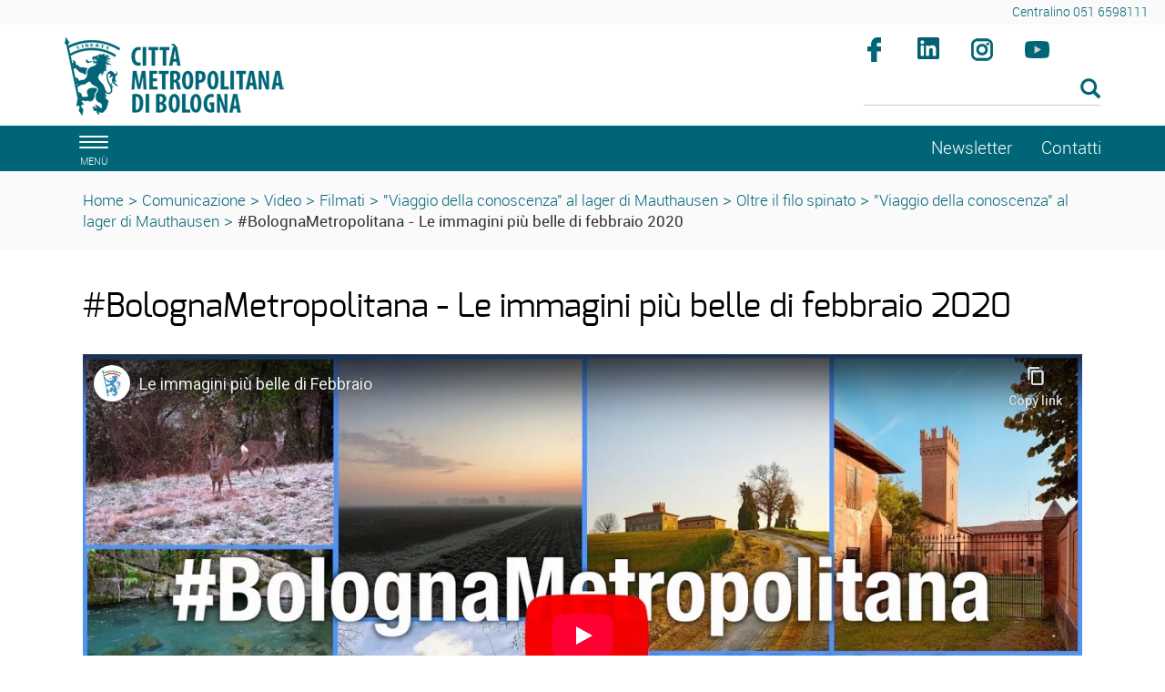

--- FILE ---
content_type: text/html; charset=utf-8
request_url: https://www.youtube-nocookie.com/embed/2fEOSfLhcSo
body_size: 46894
content:
<!DOCTYPE html><html lang="en" dir="ltr" data-cast-api-enabled="true"><head><meta name="viewport" content="width=device-width, initial-scale=1"><script nonce="Dy2noFQ1jWOyC2KnKpeSmA">if ('undefined' == typeof Symbol || 'undefined' == typeof Symbol.iterator) {delete Array.prototype.entries;}</script><style name="www-roboto" nonce="mOELGPV0sWvRbqj5kVmy3g">@font-face{font-family:'Roboto';font-style:normal;font-weight:400;font-stretch:100%;src:url(//fonts.gstatic.com/s/roboto/v48/KFO7CnqEu92Fr1ME7kSn66aGLdTylUAMa3GUBHMdazTgWw.woff2)format('woff2');unicode-range:U+0460-052F,U+1C80-1C8A,U+20B4,U+2DE0-2DFF,U+A640-A69F,U+FE2E-FE2F;}@font-face{font-family:'Roboto';font-style:normal;font-weight:400;font-stretch:100%;src:url(//fonts.gstatic.com/s/roboto/v48/KFO7CnqEu92Fr1ME7kSn66aGLdTylUAMa3iUBHMdazTgWw.woff2)format('woff2');unicode-range:U+0301,U+0400-045F,U+0490-0491,U+04B0-04B1,U+2116;}@font-face{font-family:'Roboto';font-style:normal;font-weight:400;font-stretch:100%;src:url(//fonts.gstatic.com/s/roboto/v48/KFO7CnqEu92Fr1ME7kSn66aGLdTylUAMa3CUBHMdazTgWw.woff2)format('woff2');unicode-range:U+1F00-1FFF;}@font-face{font-family:'Roboto';font-style:normal;font-weight:400;font-stretch:100%;src:url(//fonts.gstatic.com/s/roboto/v48/KFO7CnqEu92Fr1ME7kSn66aGLdTylUAMa3-UBHMdazTgWw.woff2)format('woff2');unicode-range:U+0370-0377,U+037A-037F,U+0384-038A,U+038C,U+038E-03A1,U+03A3-03FF;}@font-face{font-family:'Roboto';font-style:normal;font-weight:400;font-stretch:100%;src:url(//fonts.gstatic.com/s/roboto/v48/KFO7CnqEu92Fr1ME7kSn66aGLdTylUAMawCUBHMdazTgWw.woff2)format('woff2');unicode-range:U+0302-0303,U+0305,U+0307-0308,U+0310,U+0312,U+0315,U+031A,U+0326-0327,U+032C,U+032F-0330,U+0332-0333,U+0338,U+033A,U+0346,U+034D,U+0391-03A1,U+03A3-03A9,U+03B1-03C9,U+03D1,U+03D5-03D6,U+03F0-03F1,U+03F4-03F5,U+2016-2017,U+2034-2038,U+203C,U+2040,U+2043,U+2047,U+2050,U+2057,U+205F,U+2070-2071,U+2074-208E,U+2090-209C,U+20D0-20DC,U+20E1,U+20E5-20EF,U+2100-2112,U+2114-2115,U+2117-2121,U+2123-214F,U+2190,U+2192,U+2194-21AE,U+21B0-21E5,U+21F1-21F2,U+21F4-2211,U+2213-2214,U+2216-22FF,U+2308-230B,U+2310,U+2319,U+231C-2321,U+2336-237A,U+237C,U+2395,U+239B-23B7,U+23D0,U+23DC-23E1,U+2474-2475,U+25AF,U+25B3,U+25B7,U+25BD,U+25C1,U+25CA,U+25CC,U+25FB,U+266D-266F,U+27C0-27FF,U+2900-2AFF,U+2B0E-2B11,U+2B30-2B4C,U+2BFE,U+3030,U+FF5B,U+FF5D,U+1D400-1D7FF,U+1EE00-1EEFF;}@font-face{font-family:'Roboto';font-style:normal;font-weight:400;font-stretch:100%;src:url(//fonts.gstatic.com/s/roboto/v48/KFO7CnqEu92Fr1ME7kSn66aGLdTylUAMaxKUBHMdazTgWw.woff2)format('woff2');unicode-range:U+0001-000C,U+000E-001F,U+007F-009F,U+20DD-20E0,U+20E2-20E4,U+2150-218F,U+2190,U+2192,U+2194-2199,U+21AF,U+21E6-21F0,U+21F3,U+2218-2219,U+2299,U+22C4-22C6,U+2300-243F,U+2440-244A,U+2460-24FF,U+25A0-27BF,U+2800-28FF,U+2921-2922,U+2981,U+29BF,U+29EB,U+2B00-2BFF,U+4DC0-4DFF,U+FFF9-FFFB,U+10140-1018E,U+10190-1019C,U+101A0,U+101D0-101FD,U+102E0-102FB,U+10E60-10E7E,U+1D2C0-1D2D3,U+1D2E0-1D37F,U+1F000-1F0FF,U+1F100-1F1AD,U+1F1E6-1F1FF,U+1F30D-1F30F,U+1F315,U+1F31C,U+1F31E,U+1F320-1F32C,U+1F336,U+1F378,U+1F37D,U+1F382,U+1F393-1F39F,U+1F3A7-1F3A8,U+1F3AC-1F3AF,U+1F3C2,U+1F3C4-1F3C6,U+1F3CA-1F3CE,U+1F3D4-1F3E0,U+1F3ED,U+1F3F1-1F3F3,U+1F3F5-1F3F7,U+1F408,U+1F415,U+1F41F,U+1F426,U+1F43F,U+1F441-1F442,U+1F444,U+1F446-1F449,U+1F44C-1F44E,U+1F453,U+1F46A,U+1F47D,U+1F4A3,U+1F4B0,U+1F4B3,U+1F4B9,U+1F4BB,U+1F4BF,U+1F4C8-1F4CB,U+1F4D6,U+1F4DA,U+1F4DF,U+1F4E3-1F4E6,U+1F4EA-1F4ED,U+1F4F7,U+1F4F9-1F4FB,U+1F4FD-1F4FE,U+1F503,U+1F507-1F50B,U+1F50D,U+1F512-1F513,U+1F53E-1F54A,U+1F54F-1F5FA,U+1F610,U+1F650-1F67F,U+1F687,U+1F68D,U+1F691,U+1F694,U+1F698,U+1F6AD,U+1F6B2,U+1F6B9-1F6BA,U+1F6BC,U+1F6C6-1F6CF,U+1F6D3-1F6D7,U+1F6E0-1F6EA,U+1F6F0-1F6F3,U+1F6F7-1F6FC,U+1F700-1F7FF,U+1F800-1F80B,U+1F810-1F847,U+1F850-1F859,U+1F860-1F887,U+1F890-1F8AD,U+1F8B0-1F8BB,U+1F8C0-1F8C1,U+1F900-1F90B,U+1F93B,U+1F946,U+1F984,U+1F996,U+1F9E9,U+1FA00-1FA6F,U+1FA70-1FA7C,U+1FA80-1FA89,U+1FA8F-1FAC6,U+1FACE-1FADC,U+1FADF-1FAE9,U+1FAF0-1FAF8,U+1FB00-1FBFF;}@font-face{font-family:'Roboto';font-style:normal;font-weight:400;font-stretch:100%;src:url(//fonts.gstatic.com/s/roboto/v48/KFO7CnqEu92Fr1ME7kSn66aGLdTylUAMa3OUBHMdazTgWw.woff2)format('woff2');unicode-range:U+0102-0103,U+0110-0111,U+0128-0129,U+0168-0169,U+01A0-01A1,U+01AF-01B0,U+0300-0301,U+0303-0304,U+0308-0309,U+0323,U+0329,U+1EA0-1EF9,U+20AB;}@font-face{font-family:'Roboto';font-style:normal;font-weight:400;font-stretch:100%;src:url(//fonts.gstatic.com/s/roboto/v48/KFO7CnqEu92Fr1ME7kSn66aGLdTylUAMa3KUBHMdazTgWw.woff2)format('woff2');unicode-range:U+0100-02BA,U+02BD-02C5,U+02C7-02CC,U+02CE-02D7,U+02DD-02FF,U+0304,U+0308,U+0329,U+1D00-1DBF,U+1E00-1E9F,U+1EF2-1EFF,U+2020,U+20A0-20AB,U+20AD-20C0,U+2113,U+2C60-2C7F,U+A720-A7FF;}@font-face{font-family:'Roboto';font-style:normal;font-weight:400;font-stretch:100%;src:url(//fonts.gstatic.com/s/roboto/v48/KFO7CnqEu92Fr1ME7kSn66aGLdTylUAMa3yUBHMdazQ.woff2)format('woff2');unicode-range:U+0000-00FF,U+0131,U+0152-0153,U+02BB-02BC,U+02C6,U+02DA,U+02DC,U+0304,U+0308,U+0329,U+2000-206F,U+20AC,U+2122,U+2191,U+2193,U+2212,U+2215,U+FEFF,U+FFFD;}@font-face{font-family:'Roboto';font-style:normal;font-weight:500;font-stretch:100%;src:url(//fonts.gstatic.com/s/roboto/v48/KFO7CnqEu92Fr1ME7kSn66aGLdTylUAMa3GUBHMdazTgWw.woff2)format('woff2');unicode-range:U+0460-052F,U+1C80-1C8A,U+20B4,U+2DE0-2DFF,U+A640-A69F,U+FE2E-FE2F;}@font-face{font-family:'Roboto';font-style:normal;font-weight:500;font-stretch:100%;src:url(//fonts.gstatic.com/s/roboto/v48/KFO7CnqEu92Fr1ME7kSn66aGLdTylUAMa3iUBHMdazTgWw.woff2)format('woff2');unicode-range:U+0301,U+0400-045F,U+0490-0491,U+04B0-04B1,U+2116;}@font-face{font-family:'Roboto';font-style:normal;font-weight:500;font-stretch:100%;src:url(//fonts.gstatic.com/s/roboto/v48/KFO7CnqEu92Fr1ME7kSn66aGLdTylUAMa3CUBHMdazTgWw.woff2)format('woff2');unicode-range:U+1F00-1FFF;}@font-face{font-family:'Roboto';font-style:normal;font-weight:500;font-stretch:100%;src:url(//fonts.gstatic.com/s/roboto/v48/KFO7CnqEu92Fr1ME7kSn66aGLdTylUAMa3-UBHMdazTgWw.woff2)format('woff2');unicode-range:U+0370-0377,U+037A-037F,U+0384-038A,U+038C,U+038E-03A1,U+03A3-03FF;}@font-face{font-family:'Roboto';font-style:normal;font-weight:500;font-stretch:100%;src:url(//fonts.gstatic.com/s/roboto/v48/KFO7CnqEu92Fr1ME7kSn66aGLdTylUAMawCUBHMdazTgWw.woff2)format('woff2');unicode-range:U+0302-0303,U+0305,U+0307-0308,U+0310,U+0312,U+0315,U+031A,U+0326-0327,U+032C,U+032F-0330,U+0332-0333,U+0338,U+033A,U+0346,U+034D,U+0391-03A1,U+03A3-03A9,U+03B1-03C9,U+03D1,U+03D5-03D6,U+03F0-03F1,U+03F4-03F5,U+2016-2017,U+2034-2038,U+203C,U+2040,U+2043,U+2047,U+2050,U+2057,U+205F,U+2070-2071,U+2074-208E,U+2090-209C,U+20D0-20DC,U+20E1,U+20E5-20EF,U+2100-2112,U+2114-2115,U+2117-2121,U+2123-214F,U+2190,U+2192,U+2194-21AE,U+21B0-21E5,U+21F1-21F2,U+21F4-2211,U+2213-2214,U+2216-22FF,U+2308-230B,U+2310,U+2319,U+231C-2321,U+2336-237A,U+237C,U+2395,U+239B-23B7,U+23D0,U+23DC-23E1,U+2474-2475,U+25AF,U+25B3,U+25B7,U+25BD,U+25C1,U+25CA,U+25CC,U+25FB,U+266D-266F,U+27C0-27FF,U+2900-2AFF,U+2B0E-2B11,U+2B30-2B4C,U+2BFE,U+3030,U+FF5B,U+FF5D,U+1D400-1D7FF,U+1EE00-1EEFF;}@font-face{font-family:'Roboto';font-style:normal;font-weight:500;font-stretch:100%;src:url(//fonts.gstatic.com/s/roboto/v48/KFO7CnqEu92Fr1ME7kSn66aGLdTylUAMaxKUBHMdazTgWw.woff2)format('woff2');unicode-range:U+0001-000C,U+000E-001F,U+007F-009F,U+20DD-20E0,U+20E2-20E4,U+2150-218F,U+2190,U+2192,U+2194-2199,U+21AF,U+21E6-21F0,U+21F3,U+2218-2219,U+2299,U+22C4-22C6,U+2300-243F,U+2440-244A,U+2460-24FF,U+25A0-27BF,U+2800-28FF,U+2921-2922,U+2981,U+29BF,U+29EB,U+2B00-2BFF,U+4DC0-4DFF,U+FFF9-FFFB,U+10140-1018E,U+10190-1019C,U+101A0,U+101D0-101FD,U+102E0-102FB,U+10E60-10E7E,U+1D2C0-1D2D3,U+1D2E0-1D37F,U+1F000-1F0FF,U+1F100-1F1AD,U+1F1E6-1F1FF,U+1F30D-1F30F,U+1F315,U+1F31C,U+1F31E,U+1F320-1F32C,U+1F336,U+1F378,U+1F37D,U+1F382,U+1F393-1F39F,U+1F3A7-1F3A8,U+1F3AC-1F3AF,U+1F3C2,U+1F3C4-1F3C6,U+1F3CA-1F3CE,U+1F3D4-1F3E0,U+1F3ED,U+1F3F1-1F3F3,U+1F3F5-1F3F7,U+1F408,U+1F415,U+1F41F,U+1F426,U+1F43F,U+1F441-1F442,U+1F444,U+1F446-1F449,U+1F44C-1F44E,U+1F453,U+1F46A,U+1F47D,U+1F4A3,U+1F4B0,U+1F4B3,U+1F4B9,U+1F4BB,U+1F4BF,U+1F4C8-1F4CB,U+1F4D6,U+1F4DA,U+1F4DF,U+1F4E3-1F4E6,U+1F4EA-1F4ED,U+1F4F7,U+1F4F9-1F4FB,U+1F4FD-1F4FE,U+1F503,U+1F507-1F50B,U+1F50D,U+1F512-1F513,U+1F53E-1F54A,U+1F54F-1F5FA,U+1F610,U+1F650-1F67F,U+1F687,U+1F68D,U+1F691,U+1F694,U+1F698,U+1F6AD,U+1F6B2,U+1F6B9-1F6BA,U+1F6BC,U+1F6C6-1F6CF,U+1F6D3-1F6D7,U+1F6E0-1F6EA,U+1F6F0-1F6F3,U+1F6F7-1F6FC,U+1F700-1F7FF,U+1F800-1F80B,U+1F810-1F847,U+1F850-1F859,U+1F860-1F887,U+1F890-1F8AD,U+1F8B0-1F8BB,U+1F8C0-1F8C1,U+1F900-1F90B,U+1F93B,U+1F946,U+1F984,U+1F996,U+1F9E9,U+1FA00-1FA6F,U+1FA70-1FA7C,U+1FA80-1FA89,U+1FA8F-1FAC6,U+1FACE-1FADC,U+1FADF-1FAE9,U+1FAF0-1FAF8,U+1FB00-1FBFF;}@font-face{font-family:'Roboto';font-style:normal;font-weight:500;font-stretch:100%;src:url(//fonts.gstatic.com/s/roboto/v48/KFO7CnqEu92Fr1ME7kSn66aGLdTylUAMa3OUBHMdazTgWw.woff2)format('woff2');unicode-range:U+0102-0103,U+0110-0111,U+0128-0129,U+0168-0169,U+01A0-01A1,U+01AF-01B0,U+0300-0301,U+0303-0304,U+0308-0309,U+0323,U+0329,U+1EA0-1EF9,U+20AB;}@font-face{font-family:'Roboto';font-style:normal;font-weight:500;font-stretch:100%;src:url(//fonts.gstatic.com/s/roboto/v48/KFO7CnqEu92Fr1ME7kSn66aGLdTylUAMa3KUBHMdazTgWw.woff2)format('woff2');unicode-range:U+0100-02BA,U+02BD-02C5,U+02C7-02CC,U+02CE-02D7,U+02DD-02FF,U+0304,U+0308,U+0329,U+1D00-1DBF,U+1E00-1E9F,U+1EF2-1EFF,U+2020,U+20A0-20AB,U+20AD-20C0,U+2113,U+2C60-2C7F,U+A720-A7FF;}@font-face{font-family:'Roboto';font-style:normal;font-weight:500;font-stretch:100%;src:url(//fonts.gstatic.com/s/roboto/v48/KFO7CnqEu92Fr1ME7kSn66aGLdTylUAMa3yUBHMdazQ.woff2)format('woff2');unicode-range:U+0000-00FF,U+0131,U+0152-0153,U+02BB-02BC,U+02C6,U+02DA,U+02DC,U+0304,U+0308,U+0329,U+2000-206F,U+20AC,U+2122,U+2191,U+2193,U+2212,U+2215,U+FEFF,U+FFFD;}</style><script name="www-roboto" nonce="Dy2noFQ1jWOyC2KnKpeSmA">if (document.fonts && document.fonts.load) {document.fonts.load("400 10pt Roboto", "E"); document.fonts.load("500 10pt Roboto", "E");}</script><link rel="stylesheet" href="/s/player/afc53320/www-player.css" name="www-player" nonce="mOELGPV0sWvRbqj5kVmy3g"><style nonce="mOELGPV0sWvRbqj5kVmy3g">html {overflow: hidden;}body {font: 12px Roboto, Arial, sans-serif; background-color: #000; color: #fff; height: 100%; width: 100%; overflow: hidden; position: absolute; margin: 0; padding: 0;}#player {width: 100%; height: 100%;}h1 {text-align: center; color: #fff;}h3 {margin-top: 6px; margin-bottom: 3px;}.player-unavailable {position: absolute; top: 0; left: 0; right: 0; bottom: 0; padding: 25px; font-size: 13px; background: url(/img/meh7.png) 50% 65% no-repeat;}.player-unavailable .message {text-align: left; margin: 0 -5px 15px; padding: 0 5px 14px; border-bottom: 1px solid #888; font-size: 19px; font-weight: normal;}.player-unavailable a {color: #167ac6; text-decoration: none;}</style><script nonce="Dy2noFQ1jWOyC2KnKpeSmA">var ytcsi={gt:function(n){n=(n||"")+"data_";return ytcsi[n]||(ytcsi[n]={tick:{},info:{},gel:{preLoggedGelInfos:[]}})},now:window.performance&&window.performance.timing&&window.performance.now&&window.performance.timing.navigationStart?function(){return window.performance.timing.navigationStart+window.performance.now()}:function(){return(new Date).getTime()},tick:function(l,t,n){var ticks=ytcsi.gt(n).tick;var v=t||ytcsi.now();if(ticks[l]){ticks["_"+l]=ticks["_"+l]||[ticks[l]];ticks["_"+l].push(v)}ticks[l]=
v},info:function(k,v,n){ytcsi.gt(n).info[k]=v},infoGel:function(p,n){ytcsi.gt(n).gel.preLoggedGelInfos.push(p)},setStart:function(t,n){ytcsi.tick("_start",t,n)}};
(function(w,d){function isGecko(){if(!w.navigator)return false;try{if(w.navigator.userAgentData&&w.navigator.userAgentData.brands&&w.navigator.userAgentData.brands.length){var brands=w.navigator.userAgentData.brands;var i=0;for(;i<brands.length;i++)if(brands[i]&&brands[i].brand==="Firefox")return true;return false}}catch(e){setTimeout(function(){throw e;})}if(!w.navigator.userAgent)return false;var ua=w.navigator.userAgent;return ua.indexOf("Gecko")>0&&ua.toLowerCase().indexOf("webkit")<0&&ua.indexOf("Edge")<
0&&ua.indexOf("Trident")<0&&ua.indexOf("MSIE")<0}ytcsi.setStart(w.performance?w.performance.timing.responseStart:null);var isPrerender=(d.visibilityState||d.webkitVisibilityState)=="prerender";var vName=!d.visibilityState&&d.webkitVisibilityState?"webkitvisibilitychange":"visibilitychange";if(isPrerender){var startTick=function(){ytcsi.setStart();d.removeEventListener(vName,startTick)};d.addEventListener(vName,startTick,false)}if(d.addEventListener)d.addEventListener(vName,function(){ytcsi.tick("vc")},
false);if(isGecko()){var isHidden=(d.visibilityState||d.webkitVisibilityState)=="hidden";if(isHidden)ytcsi.tick("vc")}var slt=function(el,t){setTimeout(function(){var n=ytcsi.now();el.loadTime=n;if(el.slt)el.slt()},t)};w.__ytRIL=function(el){if(!el.getAttribute("data-thumb"))if(w.requestAnimationFrame)w.requestAnimationFrame(function(){slt(el,0)});else slt(el,16)}})(window,document);
</script><script nonce="Dy2noFQ1jWOyC2KnKpeSmA">var ytcfg={d:function(){return window.yt&&yt.config_||ytcfg.data_||(ytcfg.data_={})},get:function(k,o){return k in ytcfg.d()?ytcfg.d()[k]:o},set:function(){var a=arguments;if(a.length>1)ytcfg.d()[a[0]]=a[1];else{var k;for(k in a[0])ytcfg.d()[k]=a[0][k]}}};
ytcfg.set({"CLIENT_CANARY_STATE":"none","DEVICE":"cbr\u003dChrome\u0026cbrand\u003dapple\u0026cbrver\u003d131.0.0.0\u0026ceng\u003dWebKit\u0026cengver\u003d537.36\u0026cos\u003dMacintosh\u0026cosver\u003d10_15_7\u0026cplatform\u003dDESKTOP","EVENT_ID":"md55acPTI97mlssPqte3kQM","EXPERIMENT_FLAGS":{"ab_det_apm":true,"ab_det_el_h":true,"ab_det_em_inj":true,"ab_fk_sk_cl":true,"ab_l_sig_st":true,"ab_l_sig_st_e":true,"action_companion_center_align_description":true,"allow_skip_networkless":true,"always_send_and_write":true,"att_web_record_metrics":true,"attmusi":true,"c3_enable_button_impression_logging":true,"c3_watch_page_component":true,"cancel_pending_navs":true,"clean_up_manual_attribution_header":true,"config_age_report_killswitch":true,"cow_optimize_idom_compat":true,"csi_on_gel":true,"delhi_mweb_colorful_sd":true,"delhi_mweb_colorful_sd_v2":true,"deprecate_pair_servlet_enabled":true,"desktop_sparkles_light_cta_button":true,"disable_cached_masthead_data":true,"disable_child_node_auto_formatted_strings":true,"disable_log_to_visitor_layer":true,"disable_pacf_logging_for_memory_limited_tv":true,"embeds_enable_eid_enforcement_for_youtube":true,"embeds_enable_info_panel_dismissal":true,"embeds_enable_pfp_always_unbranded":true,"embeds_muted_autoplay_sound_fix":true,"embeds_serve_es6_client":true,"embeds_web_nwl_disable_nocookie":true,"embeds_web_updated_shorts_definition_fix":true,"enable_active_view_display_ad_renderer_web_home":true,"enable_ad_disclosure_banner_a11y_fix":true,"enable_android_web_view_top_insets_bugfix":true,"enable_client_sli_logging":true,"enable_client_streamz_web":true,"enable_client_ve_spec":true,"enable_cloud_save_error_popup_after_retry":true,"enable_dai_sdf_h5_preroll":true,"enable_datasync_id_header_in_web_vss_pings":true,"enable_default_mono_cta_migration_web_client":true,"enable_docked_chat_messages":true,"enable_drop_shadow_experiment":true,"enable_entity_store_from_dependency_injection":true,"enable_inline_muted_playback_on_web_search":true,"enable_inline_muted_playback_on_web_search_for_vdc":true,"enable_inline_muted_playback_on_web_search_for_vdcb":true,"enable_is_mini_app_page_active_bugfix":true,"enable_logging_first_user_action_after_game_ready":true,"enable_ltc_param_fetch_from_innertube":true,"enable_masthead_mweb_padding_fix":true,"enable_menu_renderer_button_in_mweb_hclr":true,"enable_mini_app_command_handler_mweb_fix":true,"enable_mini_guide_downloads_item":true,"enable_mixed_direction_formatted_strings":true,"enable_mweb_new_caption_language_picker":true,"enable_names_handles_account_switcher":true,"enable_network_request_logging_on_game_events":true,"enable_new_paid_product_placement":true,"enable_open_in_new_tab_icon_for_short_dr_for_desktop_search":true,"enable_open_yt_content":true,"enable_origin_query_parameter_bugfix":true,"enable_pause_ads_on_ytv_html5":true,"enable_payments_purchase_manager":true,"enable_pdp_icon_prefetch":true,"enable_pl_r_si_fa":true,"enable_place_pivot_url":true,"enable_pv_screen_modern_text":true,"enable_removing_navbar_title_on_hashtag_page_mweb":true,"enable_rta_manager":true,"enable_sdf_companion_h5":true,"enable_sdf_dai_h5_midroll":true,"enable_sdf_h5_endemic_mid_post_roll":true,"enable_sdf_on_h5_unplugged_vod_midroll":true,"enable_sdf_shorts_player_bytes_h5":true,"enable_sending_unwrapped_game_audio_as_serialized_metadata":true,"enable_sfv_effect_pivot_url":true,"enable_shorts_new_carousel":true,"enable_skip_ad_guidance_prompt":true,"enable_skippable_ads_for_unplugged_ad_pod":true,"enable_smearing_expansion_dai":true,"enable_time_out_messages":true,"enable_timeline_view_modern_transcript_fe":true,"enable_video_display_compact_button_group_for_desktop_search":true,"enable_web_delhi_icons":true,"enable_web_home_top_landscape_image_layout_level_click":true,"enable_web_tiered_gel":true,"enable_window_constrained_buy_flow_dialog":true,"enable_wiz_queue_effect_and_on_init_initial_runs":true,"enable_ypc_spinners":true,"enable_yt_ata_iframe_authuser":true,"export_networkless_options":true,"export_player_version_to_ytconfig":true,"fill_single_video_with_notify_to_lasr":true,"fix_ad_miniplayer_controls_rendering":true,"fix_ads_tracking_for_swf_config_deprecation_mweb":true,"h5_companion_enable_adcpn_macro_substitution_for_click_pings":true,"h5_inplayer_enable_adcpn_macro_substitution_for_click_pings":true,"h5_reset_cache_and_filter_before_update_masthead":true,"hide_channel_creation_title_for_mweb":true,"high_ccv_client_side_caching_h5":true,"html5_log_trigger_events_with_debug_data":true,"html5_ssdai_enable_media_end_cue_range":true,"il_attach_cache_limit":true,"il_use_view_model_logging_context":true,"is_browser_support_for_webcam_streaming":true,"json_condensed_response":true,"kev_adb_pg":true,"kevlar_gel_error_routing":true,"kevlar_watch_cinematics":true,"live_chat_enable_controller_extraction":true,"live_chat_enable_rta_manager":true,"log_click_with_layer_from_element_in_command_handler":true,"mdx_enable_privacy_disclosure_ui":true,"mdx_load_cast_api_bootstrap_script":true,"medium_progress_bar_modification":true,"migrate_remaining_web_ad_badges_to_innertube":true,"mobile_account_menu_refresh":true,"mweb_account_linking_noapp":true,"mweb_after_render_to_scheduler":true,"mweb_allow_modern_search_suggest_behavior":true,"mweb_animated_actions":true,"mweb_app_upsell_button_direct_to_app":true,"mweb_c3_enable_adaptive_signals":true,"mweb_c3_library_page_enable_recent_shelf":true,"mweb_c3_remove_web_navigation_endpoint_data":true,"mweb_c3_use_canonical_from_player_response":true,"mweb_cinematic_watch":true,"mweb_command_handler":true,"mweb_delay_watch_initial_data":true,"mweb_disable_searchbar_scroll":true,"mweb_enable_fine_scrubbing_for_recs":true,"mweb_enable_keto_batch_player_fullscreen":true,"mweb_enable_keto_batch_player_progress_bar":true,"mweb_enable_keto_batch_player_tooltips":true,"mweb_enable_lockup_view_model_for_ucp":true,"mweb_enable_mix_panel_title_metadata":true,"mweb_enable_more_drawer":true,"mweb_enable_optional_fullscreen_landscape_locking":true,"mweb_enable_overlay_touch_manager":true,"mweb_enable_premium_carve_out_fix":true,"mweb_enable_refresh_detection":true,"mweb_enable_search_imp":true,"mweb_enable_shorts_pivot_button":true,"mweb_enable_shorts_video_preload":true,"mweb_enable_skippables_on_jio_phone":true,"mweb_enable_two_line_title_on_shorts":true,"mweb_enable_varispeed_controller":true,"mweb_enable_watch_feed_infinite_scroll":true,"mweb_enable_wrapped_unplugged_pause_membership_dialog_renderer":true,"mweb_fix_monitor_visibility_after_render":true,"mweb_force_ios_fallback_to_native_control":true,"mweb_fp_auto_fullscreen":true,"mweb_fullscreen_controls":true,"mweb_fullscreen_controls_action_buttons":true,"mweb_fullscreen_watch_system":true,"mweb_home_reactive_shorts":true,"mweb_innertube_search_command":true,"mweb_lang_in_html":true,"mweb_like_button_synced_with_entities":true,"mweb_logo_use_home_page_ve":true,"mweb_native_control_in_faux_fullscreen_shared":true,"mweb_player_control_on_hover":true,"mweb_player_delhi_dtts":true,"mweb_player_hide_unavailable_subtitles_button":true,"mweb_player_settings_use_bottom_sheet":true,"mweb_player_show_previous_next_buttons_in_playlist":true,"mweb_player_skip_no_op_state_changes":true,"mweb_player_user_select_none":true,"mweb_playlist_engagement_panel":true,"mweb_progress_bar_seek_on_mouse_click":true,"mweb_pull_2_full":true,"mweb_pull_2_full_enable_touch_handlers":true,"mweb_schedule_warm_watch_response":true,"mweb_searchbox_legacy_navigation":true,"mweb_see_fewer_shorts":true,"mweb_shorts_comments_panel_id_change":true,"mweb_shorts_early_continuation":true,"mweb_show_ios_smart_banner":true,"mweb_show_sign_in_button_from_header":true,"mweb_use_server_url_on_startup":true,"mweb_watch_captions_enable_auto_translate":true,"mweb_watch_captions_set_default_size":true,"mweb_watch_stop_scheduler_on_player_response":true,"mweb_watchfeed_big_thumbnails":true,"mweb_yt_searchbox":true,"networkless_logging":true,"no_client_ve_attach_unless_shown":true,"pageid_as_header_web":true,"playback_settings_use_switch_menu":true,"player_controls_autonav_fix":true,"player_controls_skip_double_signal_update":true,"polymer_bad_build_labels":true,"polymer_verifiy_app_state":true,"qoe_send_and_write":true,"remove_chevron_from_ad_disclosure_banner_h5":true,"remove_masthead_channel_banner_on_refresh":true,"remove_slot_id_exited_trigger_for_dai_in_player_slot_expire":true,"replace_client_url_parsing_with_server_signal":true,"service_worker_enabled":true,"service_worker_push_enabled":true,"service_worker_push_home_page_prompt":true,"service_worker_push_watch_page_prompt":true,"shell_load_gcf":true,"shorten_initial_gel_batch_timeout":true,"should_use_yt_voice_endpoint_in_kaios":true,"smarter_ve_dedupping":true,"speedmaster_no_seek":true,"stop_handling_click_for_non_rendering_overlay_layout":true,"suppress_error_204_logging":true,"synced_panel_scrolling_controller":true,"use_event_time_ms_header":true,"use_fifo_for_networkless":true,"use_request_time_ms_header":true,"use_session_based_sampling":true,"use_thumbnail_overlay_time_status_renderer_for_live_badge":true,"vss_final_ping_send_and_write":true,"vss_playback_use_send_and_write":true,"web_adaptive_repeat_ase":true,"web_always_load_chat_support":true,"web_animated_like":true,"web_api_url":true,"web_attributed_string_deep_equal_bugfix":true,"web_autonav_allow_off_by_default":true,"web_button_vm_refactor_disabled":true,"web_c3_log_app_init_finish":true,"web_component_wrapper_track_owner":true,"web_csi_action_sampling_enabled":true,"web_dedupe_ve_grafting":true,"web_disable_backdrop_filter":true,"web_enable_ab_rsp_cl":true,"web_enable_course_icon_update":true,"web_enable_error_204":true,"web_fix_segmented_like_dislike_undefined":true,"web_gcf_hashes_innertube":true,"web_gel_timeout_cap":true,"web_metadata_carousel_elref_bugfix":true,"web_parent_target_for_sheets":true,"web_persist_server_autonav_state_on_client":true,"web_playback_associated_log_ctt":true,"web_playback_associated_ve":true,"web_prefetch_preload_video":true,"web_progress_bar_draggable":true,"web_resizable_advertiser_banner_on_masthead_safari_fix":true,"web_shorts_just_watched_on_channel_and_pivot_study":true,"web_shorts_just_watched_overlay":true,"web_shorts_wn_shelf_header_tuning":true,"web_update_panel_visibility_logging_fix":true,"web_video_attribute_view_model_a11y_fix":true,"web_watch_controls_state_signals":true,"web_wiz_attributed_string":true,"webfe_mweb_watch_microdata":true,"webfe_watch_shorts_canonical_url_fix":true,"webpo_exit_on_net_err":true,"wiz_diff_overwritable":true,"wiz_stamper_new_context_api":true,"woffle_used_state_report":true,"wpo_gel_strz":true,"H5_async_logging_delay_ms":30000.0,"attention_logging_scroll_throttle":500.0,"autoplay_pause_by_lact_sampling_fraction":0.0,"cinematic_watch_effect_opacity":0.4,"log_window_onerror_fraction":0.1,"speedmaster_playback_rate":2.0,"tv_pacf_logging_sample_rate":0.01,"web_attention_logging_scroll_throttle":500.0,"web_load_prediction_threshold":0.1,"web_navigation_prediction_threshold":0.1,"web_pbj_log_warning_rate":0.0,"web_system_health_fraction":0.01,"ytidb_transaction_ended_event_rate_limit":0.02,"active_time_update_interval_ms":10000,"att_init_delay":500,"autoplay_pause_by_lact_sec":0,"botguard_async_snapshot_timeout_ms":3000,"check_navigator_accuracy_timeout_ms":0,"cinematic_watch_css_filter_blur_strength":40,"cinematic_watch_fade_out_duration":500,"close_webview_delay_ms":100,"cloud_save_game_data_rate_limit_ms":3000,"compression_disable_point":10,"custom_active_view_tos_timeout_ms":3600000,"embeds_widget_poll_interval_ms":0,"gel_min_batch_size":3,"gel_queue_timeout_max_ms":60000,"get_async_timeout_ms":60000,"hide_cta_for_home_web_video_ads_animate_in_time":2,"html5_byterate_soft_cap":0,"initial_gel_batch_timeout":2000,"max_body_size_to_compress":500000,"max_prefetch_window_sec_for_livestream_optimization":10,"min_prefetch_offset_sec_for_livestream_optimization":20,"mini_app_container_iframe_src_update_delay_ms":0,"multiple_preview_news_duration_time":11000,"mweb_c3_toast_duration_ms":5000,"mweb_deep_link_fallback_timeout_ms":10000,"mweb_delay_response_received_actions":100,"mweb_fp_dpad_rate_limit_ms":0,"mweb_fp_dpad_watch_title_clamp_lines":0,"mweb_history_manager_cache_size":100,"mweb_ios_fullscreen_playback_transition_delay_ms":500,"mweb_ios_fullscreen_system_pause_epilson_ms":0,"mweb_override_response_store_expiration_ms":0,"mweb_shorts_early_continuation_trigger_threshold":4,"mweb_w2w_max_age_seconds":0,"mweb_watch_captions_default_size":2,"neon_dark_launch_gradient_count":0,"network_polling_interval":30000,"play_click_interval_ms":30000,"play_ping_interval_ms":10000,"prefetch_comments_ms_after_video":0,"send_config_hash_timer":0,"service_worker_push_logged_out_prompt_watches":-1,"service_worker_push_prompt_cap":-1,"service_worker_push_prompt_delay_microseconds":3888000000000,"slow_compressions_before_abandon_count":4,"speedmaster_cancellation_movement_dp":10,"speedmaster_touch_activation_ms":500,"web_attention_logging_throttle":500,"web_foreground_heartbeat_interval_ms":28000,"web_gel_debounce_ms":10000,"web_logging_max_batch":100,"web_max_tracing_events":50,"web_tracing_session_replay":0,"wil_icon_max_concurrent_fetches":9999,"ytidb_remake_db_retries":3,"ytidb_reopen_db_retries":3,"WebClientReleaseProcessCritical__youtube_embeds_client_version_override":"","WebClientReleaseProcessCritical__youtube_embeds_web_client_version_override":"","WebClientReleaseProcessCritical__youtube_mweb_client_version_override":"","debug_forced_internalcountrycode":"","embeds_web_synth_ch_headers_banned_urls_regex":"","enable_web_media_service":"DISABLED","il_payload_scraping":"","live_chat_unicode_emoji_json_url":"https://www.gstatic.com/youtube/img/emojis/emojis-svg-9.json","mweb_deep_link_feature_tag_suffix":"11268432","mweb_enable_shorts_innertube_player_prefetch_trigger":"NONE","mweb_fp_dpad":"home,search,browse,channel,create_channel,experiments,settings,trending,oops,404,paid_memberships,sponsorship,premium,shorts","mweb_fp_dpad_linear_navigation":"","mweb_fp_dpad_linear_navigation_visitor":"","mweb_fp_dpad_visitor":"","mweb_preload_video_by_player_vars":"","place_pivot_triggering_container_alternate":"","place_pivot_triggering_counterfactual_container_alternate":"","service_worker_push_force_notification_prompt_tag":"1","service_worker_scope":"/","suggest_exp_str":"","web_client_version_override":"","kevlar_command_handler_command_banlist":[],"mini_app_ids_without_game_ready":["UgkxHHtsak1SC8mRGHMZewc4HzeAY3yhPPmJ","Ugkx7OgzFqE6z_5Mtf4YsotGfQNII1DF_RBm"],"web_op_signal_type_banlist":[],"web_tracing_enabled_spans":["event","command"]},"GAPI_HINT_PARAMS":"m;/_/scs/abc-static/_/js/k\u003dgapi.gapi.en.FZb77tO2YW4.O/d\u003d1/rs\u003dAHpOoo8lqavmo6ayfVxZovyDiP6g3TOVSQ/m\u003d__features__","GAPI_HOST":"https://apis.google.com","GAPI_LOCALE":"en_US","GL":"US","HL":"en","HTML_DIR":"ltr","HTML_LANG":"en","INNERTUBE_API_KEY":"AIzaSyAO_FJ2SlqU8Q4STEHLGCilw_Y9_11qcW8","INNERTUBE_API_VERSION":"v1","INNERTUBE_CLIENT_NAME":"WEB_EMBEDDED_PLAYER","INNERTUBE_CLIENT_VERSION":"1.20260126.04.00","INNERTUBE_CONTEXT":{"client":{"hl":"en","gl":"US","remoteHost":"3.144.155.252","deviceMake":"Apple","deviceModel":"","visitorData":"[base64]%3D%3D","userAgent":"Mozilla/5.0 (Macintosh; Intel Mac OS X 10_15_7) AppleWebKit/537.36 (KHTML, like Gecko) Chrome/131.0.0.0 Safari/537.36; ClaudeBot/1.0; +claudebot@anthropic.com),gzip(gfe)","clientName":"WEB_EMBEDDED_PLAYER","clientVersion":"1.20260126.04.00","osName":"Macintosh","osVersion":"10_15_7","originalUrl":"https://www.youtube-nocookie.com/embed/2fEOSfLhcSo","platform":"DESKTOP","clientFormFactor":"UNKNOWN_FORM_FACTOR","configInfo":{"appInstallData":"[base64]%3D"},"browserName":"Chrome","browserVersion":"131.0.0.0","acceptHeader":"text/html,application/xhtml+xml,application/xml;q\u003d0.9,image/webp,image/apng,*/*;q\u003d0.8,application/signed-exchange;v\u003db3;q\u003d0.9","deviceExperimentId":"ChxOell3TURNMU1EVTVOVGt4TURReE1qQTFOQT09EJm958sGGJm958sG","rolloutToken":"CPOegcy3-PHmkwEQiJHspv2tkgMYiJHspv2tkgM%3D"},"user":{"lockedSafetyMode":false},"request":{"useSsl":true},"clickTracking":{"clickTrackingParams":"IhMIg4Tspv2tkgMVXrNlAx2q6y0y"},"thirdParty":{"embeddedPlayerContext":{"embeddedPlayerEncryptedContext":"[base64]","ancestorOriginsSupported":false}}},"INNERTUBE_CONTEXT_CLIENT_NAME":56,"INNERTUBE_CONTEXT_CLIENT_VERSION":"1.20260126.04.00","INNERTUBE_CONTEXT_GL":"US","INNERTUBE_CONTEXT_HL":"en","LATEST_ECATCHER_SERVICE_TRACKING_PARAMS":{"client.name":"WEB_EMBEDDED_PLAYER","client.jsfeat":"2021"},"LOGGED_IN":false,"PAGE_BUILD_LABEL":"youtube.embeds.web_20260126_04_RC00","PAGE_CL":861173894,"SERVER_NAME":"WebFE","VISITOR_DATA":"[base64]%3D%3D","WEB_PLAYER_CONTEXT_CONFIGS":{"WEB_PLAYER_CONTEXT_CONFIG_ID_EMBEDDED_PLAYER":{"rootElementId":"movie_player","jsUrl":"/s/player/afc53320/player_ias.vflset/en_US/base.js","cssUrl":"/s/player/afc53320/www-player.css","contextId":"WEB_PLAYER_CONTEXT_CONFIG_ID_EMBEDDED_PLAYER","eventLabel":"embedded","contentRegion":"US","hl":"en_US","hostLanguage":"en","innertubeApiKey":"AIzaSyAO_FJ2SlqU8Q4STEHLGCilw_Y9_11qcW8","innertubeApiVersion":"v1","innertubeContextClientVersion":"1.20260126.04.00","device":{"brand":"apple","model":"","browser":"Chrome","browserVersion":"131.0.0.0","os":"Macintosh","osVersion":"10_15_7","platform":"DESKTOP","interfaceName":"WEB_EMBEDDED_PLAYER","interfaceVersion":"1.20260126.04.00"},"serializedExperimentIds":"23848212,24004644,51010235,51063643,51098299,51204329,51222973,51340662,51349914,51353393,51366423,51389629,51404808,51490331,51500051,51505436,51530495,51534669,51560386,51565116,51566373,51566863,51578633,51583567,51583821,51585555,51586118,51605258,51605395,51609829,51611457,51615066,51619275,51620866,51621065,51622845,51624035,51631301,51637029,51638932,51648336,51672162,51681662,51683502,51684302,51684306,51690474,51691590,51693510,51693995,51696107,51696619,51697032,51700777,51701616,51705183,51713175,51713237,51714463,51715041,51717747,51719411,51719628,51724105,51729218,51732102,51735450,51737134,51740811,51742824,51742830,51742876,51744563,51749571,51751854,51751894,51752091,51752974","serializedExperimentFlags":"H5_async_logging_delay_ms\u003d30000.0\u0026PlayerWeb__h5_enable_advisory_rating_restrictions\u003dtrue\u0026a11y_h5_associate_survey_question\u003dtrue\u0026ab_det_apm\u003dtrue\u0026ab_det_el_h\u003dtrue\u0026ab_det_em_inj\u003dtrue\u0026ab_fk_sk_cl\u003dtrue\u0026ab_l_sig_st\u003dtrue\u0026ab_l_sig_st_e\u003dtrue\u0026action_companion_center_align_description\u003dtrue\u0026ad_pod_disable_companion_persist_ads_quality\u003dtrue\u0026add_stmp_logs_for_voice_boost\u003dtrue\u0026allow_autohide_on_paused_videos\u003dtrue\u0026allow_drm_override\u003dtrue\u0026allow_live_autoplay\u003dtrue\u0026allow_poltergust_autoplay\u003dtrue\u0026allow_skip_networkless\u003dtrue\u0026allow_vp9_1080p_mq_enc\u003dtrue\u0026always_cache_redirect_endpoint\u003dtrue\u0026always_send_and_write\u003dtrue\u0026annotation_module_vast_cards_load_logging_fraction\u003d1.0\u0026assign_drm_family_by_format\u003dtrue\u0026att_web_record_metrics\u003dtrue\u0026attention_logging_scroll_throttle\u003d500.0\u0026attmusi\u003dtrue\u0026autoplay_time\u003d10000\u0026autoplay_time_for_fullscreen\u003d-1\u0026autoplay_time_for_music_content\u003d-1\u0026bg_vm_reinit_threshold\u003d7200000\u0026blocked_packages_for_sps\u003d[]\u0026botguard_async_snapshot_timeout_ms\u003d3000\u0026captions_url_add_ei\u003dtrue\u0026check_navigator_accuracy_timeout_ms\u003d0\u0026clean_up_manual_attribution_header\u003dtrue\u0026compression_disable_point\u003d10\u0026cow_optimize_idom_compat\u003dtrue\u0026csi_on_gel\u003dtrue\u0026custom_active_view_tos_timeout_ms\u003d3600000\u0026dash_manifest_version\u003d5\u0026debug_bandaid_hostname\u003d\u0026debug_bandaid_port\u003d0\u0026debug_sherlog_username\u003d\u0026delhi_fast_follow_autonav_toggle\u003dtrue\u0026delhi_modern_player_default_thumbnail_percentage\u003d0.0\u0026delhi_modern_player_faster_autohide_delay_ms\u003d2000\u0026delhi_modern_player_pause_thumbnail_percentage\u003d0.6\u0026delhi_modern_web_player_blending_mode\u003d\u0026delhi_modern_web_player_disable_frosted_glass\u003dtrue\u0026delhi_modern_web_player_horizontal_volume_controls\u003dtrue\u0026delhi_modern_web_player_lhs_volume_controls\u003dtrue\u0026delhi_modern_web_player_responsive_compact_controls_threshold\u003d0\u0026deprecate_22\u003dtrue\u0026deprecate_delay_ping\u003dtrue\u0026deprecate_pair_servlet_enabled\u003dtrue\u0026desktop_sparkles_light_cta_button\u003dtrue\u0026disable_av1_setting\u003dtrue\u0026disable_branding_context\u003dtrue\u0026disable_cached_masthead_data\u003dtrue\u0026disable_channel_id_check_for_suspended_channels\u003dtrue\u0026disable_child_node_auto_formatted_strings\u003dtrue\u0026disable_lifa_for_supex_users\u003dtrue\u0026disable_log_to_visitor_layer\u003dtrue\u0026disable_mdx_connection_in_mdx_module_for_music_web\u003dtrue\u0026disable_pacf_logging_for_memory_limited_tv\u003dtrue\u0026disable_reduced_fullscreen_autoplay_countdown_for_minors\u003dtrue\u0026disable_reel_item_watch_format_filtering\u003dtrue\u0026disable_threegpp_progressive_formats\u003dtrue\u0026disable_touch_events_on_skip_button\u003dtrue\u0026edge_encryption_fill_primary_key_version\u003dtrue\u0026embeds_enable_info_panel_dismissal\u003dtrue\u0026embeds_enable_move_set_center_crop_to_public\u003dtrue\u0026embeds_enable_per_video_embed_config\u003dtrue\u0026embeds_enable_pfp_always_unbranded\u003dtrue\u0026embeds_web_lite_mode\u003d1\u0026embeds_web_nwl_disable_nocookie\u003dtrue\u0026embeds_web_synth_ch_headers_banned_urls_regex\u003d\u0026enable_active_view_display_ad_renderer_web_home\u003dtrue\u0026enable_active_view_lr_shorts_video\u003dtrue\u0026enable_active_view_web_shorts_video\u003dtrue\u0026enable_ad_cpn_macro_substitution_for_click_pings\u003dtrue\u0026enable_ad_disclosure_banner_a11y_fix\u003dtrue\u0026enable_antiscraping_web_player_expired\u003dtrue\u0026enable_app_promo_endcap_eml_on_tablet\u003dtrue\u0026enable_batched_cross_device_pings_in_gel_fanout\u003dtrue\u0026enable_cast_for_web_unplugged\u003dtrue\u0026enable_cast_on_music_web\u003dtrue\u0026enable_cipher_for_manifest_urls\u003dtrue\u0026enable_cleanup_masthead_autoplay_hack_fix\u003dtrue\u0026enable_client_page_id_header_for_first_party_pings\u003dtrue\u0026enable_client_sli_logging\u003dtrue\u0026enable_client_ve_spec\u003dtrue\u0026enable_cta_banner_on_unplugged_lr\u003dtrue\u0026enable_custom_playhead_parsing\u003dtrue\u0026enable_dai_sdf_h5_preroll\u003dtrue\u0026enable_datasync_id_header_in_web_vss_pings\u003dtrue\u0026enable_default_mono_cta_migration_web_client\u003dtrue\u0026enable_dsa_ad_badge_for_action_endcap_on_android\u003dtrue\u0026enable_dsa_ad_badge_for_action_endcap_on_ios\u003dtrue\u0026enable_entity_store_from_dependency_injection\u003dtrue\u0026enable_error_corrections_infocard_web_client\u003dtrue\u0026enable_error_corrections_infocards_icon_web\u003dtrue\u0026enable_inline_muted_playback_on_web_search\u003dtrue\u0026enable_inline_muted_playback_on_web_search_for_vdc\u003dtrue\u0026enable_inline_muted_playback_on_web_search_for_vdcb\u003dtrue\u0026enable_kabuki_comments_on_shorts\u003ddisabled\u0026enable_ltc_param_fetch_from_innertube\u003dtrue\u0026enable_mixed_direction_formatted_strings\u003dtrue\u0026enable_modern_skip_button_on_web\u003dtrue\u0026enable_new_paid_product_placement\u003dtrue\u0026enable_open_in_new_tab_icon_for_short_dr_for_desktop_search\u003dtrue\u0026enable_out_of_stock_text_all_surfaces\u003dtrue\u0026enable_paid_content_overlay_bugfix\u003dtrue\u0026enable_pause_ads_on_ytv_html5\u003dtrue\u0026enable_pl_r_si_fa\u003dtrue\u0026enable_policy_based_hqa_filter_in_watch_server\u003dtrue\u0026enable_progres_commands_lr_feeds\u003dtrue\u0026enable_progress_commands_lr_shorts\u003dtrue\u0026enable_publishing_region_param_in_sus\u003dtrue\u0026enable_pv_screen_modern_text\u003dtrue\u0026enable_rpr_token_on_ltl_lookup\u003dtrue\u0026enable_sdf_companion_h5\u003dtrue\u0026enable_sdf_dai_h5_midroll\u003dtrue\u0026enable_sdf_h5_endemic_mid_post_roll\u003dtrue\u0026enable_sdf_on_h5_unplugged_vod_midroll\u003dtrue\u0026enable_sdf_shorts_player_bytes_h5\u003dtrue\u0026enable_server_driven_abr\u003dtrue\u0026enable_server_driven_abr_for_backgroundable\u003dtrue\u0026enable_server_driven_abr_url_generation\u003dtrue\u0026enable_server_driven_readahead\u003dtrue\u0026enable_skip_ad_guidance_prompt\u003dtrue\u0026enable_skip_to_next_messaging\u003dtrue\u0026enable_skippable_ads_for_unplugged_ad_pod\u003dtrue\u0026enable_smart_skip_player_controls_shown_on_web\u003dtrue\u0026enable_smart_skip_player_controls_shown_on_web_increased_triggering_sensitivity\u003dtrue\u0026enable_smart_skip_speedmaster_on_web\u003dtrue\u0026enable_smearing_expansion_dai\u003dtrue\u0026enable_split_screen_ad_baseline_experience_endemic_live_h5\u003dtrue\u0026enable_to_call_playready_backend_directly\u003dtrue\u0026enable_unified_action_endcap_on_web\u003dtrue\u0026enable_video_display_compact_button_group_for_desktop_search\u003dtrue\u0026enable_voice_boost_feature\u003dtrue\u0026enable_vp9_appletv5_on_server\u003dtrue\u0026enable_watch_server_rejected_formats_logging\u003dtrue\u0026enable_web_delhi_icons\u003dtrue\u0026enable_web_home_top_landscape_image_layout_level_click\u003dtrue\u0026enable_web_media_session_metadata_fix\u003dtrue\u0026enable_web_premium_varispeed_upsell\u003dtrue\u0026enable_web_tiered_gel\u003dtrue\u0026enable_wiz_queue_effect_and_on_init_initial_runs\u003dtrue\u0026enable_yt_ata_iframe_authuser\u003dtrue\u0026enable_ytv_csdai_vp9\u003dtrue\u0026export_networkless_options\u003dtrue\u0026export_player_version_to_ytconfig\u003dtrue\u0026fill_live_request_config_in_ustreamer_config\u003dtrue\u0026fill_single_video_with_notify_to_lasr\u003dtrue\u0026filter_vb_without_non_vb_equivalents\u003dtrue\u0026filter_vp9_for_live_dai\u003dtrue\u0026fix_ad_miniplayer_controls_rendering\u003dtrue\u0026fix_ads_tracking_for_swf_config_deprecation_mweb\u003dtrue\u0026fix_h5_toggle_button_a11y\u003dtrue\u0026fix_survey_color_contrast_on_destop\u003dtrue\u0026fix_toggle_button_role_for_ad_components\u003dtrue\u0026fresca_polling_delay_override\u003d0\u0026gab_return_sabr_ssdai_config\u003dtrue\u0026gel_min_batch_size\u003d3\u0026gel_queue_timeout_max_ms\u003d60000\u0026gvi_channel_client_screen\u003dtrue\u0026h5_companion_enable_adcpn_macro_substitution_for_click_pings\u003dtrue\u0026h5_enable_ad_mbs\u003dtrue\u0026h5_inplayer_enable_adcpn_macro_substitution_for_click_pings\u003dtrue\u0026h5_reset_cache_and_filter_before_update_masthead\u003dtrue\u0026heatseeker_decoration_threshold\u003d0.0\u0026hfr_dropped_framerate_fallback_threshold\u003d0\u0026hide_cta_for_home_web_video_ads_animate_in_time\u003d2\u0026high_ccv_client_side_caching_h5\u003dtrue\u0026hls_use_new_codecs_string_api\u003dtrue\u0026html5_ad_timeout_ms\u003d0\u0026html5_adaptation_step_count\u003d0\u0026html5_ads_preroll_lock_timeout_delay_ms\u003d15000\u0026html5_allow_multiview_tile_preload\u003dtrue\u0026html5_allow_preloading_with_idle_only_network_for_sabr\u003dtrue\u0026html5_allow_video_keyframe_without_audio\u003dtrue\u0026html5_apply_constraints_in_client_for_sabr\u003dtrue\u0026html5_apply_min_failures\u003dtrue\u0026html5_apply_start_time_within_ads_for_ssdai_transitions\u003dtrue\u0026html5_atr_disable_force_fallback\u003dtrue\u0026html5_att_playback_timeout_ms\u003d30000\u0026html5_attach_num_random_bytes_to_bandaid\u003d0\u0026html5_attach_po_token_to_bandaid\u003dtrue\u0026html5_autonav_cap_idle_secs\u003d0\u0026html5_autonav_quality_cap\u003d720\u0026html5_autoplay_default_quality_cap\u003d0\u0026html5_auxiliary_estimate_weight\u003d0.0\u0026html5_av1_ordinal_cap\u003d0\u0026html5_bandaid_attach_content_po_token\u003dtrue\u0026html5_block_pip_safari_delay\u003d0\u0026html5_bypass_contention_secs\u003d0.0\u0026html5_byterate_soft_cap\u003d0\u0026html5_check_for_idle_network_interval_ms\u003d1000\u0026html5_chipset_soft_cap\u003d8192\u0026html5_clamp_invalid_seek_to_min_seekable_time\u003dtrue\u0026html5_consume_all_buffered_bytes_one_poll\u003dtrue\u0026html5_continuous_goodput_probe_interval_ms\u003d0\u0026html5_d6de4_cloud_project_number\u003d868618676952\u0026html5_d6de4_defer_timeout_ms\u003d0\u0026html5_debug_data_log_probability\u003d0.0\u0026html5_decode_to_texture_cap\u003dtrue\u0026html5_default_ad_gain\u003d0.5\u0026html5_default_av1_threshold\u003d0\u0026html5_default_quality_cap\u003d0\u0026html5_defer_fetch_att_ms\u003d0\u0026html5_delayed_retry_count\u003d1\u0026html5_delayed_retry_delay_ms\u003d5000\u0026html5_deprecate_adservice\u003dtrue\u0026html5_deprecate_manifestful_fallback\u003dtrue\u0026html5_deprecate_video_tag_pool\u003dtrue\u0026html5_desktop_vr180_allow_panning\u003dtrue\u0026html5_df_downgrade_thresh\u003d0.6\u0026html5_disable_client_autonav_cap_for_onesie\u003dtrue\u0026html5_disable_loop_range_for_shorts_ads\u003dtrue\u0026html5_disable_move_pssh_to_moov\u003dtrue\u0026html5_disable_non_contiguous\u003dtrue\u0026html5_disable_peak_shave_for_onesie\u003dtrue\u0026html5_disable_ustreamer_constraint_for_sabr\u003dtrue\u0026html5_disable_web_safari_dai\u003dtrue\u0026html5_displayed_frame_rate_downgrade_threshold\u003d45\u0026html5_drm_byterate_soft_cap\u003d0\u0026html5_drm_check_all_key_error_states\u003dtrue\u0026html5_drm_cpi_license_key\u003dtrue\u0026html5_drm_live_byterate_soft_cap\u003d0\u0026html5_early_media_for_sharper_shorts\u003dtrue\u0026html5_enable_ac3\u003dtrue\u0026html5_enable_audio_track_stickiness\u003dtrue\u0026html5_enable_audio_track_stickiness_phase_two\u003dtrue\u0026html5_enable_caption_changes_for_mosaic\u003dtrue\u0026html5_enable_composite_embargo\u003dtrue\u0026html5_enable_d6de4\u003dtrue\u0026html5_enable_d6de4_cold_start_and_error\u003dtrue\u0026html5_enable_d6de4_idle_priority_job\u003dtrue\u0026html5_enable_drc\u003dtrue\u0026html5_enable_drc_toggle_api\u003dtrue\u0026html5_enable_eac3\u003dtrue\u0026html5_enable_embedded_player_visibility_signals\u003dtrue\u0026html5_enable_oduc\u003dtrue\u0026html5_enable_sabr_format_selection\u003dtrue\u0026html5_enable_sabr_from_watch_server\u003dtrue\u0026html5_enable_sabr_host_fallback\u003dtrue\u0026html5_enable_sabr_vod_streaming_xhr\u003dtrue\u0026html5_enable_server_driven_request_cancellation\u003dtrue\u0026html5_enable_sps_retry_backoff_metadata_requests\u003dtrue\u0026html5_enable_ssdai_transition_with_only_enter_cuerange\u003dtrue\u0026html5_enable_triggering_cuepoint_for_slot\u003dtrue\u0026html5_enable_tvos_dash\u003dtrue\u0026html5_enable_tvos_encrypted_vp9\u003dtrue\u0026html5_enable_widevine_for_alc\u003dtrue\u0026html5_enable_widevine_for_fast_linear\u003dtrue\u0026html5_encourage_array_coalescing\u003dtrue\u0026html5_fill_default_mosaic_audio_track_id\u003dtrue\u0026html5_fix_multi_audio_offline_playback\u003dtrue\u0026html5_fixed_media_duration_for_request\u003d0\u0026html5_force_sabr_from_watch_server_for_dfss\u003dtrue\u0026html5_forward_click_tracking_params_on_reload\u003dtrue\u0026html5_gapless_ad_autoplay_on_video_to_ad_only\u003dtrue\u0026html5_gapless_ended_transition_buffer_ms\u003d200\u0026html5_gapless_handoff_close_end_long_rebuffer_cfl\u003dtrue\u0026html5_gapless_handoff_close_end_long_rebuffer_delay_ms\u003d0\u0026html5_gapless_loop_seek_offset_in_milli\u003d0\u0026html5_gapless_slow_seek_cfl\u003dtrue\u0026html5_gapless_slow_seek_delay_ms\u003d0\u0026html5_gapless_slow_start_delay_ms\u003d0\u0026html5_generate_content_po_token\u003dtrue\u0026html5_generate_session_po_token\u003dtrue\u0026html5_gl_fps_threshold\u003d0\u0026html5_hard_cap_max_vertical_resolution_for_shorts\u003d0\u0026html5_hdcp_probing_stream_url\u003d\u0026html5_head_miss_secs\u003d0.0\u0026html5_hfr_quality_cap\u003d0\u0026html5_high_res_logging_percent\u003d1.0\u0026html5_hopeless_secs\u003d0\u0026html5_huli_ssdai_use_playback_state\u003dtrue\u0026html5_idle_rate_limit_ms\u003d0\u0026html5_ignore_sabrseek_during_adskip\u003dtrue\u0026html5_innertube_heartbeats_for_fairplay\u003dtrue\u0026html5_innertube_heartbeats_for_playready\u003dtrue\u0026html5_innertube_heartbeats_for_widevine\u003dtrue\u0026html5_jumbo_mobile_subsegment_readahead_target\u003d3.0\u0026html5_jumbo_ull_nonstreaming_mffa_ms\u003d4000\u0026html5_jumbo_ull_subsegment_readahead_target\u003d1.3\u0026html5_kabuki_drm_live_51_default_off\u003dtrue\u0026html5_license_constraint_delay\u003d5000\u0026html5_live_abr_head_miss_fraction\u003d0.0\u0026html5_live_abr_repredict_fraction\u003d0.0\u0026html5_live_chunk_readahead_proxima_override\u003d0\u0026html5_live_low_latency_bandwidth_window\u003d0.0\u0026html5_live_normal_latency_bandwidth_window\u003d0.0\u0026html5_live_quality_cap\u003d0\u0026html5_live_ultra_low_latency_bandwidth_window\u003d0.0\u0026html5_liveness_drift_chunk_override\u003d0\u0026html5_liveness_drift_proxima_override\u003d0\u0026html5_log_audio_abr\u003dtrue\u0026html5_log_experiment_id_from_player_response_to_ctmp\u003d\u0026html5_log_first_ssdai_requests_killswitch\u003dtrue\u0026html5_log_rebuffer_events\u003d5\u0026html5_log_trigger_events_with_debug_data\u003dtrue\u0026html5_log_vss_extra_lr_cparams_freq\u003d\u0026html5_long_rebuffer_jiggle_cmt_delay_ms\u003d0\u0026html5_long_rebuffer_threshold_ms\u003d30000\u0026html5_lr_horizontal_shorts_ads_trigger\u003dtrue\u0026html5_manifestless_unplugged\u003dtrue\u0026html5_manifestless_vp9_otf\u003dtrue\u0026html5_max_buffer_health_for_downgrade_prop\u003d0.0\u0026html5_max_buffer_health_for_downgrade_secs\u003d0.0\u0026html5_max_byterate\u003d0\u0026html5_max_discontinuity_rewrite_count\u003d0\u0026html5_max_drift_per_track_secs\u003d0.0\u0026html5_max_headm_for_streaming_xhr\u003d0\u0026html5_max_live_dvr_window_plus_margin_secs\u003d46800.0\u0026html5_max_quality_sel_upgrade\u003d0\u0026html5_max_redirect_response_length\u003d8192\u0026html5_max_selectable_quality_ordinal\u003d0\u0026html5_max_vertical_resolution\u003d0\u0026html5_maximum_readahead_seconds\u003d0.0\u0026html5_media_fullscreen\u003dtrue\u0026html5_media_time_weight_prop\u003d0.0\u0026html5_min_failures_to_delay_retry\u003d3\u0026html5_min_media_duration_for_append_prop\u003d0.0\u0026html5_min_media_duration_for_cabr_slice\u003d0.01\u0026html5_min_playback_advance_for_steady_state_secs\u003d0\u0026html5_min_quality_ordinal\u003d0\u0026html5_min_readbehind_cap_secs\u003d60\u0026html5_min_readbehind_secs\u003d0\u0026html5_min_seconds_between_format_selections\u003d0.0\u0026html5_min_selectable_quality_ordinal\u003d0\u0026html5_min_startup_buffered_media_duration_for_live_secs\u003d0.0\u0026html5_min_startup_buffered_media_duration_secs\u003d1.2\u0026html5_min_startup_duration_live_secs\u003d0.25\u0026html5_min_underrun_buffered_pre_steady_state_ms\u003d0\u0026html5_min_upgrade_health_secs\u003d0.0\u0026html5_minimum_readahead_seconds\u003d0.0\u0026html5_mock_content_binding_for_session_token\u003d\u0026html5_move_disable_airplay\u003dtrue\u0026html5_no_placeholder_rollbacks\u003dtrue\u0026html5_non_onesie_attach_po_token\u003dtrue\u0026html5_offline_download_timeout_retry_limit\u003d4\u0026html5_offline_failure_retry_limit\u003d2\u0026html5_offline_playback_position_sync\u003dtrue\u0026html5_offline_prevent_redownload_downloaded_video\u003dtrue\u0026html5_onesie_audio_only_playback\u003dtrue\u0026html5_onesie_check_timeout\u003dtrue\u0026html5_onesie_defer_content_loader_ms\u003d0\u0026html5_onesie_live_ttl_secs\u003d8\u0026html5_onesie_prewarm_interval_ms\u003d0\u0026html5_onesie_prewarm_max_lact_ms\u003d0\u0026html5_onesie_redirector_timeout_ms\u003d0\u0026html5_onesie_send_streamer_context\u003dtrue\u0026html5_onesie_use_signed_onesie_ustreamer_config\u003dtrue\u0026html5_override_micro_discontinuities_threshold_ms\u003d-1\u0026html5_paced_poll_min_health_ms\u003d0\u0026html5_paced_poll_ms\u003d0\u0026html5_pause_on_nonforeground_platform_errors\u003dtrue\u0026html5_peak_shave\u003dtrue\u0026html5_perf_cap_override_sticky\u003dtrue\u0026html5_performance_cap_floor\u003d360\u0026html5_perserve_av1_perf_cap\u003dtrue\u0026html5_picture_in_picture_logging_onresize_ratio\u003d0.0\u0026html5_platform_max_buffer_health_oversend_duration_secs\u003d0.0\u0026html5_platform_minimum_readahead_seconds\u003d0.0\u0026html5_platform_whitelisted_for_frame_accurate_seeks\u003dtrue\u0026html5_player_att_initial_delay_ms\u003d3000\u0026html5_player_att_retry_delay_ms\u003d1500\u0026html5_player_autonav_logging\u003dtrue\u0026html5_player_dynamic_bottom_gradient\u003dtrue\u0026html5_player_min_build_cl\u003d-1\u0026html5_player_preload_ad_fix\u003dtrue\u0026html5_post_interrupt_readahead\u003d20\u0026html5_prefer_language_over_codec\u003dtrue\u0026html5_prefer_server_bwe3\u003dtrue\u0026html5_preload_before_initial_seek_with_sabr\u003dtrue\u0026html5_preload_wait_time_secs\u003d0.0\u0026html5_probe_primary_delay_base_ms\u003d0\u0026html5_process_all_encrypted_events\u003dtrue\u0026html5_publish_all_cuepoints\u003dtrue\u0026html5_qoe_proto_mock_length\u003d0\u0026html5_query_sw_secure_crypto_for_android\u003dtrue\u0026html5_random_playback_cap\u003d0\u0026html5_record_is_offline_on_playback_attempt_start\u003dtrue\u0026html5_record_ump_timing\u003dtrue\u0026html5_reload_by_kabuki_app\u003dtrue\u0026html5_remove_command_triggered_companions\u003dtrue\u0026html5_remove_not_servable_check_killswitch\u003dtrue\u0026html5_report_fatal_drm_restricted_error_killswitch\u003dtrue\u0026html5_report_slow_ads_as_error\u003dtrue\u0026html5_repredict_interval_ms\u003d0\u0026html5_request_only_hdr_or_sdr_keys\u003dtrue\u0026html5_request_size_max_kb\u003d0\u0026html5_request_size_min_kb\u003d0\u0026html5_reseek_after_time_jump_cfl\u003dtrue\u0026html5_reseek_after_time_jump_delay_ms\u003d0\u0026html5_reset_backoff_on_user_seek\u003dtrue\u0026html5_resource_bad_status_delay_scaling\u003d1.5\u0026html5_restrict_streaming_xhr_on_sqless_requests\u003dtrue\u0026html5_retry_downloads_for_expiration\u003dtrue\u0026html5_retry_on_drm_key_error\u003dtrue\u0026html5_retry_on_drm_unavailable\u003dtrue\u0026html5_retry_quota_exceeded_via_seek\u003dtrue\u0026html5_return_playback_if_already_preloaded\u003dtrue\u0026html5_sabr_enable_server_xtag_selection\u003dtrue\u0026html5_sabr_fetch_on_idle_network_preloaded_players\u003dtrue\u0026html5_sabr_force_max_network_interruption_duration_ms\u003d0\u0026html5_sabr_ignore_skipad_before_completion\u003dtrue\u0026html5_sabr_live_timing\u003dtrue\u0026html5_sabr_log_server_xtag_selection_onesie_mismatch\u003dtrue\u0026html5_sabr_min_media_bytes_factor_to_append_for_stream\u003d0.0\u0026html5_sabr_non_streaming_xhr_soft_cap\u003d0\u0026html5_sabr_non_streaming_xhr_vod_request_cancellation_timeout_ms\u003d0\u0026html5_sabr_report_partial_segment_estimated_duration\u003dtrue\u0026html5_sabr_report_request_cancellation_info\u003dtrue\u0026html5_sabr_request_limit_per_period\u003d20\u0026html5_sabr_request_limit_per_period_for_low_latency\u003d50\u0026html5_sabr_request_limit_per_period_for_ultra_low_latency\u003d20\u0026html5_sabr_request_on_constraint\u003dtrue\u0026html5_sabr_skip_client_audio_init_selection\u003dtrue\u0026html5_sabr_unused_bloat_size_bytes\u003d0\u0026html5_samsung_kant_limit_max_bitrate\u003d0\u0026html5_seek_jiggle_cmt_delay_ms\u003d8000\u0026html5_seek_new_elem_delay_ms\u003d12000\u0026html5_seek_new_elem_shorts_delay_ms\u003d2000\u0026html5_seek_new_media_element_shorts_reuse_cfl\u003dtrue\u0026html5_seek_new_media_element_shorts_reuse_delay_ms\u003d0\u0026html5_seek_new_media_source_shorts_reuse_cfl\u003dtrue\u0026html5_seek_new_media_source_shorts_reuse_delay_ms\u003d0\u0026html5_seek_set_cmt_delay_ms\u003d2000\u0026html5_seek_timeout_delay_ms\u003d20000\u0026html5_server_stitched_dai_decorated_url_retry_limit\u003d5\u0026html5_session_po_token_interval_time_ms\u003d900000\u0026html5_set_video_id_as_expected_content_binding\u003dtrue\u0026html5_shorts_gapless_ad_slow_start_cfl\u003dtrue\u0026html5_shorts_gapless_ad_slow_start_delay_ms\u003d0\u0026html5_shorts_gapless_next_buffer_in_seconds\u003d0\u0026html5_shorts_gapless_no_gllat\u003dtrue\u0026html5_shorts_gapless_slow_start_delay_ms\u003d0\u0026html5_show_drc_toggle\u003dtrue\u0026html5_simplified_backup_timeout_sabr_live\u003dtrue\u0026html5_skip_empty_po_token\u003dtrue\u0026html5_skip_slow_ad_delay_ms\u003d15000\u0026html5_slow_start_no_media_source_delay_ms\u003d0\u0026html5_slow_start_timeout_delay_ms\u003d20000\u0026html5_ssdai_enable_media_end_cue_range\u003dtrue\u0026html5_ssdai_enable_new_seek_logic\u003dtrue\u0026html5_ssdai_failure_retry_limit\u003d0\u0026html5_ssdai_log_missing_ad_config_reason\u003dtrue\u0026html5_stall_factor\u003d0.0\u0026html5_sticky_duration_mos\u003d0\u0026html5_store_xhr_headers_readable\u003dtrue\u0026html5_streaming_resilience\u003dtrue\u0026html5_streaming_xhr_time_based_consolidation_ms\u003d-1\u0026html5_subsegment_readahead_load_speed_check_interval\u003d0.5\u0026html5_subsegment_readahead_min_buffer_health_secs\u003d0.25\u0026html5_subsegment_readahead_min_buffer_health_secs_on_timeout\u003d0.1\u0026html5_subsegment_readahead_min_load_speed\u003d1.5\u0026html5_subsegment_readahead_seek_latency_fudge\u003d0.5\u0026html5_subsegment_readahead_target_buffer_health_secs\u003d0.5\u0026html5_subsegment_readahead_timeout_secs\u003d2.0\u0026html5_track_overshoot\u003dtrue\u0026html5_transfer_processing_logs_interval\u003d1000\u0026html5_trigger_loader_when_idle_network\u003dtrue\u0026html5_ugc_live_audio_51\u003dtrue\u0026html5_ugc_vod_audio_51\u003dtrue\u0026html5_unreported_seek_reseek_delay_ms\u003d0\u0026html5_update_time_on_seeked\u003dtrue\u0026html5_use_date_now_for_local_storage\u003dtrue\u0026html5_use_init_selected_audio\u003dtrue\u0026html5_use_jsonformatter_to_parse_player_response\u003dtrue\u0026html5_use_post_for_media\u003dtrue\u0026html5_use_shared_owl_instance\u003dtrue\u0026html5_use_ump\u003dtrue\u0026html5_use_ump_timing\u003dtrue\u0026html5_use_video_quality_cap_for_ustreamer_constraint\u003dtrue\u0026html5_use_video_transition_endpoint_heartbeat\u003dtrue\u0026html5_video_tbd_min_kb\u003d0\u0026html5_viewport_undersend_maximum\u003d0.0\u0026html5_volume_slider_tooltip\u003dtrue\u0026html5_wasm_initialization_delay_ms\u003d0.0\u0026html5_web_po_experiment_ids\u003d[]\u0026html5_web_po_request_key\u003d\u0026html5_web_po_token_disable_caching\u003dtrue\u0026html5_webpo_idle_priority_job\u003dtrue\u0026html5_webpo_kaios_defer_timeout_ms\u003d0\u0026html5_woffle_resume\u003dtrue\u0026html5_workaround_delay_trigger\u003dtrue\u0026ignore_overlapping_cue_points_on_endemic_live_html5\u003dtrue\u0026il_attach_cache_limit\u003dtrue\u0026il_payload_scraping\u003d\u0026il_use_view_model_logging_context\u003dtrue\u0026initial_gel_batch_timeout\u003d2000\u0026injected_license_handler_error_code\u003d0\u0026injected_license_handler_license_status\u003d0\u0026ios_and_android_fresca_polling_delay_override\u003d0\u0026itdrm_always_generate_media_keys\u003dtrue\u0026itdrm_always_use_widevine_sdk\u003dtrue\u0026itdrm_disable_external_key_rotation_system_ids\u003d[]\u0026itdrm_enable_revocation_reporting\u003dtrue\u0026itdrm_injected_license_service_error_code\u003d0\u0026itdrm_set_sabr_license_constraint\u003dtrue\u0026itdrm_use_fairplay_sdk\u003dtrue\u0026itdrm_use_widevine_sdk_for_premium_content\u003dtrue\u0026itdrm_use_widevine_sdk_only_for_sampled_dod\u003dtrue\u0026itdrm_widevine_hardened_vmp_mode\u003dlog\u0026json_condensed_response\u003dtrue\u0026kev_adb_pg\u003dtrue\u0026kevlar_command_handler_command_banlist\u003d[]\u0026kevlar_delhi_modern_web_endscreen_ideal_tile_width_percentage\u003d0.27\u0026kevlar_delhi_modern_web_endscreen_max_rows\u003d2\u0026kevlar_delhi_modern_web_endscreen_max_width\u003d500\u0026kevlar_delhi_modern_web_endscreen_min_width\u003d200\u0026kevlar_gel_error_routing\u003dtrue\u0026kevlar_miniplayer_expand_top\u003dtrue\u0026kevlar_miniplayer_play_pause_on_scrim\u003dtrue\u0026kevlar_playback_associated_queue\u003dtrue\u0026launch_license_service_all_ott_videos_automatic_fail_open\u003dtrue\u0026live_chat_enable_controller_extraction\u003dtrue\u0026live_chat_enable_rta_manager\u003dtrue\u0026live_chunk_readahead\u003d3\u0026log_click_with_layer_from_element_in_command_handler\u003dtrue\u0026log_window_onerror_fraction\u003d0.1\u0026manifestless_post_live\u003dtrue\u0026manifestless_post_live_ufph\u003dtrue\u0026max_body_size_to_compress\u003d500000\u0026max_cdfe_quality_ordinal\u003d0\u0026max_prefetch_window_sec_for_livestream_optimization\u003d10\u0026max_resolution_for_white_noise\u003d360\u0026mdx_enable_privacy_disclosure_ui\u003dtrue\u0026mdx_load_cast_api_bootstrap_script\u003dtrue\u0026migrate_remaining_web_ad_badges_to_innertube\u003dtrue\u0026min_prefetch_offset_sec_for_livestream_optimization\u003d20\u0026mta_drc_mutual_exclusion_removal\u003dtrue\u0026music_enable_shared_audio_tier_logic\u003dtrue\u0026mweb_account_linking_noapp\u003dtrue\u0026mweb_enable_fine_scrubbing_for_recs\u003dtrue\u0026mweb_enable_skippables_on_jio_phone\u003dtrue\u0026mweb_native_control_in_faux_fullscreen_shared\u003dtrue\u0026mweb_player_control_on_hover\u003dtrue\u0026mweb_progress_bar_seek_on_mouse_click\u003dtrue\u0026mweb_shorts_comments_panel_id_change\u003dtrue\u0026network_polling_interval\u003d30000\u0026networkless_logging\u003dtrue\u0026new_codecs_string_api_uses_legacy_style\u003dtrue\u0026no_client_ve_attach_unless_shown\u003dtrue\u0026no_drm_on_demand_with_cc_license\u003dtrue\u0026no_filler_video_for_ssa_playbacks\u003dtrue\u0026onesie_add_gfe_frontline_to_player_request\u003dtrue\u0026onesie_enable_override_headm\u003dtrue\u0026override_drm_required_playback_policy_channels\u003d[]\u0026pageid_as_header_web\u003dtrue\u0026player_ads_set_adformat_on_client\u003dtrue\u0026player_bootstrap_method\u003dtrue\u0026player_destroy_old_version\u003dtrue\u0026player_enable_playback_playlist_change\u003dtrue\u0026player_new_info_card_format\u003dtrue\u0026player_underlay_min_player_width\u003d768.0\u0026player_underlay_video_width_fraction\u003d0.6\u0026player_web_canary\u003dtrue\u0026player_web_canary_stage\u003d2\u0026player_web_is_canary\u003dtrue\u0026playready_first_play_expiration\u003d-1\u0026podcasts_videostats_default_flush_interval_seconds\u003d0\u0026polymer_bad_build_labels\u003dtrue\u0026polymer_verifiy_app_state\u003dtrue\u0026populate_format_set_info_in_cdfe_formats\u003dtrue\u0026populate_head_minus_in_watch_server\u003dtrue\u0026preskip_button_style_ads_backend\u003d\u0026proxima_auto_threshold_max_network_interruption_duration_ms\u003d0\u0026proxima_auto_threshold_min_bandwidth_estimate_bytes_per_sec\u003d0\u0026qoe_nwl_downloads\u003dtrue\u0026qoe_send_and_write\u003dtrue\u0026quality_cap_for_inline_playback\u003d0\u0026quality_cap_for_inline_playback_ads\u003d0\u0026read_ahead_model_name\u003d\u0026refactor_mta_default_track_selection\u003dtrue\u0026reject_hidden_live_formats\u003dtrue\u0026reject_live_vp9_mq_clear_with_no_abr_ladder\u003dtrue\u0026remove_chevron_from_ad_disclosure_banner_h5\u003dtrue\u0026remove_masthead_channel_banner_on_refresh\u003dtrue\u0026remove_slot_id_exited_trigger_for_dai_in_player_slot_expire\u003dtrue\u0026replace_client_url_parsing_with_server_signal\u003dtrue\u0026replace_playability_retriever_in_watch\u003dtrue\u0026return_drm_product_unknown_for_clear_playbacks\u003dtrue\u0026sabr_enable_host_fallback\u003dtrue\u0026self_podding_header_string_template\u003dself_podding_interstitial_message\u0026self_podding_midroll_choice_string_template\u003dself_podding_midroll_choice\u0026send_config_hash_timer\u003d0\u0026serve_adaptive_fmts_for_live_streams\u003dtrue\u0026set_mock_id_as_expected_content_binding\u003d\u0026shell_load_gcf\u003dtrue\u0026shorten_initial_gel_batch_timeout\u003dtrue\u0026shorts_mode_to_player_api\u003dtrue\u0026simply_embedded_enable_botguard\u003dtrue\u0026slow_compressions_before_abandon_count\u003d4\u0026small_avatars_for_comments\u003dtrue\u0026smart_skip_web_player_bar_min_hover_length_milliseconds\u003d1000\u0026smarter_ve_dedupping\u003dtrue\u0026speedmaster_cancellation_movement_dp\u003d10\u0026speedmaster_playback_rate\u003d2.0\u0026speedmaster_touch_activation_ms\u003d500\u0026stop_handling_click_for_non_rendering_overlay_layout\u003dtrue\u0026streaming_data_emergency_itag_blacklist\u003d[]\u0026substitute_ad_cpn_macro_in_ssdai\u003dtrue\u0026suppress_error_204_logging\u003dtrue\u0026trim_adaptive_formats_signature_cipher_for_sabr_content\u003dtrue\u0026tv_pacf_logging_sample_rate\u003d0.01\u0026tvhtml5_unplugged_preload_cache_size\u003d5\u0026use_event_time_ms_header\u003dtrue\u0026use_fifo_for_networkless\u003dtrue\u0026use_generated_media_keys_in_fairplay_requests\u003dtrue\u0026use_inlined_player_rpc\u003dtrue\u0026use_new_codecs_string_api\u003dtrue\u0026use_request_time_ms_header\u003dtrue\u0026use_rta_for_player\u003dtrue\u0026use_session_based_sampling\u003dtrue\u0026use_simplified_remove_webm_rules\u003dtrue\u0026use_thumbnail_overlay_time_status_renderer_for_live_badge\u003dtrue\u0026use_video_playback_premium_signal\u003dtrue\u0026variable_buffer_timeout_ms\u003d0\u0026vp9_drm_live\u003dtrue\u0026vss_final_ping_send_and_write\u003dtrue\u0026vss_playback_use_send_and_write\u003dtrue\u0026web_api_url\u003dtrue\u0026web_attention_logging_scroll_throttle\u003d500.0\u0026web_attention_logging_throttle\u003d500\u0026web_button_vm_refactor_disabled\u003dtrue\u0026web_cinematic_watch_settings\u003dtrue\u0026web_client_version_override\u003d\u0026web_collect_offline_state\u003dtrue\u0026web_component_wrapper_track_owner\u003dtrue\u0026web_csi_action_sampling_enabled\u003dtrue\u0026web_dedupe_ve_grafting\u003dtrue\u0026web_enable_ab_rsp_cl\u003dtrue\u0026web_enable_caption_language_preference_stickiness\u003dtrue\u0026web_enable_course_icon_update\u003dtrue\u0026web_enable_error_204\u003dtrue\u0026web_enable_keyboard_shortcut_for_timely_actions\u003dtrue\u0026web_enable_shopping_timely_shelf_client\u003dtrue\u0026web_enable_timely_actions\u003dtrue\u0026web_fix_fine_scrubbing_false_play\u003dtrue\u0026web_foreground_heartbeat_interval_ms\u003d28000\u0026web_fullscreen_shorts\u003dtrue\u0026web_gcf_hashes_innertube\u003dtrue\u0026web_gel_debounce_ms\u003d10000\u0026web_gel_timeout_cap\u003dtrue\u0026web_heat_map_v2\u003dtrue\u0026web_hide_next_button\u003dtrue\u0026web_hide_watch_info_empty\u003dtrue\u0026web_load_prediction_threshold\u003d0.1\u0026web_logging_max_batch\u003d100\u0026web_max_tracing_events\u003d50\u0026web_navigation_prediction_threshold\u003d0.1\u0026web_op_signal_type_banlist\u003d[]\u0026web_playback_associated_log_ctt\u003dtrue\u0026web_playback_associated_ve\u003dtrue\u0026web_player_api_logging_fraction\u003d0.01\u0026web_player_big_mode_screen_width_cutoff\u003d4001\u0026web_player_default_peeking_px\u003d36\u0026web_player_enable_featured_product_banner_exclusives_on_desktop\u003dtrue\u0026web_player_enable_featured_product_banner_promotion_text_on_desktop\u003dtrue\u0026web_player_innertube_playlist_update\u003dtrue\u0026web_player_ipp_canary_type_for_logging\u003dexperiment\u0026web_player_log_click_before_generating_ve_conversion_params\u003dtrue\u0026web_player_miniplayer_in_context_menu\u003dtrue\u0026web_player_mouse_idle_wait_time_ms\u003d3000\u0026web_player_music_visualizer_treatment\u003dfake\u0026web_player_offline_playlist_auto_refresh\u003dtrue\u0026web_player_playable_sequences_refactor\u003dtrue\u0026web_player_quick_hide_timeout_ms\u003d250\u0026web_player_seek_chapters_by_shortcut\u003dtrue\u0026web_player_seek_overlay_additional_arrow_threshold\u003d200\u0026web_player_seek_overlay_duration_bump_scale\u003d0.9\u0026web_player_seek_overlay_linger_duration\u003d1000\u0026web_player_sentinel_is_uniplayer\u003dtrue\u0026web_player_show_music_in_this_video_graphic\u003dvideo_thumbnail\u0026web_player_spacebar_control_bugfix\u003dtrue\u0026web_player_ss_dai_ad_fetching_timeout_ms\u003d15000\u0026web_player_ss_media_time_offset\u003dtrue\u0026web_player_touch_idle_wait_time_ms\u003d4000\u0026web_player_transfer_timeout_threshold_ms\u003d10800000\u0026web_player_use_cinematic_label_2\u003dtrue\u0026web_player_use_new_api_for_quality_pullback\u003dtrue\u0026web_player_use_screen_width_for_big_mode\u003dtrue\u0026web_prefetch_preload_video\u003dtrue\u0026web_progress_bar_draggable\u003dtrue\u0026web_remix_allow_up_to_3x_playback_rate\u003dtrue\u0026web_resizable_advertiser_banner_on_masthead_safari_fix\u003dtrue\u0026web_settings_menu_surface_custom_playback\u003dtrue\u0026web_settings_use_input_slider\u003dtrue\u0026web_tracing_enabled_spans\u003d[event, command]\u0026web_tracing_session_replay\u003d0\u0026web_wiz_attributed_string\u003dtrue\u0026webpo_exit_on_net_err\u003dtrue\u0026wil_icon_max_concurrent_fetches\u003d9999\u0026wiz_diff_overwritable\u003dtrue\u0026wiz_stamper_new_context_api\u003dtrue\u0026woffle_enable_download_status\u003dtrue\u0026woffle_used_state_report\u003dtrue\u0026wpo_gel_strz\u003dtrue\u0026write_reload_player_response_token_to_ustreamer_config_for_vod\u003dtrue\u0026ws_av1_max_height_floor\u003d0\u0026ws_av1_max_width_floor\u003d0\u0026ws_use_centralized_hqa_filter\u003dtrue\u0026ytidb_remake_db_retries\u003d3\u0026ytidb_reopen_db_retries\u003d3\u0026ytidb_transaction_ended_event_rate_limit\u003d0.02","startMuted":false,"mobileIphoneSupportsInlinePlayback":true,"isMobileDevice":false,"cspNonce":"Dy2noFQ1jWOyC2KnKpeSmA","canaryState":"none","enableCsiLogging":true,"loaderUrl":"https://www.cittametropolitana.bo.it/portale/Comunicazione/Video/Filmati/Viaggio_della_conoscenza_al_lager_di_Mauthausen/Oltre_il_filo_spinato/Viaggio_della_conoscenza_al_lager_di_Mauthausen/Le_immagini_piu_belle_di_febbraio_2020","disableAutonav":false,"isEmbed":true,"disableCastApi":false,"serializedEmbedConfig":"{}","disableMdxCast":false,"datasyncId":"Vbb0c73b9||","encryptedHostFlags":"[base64]","canaryStage":"","trustedJsUrl":{"privateDoNotAccessOrElseTrustedResourceUrlWrappedValue":"/s/player/afc53320/player_ias.vflset/en_US/base.js"},"trustedCssUrl":{"privateDoNotAccessOrElseTrustedResourceUrlWrappedValue":"/s/player/afc53320/www-player.css"},"houseBrandUserStatus":"not_present","enableSabrOnEmbed":false,"serializedClientExperimentFlags":"45713225\u003d0\u002645713227\u003d0\u002645718175\u003d0.0\u002645718176\u003d0.0\u002645721421\u003d0\u002645725538\u003d0.0\u002645725539\u003d0.0\u002645725540\u003d0.0\u002645725541\u003d0.0\u002645725542\u003d0.0\u002645725543\u003d0.0\u002645728334\u003d0.0\u002645729215\u003dtrue\u002645732704\u003dtrue\u002645732791\u003dtrue\u002645735428\u003d4000.0\u002645737488\u003d0.0\u002645737489\u003d0.0\u002645739023\u003d0.0\u002645741339\u003d0.0\u002645741773\u003d0.0\u002645743228\u003d0.0\u002645746966\u003d0.0\u002645746967\u003d0.0\u002645747053\u003d0.0\u002645750947\u003d0"}},"XSRF_FIELD_NAME":"session_token","XSRF_TOKEN":"[base64]\u003d\u003d","SERVER_VERSION":"prod","DATASYNC_ID":"Vbb0c73b9||","SERIALIZED_CLIENT_CONFIG_DATA":"[base64]%3D","ROOT_VE_TYPE":16623,"CLIENT_PROTOCOL":"h2","CLIENT_TRANSPORT":"tcp","PLAYER_CLIENT_VERSION":"1.20260125.00.00","TIME_CREATED_MS":1769594521602,"VALID_SESSION_TEMPDATA_DOMAINS":["youtu.be","youtube.com","www.youtube.com","web-green-qa.youtube.com","web-release-qa.youtube.com","web-integration-qa.youtube.com","m.youtube.com","mweb-green-qa.youtube.com","mweb-release-qa.youtube.com","mweb-integration-qa.youtube.com","studio.youtube.com","studio-green-qa.youtube.com","studio-integration-qa.youtube.com"],"LOTTIE_URL":{"privateDoNotAccessOrElseTrustedResourceUrlWrappedValue":"https://www.youtube.com/s/desktop/1bb3b4db/jsbin/lottie-light.vflset/lottie-light.js"},"IDENTITY_MEMENTO":{"visitor_data":"[base64]%3D%3D"},"PLAYER_VARS":{"embedded_player_response":"{\"responseContext\":{\"serviceTrackingParams\":[{\"service\":\"CSI\",\"params\":[{\"key\":\"c\",\"value\":\"WEB_EMBEDDED_PLAYER\"},{\"key\":\"cver\",\"value\":\"1.20260126.04.00\"},{\"key\":\"yt_li\",\"value\":\"0\"},{\"key\":\"GetEmbeddedPlayer_rid\",\"value\":\"0xe9004ed98b1ca0a0\"}]},{\"service\":\"GFEEDBACK\",\"params\":[{\"key\":\"logged_in\",\"value\":\"0\"}]},{\"service\":\"GUIDED_HELP\",\"params\":[{\"key\":\"logged_in\",\"value\":\"0\"}]},{\"service\":\"ECATCHER\",\"params\":[{\"key\":\"client.version\",\"value\":\"20260126\"},{\"key\":\"client.name\",\"value\":\"WEB_EMBEDDED_PLAYER\"}]}]},\"embedPreview\":{\"thumbnailPreviewRenderer\":{\"title\":{\"runs\":[{\"text\":\"Le immagini più belle di Febbraio\"}]},\"defaultThumbnail\":{\"thumbnails\":[{\"url\":\"https://i.ytimg.com/vi_webp/2fEOSfLhcSo/default.webp\",\"width\":120,\"height\":90},{\"url\":\"https://i.ytimg.com/vi/2fEOSfLhcSo/hqdefault.jpg?sqp\u003d-oaymwEbCKgBEF5IVfKriqkDDggBFQAAiEIYAXABwAEG\\u0026rs\u003dAOn4CLDWX2W24F3LVNzfAdYezo0Nl30DPg\",\"width\":168,\"height\":94},{\"url\":\"https://i.ytimg.com/vi/2fEOSfLhcSo/hqdefault.jpg?sqp\u003d-oaymwEbCMQBEG5IVfKriqkDDggBFQAAiEIYAXABwAEG\\u0026rs\u003dAOn4CLDDK8xyA_gQ82bIjC29_pVBNil_Fw\",\"width\":196,\"height\":110},{\"url\":\"https://i.ytimg.com/vi/2fEOSfLhcSo/hqdefault.jpg?sqp\u003d-oaymwEcCPYBEIoBSFXyq4qpAw4IARUAAIhCGAFwAcABBg\u003d\u003d\\u0026rs\u003dAOn4CLDvzxBk7_6EixQrC3qAssQj15QmeQ\",\"width\":246,\"height\":138},{\"url\":\"https://i.ytimg.com/vi_webp/2fEOSfLhcSo/mqdefault.webp\",\"width\":320,\"height\":180},{\"url\":\"https://i.ytimg.com/vi/2fEOSfLhcSo/hqdefault.jpg?sqp\u003d-oaymwEcCNACELwBSFXyq4qpAw4IARUAAIhCGAFwAcABBg\u003d\u003d\\u0026rs\u003dAOn4CLAvo-3kvoF3mF3BblvnM22Y_Nd_Nw\",\"width\":336,\"height\":188},{\"url\":\"https://i.ytimg.com/vi_webp/2fEOSfLhcSo/hqdefault.webp\",\"width\":480,\"height\":360},{\"url\":\"https://i.ytimg.com/vi_webp/2fEOSfLhcSo/sddefault.webp\",\"width\":640,\"height\":480},{\"url\":\"https://i.ytimg.com/vi_webp/2fEOSfLhcSo/maxresdefault.webp\",\"width\":1920,\"height\":1080}]},\"playButton\":{\"buttonRenderer\":{\"style\":\"STYLE_DEFAULT\",\"size\":\"SIZE_DEFAULT\",\"isDisabled\":false,\"navigationEndpoint\":{\"clickTrackingParams\":\"CAkQ8FsiEwj3nO2m_a2SAxWOfxIBHTNPEdDKAQTuwjFy\",\"watchEndpoint\":{\"videoId\":\"2fEOSfLhcSo\"}},\"accessibility\":{\"label\":\"Play Le immagini più belle di Febbraio\"},\"trackingParams\":\"CAkQ8FsiEwj3nO2m_a2SAxWOfxIBHTNPEdA\u003d\"}},\"videoDetails\":{\"embeddedPlayerOverlayVideoDetailsRenderer\":{\"channelThumbnail\":{\"thumbnails\":[{\"url\":\"https://yt3.ggpht.com/ytc/AIdro_mQUwA3h5ZeqldM7BzKYhKlNRUVTHJfKo-PvixOj8YILh8\u003ds68-c-k-c0x00ffffff-no-rj\",\"width\":68,\"height\":68}]},\"collapsedRenderer\":{\"embeddedPlayerOverlayVideoDetailsCollapsedRenderer\":{\"title\":{\"runs\":[{\"text\":\"Le immagini più belle di Febbraio\",\"navigationEndpoint\":{\"clickTrackingParams\":\"CAgQ46ICIhMI95ztpv2tkgMVjn8SAR0zTxHQygEE7sIxcg\u003d\u003d\",\"urlEndpoint\":{\"url\":\"https://www.youtube.com/watch?v\u003d2fEOSfLhcSo\"}}}]},\"subtitle\":{\"runs\":[{\"text\":\"187 views\"}]},\"trackingParams\":\"CAgQ46ICIhMI95ztpv2tkgMVjn8SAR0zTxHQ\"}},\"expandedRenderer\":{\"embeddedPlayerOverlayVideoDetailsExpandedRenderer\":{\"title\":{\"runs\":[{\"text\":\"Città metropolitana di Bologna\"}]},\"subscribeButton\":{\"subscribeButtonRenderer\":{\"buttonText\":{\"runs\":[{\"text\":\"Subscribe\"}]},\"subscribed\":false,\"enabled\":true,\"type\":\"FREE\",\"channelId\":\"UCKo1ftx9RN8nzN2JPpWuxoQ\",\"showPreferences\":false,\"subscribedButtonText\":{\"runs\":[{\"text\":\"Subscribed\"}]},\"unsubscribedButtonText\":{\"runs\":[{\"text\":\"Subscribe\"}]},\"trackingParams\":\"CAcQmysiEwj3nO2m_a2SAxWOfxIBHTNPEdAyCWl2LWVtYmVkcw\u003d\u003d\",\"unsubscribeButtonText\":{\"runs\":[{\"text\":\"Unsubscribe\"}]},\"serviceEndpoints\":[{\"clickTrackingParams\":\"CAcQmysiEwj3nO2m_a2SAxWOfxIBHTNPEdAyCWl2LWVtYmVkc8oBBO7CMXI\u003d\",\"subscribeEndpoint\":{\"channelIds\":[\"UCKo1ftx9RN8nzN2JPpWuxoQ\"],\"params\":\"EgIIBxgB\"}},{\"clickTrackingParams\":\"CAcQmysiEwj3nO2m_a2SAxWOfxIBHTNPEdAyCWl2LWVtYmVkc8oBBO7CMXI\u003d\",\"unsubscribeEndpoint\":{\"channelIds\":[\"UCKo1ftx9RN8nzN2JPpWuxoQ\"],\"params\":\"CgIIBxgB\"}}]}},\"subtitle\":{\"runs\":[{\"text\":\"2.16K subscribers\"}]},\"trackingParams\":\"CAYQ5KICIhMI95ztpv2tkgMVjn8SAR0zTxHQ\"}},\"channelThumbnailEndpoint\":{\"clickTrackingParams\":\"CAAQru4BIhMI95ztpv2tkgMVjn8SAR0zTxHQygEE7sIxcg\u003d\u003d\",\"channelThumbnailEndpoint\":{\"urlEndpoint\":{\"clickTrackingParams\":\"CAAQru4BIhMI95ztpv2tkgMVjn8SAR0zTxHQygEE7sIxcg\u003d\u003d\",\"urlEndpoint\":{\"url\":\"/channel/UCKo1ftx9RN8nzN2JPpWuxoQ\"}}}}}},\"shareButton\":{\"buttonRenderer\":{\"style\":\"STYLE_OPACITY\",\"size\":\"SIZE_DEFAULT\",\"isDisabled\":false,\"text\":{\"runs\":[{\"text\":\"Copy link\"}]},\"icon\":{\"iconType\":\"LINK\"},\"navigationEndpoint\":{\"clickTrackingParams\":\"CAEQ8FsiEwj3nO2m_a2SAxWOfxIBHTNPEdDKAQTuwjFy\",\"copyTextEndpoint\":{\"text\":\"https://youtu.be/2fEOSfLhcSo\",\"successActions\":[{\"clickTrackingParams\":\"CAEQ8FsiEwj3nO2m_a2SAxWOfxIBHTNPEdDKAQTuwjFy\",\"addToToastAction\":{\"item\":{\"notificationActionRenderer\":{\"responseText\":{\"runs\":[{\"text\":\"Link copied to clipboard\"}]},\"actionButton\":{\"buttonRenderer\":{\"trackingParams\":\"CAUQ8FsiEwj3nO2m_a2SAxWOfxIBHTNPEdA\u003d\"}},\"trackingParams\":\"CAQQuWoiEwj3nO2m_a2SAxWOfxIBHTNPEdA\u003d\"}}}}],\"failureActions\":[{\"clickTrackingParams\":\"CAEQ8FsiEwj3nO2m_a2SAxWOfxIBHTNPEdDKAQTuwjFy\",\"addToToastAction\":{\"item\":{\"notificationActionRenderer\":{\"responseText\":{\"runs\":[{\"text\":\"Unable to copy link to clipboard\"}]},\"actionButton\":{\"buttonRenderer\":{\"trackingParams\":\"CAMQ8FsiEwj3nO2m_a2SAxWOfxIBHTNPEdA\u003d\"}},\"trackingParams\":\"CAIQuWoiEwj3nO2m_a2SAxWOfxIBHTNPEdA\u003d\"}}}}]}},\"accessibility\":{\"label\":\"Copy link\"},\"trackingParams\":\"CAEQ8FsiEwj3nO2m_a2SAxWOfxIBHTNPEdA\u003d\"}},\"videoDurationSeconds\":\"46\",\"webPlayerActionsPorting\":{\"subscribeCommand\":{\"clickTrackingParams\":\"CAAQru4BIhMI95ztpv2tkgMVjn8SAR0zTxHQygEE7sIxcg\u003d\u003d\",\"subscribeEndpoint\":{\"channelIds\":[\"UCKo1ftx9RN8nzN2JPpWuxoQ\"],\"params\":\"EgIIBxgB\"}},\"unsubscribeCommand\":{\"clickTrackingParams\":\"CAAQru4BIhMI95ztpv2tkgMVjn8SAR0zTxHQygEE7sIxcg\u003d\u003d\",\"unsubscribeEndpoint\":{\"channelIds\":[\"UCKo1ftx9RN8nzN2JPpWuxoQ\"],\"params\":\"CgIIBxgB\"}}}}},\"trackingParams\":\"CAAQru4BIhMI95ztpv2tkgMVjn8SAR0zTxHQ\",\"permissions\":{\"allowImaMonetization\":false,\"allowPfpUnbranded\":false},\"videoFlags\":{\"playableInEmbed\":true,\"isCrawlable\":true},\"previewPlayabilityStatus\":{\"status\":\"OK\",\"playableInEmbed\":true,\"contextParams\":\"Q0FFU0FnZ0E\u003d\"},\"embeddedPlayerMode\":\"EMBEDDED_PLAYER_MODE_DEFAULT\",\"embeddedPlayerConfig\":{\"embeddedPlayerMode\":\"EMBEDDED_PLAYER_MODE_DEFAULT\",\"embeddedPlayerFlags\":{}},\"embeddedPlayerContext\":{\"embeddedPlayerEncryptedContext\":\"[base64]\",\"ancestorOriginsSupported\":false}}","video_id":"2fEOSfLhcSo","privembed":true},"POST_MESSAGE_ORIGIN":"*","VIDEO_ID":"2fEOSfLhcSo","DOMAIN_ADMIN_STATE":"","COOKIELESS":true});window.ytcfg.obfuscatedData_ = [];</script><script nonce="Dy2noFQ1jWOyC2KnKpeSmA">window.yterr=window.yterr||true;window.unhandledErrorMessages={};
window.onerror=function(msg,url,line,opt_columnNumber,opt_error){var err;if(opt_error)err=opt_error;else{err=new Error;err.message=msg;err.fileName=url;err.lineNumber=line;if(!isNaN(opt_columnNumber))err["columnNumber"]=opt_columnNumber}var message=String(err.message);if(!err.message||message in window.unhandledErrorMessages)return;window.unhandledErrorMessages[message]=true;var img=new Image;window.emergencyTimeoutImg=img;img.onload=img.onerror=function(){delete window.emergencyTimeoutImg};var values=
{"client.name":ytcfg.get("INNERTUBE_CONTEXT_CLIENT_NAME"),"client.version":ytcfg.get("INNERTUBE_CONTEXT_CLIENT_VERSION"),"msg":message,"type":"UnhandledWindow"+err.name,"file":err.fileName,"line":err.lineNumber,"stack":(err.stack||"").substr(0,500)};var parts=[ytcfg.get("EMERGENCY_BASE_URL","/error_204?t=jserror&level=ERROR")];var key;for(key in values){var value=values[key];if(value)parts.push(key+"="+encodeURIComponent(value))}img.src=parts.join("&")};
</script><script nonce="Dy2noFQ1jWOyC2KnKpeSmA">var yterr = yterr || true;</script><link rel="preload" href="/s/player/afc53320/player_ias.vflset/en_US/embed.js" name="player/embed" as="script" nonce="Dy2noFQ1jWOyC2KnKpeSmA"><link rel="preconnect" href="https://i.ytimg.com"><script data-id="_gd" nonce="Dy2noFQ1jWOyC2KnKpeSmA">window.WIZ_global_data = {"AfY8Hf":true,"HiPsbb":0,"MUE6Ne":"youtube_web","MuJWjd":false,"UUFaWc":"%.@.null,1000,2]","cfb2h":"youtube.web-front-end-critical_20260126.09_p0","fPDxwd":[],"hsFLT":"%.@.null,1000,2]","iCzhFc":false,"nQyAE":{},"oxN3nb":{"1":false,"0":false,"610401301":false,"899588437":false,"772657768":true,"513659523":false,"568333945":true,"1331761403":false,"651175828":false,"722764542":false,"748402145":false,"748402146":false,"748402147":true,"824648567":true,"824656860":false,"333098724":false},"u4g7r":"%.@.null,1,2]","vJQk6":false,"xnI9P":true,"xwAfE":true,"yFnxrf":2486};</script><title>YouTube</title><link rel="canonical" href="https://www.youtube.com/watch?v=2fEOSfLhcSo"></head><body class="date-20260128 en_US ltr  site-center-aligned site-as-giant-card webkit webkit-537" dir="ltr"><div id="player"></div><script src="/s/embeds/859b7a70/www-embed-player-es6.vflset/www-embed-player-es6.js" name="embed_client" id="base-js" nonce="Dy2noFQ1jWOyC2KnKpeSmA"></script><script src="/s/player/afc53320/player_ias.vflset/en_US/base.js" name="player/base" nonce="Dy2noFQ1jWOyC2KnKpeSmA"></script><script nonce="Dy2noFQ1jWOyC2KnKpeSmA">writeEmbed();</script><script nonce="Dy2noFQ1jWOyC2KnKpeSmA">(function() {window.ytAtR = '\x7b\x22responseContext\x22:\x7b\x22serviceTrackingParams\x22:\x5b\x7b\x22service\x22:\x22CSI\x22,\x22params\x22:\x5b\x7b\x22key\x22:\x22c\x22,\x22value\x22:\x22WEB_EMBEDDED_PLAYER\x22\x7d,\x7b\x22key\x22:\x22cver\x22,\x22value\x22:\x221.20260126.04.00\x22\x7d,\x7b\x22key\x22:\x22yt_li\x22,\x22value\x22:\x220\x22\x7d,\x7b\x22key\x22:\x22GetAttestationChallenge_rid\x22,\x22value\x22:\x220xe9004ed98b1ca0a0\x22\x7d\x5d\x7d,\x7b\x22service\x22:\x22GFEEDBACK\x22,\x22params\x22:\x5b\x7b\x22key\x22:\x22logged_in\x22,\x22value\x22:\x220\x22\x7d\x5d\x7d,\x7b\x22service\x22:\x22GUIDED_HELP\x22,\x22params\x22:\x5b\x7b\x22key\x22:\x22logged_in\x22,\x22value\x22:\x220\x22\x7d\x5d\x7d,\x7b\x22service\x22:\x22ECATCHER\x22,\x22params\x22:\x5b\x7b\x22key\x22:\x22client.version\x22,\x22value\x22:\x2220260126\x22\x7d,\x7b\x22key\x22:\x22client.name\x22,\x22value\x22:\x22WEB_EMBEDDED_PLAYER\x22\x7d\x5d\x7d\x5d\x7d,\x22challenge\x22:\x22a\x3d6\\u0026a2\x3d10\\u0026c\x3d1769594521\\u0026d\x3d56\\u0026t\x3d21600\\u0026c1a\x3d1\\u0026c6a\x3d1\\u0026c6b\x3d1\\u0026hh\x3dPHBaUo3kC_P3vwNOhObykdCteDEQ0IAkoKgMGNu9SKs\x22,\x22bgChallenge\x22:\x7b\x22interpreterUrl\x22:\x7b\x22privateDoNotAccessOrElseTrustedResourceUrlWrappedValue\x22:\x22\/\/www.google.com\/js\/th\/O7Brsst-eKRSBMqZEzo84u91_54NIqrtMXpCF32IP3I.js\x22\x7d,\x22interpreterHash\x22:\x22O7Brsst-eKRSBMqZEzo84u91_54NIqrtMXpCF32IP3I\x22,\x22program\x22:\x22kcgs+lAOPFQFgm5W+YhJENhnJoKolJvjWDQRJSqWK5NcvcQu+B5UhQGiKSraeO0O2o6RGvC3g5S8cCGgG9Wxz8SYcUV16\/2H1tCqMhm1EQ3LNAnhfRt0T7L7Y0haso1L5lu7vZ0wp2AS48Szv4F0q7lnaPs7zUGkqgG4u8AQ\/WAVPMdmAiItKOogvRFX\/odPNJIzmQahZdqAngrTdbVk48u2np\/nObj0CZtMaHZXY1KsrruydtKQIi0OO60Gh6dPgJW1SkXArE21B4Smurv\/eupkEq+ZJmRl5w5PghfOypAVxkq5\/MGf8ZQypI1T1WL15h\/+Ctly5W+gAXX28vY307WrUGBAbe2imzsdL8RFAl2hojSfnp6xng0ohT3CSQldlar9jcBr6y1H+o63koNMIOUhOw49Q2GEZa8XOS5rX\/toLc6le8tYMxk5LmSKuq\/DeoIFSi5X0Ssl2flj2DhcZjj4nm05ag2yxRWfnVqfd7sWc9K\/AzRRVCrhusxzSPlS1l2rWbWJb5\/MnzaLHLWLTLqQ4cPnN4AN8KoBYhMK+AUmpRLSkKnxd42J0H8ovOVOHLi5qG6TsV8uR2NGlHBU+b1uFFuGbyO8zcoAa4E5CGnvUo2xqXGofzjDtrXrkrYKF41lGLuNY9wnDp0RsoH4TnHxK88X+C1aBtfyrKSB9jY0eVr\/GYGJRag0msibpgiUPjadD4+6iLRdWVF1RsmVyzZ8OSZVKpVl4rwhgHuJsma9RXOHQdIY\/[base64]\/4HVFfmhkAqYReMXst+DcfQ+S0PFsBF3rjjmvOFyd\/HlY5OTKMA2XP0qOJm8UcKTmf75SHDPdRzy7D1IdzlrgVv+oXUxBg2VgMLnjHi3fhNnqzyPpIP6dx9GQ6fwOIAhduioxdeyCvI24rrKD7Pk3bnE1oX1XHjvSURzEfdkB3vBNiMxluY1O5AWXnqDglpw6ytXj9gH99ts\/JTRHoNfT7MB92zHMzbWm0LdoIW+Dgurt70JE3l7hS1wxniorv8TfHlaJ5moXds4Pbta2aHKC18lFQaetjjQtB1WsiRMEWU0NDJuezTGGUrATHojCk52yKGlI\/okmPiiCHf9DMrzMGs3S23JGfOiOlaje5ZZDZsI6n8luAcJMB+tFFC+Pmv2\/d2k+6sfbi475M4Lriv9q895Kv5k2zW35Gqeimvq+guz0JLRbryAiWb7xPQYNEYbWe0jtV0\/[base64]\/M8pureMSA7n75rhNre66GfMo9hMBuYdQkYV2JTz6gcmlGknpbqM4bylXp9+Jw6OOEMfTq+Q0\/\/fU9LilATHPt+Q\/kmCRb5JatU2sdl5dtg3DX71CVal5EifIYka5utevvEKazEjvoitd\/RF2bCUxYrXHf8f+tLU96Ifne4WqbzVhgHt8hb4rou\/kfDwuCFcvG3HIlQcyfBTYCraNOfjGQmo5EgUZW2ofdNFfbOlO33R9JWHn2NGeDtwh+BvVIYDWn06ENiTiraQgptZtOcDqfeqszieKRE8\/pDbC3LACn3AzopxR3VfglAlPLh51YM9PM7udCgiCa8w2h9skTYjd6ZdAuimWz\/Nhgg6K1+On3h4WstRIWPic3uK7WkUWNljVCHm6baytiNv6LxIRUIK\/B\/a\/a54rmGPJqfBAaxvVznH08z\/[base64]\/Z\/[base64]\/SRe8vueswrINBHiLOhPAxvMcoGaXzASU049fZQnR\/oQhoGCaoIj3AaVxCh55xx96V6appkhqRSYW\/T1nK6avlBipBiIksF+pB+txfFsY2yzfxQSjgRakFWGYMUK7NlEgZhhW9N9I\/F7ptfZiJ\/hXg76prxG+ampmJJNima+\/zW6vw22SI8utTEJr7Ooaq35zt2j94AFEizt2aaHNgGtSJ6cBorvVFA0n8VJgh\/WZccueJ3+j\/RRNgy7zoHevNQ5tNcYyYfSKFbCyfDKEEsDcrxwVQjhOdUQwtf\/[base64]\/J1TrrjkBguEy6ZboavPVnfPxxK+UTwScb\/itvLUlF0dvkaD13Lyn\/ozsMedJR0QsnmLV5qRYM4KsPRIEr1gKmWxRZAV6UQzIvOEH3mLtOvpzVFq4aCGRtg+5lTbWc31M3nAU\/nLah1l7GcOFQ4v14uegqCWB77oGk9Yb7sO1b1KzVmCJnDCkYjMzWwoRVLWUVGk6AwmCsD2ukbLjl1SneQjwhwsjLXi9u38pfzFKj5l+9Xxl3OrubMxomhehUaeaMyZJSIDifItEqfJqYVE6SeC29mzVw0AkiXIwR0YtxX+aI+ZyBIhqsmCLYtDp9TIz\/9AAiRG39ol7lXQS5qrudBK6UXrjd1hbhgfvoqM59uxuC7qmZ9nzq6srwsmhZjohuD\/gQhrHRD9FzK7K48o0SSi2zGB6N1AqOex8UFbTjDdW4rad+Y\/XC02Y20R5JaaNO0sdRDZ35UNQ6WgaLBn8Tec2D26SWdk5FTXbmUQ3LaTuEo27mew6TZ50\/[base64]\/aJI0w\/2NT5AoalZnOCfvC0WfRyjW2Z0WpnLvMYP8er5q8pc4dLO9qx6TV864YzIjIk\/B\/l4YfiPCmEfRc6GlBz+EScZEFgZeJM\/S39kxgOHeGn7ceiIk5WlwIphfinmPJLrQlyRMFItRcY3HFTpnmaqsrADLZQKmU9uR2D0EtpT1UhVGy+3MIv92P7jve0CBIDY7Zg9Jk2yH0wnCGejGVgPpA\/QwZz6Nfn3BLjgnehD7IB8hOQW3aR+7\/2vqsELURS+L1VC8hEaSpg4HjzDFevAYLyXQIjFl93WkDk4VDRt906PZEIJR\/ogVv5Q4LLw9QhnQoImEf4EDFLfeRFQK84X7kO8LacQcLFbMl2Z+Zyr9MnRduzHskBhPMG6NgB7KPZf2QhL4kRun4PZ1F4iyRJDJK+ZooZoPMfj\/JomiEcBhG7GM5WhOyOdp475dohtdbLhe2T7XSpkIpQQTdno4G6zRuM8gkXOEos7dEsSO0Yjb4KraLT5h3UM1ySuc5bjwmDbed8GXhrdo0Rs8E8N7jTqLa7z01PCGVJqWQtIjGvK9g+7tbmxnBf7MTfNdOwpE7qZwLc\/QiYHjX9bu5qc5hcoNkWq22X1+heltvogQU5bUDJm0\/82tmcgQxBzokrTTEIzgWe3a2nLZjTEiSnnh6m2+Mc0VZ2G4Je1D6XBBCQqr9Ppjept3QFJRwYL25zj\/GySRUgsyeEYP7W+m2+2fnAErdqM9wjSdqCkRUk8ZMxTePJYrhaAOHWe0+Wvz4wzmNpx2EoIMqyXlZRw3kldO7TluM3pbVSisfnbmPeh1MZiy0Y36XR\/W\/UiMB+Ge9NX9NqHOp\/6GOReVredt\/VdHMQSvHh+D+siTmnwbuVDgDjySdiNOYX3icMRoizrhEbPxaTcGc\/[base64]\/+3JtAoo23TIxi58peGivc+JWoIyT\/A1pEYpXYv2sYPN1yaSJ+K+otRFIsOqKQLA198NAZbUR6wKvjYfGvsOyUZ739H1KfWF\/NdiidtEK30qXG4\/f14g1GPjk2T3F96pmhfXSejNxf0iseabVkh4VfXnzG+IUT+36xgrtYGwUulmT6eYv5dwoOSAFPU41VypTQOzlEqqP\/53gzp+uXzfuOA4bF2h36hJ3PzZfLU5cRlQYm9NOxxKpEAUoriAAwj3ivOjX+snKfuwrQQUp4T3hFoKXdVzh02q9Ba1qGDskY8lK3zyQfoDnuhCOzZA6T9K39MFnupRBQzjYMc+e0000BN\/UMXwre+39xTWSsz2HZwLKpUjf5Abn3\/Gn0gnsy1LuRCFCb4r4BCBW\/\/Q78hCHiOwQsL9zk\/ZlbXC\/PLdQrZPYzW02oiroFtaFJegzI4yzhcANAUzegaijlBiFYI\/Xl6OnsFbwxnrUBqwOT4LWkmJHXZ1Aq8lk1PQpJRb+vtAf7Z1k0tUjjOPZAqJ9K+CQmZmW0CMnKSLbg88gaa6uB41DjHUDarEh8VVLmiBscjNvZecvHtHnFIiURnt5gXZL\/Qky6rnvGoZZDjjoP8Mf2jWCvEVd+XKtKbF2AZOe0Zy7iTSdYrMXUNKUb4\/L3LgT060Ja2CIRZCuV0LeIyI4QOMLD6HUdMyWBGpPq\/yD9xhEM4nPV08m36p+k0C\/Hk7W2AX7AjAUQ+f3vB65Zsx\/aKqH0Y4xYqGnvQRNIP7RLzG+uADFtwGYi\/WXWQf\/3CJhY6XHBxEuUlHVEC7nIg1UJgOJWLPlYgWj3ulxQMe8RPtT5skZnKD1m\/F9mBKFTrW0lxgK0r15l+9r4ySb3H+V4mOF4JLkOPymxqkVL7Bg1bstZ3M80NCrqDStF5KcnTjD3+f6tAY6KtPD2bhNBvtNk8ETox+dvqrIGCt5bi1mkSpGT8HJRfyZx1EjyJet2WENpiDGFx3FASLngJ0cnZGiiHOypi8UHxQks0hDq\/kjUwVq5hGWFCab7u08zLeCzYzgfT0AJTgKGByiJPZL6S3JxhEyiiCvyzmYb4zVr5jO\/QRrj5KJFxmzWHgeJOLvJpuoUONP+rEqhGARy3Am4+QSza\/tAK5UJHTX4Cak49HGha8nRl\/EyaGvrswg3QUPGldfkgsBz\/y3XDSCI07LT3xTEPClXM6u6u00qNhKN7WJ1NUNXx+UQH2fz1C0WuYEZXboO+xm2TFw2+eT3Rzt4THpBM3bEZgKU75\/yBDIYT9KRZyKyvat1rMiViKPZvsxuPYAg+SHr2ZQpUKIQAkAbbZmS01rY8veNDU6lQHg43ZKp9Enh2vAfRjnvfs+28rUM3HO1kF8HqN5BAtUaff5mIfFSdo0VBuEl5r50ohQW\/VdUXGlWSXCbJtroi5AVR3EIKOITVcP0EpQkTe2UIGPdFFQZnS2Z2ALbKOX9fmWydnkxg\/HDk1yw+6CH3YiGjorBpZkJ3rUU\/2ZDdbPn4P16mrJ5kaXzTQFwlWjP+0wwC071T2dbpG388ubF4HdHgTvltrAtqU\/yWPc0N4qdK23R6qBzAvb6QFWCeyMFNfyD\/yxE4jxxxmmJEEqbcItvO9qNj9uuMrmawMWxH0JbokJ\/mzUUXyRs4DOhzBEFN4wqjyq5GZKU44xhmEo3Qnowk6vEx4wC+TjPGZq3E5TTJsy\/XmImp\/32bJj0MfK3\/iK0JnGhUaIhILYdp45DpxfnclclZUtosf0td43lxeFEt6K1c5s9Oq5Exi0y45tOCA63b8pq0pcWbzIBmHRs+XtLPXFEISLpr8t0DUdqCWUVDbEzoLlaBkdxO4OYpCg6IohSZHVa\/gENXF4dA1c6\/gyz4mif\/yLMJrUqn+eu7Z\/vQSs9DIyxWW1qZh4X9C9uv+pgeIhkEsfO9c8k2fOQfE3\/zS8\/DtA4OO2dmf3b21kJaXKq14AaLmrKIPX0J5cDQq5RSfyytOMmfVEQEgYQmSgAaj+I+uSmqO68FoAd03WxmKZqq2xJmt1gkuMBlVh5QAzNVNKThZAerTyyoiKOVPaLZdPFmZGZSSwzyUzI9iyiqlpqGlhq9hrQV7Hd0GTNIXYkYaBvNnBd\/F32zcWoIePN+EaMx3QQ\/NdS2q4tfme97P4JhGAGEId0eMSZIKCXIp1bg0P7LYPE7jW2re5K8iNX\/QDE2TSgcJKzWPn\/1ohGrtYCrMvMkp77xxVAscfQIOaGHGVYYL1lLdgC3mw31PrWyk\/w+9PKNJO0dEptMKFPM5\/kI106euBJBJdshsj6+1JV+j8aGo\/ZKhfPCq5Oj5WxnmcoQsrBwd+ScQEVxWh+8LTcZ3l5xVQ6Me+DufnFzRrCz+igGecCjBJPr7L4E4ZCdxrNga4cHXxGmXeSoZAXiemtdK7Z4gp0Ylc+hdGpVd8hVd6OFGdUrB47enMxygkhb7db3PHIhWKRPqCg+A4da34L8Bp48jUEp6PUP\/5YvqcBl5UEflqkRNofumpeOQbCJNSMGJl4GEaIY2pgxax8MKaPHtnG3WHB94vMg2r8FBeMzCtuHkeFtHQGB25aIr\/3usvEMt\/EBpHSQu5aVVq\/nokXDZ+ORrURLmYMr5x2Lg3aAln9+7pE4R9wM+0cN3NWDeGTKhamKz+YYlfaodYjoxmLTwXiRZok7eP400bBNszmy4wQ2f4dYh7hqTbLD2glTFe3t+970Fb1qIXXaiMDxmtOb1uspKB6I1\/EUyQjTiM8g\/6U8Li9eCAK0y1Z8\/LkOjKn+UMta1JhhZ2g1KECq8xUr9fpQqHRnmZgn2hPx5w5wyBPKv0gF0pMRKPRZ2E4QNP8J+8gACTPL0fn6dt4gch2hY6Htyob\/CpO2fQRAti\/p0ikY8cKrgGVjs9iB6AqNbwmYfCaKtuAbvcxjwwqiihtnklNjoBGPcHqIOZTGDmgWciurWh0EGDua8ArAMfgfMAurEn1z\/n2SdwoROUMx4JCRlKuvOoe2Akpa5ilrStACp+GEFDSgGwgjvRJnc7UKLpHKhKmE9qT+ZAB6kXifpTOwgtxN3yMpz8WN+AnJJAgagktTyFwF3RrzX3FO\/p8zAXUYAVlzh4m6rbxJP5WTFxZcg2MlcAGA9\/XHv6N96mbAt1TJrQ5aP6raFs18JWH2SGOaWBcSo\/eS0s1w+baip0OwVlPIgbQsRm0eX4H2vvMZCORBz2cU8lbWm\/d9aCEyOkTS4afLWbUEXYegTmLvgbB0w07mq4X1hCcMmyp7Il6QbiW9GjAF5REFyw8M4hYJLITnNw37k9m0kVdpivPi\/D1aepZ\/ckuabU2EoIOfLLkoEFh41dZ8LNUdw4kYyps3WXf+bRVNr1RjBPFHtEQ+Rh3Ne4oRZLcsvuXGV4ot35JAWu8EVlILUUAnYuEn8GF8MmAP9xtC9Ogj7qNu+qBNSCMnP8O4N2kKTTJi1iMVfnNbaTVzoF0ot0o1xfMFFS\/7U4T+Y7tFMhwTMYp7oNpMLC5nBPnErsYen+ykpdBnCtYPstU9f+xzWOWUyZYVkbuvTA\/Kbnu8rqfkU1WgJLKb61d1+eWLOMQktIJhquKcpXHkrdepZOMFI8\/VuDfmaj7HEqGdBab25HKkUmTzmtuW9I8l1TV+LRpBM9ES28lJ+AKFVX0F4wGQ6j24A3Oj30joBtTCb6UNDdMQ8I95tyBvXyUHY90oAmVcbbicgca\/vQTJ33E+L8Jxipkz3kYZzapfzw41L\/pKGtOeD1ySqQXZg8gFh46B7emKgty4zAI0Xwv7t5ouKCfEuIpo68GOpnsE3vb+UqZmvlWGfx2R+iOV9iyRCzKCUx8J27tiRl0hVeojI7qCD1c6jOBlOJS7Qzx7wLZo\/xN+WnFxUSKkEhTOX8XBP4j6bMhZbdna2+LP48kOzbD1y5ckvswubl2Hgm8JJEVlwGYQd1AYSkEK26LVK+vsIWWOZl3fTimbSw9\/ZmB7KDA7auZIEM2Ac6Ez2gwwBmIJn08\/\/HVs\/w9hwRl3sn4DUDG6LE6U+dNVyFjg2kC\/[base64]\/86+ymsY8F5m09eQ\/xh8YceuC43woFnYXvMEBytL\/ItOCZP4q3U5btOd\/bBteUVhdEb1b+d27Ptv30HSFqDPuqrsgqKOX5qGUL7iQljAz+NURc87jqGWYeFd7T3L1u1gdJgpZetBJ4c7HB+xY3rvKh9Z9XQvSB3qcctrf9s8SSm\/dnf6vpc4zxD3Wt3LT+\/EZzPyCt6rqWqUNSTUgQaiHm99YZ9+kLuhedvBnxUgnjNeBVRc1htEC+U2qBU1Y4aUbGJrqcvAsx0THq3uVBKWjxyXJ3TfcC31Gk2PsgrJUImDCispR\/UdQDhvF9D8aQfeYoDlYBbiPX2v5pO+KtrF9uEMKGH4z\/rL\/gNOekok3bN4TlsBU1sjB6XouG0EsVG8rCHavA6Wp5Bq7uSf0\/fPvPvksnhu\/zbJU19GlYeH1TcQuJO2cN1bggAOFApts3EuIWZ8dSrUDOfbhKeNoFf6WJP2f40DSYVniHEKUIki4zkZoKqljsbXhnAq6UOphxwX\/Yq2qo2iGXTOVzgG+qU9E5cEC+4HQQbNO1vTP7E1wvPgjXzW\/PeTepElWFZXW9UNwOR3VfsEVkSFkyikEC01\/hSb\/55obrSKP1w8PxtKzqqhsm4zBHa7fmZmm\/li9tj8D87m+B1zYs8QiwkxdRVwd9rsLF6A3FjiNSTAjOGJUzYdmJMB0nMRcy8M2gVRsxwNzk85sTDdDmFSVmmzJVMc8iNorniiFJxkDt1RawO8KvvCARTd9ChJq1GImCtoct+K\/htE6Iw9HUTOidQ4\/AAQm7vQ4si7fzixeqO3u4+MaDP8nQpcKgP8CVHbms1RG\/zZxtJYSh\/Bq8LZb5bukxVTjvKH9D5K6BNZFXox7B1\/VFJWIfGRSwslPOJzyvPv9sHJmCGff+9\/hIOhnSMxQI7UQGdIllwO04Z7XpbfwEaMy7kftOOZ9ZHKcUbeQtyb3xC9L1xw9LIbv4eebxzfnfTUpQ1U36aPcgJN17wfAcrv\/UoTPtS+ipIvMGrPO+ReRMOC4Y1X2RPePfU58tXMAPTnxiZu5AtdWSkNyITk4maX7Aev7hxTmhnFJQzOksE9xOYyK\/j0Imb7DLm+tdlN6E9GI8NlAxAzQQ8aeOFlMQYUm0GqzsZruAP3GqxFY3lUAlbXR0uhMLpHWm+3r2ceMN0PmpMYZv\/wKlOde4Nx+KGTg2NA+dZ6+W0A+cgJbgjutiATI6me6UzXHf2\/Jz+Xen5hvVgeaDWxEnP41NibzXun3mz0xn8NqpuDovHMz9EToObe0OYw+O19iE\/9mX2GXzNWo\/naX+SFNUocp1SSSnYSDPA2lemgg+IosOS7nqX73b+w6uWJrM8BJJ121MuEHV0Ue+tbDMx77TIFGq1Yc8r1qv5PbrrsPJUsiTvB1HHRTJR7txTlfSWCsP0nilMObmndxXvzR\/V\/mAQVI2uafY9ZdZ\/f9ASLWjnO+gatQgQWCvX4KYHcaWovdaZyXf+ZfMsFfqXEt9XYSZl95VjpJj8AsATB53IqtNoyWmeQn65tipv59WOTToUsU2CECINDwq0A714Rg2t7qnY2vg\/[base64]\/uLlMauP1b9\/Dq5MMP0s5Cfy8rfGpHc1SwgdPzNpfMzer\/0ftXHzSMRarXjxi+Iaj0+4xKZBqsASCVkep+DgSYB8aAk84L\/Quf1fO9bNBAPbQTPSLIsfn8c+k1gkbBwG80cHk+D0L0QJYz\/jPOLXVTNOUsH78qAxpmXxdKdIiLEZmjSdDLvAIZ6DhpIsJAQTkQ1lKXhg3luiwqeVxiSsqKnPUK2JLV9Q3na4DV16X5tE40JKjwOzpK\/nfhIryYAhSBVdplwEQGZQpbL4gMRqJnsBEWcX+CD\/osdnOFbRBrlBxXpOZvpj7V1qd79wnHUWBzVUy2brOwO8DSCDASSBN7zCHBVbbgnd1G1IJKPyn0JfA1e6ZNphXwFgG2Hy0FnGjfChC1vN\/t1oQIWJMCIgSpyP8Wk0swaM826oVOvXC7BX0b3K4ncuLxSx8emvrdZeN3HsTw\/LsW\/TSSy3nt5vEx7thwiFbL20wjYV8TutlwWQhcyK49B8eGhkemLdcSXa8QlvgczTYMGpnOvdBc8E28sdEYR2wgKVfrwaVVraunTdXFZg55RsrC3h0xBKAu6M39CqWNdc3rru3XAh\/9SzgKfVvs9Z7eFyWDG6bst8Hhw\/wHqB+MRNmOi+7Z4qF2cVdRsLHFmf1RrAC9K0QrSlGSRigJdP\/t6x9IvroUDCNd21qxhdrQEqXgVJTLJtA\/AfQDv+4P1Su9UJJIa1nXrGGfsagqLpv9XK92WteXlE1HS0ZJYX8RSe6qZGjo8NIGeO0QnEonY86ApNqzqgOGHtVZhds\/uVZQDy45Sz92CpcVFuPZFYskNxjLf0\/w54zMMWdthI41tvTHQYCJYnvfQk9P\/WtV02gqPH4ER3kubF0UpB1ehDkyTxNXrcLD46QYgXceLI1qme2CMMRr\/Kpoh6aE+l5H4esCuSB1nuIDBMdotq5vB09hte3\/px0xwi4XOCva057UcZ70PCz7f+2G6egL2rVRnETJEc9T0kQD7DDlLRW0dIw5jYstSr5539REP1EQovg1SLwCDRCKLQLRoKMXSHtYgX\/drAEp96tzK6NKGm73xF\/R61QKq9jP\/alOQHAGWo3lnMiVtOtyDUUCyPzwCxLl+cdPjY+utX0XDs+rB4jjjREEUI+ENCC5y57OOrm6Z8GJ0Dm3Am\/YuCvCDZ+ywTseAw4On\/gLbL6gueJgewJokAbBL4LUUKqrfX4M62i1BHA73wYAkEhWXtDmjGbq7eyj16fTuPmXvnBuifp2Hg2sExKQv+v8\/B6K0IeyI\/iH83iWTY45fwvBOpiVKw1hhNmEFULO5IajAZxbczFFDx\/43veB6mzUC3\/EC4\/[base64]\/kZRpjDpqJrUT9FoGPMdr64B4CukVdD8++u5PlX2+D+M2ADV797Y+L+OIn6KUYZJiEQNZDo1m\/6A0Ic+0At2qB7+uUHVotUpaAMDM\/WQINkcNYB12fY6hKxr\/VlI3ZqRj27jwYZtaxDYEREE2M1zLaGtUaWH9pgrI3eWb+qIaHDY2nB1SoTGkvRu1Tazy8+POzUK1\/HX5hkX+eJhD1dbhrPUeV22y4XtOUftU0+nJC9VcfiSCcHq18RcxOlp5DO4xH8c4pdZYEC0\/sT0uWlNPPXMstkdzsUOYLjh1ykPMsKHbomXmhgmojDCc7Z\/C5zk\/FE\/8ISvz9UYFlG+nb1Xo2SWeDG1hyLFl7jzDksNnZ0rjTw218X\/4ZKYIfL+STeOrksj9m5ttxcM9MqnDZ\/AmD2IgiIYPUn7PJZqud8xDUSHguLY1irXhYrZhNzV1nqHLNdC8gRaJ3tHN6aTcvE\/9QpxtemDSJdJ+TJzETxQFgAGAQd14NOfelVMBePhndChbJluew5zHAud0JCqOy1FXiglqSlsmL0UN9\/FGiabqgKiGM72crwZLYZPo11NgnQ9GHIhFH1jgj2AsPSqYNoBa+raGL2wAJxqqYr6AwbPLx8Kus8EZtR+ZS7MsWz7MGv5wx0pH\/nSiJPFWl4T1ATFES41qp6518WIK8yNVL8ffaa92zaaGtBmHsr0V4DTAc+EbE5FGlI5vzsTmv5Pk\/YNZPOo2QNHkSFPDdBqutqi3THSjqjmEcQ3bPvuMEn9y54bzKhub9L6K2BJNKQrR2gYQ8vJr7UjgcrrqmcYd2sjnHYkm\/ZetQN6KUxSdy5migWPi4eVXsZFZhkHj3Rr+vM2hP0WIf+7Vx\/u1EqNm6OGhFsTmftXkeBnYX2oMs1STt8+UaNmYBDa22MieNpwtueSnV4NIRXKz\/oL\/RjefJ0oBTrhenQ4oe+vGKl20PAitJgZ3KQevXrOfXtBSLiCRsZuLOtK4TERPh9N8KanjsXmOGXxQAG6DNrw2Gphm3J7eikZXuLzFCCIh0bQ\/45yrrCFLJgKLXnh5ZmLNp92\/sK5lWqUiPZp6gfUK\/oubGkOzXE\/8BtY4ZnY1Bzlxwinusq05WpliJUeb9HPcpOE9rE9msfO609g+VsV1J0OoeKXreyP\/LOcctZ9u9dNLaIs5i8SvI\/Y9UpAEuABZYi\/[base64]\/[base64]\/A6j1FhX9uHUFnlzLFs+rIVGF7BxRVQzgCQJcYcoAJRP84TjGp8khW8FMgqgdvcKbhOq+DkVpGr8W+5TnOfOiAdyr4nAvTPqng6a4+bkh1vAyCr2Ti8sml3K1BkaW7fzyJGbV5RpEGEHv+MvD0BEx\/\/avd\/AfZb2kQXHNhAajz6ZlwbDunZM9PcFKRHf\/sjSJPmbiZBPHYRdbkbas0Oy6300wz0ZwbmepbcVhKSoRbWu77vorrKLXYagCyqlRMzgtEYUyqxzH38mzOn+BGxY3vn2PYg0qLqWDvhPOJERmzGE7kZUet76DBYyiuAz3Hah5oKs6yjYdeaI7kYNymo+a4kGc103jHYLOUGmgaD8Zsbq074zHUlygKfJTTODxs\/2TISure4j+CpHRnWA2Tb8eV7yCV\/Qy5IAXZ5UZb8Lj70\/Z2a4mde+BC2UTDiBrkfafMzsMmq\/47fEe1udVuZXTy7Ty3kVhZKZs5192gcc0mEeSVCLH1FqPh4Qknl2Viz8qhfixyKUkH5tpD+jiZZ\/k1m2YYt4BkKwOEV8JJi2mtIBtd68CxvmthXKg6jkSbRElWhP0\/B5ttZBpr2anLiQSm6kexprkVeJGP74dHT3FvEeQvO84Q3B0Ap2MgXmU+7uLAHmiSXp+ACNg0dkeTOZ4BkpjbuK5NA9rbvwnsIaUus2Ozd76+UCmny1XL2+15t2N7s8JuD9lgGGTqA5O1hSzte2hGgTUYroLsga6o3XpcnaOQVuBQltX0g3GzHBxgMC7DaqPJ\/iaVRGFw\/7tQ6ROGA1xfqGJqdWVXYIQ5fVYKrFRjSfuG3S5fCHlgpyU+CI09v7WnvPxagvzR8G\/qRvwkYQJzq6Ok2OEqk84eq+SZZjqxUTpl+7bJhzLaQbWtAS3dj0oGj+e1xqS\/vW7R1daj2YkYCEhlnaNmiiQHOofFAvVf5IdgGpXv4g7dJoCtDRmaL9\/jhUZ69d2V4l3iYt\/izlSFWs\/\/i6EI9vcIyFPm2orpLSYIAuFBLRhJwF5CTM3CXIqjNzU\/XZ1viu\/YB88uHajgDruV+\/+naezZdcwRsKTj2oWVWHp8Hn1DdsXn\/+J68s\/\/8mgkUtocw95qF8j2Z+bk0IPuPzLWhItmkiUj+1mIqR5fVQp\/mOlf84lSLZNyUlG5yGAR4ljAGOq0Yu1DEc1cgYo2NbPqip1Jwr6F\/1IYjhHYLAT2rL8yE6TJlvnqtDXQ6UmM2DNHtcFQVhNkV2SlSE6aR5fgd\/sKt34fZzU3XNjR3yK9S+GbDxDDpjat+ZH4YJuZPzmqwP4A4G7dSUEiq9q5h\/wLYHZ+EUrCEb\/\/YDz+VKgq0iqP6aIFD+rJ+RA5EudbF\/EfBLJ7uXAywyohgNBdglJLBpfz1Agbi4FMDF7wE6SYRffO+yDKCJlmSeZmFNqj3nZa2KS9vWg7eXW56+fjOvTBILkhGqlZvfBuB1PK1cNMtepOYntCr6eqiF365COg+m\/1EKo0nO6fl5r6kv2J4xvAgdSnydwJip7zDq7Spy\/6RfurhUUXtbiwtmsllfO0ttKQXl\/+2cdD+0KRSxwj\/Ec8dzd5oRxnu2oUR05K5xN\/JYEBSGGmtM+ppvOZ5U1jXdfdPNxc98EtrkVm\/oAZCeGtjFOdDbiZ0Il7EpNxX2vvevlUWBfGxbo9pJ0pDn3+1KGV0M+lWH00haO9c5i40fvDxuY8kkBywQJSTDO+xg3ZBSEM0I9AyP37PM5JLpHFMI6imi1iKl+9XkoN7\/+SYZCnSnHocSpabtMKty+clurF9Qez0hSIhkNj5GwW6f0JpYVK8Ir+0ZxnIcGbU8Y5j5jrGpZ4i81rMB2FzsJ+5dDRFI68UAmwyJewy8z9UYMQ0VwPq8iBTOV0wwZlSVj2h74C46HSvI8jwAf\/idNNBey4HAuXtB0kUaCbFPMVcwDBjBLf0pSmGswVGILWEFRD3xfCKSSP6LGOs2wt+LG9vicIXJShZGbe2gucb1RI3itMqs\/o1k2fxCDYfgywvcCSCzX3v2iwgcUESoLpydu6639ofbW9I8TA7Z3F2h1D8atzm2WqWOqQyzFYXngFkQBQbi6I0HMaeNISOLHu5q\/YiVOSVw\/tsKfJdIZGpxBDXLSXRwWuopC5Eg1AaX7wQaEw2z27uxWBJdrlnLMroxfrQLqy6Sj5PMqM4wciwD3xXS\/L5Ro3jcezm6Rkdd0xsccpLLkcDgpUnafZ9Oqn690AQ3gy2R1r3PxnEU4ZjMObbBRv0Ni9i1VHA0DM+wGnkGhX59hgHK2uG\/sEzIZnLFwIi9LvYYAKjWU3U3Cc0\/DsGekwqpScTyyJbIOarAyliTlUO4BjZQYxqTmoU\/+fuL+pkYUwtcE1bEkRQgiJZq7expYZAApB+svvv00QidMZbqh0xOj1ofoqFVoF7hWD8LYspYIDZZOnS+kPNZGQvC+6j4M3IIQaTggDNmLvYug10HHUKHOjejgUbJZqry26AGDATNDiLwYDsnTpzTB9TQ+WeUDVQ6udURmQc5meW\/ETtsmvUUe6RzeKXcg+TyfbqBqOYxj2ldSLdBavwRJ7r1frZVcs6bgfZ8g4VGN0OdVNjWqPEePJXFyOlRne9b3MS\/iJ32VqyMGSiVB883jqcWKfeQ4wGwC298Pv86uaBPgyi2CzMQFIBXIIDUG+FbinSGj\/rW09kpqQfHpZgbQviKarnAkigGMN5w4kvistfXWmZ8xrPkhOVdqNklHS3wpnjJTny7Wcxniq6u6MlSbDI8xnHs7P3EEjtMsDxiExCHz1ELvVGRXyLXLpFPvgmb0Boamwl\/ypfOR1oHTX7Dv70xBQpjLmejk7PrChC9M1iapZEAFCJ17L50NG\/RxFKCrpHNF2wdTdWU6a3+LenETXiZPnLkivIm1Tqz6yquxeT9qIgE7KsV2eTvK2NAQbkTQJrzh7n6PGNgTb2XlmAmljKL\/WTNv30pXNBeB2OIJq92ZIcWVD6chh6L7t73e7s0FidOkhK1hhOQgZhUjrn45BsKIR8ULqZiX+pLDor58SocUnJCRRvKrZyHc2GzLU9dG\/Do9UM0axl4GoUp6\/6\/TcCpCS\/8eqPCf3xVBmNSWRdMLBOSS3tZqP2B40XP5PMT7NIeoU0hzQ2IkiufSbbMh\/ifej9+ts1az1k0PDZu0RqnPsWxADPpbsyDEtinjg8t1LVL3k\/2MxNW8uhzIt9axTorjUhlZy7HAI\/LLYif\/epLmwuS3HLOan7aHL2c7sa38alQmiEjK8flWQlHebQL0gqWZwttdSWHEpvyNxphEkwZmW4qU2cEiacGwzLsGo5WNSUvvjlKa+ASlWmbONmVl+bHtYTcT+hWo8mNUVmRTbRP7F3NoLw\/ZlWngV\/f170gaOxTwyC57m\/iEEI3EOq7cb\/BAstFJkm937Y1o4zKtKEiAiySZ5Uto6ydh0IRTSkhiXZIwtqpR\/Z86Nmcc1PGSENau8yxIeFJ93ohjqJSh4EFU5rF+OrFgQWcH9NW1l8htTXfNfGI4\/[base64]\/mQM9jY0oWl90fXMCA+3SunH0uJxz4rnbD2d3ldsJzjHHEWcFqGmkvVOx6RioZFD8SbPeh6CCQNyh\/zCCt05nI5qngnRMVJX16q5SPOSdEvs\/AB8RHgj\/Go8WW3LFog7JJXkViy5x31w1aXGjWUxxCl0hVmmPK5Z2lEl8coOC\/toR7ub56KP8hUjo8PjOWbbrqIvK52g7l080O88Bla4JbTGTRPWvO+JzY\/[base64]\/[base64]\/lpbo4jxyHtPh0ax2fwmNcyAaXfB4r4PUMuyjQAq9cYGJhemDKZx8+KLMAGVKzk+3u\/1RW\/dlES1uNwjuoHnjp5Meby9p8yBS3GrAHkoDTDY0JBrVzpzfknP9MKdbLRJMHci2nOOfBROOIJhVFPcsiv5NH52kp+xE9FBJ+ve2VojXXeWj7Dxd3wkB7watv5MuU4DslBmv2MSkU5Z\/TTqikFtq4WvkYXtk+aac5IOeicOQXuOur8jz+wDQR+wwHa6uFIfbYNCnGbEBpVvwHigk\/D0dWGmwUFBfSPJMKIt2Pq2EZkEPwzkD4axdPc\/VFuODfWLCFpFeMYU61xia0WQClUsVhpR6UhFxXgQGg\/7NuAvFhdHizRljR4J5T61ELEqxhps95FcpiKXcXpKYl1PvbLI5NflUcartHtR01oPMG\/uMMgCMYXMuiNwOz20xQdE7ggaP7rOCAoH2ESWl3dtiVFehCrC5fGlV3xFHQcJTnJkCyRw96SjuThHr8+gintSo\/BrVEERP3Ll8QYrGNsRGQvmub\/4or5Maf+rFOgn9dcC4U8GwjaS8AttitJBvwXLgsnaRRz7643\/61edMhlZQ7LO7BI81bVa6ksupJKnjm9pde8Ln9fnw8tAJIOUQLBKLMIvfJTIt88XxnyqlA4xJlWaqROsnsW3mC3dQJs2cjaeO7pqohflrCpuo3B1KLWkrN+UcsNI4U\/YnGCWS3r1wn0o21PyvnOt3kP06FjUjMQgD+N5\/yUak9a+rgDro1oH1rrbD3Na5LYLyO3oyKreQ+fIXqswdpn7tUztQQwgdxT+U42Lc3YFb4Hpkt2ySIhhKN5wB6ve2X56ceMUa8r3h+3rh5Zde5alMssZrXYsEkowZnjhxObrirow6kp0W1inUKv65ILgTpq0IZWEMKKXOax01Ksbqk43QihUJqx6uyeyZy\/mjOPCAJvKYtNXZGmxNg+yLY37ssCWfUOETOxbhrR4Qm\/8\/N1C8FiQblwf500J8G1t7uq3bUjjnTdxTFwjuKsjuB+RqYrvWI2nv0f6lCqMyH6tTUCUpj6VBaTlWjRKKKl3yT2d6xHzAaxvIfRQPBlZnp0PBxKOamim4MyzYTL4xyrLmNuQ9o4mt1AKuqyPcY2Rry1brNKk9I\/l8OSgZokvaKkZjH5bQ7f2wlQTr27lZE+Z2m4m6Wz5KlVh0baxbrzR+XwmiCvN71mN1ZFDFfrxi7LwaBP3f1SnaCFOEHF0rSXUwaSAIRqoE4M4EBOvekkOwwX7gI+xaqfAndJzitttg0an09PKPUaN68VRLDhIf3D20CEzYGW573ckrDe9m39dwAJPd\/xYpsjtR\/QTUGoQd3geCymVr\/hy8wlPHvq1tT23w8UfK3WwBS1B1Xi4n1gE5bNzz4qm+SylKy1H9AdZlJpU6zGjKK4VsHzTuEDqTP9qLzU8YQPhJu2Uicx8Nw+3YLe7X7tudkv3fj63ToyVE7C7LoSVtbweBHTx4xwTNS6sgoIqjkXnmYJQlivXiYjPjovMwcj53Dyx0lqhIwyiPNI9tkAnz0Vg\/Msta8bb0ApbnqK9olnC01Kn0eRHvgkWb7c52r2miwg7a8+Aw7PmPoYZU2bpVZVAHhilPqn19EtwhbBb5ITaK12VXAKIvdanA5G2mkCpHRI26DNCihCAX+QTOVZeLnK1ILyn\/z2smva2wNzas1egel9xozFmmiT7Ll\/[base64]\/sRcTvD0TjEZmssz6YBgXiMFFpGgvWO0ZVpwE8YKZH76HWUP+seDFPC9AW4AakEV4bybLyK2EyzmVSEaNb0W3MJ6v4BoRxTsK7XjZOoPsULqDEseCj6KeDmbgUnc1AA5v6pWGlgElqwWeCuiCNkmnSI2xfG1rSsvTBKgP6xVbY9EUoYIc82fmokDmMa6MejFUAl+\/XYVAlVNKMNurxmItJlQ8BcS4rhPTjX8EPFUKdQm3s3iC1dggcz5Li7vVSDHahWK5MPt38vbU\/oYPHKTuEhUxk\/wcToIv\/S6CpV674lKUk7nWCqzqAKhc2tW4X\/gaTd\/pt47QiEqExF4cHWMKmNCN\/LJ0ZGwGCvVm1ZayQiQSKE4TD4Lho6d\/frh6ecY2Xh02KB4Qq+NIC85FuOqoVBMSFYo7fJwz29knhcwDormXVZ4ee5\/l\/dAGDrZ935svcfCQp10e33pdCHtJD4IpVdNdl56O1ey50XqNqpfUw8EUQslws04qtjKP+0Z6Zb0siu7cTBZS5otx2iZCDaj1gBCSHziZstiyNdY5aeMW6IGuCu4BO8zWrYr1C24\/DLSVG+k47eUAyPUkABq5ags4ZyiDqMGzVXjkAjT+CGGpUipd2Jn\/m+vrzWVtC8FyR53XdnfA71vjlVF7yyh\/K\/xZPdpP2Pngm11AvcnZaAmDjn3yvpOBtChibv52JwBblgKEBF2NaItdRaMA+5pmv5n7o\/lAWzNGcVBpfeuoJdbiJv+2dT1X5xg7sxH\/jE7x2c+0suTVFbpo+XEo89UdGKuz9zTQSyONvsyG6oD7AFFbvTjgegbdQ7kcsmcj9XkBmjk+GWQzeE4h6HmJ83Hehs+Pr1\/KSm2UeE+xitcc3crBQckKf85JyewES+cLTnCwfS5ehPqg5bTivvphoRR5W664IKpmre08Hm+R\/[base64]\/Lu4u5rfTJzVzDWwqvMMNq\/[base64]\/xQ3aC5P\/bD1NaNHcGkXBfuLsQJfAb+UF8oK\/2s4V\/t8L1E+V8RnTvkKmdyEsQQNbJk3T5tQt7O6\/mmauCbBMEMAmDP8\/M5bCaLYOaWkvI1feWdXiqub+28SG5B5O3LFhVyZSjyPboIOXH7uAT4wTOMzFZJSJuYe10scPW3nTPJdOReKUpkGAvrmIF3MlPs9hoLd+gnPZ8jP1+RnJsmxSrFoU8dLZkpMkSjpQjAPKH200\/ravHKReM4s8GXUm+S7+9DY64uSOUbJPVGm7DgNI8GKDOAWSKAOYKv3Zutxm0qc9kQVI885+qqCGPr6UxmddxWWrHMyYLCsRWmLIW23\/9URhuBzx6ESB+ylBNumwGEBS1XZkaaV7EJoMYU+5L4nPGI9Zeif2HtcfObrltKHOlqVl+BDIkrrabBiVoIs+KUIQP8jWWGp\/LbDjMkxhL4qdd6waCWcD8VuvjKvYOIK6pNRlv13bL782\/pfgb9FHMFshE64bJOun7GtsOP6hl58QZ6O\/\/tNK\/q7uCJMKy0OUTeXLudbqpWFIpiciNwCBc4MkMaCUMdvDDjnWkNGi+Vme4prF0nA8WHZIajC5hjSrGNNk7ul+HcDhwHkNy5crtEomvUxwNqddcNmxHZDj5fcWWmbUDaZ1xM71JoGvFy0IA91uFVpB7HEYmcXPZhi4g16MFfr\/sEyHXt7TZXIt1DmBYQYAv64+6PhQy8h+N4zgkWDHlVpWnBwR1wr16AJ5QuBevTo7YJYZHuuBQDlKRMGHpH94M08UwAxU9MrJ2bRC\/r+IzsSfolmTYYUx+J1UbIPCQIBW8SXc2UtHiotASprGfJyDPgKB8xPfezzwvmjFhHILAd6VO6kgxSYwoMK06ii8p7OHa1G6iu64Zm4jTdgvXPDfFaQEYIajkyyZMokRVGByc+PrwIqD6Dxhg8bPSCYly3eNpgTqBUBr6xNvAvJ+Mnqqdl83x+6E\/IUVWk7VLSM44Hn9XiuQ5I6IZmZY7dS3C\/\/SeYnoN9yQUy1MxSbTkfDVB7cs+OdMQwILJ68ru7Ep+Ew1AMW3GPLZPmQgfE5kvne\/zrYsPO3x6GqzjXsI0ueu1+XRzqamGQrEb+DwrVVTIhvluAeWobtXtn1VnNutNMU7+kMMyYyh5+duog2+GI4N0ENRtOEUdvEfU5loS9xhaxFPJfLZUZhs174hpLIVhE11h5R2r2sA8Ua5DlbK2AkGkjmP\/[base64]\/VUQmHs0pzcI9Wknu8TCQwZJYz7l7knOyHLS5LzaDjYo2fBWm7qOxkQGXfxCshfJ0lENoBLT957JLkvOS+zfInFs9h9svFGMWlw\/OKj64ZRzPE1PkP6ltW\/SSSgd6QVFhe6M5HuiB4m\/PPQuJEuiM7FHG\/DZNHj0AEO5sqxzSPvSad+IWz20yt+K7rQ2MVy4Y0JW\/vpURW43qogkXVUo\/eHLUh1WOmTyNEdn58weUQgvI6XBeske6LcsiPt\/KNtBieVmda+eQtHoX6KUJK0S99nJe79qT3YAMQA9cNTqk0dc9Nt7Yvb+es8yybdqmh5e66lzTcV9djz0rbOmZUDBa4tzk4rdu\/cqVEDDpYCyC7lXsmdrDg1OtFPdAljGXtjxobJoCXBk1i0SrcHi4fsBCWD4pNTHG5VE\/TAhDMgpp5itnl6UheboLqu9b7e3ScolpawE8NhL\/7frqgkedMEKwl1m7qbMFxkI2+iGFalzHJnnER1Kc4gScPIHan9S2qxJFziowC9qhcj+sfxl\/IlAUytDEi1IRHqjCLdGQfzNdOVtP1xc7Nn5z\/iAqmiW5K1dQ+qd\/IQjKsbPeYTcq7dCYCLEwAtfJCP8ePSOflLRvhlyj335ctUeagunT3X3xrPRea6EFG7WaxUizpDAIILKrsvmRZP4JR2tnlDLh0GGJp+nDFlPKVW5budW\/BTlf3EVTDH2Be6I0IcEZPrlIeWz\/mc8gQjtckJfUv7ZqPTYR0fjHqF82WpNYK0kY+P71OS1IM0OwAzT+ChAzm3LcWbH4gE5WmAWgJZNNvaUW\/KUH\/oBZZCDx31hOkl76kMJUgZT+2IP4leTBkXsbQ5fV3gPOSNVpgUTgX2CPOBtqPcfYlHdQ2H62IBaecmcWnh6I2fVh2vUvGIrO44Bjz0Zs2X9JMB\/ybcYikT+Ov3QfoEXIbIUcgRv44ukqeShFSzZgIP5lKf6uWWwKh25wvJPjso55r8dVBiDYfU89qfmR3doRTWUwVw1Lpg8yRXfGnyS9P8PLh\/BzXuMTyeeK5f6H3LiqKhFB+I5aWxYpADAbkFp1\/Pj5d5JSufhAlHY0100jCX32En7SKxp5+BtMLrQ3zViBF1wg5c3vC3w0TCvRiA7f+CX5FFPHwHZiP\/4HB5jvwrj8O68hAU4q1J1Xmz5iBudOTTwulbQSMEuNiLGpd4O1POaBTiqLAooSjXmOtTQUK2ZlQoLzTZtnay38XrywxH0n2fgg8Df26GYIm\/qT1I05rBgnR8YrWmt5XUh2p7c15Igz0b\/9dplbxYryCNgX\/NskTLxLgbcXh8pENiNVIrzPALuJUb+lleuJRrOfIMPXBWYdiuXvU8HZQvmLTX9XOejjsfU4EZDoZlwPyR8au\/kXZxrehHb02jBnHltjDMmOhJk\/FD71qZlS4bkzGh1rgR+QTczcaM3jy6CvC9g46\/9LZCAd+XHTPfoAj1zTxwREzvkHYuExdfhvbIPaiF4EucAy0yA78Q3rKbLD7xYJEy2QENhaGqnIeOOsAY7KW5llCmkPpYC7OApcSzuUfpr9M82rMYJ4JW0TMAk\/cqEOUVjtfXEgH5TI\/bQoscV79Wb2rt1AIhevc+cPjd5mzFwByzE8lAya\/DZorj77asMSAkOS2P8jvH8DHzQY6zR6\/oF083rNgaSv2S+2zeVEM4UQkZ9XmhAxKgTz+xt2jnCrRshLKP3ntT3Qd5abeZRBJYewdaEEwQN2FVM7Sn1AH2PmGAj46JeaBOp4RXwFfhNtEIDoXX1zROn9qTZIzkNnDOp2aG4p4wNb8CszVc73eJ9pAmPb+qfWuv1LOjq\/rDFKh\/Kv0RJMPnDsZaahJ4kwJbAtV9Ts92f8FyCU+WMub9duDcm3SUpraWMHNqOKER3QjTa61\/7a\/3s9EDw9MK3Q+8b5ou60RhRRy0H7K\/sLGBEj6OreydQgDItxcicFSadR4ZlNs0TRylwBINIsj6wzHwf1bffOg1QyEiACqududgof3GrUCKhkRwqwsj1vbahvC9OoMfAJAXhgx+vpLgJkJ0\/WrdWK003f8BWgbZALJbXh0U9rG\/9Ji3PrZGm1VnmZ0QYF8\/9o5JJOTh\/nwGbc8ruDPfa+i6GZ0kN8aIDNRjOC2IDnLCUwgdoyE44Mqe7udXW6MsIcl+fJfjfjtfaFgmOdJvnub3g2oRmrbtUF+qR+O0fY+AVe\/WFTn4ZQtBVFiiaxP6dNIXpcSyB0jT5OsWWwC+kILxU1D2wDk5cXKG7x2I2pjZNZYSwID1LBem7HhlBprlcixMeARbTgEmwPt+3cXtSv+eCBrfKNvPnRvipsnNc24XMbdUdsTyj8B\/pyuZVxibp7Vs6aG77CWxDFTajv4D\/inAYCInyMKslSRZyaSKPfY4TXpL0X0wtH6LiL1BxttQf\/AbI346Sbjsg69QlolxYDVwByL9pfYXA9JP1d375Cg7IsQn4YmNsJPoEWOFm8u2ktrWNvkcHxS8c33z2JI3AAmfIPdMZw1F6pqN3KihIK0iFCrRwtXAzgqf0godeh4IZ8JaCNDYJGc+c4eJMd8U0QnmC\/6yiHuAFhfVpl59xvbN1\/QTdzoAT\/mUWDX0nOSTESRHrZGtzI0Z4fEHw3QAz33pMmoOFXffTKtEc\/LJdwmtKdVH6woF2YUjLr+JnmdUdFK\/ExpvMMekvAUdFq8zplkWlYRLDVdRyA\/crlVaNh7UHQ\/u1Li3PcBSb5SqSejT2jsRBDorsqxd9YxKLOKIiJVowqh0KAyCHPdAV1rTOMR8q7szcG\/[base64]\/nCYufxdgZiq1J0Jdbsst9GIvasW6ZVv92yj9IFBy65Jg\/h3NxQIPJZ+iNBhOj7UdilA9A1q0js3B4XpxWskLUxJnYXewNOn7caogh5nuHRIzIcu877i5Ncv2NU95ZWZyUg0MAtcsLXovOFQkV5Iebvw5+xySpH3mDyONIMsJBACYv5OZjCyf4i8degAwRnJMpOHkQLU7VFNwoAY+RvUSXKJR8m8\/OsYwu8JVdQ2brU3f\/ghlHGaCccQCqWN\/JSzOqmG7b+NOwt4+JCJW4WZwQkVNDmeswL1SsrF9HCzwWjwLCK5NsYjMKHV2js4tvqkW+LRSQVvwL5TtJeUEMRQZyZDjI39pNZG0zyBmtq5dv5wouhjDdi7AeyxR5FLn4T+\/RIrTJNuUt+XYCEPR5k9N5mf78\/LbWne\/s7sucgWEEOYbR4wfE+422F49oCYXI79hOXdkyX3RWXZPdrTYbVWxW49zDU+5XaGhJRAN5G9+ZXxCowbqKYa8YUUr2+wq1GaKlGvTvSeGO4KFm5XltH16L5EBAvkc+\/rFL2JNf0ehF5GMCdg4TsPkM1GWXdrd\/QnGvQKpMPlt6kBjxt8TbYyuKHwRVBXm6R92YachwibuVFSeSNV27Sr1iZ3iv8jMbyXEwIq36dNbrCkkadeASc9oQY0QHGIabVRUHT23iP4Jp4yTF84+hVB5CczNF0nC+4CehjcHZnk\/BrRNIOuY+r5pd2jjTZByYL3WJ3dCI2bGeHcDsmxQw2lyC2GIzqD3RPt7ImRFX\/Dp+uhAZvO48Y3dljSowKHAZaIDXoYbTjV0on9bRgY2LMXPWxyH0eH5rvcnUSCWkGqLUwYQoj27PQ9tHOr0Q9\/a34quyD9Tk2emXh5epnujhfYxXCKD+yyv0EKXlr6aMjg+72tQBVzkMdkUPCsO\/HdOCGsB6Zp49fB887wdxdIXt4ettxDuN1mZli\/52WOZYNIXFCw\/02J7dcYAc1b5WiWqj38QZ4A10C0rOUaSvXwaSeDE4myWiHKLkhXEb5dMpF5kGlZz\/BJQS\/bPNbIqsyuWtPE\/WJ3puRQRhH2nWDnnCogoIliE5Cb61mURuUO62ELXE0oMV0\/mE43Eacb0YWN6N38Zhgyj2aKMFvsGHkHr9YAR3X1KDldRg2K1iA8zfP7\/GjQlD5KTJ0aEmZF13POD0fl239B0chEkR1kIS3xW3acwRa5rH4kL9eGgN4rxuToyH7e8uOfzdIzegzm2OYIoz7Gtrv6htKSiukdOD+B73AJYquGnX38edLl\/KcILt+QAxEoQ225GVMbyfazC3L95PUV4nM238OQar7uBDBAJX6vM\/[base64]\/vb7DCTrZpIeHMLPI3nJJ4WqRH\/+ZLYKrjeFWuXddrRXo3ZscLe6sZUfSpSXv+jityZiXm5LbxcUhHSBBAuECGM+wG1ePm96NNivlT9GfnrEqCUuIe6VXoZ7\/KTNRZfJKPeVAhTvjIpSu7RraJHE3Vb7vq4MZ3Adigd9SoFfpvgPBytm9bZV2poo3HQtPuWKgM1MnuipdGY9ljJDEM3sTckTLfRvPrftbwRc4apKdgPlwQqHZM60h\/MWPilsQwDc3\/oG6XSsaJlEdieSRWD2JSyfLu3ObabB7VlZsD0WHRNDkUsu8C+kmKVasnBq6hJswQsI69SubJyN8e3qhXu8S0Mlu9yn6WEYvQDCCOSkhcmqXoVanyr1D+1qSlQm6cVNa8alAxeL3yVTviREiZGh7Q1k0Xq1Q85SZqGUzTdV\/[base64]\/lb0AVr5Vzd+WZOcBoKed\/L5xTWsqVYyrXhuyp4OKAOY60OlbYjbbSDgb1X3NrozP6AUr7cGwahcyU2HyTKG6I6NjkH7qo4KC2CCjw7OdPC8FvHSiPvAqSo3QiEOLdu+DqBzGGm7LzSiNcRWdTh7EwyCgfhSvr1j3kjfGmZTFrYsGiyJEZqoZq5LOayQoPkd46ioyQ6AWioW4fHCGfaSqXF\/UefdQqAoVNc8v8vb2UaujG4Ru6f5YD3m\/wjK7vZNgIlqh7DrhsGkTCsG2ApIxzmR7LnZ5MU2KDyDl48KUlGMkeGv9GjHJMRlpstJVafcC4B68g5L0IUtWQKOgSLPfp4G1KdVZ\/9TY9xKOx\/k8mEZvCPuRYPybha4828rwh5t3w\/Yr8VQG4Bg0iIA9UOM5zbTAJqiYV2Kq5vvB\/eBrVp3Twpt2VlnFwG9uOjRGztW6vJjmsffVXoO7be9hBVQjDhUi8fPZ40LZ6S9loXsl5HMROYee+aon9vB7gfzLBC+TqsdmBsjPjcyF9xMylpxDjTJVY3DITRSmxUYnC6Jg8zFGwDD2\/6L52\/9bDsuzUTaodj9xomLGbiSPD\/zE\/6woKCsnAU4yTS\/m4qXe1VR8\/vqy+5OIkN4B1\/4VAFVScHBnXG9cjCbyv9uhsJJorF8V9lVh59IbGykexz1cH6dqdZNiIUfUQS7ofJESyz58ctoSvmrqsMRcPd5VVZBSt8vZl5dXkW+4NyzXW\/[base64]\/yj6DIOiMDDvCu\/gwnwvlP1\/s+28vdNMFiw+wLZ\/xpLn9YgkXYRk4mkFLpOSTjHsA63m2NHiTaEuxZ6LDoj\/XgKFvItl8u+o7WqExPrx6MTVe3SwjvSmb7fXPQgirCq\/P55okscVPqG7zJhS3rYK4akeukrX511OH\/exzJE3k\/3kvPi3UzOnm2MP2rtvGYhMoc6efD1gu5P0yCr6FDz0eE9W\/NU81vGWGHPiNFfAFkp+O9vdkHHQ1FY6T5mc3dHPw7E\/Jjk4lqH5gH0Jv\/onYPcbWS0+03ai\/jQTTg2wk2v+n5lnrvUfftoMv\/nAi6NXW2LIdZu953soF1m3i8DknHrUgXpUIpf9O0tzIiprstalXRIVv3CRngAPEKptivAfHLfzncYTy2lmbYzSoXcd+yrna0krcmf5z1jirh9YxW3hQE8u+AhxYUSVpcVMStEKxFKTHkQ5Ah8l2Nn9ZZ8KYpH\/98yXxDDQFrPVFX2Zzoo45QQH5HSvQ8flCbTi9ZMKRZp0l1t4C75BpGQTQByfFlQ8ZQtY5qBBcsTv4Pq7rIq1CIh+BZqoxHB8M0fIS9YHqLpDDvSioI9utwms0\/stjoXjE\/EMQJRUNbaPyHu6XTYtUsfTIcPA88WmexFc5\/IfQ6q8\/NTMnD9XUzsLKHACt9OgaK\/yJsLfbP9xsg+W+36gQSiEOcgiBzTQnUI3cLq9R0SPirfXkG92ENZGkob2ZbQSTSbhVhREORjXZNx+4wG0PQDzNjkaf0mjc7Nu4iyYBr3Jm2z1hI8kEAxqbTELgBXyMvYyphV86+Ds1lFX5Y96Dn3w1pACkplK1sORw5tiFbr8aXQePN4a5OOkHEOHh8Jj\/flT6qDQ4h8hT5A0QgN3tC+feADZ+NTDVzsdlZJW4vBpyTzl9AI1nwRtwqmtxNmboHzwL\/iZdPJWPWuGuASgHEiv95iim23T2W4JrFe\/wytLV5Sim49zg33B2iJSba73w1DoiQHLr9H6TDHZPPXJfX76cdmjUsRerNZcB\/7chonMnBn5ZCga5h6zVN\/JYUo6XQybnbmEPCdOi1cOup\/+kcWm4jNoaDd1NZ1IEkZtAo3tVkDDfFf2PBOkAM6oAG33DxPyaebvx5vC1djlsQa8yCo0J+c6aItWL73cpWfQAkUpP5gH2FJVcahvORNnXuV6bcJEDffoe6+WBQ64iPDJCZsJSsn1itOiU2kUUyFHsdChWk8oCYnUr9ML0i2JQeSx3h\/tn\/zxfeRstnDiw3wiefcNeKVZE4jGV\/IwewhqEWOX\/HzcYG4ZfR347A439OdKbRSlXi\/dtd93Aah2Zh36clu2zaTEe0aHhiswPFoJS5FilD8uZg3OWrptZxqU3veatv8a\/MRxRtnof6ZgnguVkVz+FXdq1h6gRapKALkiKF0h56ZsGJdVvw3B\/BcexxdCFmYnnsSHCBalx6u6J\/\/b9ZjDIsjWjBL9bi5DNf9eqsKs3oTSlxaoMsnRAqFNO9QSqkZv85y+k3Y0w1h+cxgKfh+UJTHwivREpgOiO606EI+1YN3Zumobjz5F9tChlfMcS1HaFVm3Rag6FRc9IZgixwhNClptYv9tvveg\/CqH35UyyP+SRil5h2wdY8lDtOosREYXpLj\/Oa69QjIZyWToqn2usLB0vRVxU1VJbY+rTbCPTdEEN4jPhQ655qBVbL53dH6QOYJjYjrV2Cekkh+\/zS6mxAwgBPCx+ufkDA2cQ2ErfdSNzCcTLMMylUG5ilOacguwotAdfhc6lLpES4Ijxrx8CvHffda7M0lcSth7tNqR78IjmSPs8t09v2ZmyQD+Zw3gG71FvDJrA29qupHXpo3g4D4\/gudvQR5PcK5tcZps3og84C8LJeDtJ4S7V7t\/T6LZV9vJs1UWpwBVQThX8cqcMT0O9xvQtbP1QWpPKueLLNcuywsbgQC1c8CUAiVH2JUmcMKLlrDCrA2hiju19QT3rsXBIOKMK5Uv3DVbAU7MKNGjDZfCntn8HQa9kD6VxIFNnT+bPDLdu5SuQemefBv3JTjTrkaHOb7+Fz5G+00MGLtRLpg3JaNGeO\/O7a8LGVAZ8otbqZNOo9y9Dy66o5V9zmVdl5Lo6L91xPy\/jtvaZYpZtA6DJAx\/4rrbFrXzIewU\/45mb7zJkVcinmc002rsYZ5snwOjzeYwbgJ67nZQT7kTVTiozeIWVKXXpFMhpj27Hz8CEHCIjrIrZKIXgTq6gWoq\/J+Wp7ssHM4kOynMA0qFFVRGo0qL1Pl3r96qMps+I6TnJPitZSZiQsQCBwQsLHn1EHcvcRKf8JBxyd06Mz0Z2RHJZe851ohMcBzPHgAsB8\/kzrhe3E3aTjtA0KKf\/M9MEYbGFFuKD7betqb0wMR8Flk57OY4G0JkpugTA\/aEkaMc02oWjtVuPEko2NzGshuuQPSoaEHhe8wVbPI7zsGymsRcWB70Ctwkd0HZ8vPB7TiyrWPWSqYrtNu16u01WHt\/\/UjLEiclyNvA\/JKWxFz7grMsHHCW+f\/b\/uYzQ\x3d\x22,\x22globalName\x22:\x22trayride\x22,\x22clientExperimentsStateBlob\x22:\x22\x5bnull,null,null,null,null,null,null,\x5b\x5d,\x5b\x5d\x5d\x22\x7d\x7d'; if (window.ytAtRC){ window.ytAtRC(window.ytAtR); }})();</script><script nonce="Dy2noFQ1jWOyC2KnKpeSmA">if (window.ytcsi) {ytcsi.infoGel({serverTimeMs:  65.0 }, '');}</script><noscript><div class="player-unavailable"><h1 class="message">An error occurred.</h1><div class="submessage"><a href="https://www.youtube.com/watch?v=2fEOSfLhcSo" target="_blank">Try watching this video on www.youtube.com</a>, or enable JavaScript if it is disabled in your browser.</div></div></noscript></body></html>

--- FILE ---
content_type: text/html; charset=ISO-8859-1
request_url: https://www.cittametropolitana.bo.it/portale/Comunicazione/Video/Filmati/Viaggio_della_conoscenza_al_lager_di_Mauthausen/Oltre_il_filo_spinato/Viaggio_della_conoscenza_al_lager_di_Mauthausen/Templates/css_condivisi/cookieconsent.css
body_size: 24899
content:
<!DOCTYPE html>
<html lang="it">
	<head>
		<title>
			Portale - 
			&quot;Viaggio della conoscenza&quot; al lager di Mauthausen
		</title>
		<meta charset="ISO-8859-15">
		<meta name="viewport" content="width=device-width, initial-scale=1">
		
		<link rel="schema.DC" href="http://purl.org/dc/elements/1.1/"/>
		<meta name="DC.title" content="&quot;Viaggio della conoscenza&quot; al lager di Mauthausen"/>
		<meta name="DC.creator" content="e-ntRA - CMS per siti accessibili - http://www.internetwork.it/ - IWH S.R.L."/>
		<meta name="DC.description" content="&quot;Viaggio della conoscenza&quot; al lager di Mauthausen"/>
		<meta name="DC.date" content=""/>
		<meta name="DC.format" content="application/xhtml+xml"/>
		<meta name="DC.source" content=""/>
		<meta name="DC.language" content="it"/>
		<meta name="keywords" content="&quot;Viaggio della conoscenza&quot; al lager di Mauthausen" />
		<meta http-equiv="Content-Type" content="application/xhtml+xml; charset=ISO-8859-15" />
		<meta http-equiv="imagetoolbar" content="false"/>
		<meta http-equiv="expires" content="0"/>
		<meta http-equiv="X-UA-Compatible" content="IE=10;FF=3;OtherUA=4" />
		<meta name="robots" content="index,follow"/>
		<meta name="revisit" content="3 days"/>
		<meta name="distribution" content="global"/>
		<meta http-equiv="cache-control" content="Public"/>
		
		<meta property="og:title" content="&quot;Viaggio della conoscenza&quot; al lager di Mauthausen" />
<meta property="og:description" content="
  Il 27 gennaio 2011 presentazione del documentario durante il Consiglio solenne
" />
<meta property="og:site_name" content="Città metropolitana di Bologna" />
<meta name="image_thumb_src" content="https://www.cittametropolitana.bo.it/portale/Immagini/Multimedia/Mauthausen.jpg?2018" />
<meta property="og:image" content="https://www.cittametropolitana.bo.it/portale/Immagini/Multimedia/Mauthausen.jpg?2018" />
<meta property="og:image:url" content="https://www.cittametropolitana.bo.it/portale/Immagini/Multimedia/Mauthausen.jpg?2018" />
<meta property="og:image:secure_url" content="https://www.cittametropolitana.bo.it/portale/Immagini/Multimedia/Mauthausen.jpg?2018" />
<link rel="image_src" href="https://www.cittametropolitana.bo.it/portale/Immagini/Multimedia/Mauthausen.jpg?2018" />

<meta property="fb:app_id" content="189046948532361" /> 
		
<script src='https://www.cittametropolitana.bo.it/portale/Engine/JS/jquery-3.7.0.min.js' >
</script>
<script >
<!--
	var path_admin = 'https://www.cittametropolitana.bo.it/portale/Admin/Engine/';
	var pgm_admin = 'RAServeAdmin.php';
	var cod_admin = 'ADM';
	var a_utente = '';
	var CalURL ='https://www.cittametropolitana.bo.it/portale/Engine/JS/fRAcalendar/';
	var MessaggioErroreRicerca ='';
//-->
</script><script src='https://www.cittametropolitana.bo.it/portale/Engine/JS/bootstrap.min.js' >
</script>
<script src='https://www.cittametropolitana.bo.it/portale/Engine/JS/jquery.gestPA.js?v=3' >
</script>
		<!-- <link href="https://fonts.googleapis.com/css?family=Titillium+Web" rel="stylesheet"> -->
		<link rel="stylesheet" href="https://www.cittametropolitana.bo.it/portale/Templates/css/bootstrap.min.css">
		<link rel="shortcut icon" href="https://www.cittametropolitana.bo.it/portale/Templates/img/favicon.ico"/>
		<link rel="stylesheet" media="all" href="https://www.cittametropolitana.bo.it/portale/Templates/css/style_0.css?v=3.0.4" type="text/css" />
		<link rel="stylesheet" media="all" href="https://www.cittametropolitana.bo.it/portale/Templates/css/testi_0.css?v=3.0.4" type="text/css" />
		<!-- Inserimento rel="canonical" per il SEO --><link rel="canonical" href="https://www.cittametropolitana.bo.it/portale/Comunicazione/Video/Filmati/Viaggio_della_conoscenza_al_lager_di_Mauthausen"/>
		
		<link rel="alternate" type="application/rss+xml" title="Canale Notizie" href="https://www.cittametropolitana.bo.it/portale/RSS/Notizie0.xml" />
<link rel="alternate" type="application/rss+xml" title="Canale Transiti" href="https://www.cittametropolitana.bo.it/portale/RSS/Transiti0.xml" />

		
		<!-- Matomo -->
<!-- <script type="text/plain" data-cookiecategory="analytics"> -->
<script>
	var _paq = window._paq = window._paq || [];
  /* tracker methods like "setCustomDimension" should be called before "trackPageView" */
  _paq.push(['trackPageView']);
  _paq.push(['enableLinkTracking']);
  (function() {
    var u="https://webanalytics.cittametropolitana.bo.it/";
    _paq.push(['setTrackerUrl', u+'matomo.php']);
    _paq.push(['setSiteId', '1']);
    var d=document, g=d.createElement('script'), s=d.getElementsByTagName('script')[0];
    g.async=true; g.src=u+'matomo.js'; s.parentNode.insertBefore(g,s);
  })();
</script>
<!-- End Matomo Code -->

		
		
		
		<!-- Inizio Cookies script -->
	<!-- <script type="text/javascript" charset="UTF-8" src="https://www.cittametropolitana.bo.it/cookie.js"></script> -->
				
	</head>
	<body>
	<!-- Cookie Solution -->
						<script type="text/javascript" defer src="https://www.cittametropolitana.bo.it/portale/Engine/JS/cookieconsent/cookieconsent.js"></script>
						<script type="text/javascript" defer src="https://www.cittametropolitana.bo.it/portale/Engine/JS/cookieconsent/cookieconsent-init.js"></script>	
		<!-- Questo esplode ClassBody  -->
		<div class="ClasseBody Classe10 Template01 Lingua0 "> 
			
			
			<!-- header -->
			<header>
				<!--  modifica per accessibilità -->
				<div class="SkipLink">
					<a title="salta ai contenuti" href="#Contenuti_Pagina" tabindex="0">salta ai contenuti</a>
				</div>
			
				<div>
					<section id='Servizio'>	
		<div class='row '>	
		<div class='col-xs-12 col-sm-9 col-md-9 '>	
		
		<div class="RAFloatClear RARow1px"> </div>
	
</div>
<div class='col-xs-12 col-sm-3 col-md-3 '>	
		
<div>

<ul class="RALinkUL RAAlignRight"><li>
<a href="tel:%2B390516598111" tabindex="0" title="Centralino 051 6598111" class="RALink img-responsive RALinkOut">
	
	 
	<span>
Centralino 051 6598111</span> 
</a></li></ul>
<div class="RAFloatClear RARow1px">&nbsp;</div>
</div>

		<div class="RAFloatClear RARow1px"> </div>
	
</div>

		<div class="RAFloatClear RARow1px"> </div>
	
</div>

		<div class="RAFloatClear RARow1px"> </div>
	
</section>
<section id='TestataLogo'>	
		<div class='row '>	
		<div class='col-xs-12 col-sm-9 col-md-9 '>	
		<div class="logoimg">
<div>

<ul class="RALinkUL RAAlignLeft"><li>
<a href="https://www.cittametropolitana.bo.it/portale/Engine/RAServePG.php" tabindex="0" title="Citt&agrave; Metropolitana di Bologna" class="RALink img-responsive RALinkOutOnly">
	
	 
	<span>
 </span> 
</a></li></ul>
<div class="RAFloatClear RARow1px">&nbsp;</div>
</div>
</div>
		<div class="RAFloatClear RARow1px"> </div>
	
</div>
<div class='col-xs-12 col-sm-3 col-md-3 ' id='SpazioAccessori'>	
		<div class="RiquadroImpaginazione " style="width:100%">		
	<div class="Dro r_dd_RiquadroImpaginazione" >
		<div class="RAFloatLeft facebook">
<div>

<ul class="RALinkUL RAAlignRight"><li>
<a href="https://www.facebook.com/citta.metropolitana.bologna" tabindex="0" onclick="window.open(this.href);return false" title="Seguici su facebook (Aprir&agrave; una nuova finestra)" class="RALink img-responsive RALinkOutImg">
	
	 
	<span>
Facebook</span> 
</a></li></ul>
<div class="RAFloatClear RARow1px">&nbsp;</div>
</div>
</div>
<div class="RAFloatLeft linkedin">
<div>

<ul class="RALinkUL RAAlignRight"><li>
<a href="https://www.linkedin.com/company/citt%C3%A0-metropolitana-di-bologna" tabindex="0" onclick="window.open(this.href);return false" title="Seguici su linkedin (Aprir&agrave; una nuova finestra)" class="RALink img-responsive RALinkOutImg">
	
	 
	<span>
linkedin</span> 
</a></li></ul>
<div class="RAFloatClear RARow1px">&nbsp;</div>
</div>
</div>
<div class="RAFloatLeft instagram">
<div>

<ul class="RALinkUL RAAlignRight"><li>
<a href="https://www.instagram.com/bolognametropolitana/" tabindex="0" onclick="window.open(this.href);return false" title="Seguici su instagram (Aprir&agrave; una nuova finestra)" class="RALink img-responsive RALinkOutImg">
	
	 
	<span>
Instagram</span> 
</a></li></ul>
<div class="RAFloatClear RARow1px">&nbsp;</div>
</div>
</div>
<div class="RAFloatLeft youtube">
<div>

<ul class="RALinkUL RAAlignRight"><li>
<a href="https://www.youtube.com/channel/UCKo1ftx9RN8nzN2JPpWuxoQ" tabindex="0" title="seguici su youtube" class="RALink img-responsive RALinkOutImg">
	
	 
	<span>
Youtube</span> 
</a></li></ul>
<div class="RAFloatClear RARow1px">&nbsp;</div>
</div>
</div>
		<div class="RAFloatClear RARow1px"> </div>
	</div>
</div>

<div><div class="RALineBreakP" style="overflow:hidden; height:4px">
&nbsp;</div>
</div>

<form method="get" action="https://www.cittametropolitana.bo.it/portale/Engine/RAServePG.php/P/200110010104/M/1354910010110">
	<div class="RARow1px ">
		<input type="hidden" name="tipo" value="AND" />
		
		
		
	</div>
	<div class="box_search RAAlignLeft">
		<div class="div_campo_search">
			<label class="RAHidden" for="F0019459_36">Cerca nel sito</label>
			<input type="text" name="Search" class="campo_search form-control " onfocus="this.value=''" aria-label="Cerca" value="" id="F0019459_36" />
		</div>
		<div class="div_tasto_search">
		<!-- label idRA="SubmitX" class="RAHidden">Cerca</label -->
			<button class="tasto_search btn btn-default btn-sm" aria-label="Esegui la ricerca"><span class="glyphicon glyphicon-search" />
				 
			</button>
		</div>
	</div>
	<div class="RAFloatClear RARow1px ">&nbsp;</div>
</form>

<div><div class="RALineBreak">
&nbsp;</div>
</div>

		<div class="RAFloatClear RARow1px"> </div>
	
</div>

		<div class="RAFloatClear RARow1px"> </div>
	
</div>

		<div class="RAFloatClear RARow1px"> </div>
	
</section>
<section id='SezioniInteresse'>	
		<div class='row ' id='MenuOrizzontale'>	
		<div class='col-xs-1 '>	
		<button class="navbar-toggle menu-btn " onclick="$('#navbar').addClass('active')" aria-label="apri il menù di navigazione">
   <span class="sr-only">Toggle navigation</span>
   <span class="icon-bar"></span>
   <span class="icon-bar"></span>
   <span class="icon-bar"></span>
   <span class="desc">menù</span>
</button>
		<div class="RAFloatClear RARow1px"> </div>
	
</div>
<div class='col-xs-12 col-sm-8 col-md-8 '>	
		
		<div class="RAFloatClear RARow1px"> </div>
	
</div>
<div class='col-xs-12 col-sm-2 col-md-2 '>	
		
<div>

<ul class="RALinkUL RAAlignRight"><li>
<a href="https://www.cittametropolitana.bo.it/portale/Comunicazione/Video/Filmati/Viaggio_della_conoscenza_al_lager_di_Mauthausen/Oltre_il_filo_spinato/Viaggio_della_conoscenza_al_lager_di_Mauthausen/Newsletter" tabindex="0" title="Newsletter" class="RALink img-responsive RALinkIn3">
	
	 
	<span>
Newsletter</span> 
</a></li></ul>
<div class="RAFloatClear RARow1px">&nbsp;</div>
</div>

		<div class="RAFloatClear RARow1px"> </div>
	
</div>
<div class='col-xs-12 col-sm-1 col-md-1 '>	
		
<div>

<ul class="RALinkUL RAAlignLeft"><li>
<a href="https://www.cittametropolitana.bo.it/portale/Contatti" tabindex="0" title="Contatti" class="RALink img-responsive RALinkOut">
	
	 
	<span>
Contatti</span> 
</a></li></ul>
<div class="RAFloatClear RARow1px">&nbsp;</div>
</div>

		<div class="RAFloatClear RARow1px"> </div>
	
</div>

		<div class="RAFloatClear RARow1px"> </div>
	
</div>

		<div class="RAFloatClear RARow1px"> </div>
	
</section>
<section id='breadcrumb'>	
		<div class='row '>	
		<div class='col-xs-12 '>	
		<div class="breadcrumb">
<a title="Home" href="/portale/Home">Home</a>
<span class="sep">&gt;</span>
 <a href="https://www.cittametropolitana.bo.it/portale/Comunicazione" title="Comunicazione">Comunicazione</a>
<span class='sep'>></span>
<a href="https://www.cittametropolitana.bo.it/portale/Comunicazione/Video" title="Video">Video</a>
<span class='sep'>></span>
<a href="https://www.cittametropolitana.bo.it/portale/Comunicazione/Video/Filmati" title="Filmati">Filmati</a>
<span class='sep'>></span>
<a href="https://www.cittametropolitana.bo.it/portale/Comunicazione/Video/Filmati/Viaggio_della_conoscenza_al_lager_di_Mauthausen" title="numero - Titolo multimedia">"Viaggio della conoscenza" al lager di Mauthausen</a>
<span class='sep'>></span>
<a href="https://www.cittametropolitana.bo.it/portale/Comunicazione/Video/Filmati/Viaggio_della_conoscenza_al_lager_di_Mauthausen/Oltre_il_filo_spinato" title="numero - Titolo multimedia">Oltre il filo spinato</a>
<span class='sep'>></span>
<strong class="YAH" title="numero - Titolo multimedia">"Viaggio della conoscenza" al lager di Mauthausen</strong>
</div>


		<div class="RAFloatClear RARow1px"> </div>
	
</div>

		<div class="RAFloatClear RARow1px"> </div>
	
</div>

		<div class="RAFloatClear RARow1px"> </div>
	
</section>

				</div>
			</header>
			
			<!-- menu a scomparsa -->
				
			<nav id="navbar" class="col-lg-3 col-md-3 col-sm-4 col-xs-12 nav sidebar-offcanvas">
				<span class="logomenu"><img src="https://www.cittametropolitana.bo.it/portale/Templates/img/logo-menuburger.png" title="men&uacute;" alt="men&uacute;"></span>
				<button id="chiudimenu" alt="chiudi il men&uacute;" onclick="$('#navbar').removeClass('active')" aria-label="Chiudi il menù">
				 <span class="chiudi">  X </span> 
					<!--<span class="glyphicon glyphicon-remove-circle"></span>-->
				</button>
				
				<div class="scrolling-nav-wrapper">
					<div class="VMenuHome  "><ul class="ulP1 ind_03"><li class="liP1"><a href="https://www.cittametropolitana.bo.it/portale/Home" class="IndA" title="Home Page"  tabindex="0"  ><span class='IndiceSolo'>Home</span></a><a href="#ind_03_1_2" data-toggle="collapse" class="accordian-toggle collapsed" title="Apri Home Page"><span class="glyphicon glyphicon-menu-down"></span><span class="glyphicon glyphicon-menu-up"></span></a><ul class="collapse ulP2" id="ind_03_1_2"><li class="liP2"><a href="https://www.cittametropolitana.bo.it/portale/Home/Archivio_news" class="IndA" title="Archivio news"  tabindex="0"  ><span>Archivio news</span></a></li>
<li class="liP3"><a href="https://www.cittametropolitana.bo.it/portale/Home/Tutti_gli_appuntamenti_in_agenda" class="IndA" title="Tutti gli appuntamenti in agenda"  tabindex="0"  ><span>Tutti gli appuntamenti in agenda</span></a></li></ul></li></ul></div><div class="VMenuHome  "><ul class="ulP1 ind_16"><li class="liP1"><strong class="IndS" title="Chi governa"><span onclick='void(0)'>Chi governa</span></strong><a href="#ind_16_1_2" data-toggle="collapse" class="accordian-toggle collapsed" title="Apri Chi governa"><span class="glyphicon glyphicon-menu-down"></span><span class="glyphicon glyphicon-menu-up"></span></a><ul class="collapse ulP2" id="ind_16_1_2"><li class="liP2"><a href="https://www.cittametropolitana.bo.it/portale/Chi_governa/sindaco_metropolitano" class="IndA" title="Matteo Lepore (sindaco metropolitano)"  tabindex="0"  ><span>Sindaco metropolitano</span></a></li>
<li class="liP3"><a href="https://www.cittametropolitana.bo.it/portale/Chi_governa/Consiglieri_delegati" class="IndA" title="Vicesindaco, Consigliere e Consiglieri delegati"  tabindex="0"  ><span>Vicesindaco, Consigliere e Consiglieri delegati</span></a></li>
<li class="liP4"><a href="https://www.cittametropolitana.bo.it/portale/Chi_governa/Consiglio_metropolitano" class="IndA" title="Consiglio metropolitano 2021 2026"  tabindex="0"  ><span>Consiglio metropolitano</span></a><a href="#ind_16_1_5" data-toggle="collapse" class="accordian-toggle collapsed" title="Apri Consiglio metropolitano 2021 2026"><span class="glyphicon glyphicon-menu-down"></span><span class="glyphicon glyphicon-menu-up"></span></a><ul class="collapse ulP5" id="ind_16_1_5"><li class="liP5"><a href="https://www.cittametropolitana.bo.it/portale/Chi_governa/Consiglio_metropolitano/Commissioni_consiliari_2" class="IndA" title="Commissioni consiliari"  tabindex="0"  ><span>Commissioni consiliari</span></a></li>
<li class="liP6"><a href="https://www.cittametropolitana.bo.it/portale/Chi_governa/Consiglio_metropolitano/Convocazioni_Consiglio_metropolitano" class="IndA" title="Convocazioni Consiglio metropolitano"  tabindex="0"  ><span>Convocazioni</span></a></li>
<li class="liP7"><a href="https://www.cittametropolitana.bo.it/portale/Chi_governa/Consiglio_metropolitano/Comunicati_stampa_4" class="IndA" title="Comunicati stampa"  tabindex="0"  ><span>Comunicati stampa</span></a></li>
<li class="liP8"><a href="https://www.cittametropolitana.bo.it/portale/Chi_governa/Consiglio_metropolitano/Consiglio_metropolitano_on_line" class="IndA" title="Consiglio metropolitano on line"  tabindex="0"  ><span>Consiglio e Commissioni on-line</span></a></li></ul></li>
<li class="liP9"><a href="https://www.cittametropolitana.bo.it/portale/Chi_governa/elezioni_consiglio_2021" class="IndA" title="Elezioni del Consiglio metropolitano 2021"  tabindex="0"  ><span>Elezioni del Consiglio metropolitano 2021</span></a></li>
<li class="liP10"><a href="https://www.cittametropolitana.bo.it/portale/Chi_governa/Conferenza_Metropolitana_m" class="IndA" title="Conferenza metropolitana"  tabindex="0"  ><span>Conferenza metropolitana</span></a><a href="#ind_16_1_11" data-toggle="collapse" class="accordian-toggle collapsed" title="Apri Conferenza metropolitana"><span class="glyphicon glyphicon-menu-down"></span><span class="glyphicon glyphicon-menu-up"></span></a><ul class="collapse ulP11" id="ind_16_1_11"><li class="liP11"><a href="https://www.cittametropolitana.bo.it/portale/Chi_governa/Conferenza_Metropolitana_m/Componenti_Conferenza_metropolitana" class="IndA" title="Componenti Conferenza metropolitana"  tabindex="0"  ><span>Componenti</span></a></li>
<li class="liP12"><a href="https://www.cittametropolitana.bo.it/portale/Chi_governa/Conferenza_Metropolitana_m/Convocazioni_Conferenza_metropolitana" class="IndA" title="Convocazioni Conferenza metropolitana - 8 novembre 2016"  tabindex="0"  ><span>Convocazioni</span></a></li>
<li class="liP13"><a href="https://www.cittametropolitana.bo.it/portale/Chi_governa/Conferenza_Metropolitana_m/Conferenza_metropolitana_on-line" class="IndA" title="Conferenza metropolitana on-line"  tabindex="0"  ><span>Conferenza metropolitana on-line</span></a></li></ul></li>
<li class="liP14"><a href="https://www.cittametropolitana.bo.it/portale/Chi_governa/Ufficio_di_Presidenza" class="IndA" title="Ufficio di Presidenza"  tabindex="0"  ><span>Ufficio di Presidenza</span></a><a href="#ind_16_1_15" data-toggle="collapse" class="accordian-toggle collapsed" title="Apri Ufficio di Presidenza"><span class="glyphicon glyphicon-menu-down"></span><span class="glyphicon glyphicon-menu-up"></span></a><ul class="collapse ulP15" id="ind_16_1_15"><li class="liP15"><a href="https://www.cittametropolitana.bo.it/portale/Chi_governa/Ufficio_di_Presidenza/Componenti_Ufficio_di_Presidenza" class="IndA" title="Componenti Ufficio di Presidenza"  tabindex="0"  ><span>Componenti</span></a></li>
<li class="liP16"><a href="https://www.cittametropolitana.bo.it/portale/Chi_governa/Ufficio_di_Presidenza/Associazioni_di_Comuni" class="IndA" title="Associazioni di Comuni"  tabindex="0"  ><span>Associazioni di Comuni</span></a></li></ul></li>
<li class="liP17"><a href="https://www.cittametropolitana.bo.it/mandato20162021" class="IndA" title="Bilancio di fine mandato (2016 - 2021)"  tabindex="0"  ><span>Bilancio di fine mandato (2016 - 2021)</span></a></li>
<li class="liP18"><a href="https://www.cittametropolitana.bo.it/portale/Chi_governa/Che_cos_e_la_Citta_metropolitana" class="IndA" title="Che cos'&egrave; la Citt&agrave; metropolitana"  tabindex="0"  ><span>Che cos'&egrave; la Citt&agrave; metropolitana</span></a></li>
<li class="liP19"><a href="https://www.cittametropolitana.bo.it/storia/" class="IndA" title="La storia dell'Ente (Aprir&iuml;&iquest;&frac12; una nuova finestra)"  tabindex="0"  onclick="window.open(this.href);return false;"><span>La storia dell'Ente</span></a></li></ul></li></ul></div><div class="VMenuHome  "><ul class="ulP1 ind_07"><li class="liP1"><strong class="IndS" title="Documenti"><span onclick='void(0)'>Documenti</span></strong><a href="#ind_07_1_2" data-toggle="collapse" class="accordian-toggle collapsed" title="Apri Documenti"><span class="glyphicon glyphicon-menu-down"></span><span class="glyphicon glyphicon-menu-up"></span></a><ul class="collapse ulP2" id="ind_07_1_2"><li class="liP2"><a href="https://www.cittametropolitana.bo.it/portale/Documenti/Statuto" class="IndA" title="Statuto della Citt&agrave; metropolitana"  tabindex="0"  ><span>Statuto</span></a></li>
<li class="liP3"><a href="https://www.cittametropolitana.bo.it/portale/Documenti/Regolamenti" class="IndA" title="Regolamenti"  tabindex="0"  ><span>Regolamenti</span></a><a href="#ind_07_1_4" data-toggle="collapse" class="accordian-toggle collapsed" title="Apri Regolamenti"><span class="glyphicon glyphicon-menu-down"></span><span class="glyphicon glyphicon-menu-up"></span></a><ul class="collapse ulP4" id="ind_07_1_4"><li class="liP4"><a href="https://www.cittametropolitana.bo.it/portale/Documenti/Regolamenti/Regolamenti_metropolitani" class="IndA" title="Regolamenti metropolitani"  tabindex="0"  ><span>Regolamenti metropolitani</span></a></li></ul></li>
<li class="liP5"><a href="https://www.cittametropolitana.bo.it/portale/Documenti/Convenzione_quadro_accordi_attuativi" class="IndA" title="Convenzione quadro collaborazioni istituzionali e accordi attuativi"  tabindex="0"  ><span>Convenzione quadro collaborazioni istituzionali e Accordi attuativi</span></a><a href="#ind_07_1_6" data-toggle="collapse" class="accordian-toggle collapsed" title="Apri Convenzione quadro collaborazioni istituzionali e accordi attuativi"><span class="glyphicon glyphicon-menu-down"></span><span class="glyphicon glyphicon-menu-up"></span></a><ul class="collapse ulP6" id="ind_07_1_6"><li class="liP6"><a href="https://www.cittametropolitana.bo.it/portale/Documenti/Convenzione_quadro_accordi_attuativi/Accordi_attuativi1" class="IndA" title="Accordi attuativi della Convenzione Quadro"  tabindex="0"  ><span>Accordi attuativi della Convenzione Quadro</span></a></li></ul></li>
<li class="liP7"><a href="https://www.cittametropolitana.bo.it/portale/Documenti/tributi" class="IndA" title="Tributi"  tabindex="0"  ><span>Tributi</span></a></li>
<li class="liP8"><a href="https://www.cittametropolitana.bo.it/portale/Documenti/Amministrazione_trasparente_Pagamenti_amministrazione" class="IndA" title="Amministrazione trasparente - Pagamenti dell'amministrazione"  tabindex="0"  ><span>Pagamenti dell'amministrazione</span></a></li>
<li class="liP9"><a href="https://www.cittametropolitana.bo.it/portale/Documenti/Contrattazione_integrativa_1" class="IndA" title="Contrattazione integrativa"  tabindex="0"  ><span>Contrattazione integrativa</span></a><a href="#ind_07_1_10" data-toggle="collapse" class="accordian-toggle collapsed" title="Apri Contrattazione integrativa"><span class="glyphicon glyphicon-menu-down"></span><span class="glyphicon glyphicon-menu-up"></span></a><ul class="collapse ulP10" id="ind_07_1_10"><li class="liP10"><a href="https://www.cittametropolitana.bo.it/portale/Documenti/Contrattazione_integrativa_1/Contratti_collettivi_decentrati_integrativi_comparto_dipendenti" class="IndA" title="Contratti collettivi decentrati integrativi comparto dipendenti"  tabindex="0"  ><span>Comparto dipendenti</span></a></li>
<li class="liP11"><a href="https://www.cittametropolitana.bo.it/portale/Documenti/Contrattazione_integrativa_1/Contratti_collettivi_decentrati_integrativi_area_dirigenti" class="IndA" title="Contratti collettivi decentrati integrativi area dirigenti"  tabindex="0"  ><span>Area dirigenti</span></a></li>
<li class="liP12"><a href="https://www.cittametropolitana.bo.it/portale/Documenti/Contrattazione_integrativa_1/Scheda_informativa_2" class="IndA" title="Scheda informativa 2 e tabella 15 del conto annuale comparto dipendenti e area della dirigenza"  tabindex="0"  ><span>Scheda informativa 2 e tabella 15 del conto annuale</span></a></li></ul></li>
<li class="liP13"><a href="https://www.cittametropolitana.bo.it/portale/Documenti/Organigramma" class="IndA" title="Organigramma"  tabindex="0"  ><span>Organigramma</span></a></li>
<li class="liP14"><a href="https://www.cittametropolitana.bo.it/portale/Documenti/Anagrafe_dei_procedimenti" class="IndA" title="Anagrafe dei procedimenti"  tabindex="0"  ><span>Anagrafe dei procedimenti</span></a></li>
<li class="liP15"><a href="https://www.cittametropolitana.bo.it/portale/Documenti/Diritto_di_accesso" class="IndA" title="Diritto di accesso"  tabindex="0"  ><span>Diritto di accesso</span></a><a href="#ind_07_1_16" data-toggle="collapse" class="accordian-toggle collapsed" title="Apri Diritto di accesso"><span class="glyphicon glyphicon-menu-down"></span><span class="glyphicon glyphicon-menu-up"></span></a><ul class="collapse ulP16" id="ind_07_1_16"><li class="liP16"><a href="https://www.cittametropolitana.bo.it/portale/Documenti/Diritto_di_accesso/accesso_documentale" class="IndA" title="Diritto di accesso documentale"  tabindex="0"  ><span>Accesso documentale</span></a></li>
<li class="liP17"><a href="https://www.cittametropolitana.bo.it/portale/Documenti/Diritto_di_accesso/Diritto_di_accesso_civico" class="IndA" title="Diritto di accesso civico"  tabindex="0"  ><span>Accesso civico</span></a></li>
<li class="liP18"><a href="https://www.cittametropolitana.bo.it/portale/Documenti/Diritto_di_accesso/Diritto_di_accesso_civico_generalizzato" class="IndA" title="Diritto di accesso civico generalizzato"  tabindex="0"  ><span>Accesso civico generalizzato</span></a></li></ul></li>
<li class="liP19"><a href="https://www.cittametropolitana.bo.it/portale/Documenti/Istanze_e_petizioni" class="IndA" title="Istanze e petizioni"  tabindex="0"  ><span>Istanze e petizioni</span></a></li>
<li class="liP20"><a href="https://www.cittametropolitana.bo.it/portale/Documenti/Patto_per_Bologna_metropolitana" class="IndA" title="Patto per Bologna metropolitana - Fondo sviluppo e coesione 2014-20"  tabindex="0"  ><span>Patto per Bologna metropolitana</span></a></li>
<li class="liP21"><a href="https://www.cittametropolitana.bo.it/portale/Documenti/Collaborazioni_con_altri_territori" class="IndA" title="Collaborazioni con altri territori"  tabindex="0"  ><span>Collaborazioni con altri territori</span></a></li></ul></li></ul></div><div class="VMenuHome  "><ul class="ulP1 ind_10"><li class="liP1"><strong class="IndS" title="Comunicazione"><span onclick='void(0)'>Comunicazione</span></strong><a href="#ind_10_1_2" data-toggle="collapse" class="accordian-toggle collapsed" title="Apri Comunicazione"><span class="glyphicon glyphicon-menu-down"></span><span class="glyphicon glyphicon-menu-up"></span></a><ul class="collapse ulP2" id="ind_10_1_2"><li class="liP2"><a href="https://www.bolognametropolitana.it/" class="IndA" title="Bolognametropolitana.it (Aprir&iuml;&iquest;&frac12; una nuova finestra)"  tabindex="0"  onclick="window.open(this.href);return false;"><span>Bolognametropolitana.it</span></a></li>
<li class="liP3"><a href="https://www.cittametropolitana.bo.it/portale/Comunicazione/Comunicati_stampa" class="IndA" title="Comunicati stampa"  tabindex="0"  ><span>Comunicati stampa</span></a></li>
<li class="liP4"><a href="https://www.cittametropolitana.bo.it/portale/Comunicazione/Notizie_dai_Comuni" class="IndA" title="Notizie dai Comuni"  tabindex="0"  ><span>Notizie dai Comuni</span></a></li>
<li class="liP5"><a href="https://www.cittametropolitana.bo.it/portale/Comunicazione/Info_viabilita" class="IndA" title="Info viabilit&agrave;"  tabindex="0"  ><span>Info viabilit&agrave;</span></a></li>
<li class="liP6"><a href="https://www.cittametropolitana.bo.it/portale/Comunicazione/Video" class="IndA" title="Video"  tabindex="0"  ><span>Video</span></a></li></ul></li></ul></div><div class="VMenuHome  "><ul class="ulP1 ind_06"><li class="liP1"><strong class="IndS" title="Il territorio"><span onclick='void(0)'>Territorio</span></strong><a href="#ind_06_1_2" data-toggle="collapse" class="accordian-toggle collapsed" title="Apri Il territorio"><span class="glyphicon glyphicon-menu-down"></span><span class="glyphicon glyphicon-menu-up"></span></a><ul class="collapse ulP2" id="ind_06_1_2"><li class="liP2"><a href="https://www.cittametropolitana.bo.it/portale/Il_territorio/Comuni" class="IndA" title="Comuni"  tabindex="0"  ><span>Comuni</span></a></li>
<li class="liP3"><a href="https://www.cittametropolitana.bo.it/portale/Il_territorio/Associazioni_di_Comuni" class="IndA" title="Associazioni di Comuni"  tabindex="0"  ><span>Associazioni di Comuni</span></a></li>
<li class="liP4"><a href="http://cartografia.cittametropolitana.bo.it" class="IndA" title="Cartografia (Aprir&iuml;&iquest;&frac12; una nuova finestra)"  tabindex="0"  onclick="window.open(this.href);return false;"><span>Cartografia</span></a></li>
<li class="liP5"><a href="https://www.cittametropolitana.bo.it/portale/Il_territorio/aggiornamento_numeri_civici" class="IndA" title="Servizio di aggiornamento numeri civici"  tabindex="0"  ><span>Aggiornamento numeri civici</span></a></li>
<li class="liP6"><a href="https://cartografia.cittametropolitana.bo.it/infobul/" class="IndA" title="Banda Ultra Larga (Aprir&iuml;&iquest;&frac12; una nuova finestra)"  tabindex="0"  onclick="window.open(this.href);return false;"><span>Banda Ultra Larga</span></a></li>
<li class="liP7"><a href="/statistica/" class="IndA" title="Studi e Statistica"  tabindex="0"  ><span>Studi e Statistica</span></a></li>
<li class="liP8"><a href="https://dati.cittametropolitana.bo.it/" class="IndA" title="Open data (Aprir&iuml;&iquest;&frac12; una nuova finestra)"  tabindex="0"  onclick="window.open(this.href);return false;"><span>Open data</span></a></li>
<li class="liP9"><a href="https://www.cittametropolitana.bo.it/cultura/" class="IndA" title="Musei, biblioteche e archivi (Aprir&iuml;&iquest;&frac12; una nuova finestra)"  tabindex="0"  onclick="window.open(this.href);return false;"><span>Musei, biblioteche e archivi</span></a></li>
<li class="liP10"><a href="https://www.cittametropolitana.bo.it/portale/Il_territorio/Alla_scoperta_di_BolognaMetropolitana" class="IndA" title="Alla scoperta di #BolognaMetropolitana"  tabindex="0"  ><span>Alla scoperta di #BolognaMetropolitana</span></a></li>
<li class="liP11"><a href="https://www.cittametropolitana.bo.it/portale/Il_territorio/scoperta_del_verde" class="IndA" title="Alla scoperta del verde della citt&agrave; metropolitana"  tabindex="0"  ><span>Alla scoperta del verde della citt&agrave; metropolitana</span></a></li>
<li class="liP12"><a href="https://www.cittametropolitana.bo.it/portale/Il_territorio/piazze_di_BolognaMetropolitana" class="IndA" title="Alla scoperta delle piazze di #BolognaMetropolitana"  tabindex="0"  ><span>Le piazze di #BolognaMetropolitana</span></a></li>
<li class="liP13"><a href="https://www.cittametropolitana.bo.it/portale/Il_territorio/Accadde_oggi" class="IndA" title="Accadde oggi "  tabindex="0"  ><span>Accadde oggi </span></a></li></ul></li></ul></div><div class="VMenuHome  "><ul class="ulP1 ind_14"><li class="liP1"><a href="https://www.palazzomalvezzi.it/" class="IndA" title="Palazzo Malvezzi (Aprir&iuml;&iquest;&frac12; una nuova finestra)"  tabindex="0"  onclick="window.open(this.href);return false;"><span class='IndiceSolo'>Palazzo Malvezzi</span></a></li></ul></div><div class="VMenuHome  "><ul class="ulP1 ind_20"><li class="liP1"><strong class="IndS" title="Contatti"><span onclick='void(0)'>Contatti</span></strong><a href="#ind_20_1_2" data-toggle="collapse" class="accordian-toggle collapsed" title="Apri Contatti"><span class="glyphicon glyphicon-menu-down"></span><span class="glyphicon glyphicon-menu-up"></span></a><ul class="collapse ulP2" id="ind_20_1_2"><li class="liP2"><a href="https://www.cittametropolitana.bo.it/portale/Contatti/Contatti" class="IndA" title="Contatti"  tabindex="0"  ><span>Cerca per ufficio e per nome</span></a></li>
<li class="liP3"><a href="https://www.cittametropolitana.bo.it/portale/Contatti/Dove_siamo" class="IndA" title="Sedi della Citt&agrave; metropolitana di Bologna"  tabindex="0"  ><span>Dove siamo</span></a></li>
<li class="liP4"><a href="http://www.cittametropolitana.bo.it/palazzo/" class="IndA" title="Palazzo Malvezzi (Aprir&iuml;&iquest;&frac12; una nuova finestra)"  tabindex="0"  onclick="window.open(this.href);return false;"><span>Palazzo Malvezzi</span></a></li></ul></li></ul></div><div class="VMenuHome  "><ul class="ulP1 ind_24"><li class="liP1"><a href="https://www.cittametropolitana.bo.it/portale/Newsletter" class="IndA" title="Iscrizione alla newsletter"  tabindex="0"  ><span class='IndiceSolo'>Newsletter</span></a></li></ul></div>
				</div>
			</nav>
			
			<div class="container" id="Inizio">
				<div>
					
					<div id="Contenuti_Pagina" class="CorpoPagina" data-nosnippet >
					
<div>
	
	<h1 class="RATitolo">
		<span>
&quot;Viaggio della conoscenza&quot; al lager di Mauthausen</span>
	</h1>
</div>

<div class="RAPar RAAlignLeft">

  <p>Documentario prodotto dalla Provincia di Bologna che raccoglie alcune testimonianze dei partecipanti alla visita al campo di concentramento di Mauthausen del 25 e 26 ottobre 2010 alla quale&nbsp; hanno partecipato 40 studenti degli Istituti superiori Laura Bassi e Rosa Luxemburg di Bologna, Leonardo da Vinci e Salvemini di Casalecchio di Reno, Caduti della Direttissima di Castiglione dei Pepoli, Archimede di San Giovanni in Persiceto e sei giovani della Comunit&agrave; ebraica di cui tre studentesse israeliane iscritte all'Universit&agrave; di Bologna. <br />L'iniziativa, promossa dalla Provincia di Bologna, &egrave; stata organizzata dal Comitato provinciale per il Giorno della Memoria 2011.<br />Insieme agli studenti erano presenti Virginio Merola, presidente del Consiglio provinciale, il Rabbino capo Alberto Sermoneta, il direttore del Museo Ebraico Franco Bonilauri, il consigliere regionale Franco Grillini e Divo Capelli presidente della sezione Aned di Bologna.<br />
<br />"Viaggio della conoscenza. Mauthausen 25-26 ottobre 2010"<br />Durata 16'<br />Produzione e realizzazione: Servizio comunicazione Provincia di Bologna</p>
</div>

<div><div class="RALineBreak">
&nbsp;</div>
</div>
<div class="embed-responsive embed-responsive-16by9">
<iframe width="560" height="315" src="https://www.youtube.com/embed/9f58l2uBscw?list=UU0l8qSVDxHM4Vf92S_XCljA" frameborder="0" allowfullscreen></iframe>
</div><!-- PC: Codice Pagina: S:001 P:5122 L:0 ST:0 -->
<div><div class="RALineBreak">
&nbsp;</div>
</div>
<div class="Dro RARiquadro " >
	<dl class="ContenutoRiquadro_RARiquadro">
		<dt class="Riquadro_dt_RARiquadro">Galleria video</dt>
			<dd class="r_dd_RARiquadro" >
				<div class="row rowElencoMulticanale">
							<div class='col-xs-12 col-sm-6 col-md-6 col-lg-3'>
<div class="RAElencoCanali RAElencoCanali elem_1 row_odd RAEC0 RAECImg100">
	<a title="&quot;Le citt&agrave; per l'economia sociale. Per un futuro giusto e sostenibile&quot;" href="https://www.cittametropolitana.bo.it/portale/Comunicazione/Video/Filmati/Viaggio_della_conoscenza_al_lager_di_Mauthausen/Oltre_il_filo_spinato/Viaggio_della_conoscenza_al_lager_di_Mauthausen/citta_economia_sociale_video"><img src="https://www.cittametropolitana.bo.it/portale/Immagini/Piano-Economia-sociale_13_luglio_1920%281%29.jpg" alt="&quot;Le citt&agrave; per l'economia sociale. Per un futuro giusto e sostenibile&quot;" title="&quot;Le citt&agrave; per l'economia sociale. Per un futuro giusto e sostenibile&quot;" width="100" height="56" class="RAFloatLeft img-responsive" /></a>
	
	
	
	
	
	<div class="RAFloatClear RARow1px">&nbsp;</div>
	
	
</div>
</div>
							<div class='col-xs-12 col-sm-6 col-md-6 col-lg-3'>
<div class="RAElencoCanali RAElencoCanali elem_2 row_even RAEC0 RAECImg100">
	<a title="Benvenuti a Villa Smeraldi" href="https://www.cittametropolitana.bo.it/portale/Comunicazione/Video/Filmati/Viaggio_della_conoscenza_al_lager_di_Mauthausen/Oltre_il_filo_spinato/Viaggio_della_conoscenza_al_lager_di_Mauthausen/Benvenuti_a_Villa_Smeraldi"><img src="https://www.cittametropolitana.bo.it/portale/Immagini/Multimedia/50-museo-della-civilta-contadina-cover-vdeo-1920x1080.jpg" alt="Benvenuti a Villa Smeraldi" title="Benvenuti a Villa Smeraldi" width="100" height="56" class="RAFloatLeft img-responsive" /></a>
	
	
	
	
	
	<div class="RAFloatClear RARow1px">&nbsp;</div>
	
	
</div>
</div>
							<div class='col-xs-12 col-sm-6 col-md-6 col-lg-3'>
<div class="RAElencoCanali RAElencoCanali elem_3 row_odd RAEC0 RAECImg100">
	<a title="L'economia sociale: il futuro di Bologna, il futuro dell'Europa" href="https://www.cittametropolitana.bo.it/portale/Comunicazione/Video/Filmati/Viaggio_della_conoscenza_al_lager_di_Mauthausen/Oltre_il_filo_spinato/Viaggio_della_conoscenza_al_lager_di_Mauthausen/economia_sociale_il_futuro_di_Bologna_il_futuro_dell_Europa_video"><img src="https://www.cittametropolitana.bo.it/portale/Immagini/Multimedia/Economia-sociale-evento_copert.png" alt="L'economia sociale: il futuro di Bologna, il futuro dell'Europa" title="L'economia sociale: il futuro di Bologna, il futuro dell'Europa" width="100" height="56" class="RAFloatLeft img-responsive" /></a>
	
	
	
	
	
	<div class="RAFloatClear RARow1px">&nbsp;</div>
	
	
</div>
</div>
							<div class='col-xs-12 col-sm-6 col-md-6 col-lg-3'>
<div class="RAElencoCanali RAElencoCanali elem_4 row_even RAEC0 RAECImg100">
	<a href="https://youtube.com/shorts/lRTRrmktPmM" onclick="window.open(this.href);return false" title="#BolognaMetropolitana - Le immagini piu&#x300; belle di Luglio 2022(Aprir&agrave; una nuova finestra)"><img src="https://www.cittametropolitana.bo.it/portale/Immagini/Multimedia/copertine_immagini_di_luglio_2022_-1920x_1080.jpg" alt="#BolognaMetropolitana - Le immagini piu&#768; belle di Luglio 2022" title="#BolognaMetropolitana - Le immagini piu&#768; belle di Luglio 2022" width="100" height="56" class="RAFloatLeft img-responsive" /></a>
	
	
	
	
	
	<div class="RAFloatClear RARow1px">&nbsp;</div>
	
	
</div>
</div>
						</div>
						<div class="row rowElencoMulticanale">
							<div class='col-xs-12 col-sm-6 col-md-6 col-lg-3'>
<div class="RAElencoCanali RAElencoCanali elem_5 row_odd RAEC0 RAECImg100">
	<a title="Acqua una risorsa da non perdere" href="https://www.cittametropolitana.bo.it/portale/Comunicazione/Video/Filmati/Viaggio_della_conoscenza_al_lager_di_Mauthausen/Oltre_il_filo_spinato/Viaggio_della_conoscenza_al_lager_di_Mauthausen/Acqua_una_risorsa_da_non_perdere"><img src="https://www.cittametropolitana.bo.it/portale/Immagini/Multimedia/copertina_acqua.jpg" alt="Acqua una risorsa da non perdere" title="Acqua una risorsa da non perdere" width="100" height="56" class="RAFloatLeft img-responsive" /></a>
	
	
	
	
	
	<div class="RAFloatClear RARow1px">&nbsp;</div>
	
	
</div>
</div>
							<div class='col-xs-12 col-sm-6 col-md-6 col-lg-3'>
<div class="RAElencoCanali RAElencoCanali elem_6 row_even RAEC0 RAECImg100">
	<a href="https://youtube.com/shorts/5QrfdZxGIJg" onclick="window.open(this.href);return false" title="#BolognaMetropolitana - Le immagini pi&ugrave; belle di giugno 2022(Aprir&agrave; una nuova finestra)"><img src="https://www.cittametropolitana.bo.it/portale/Immagini/Multimedia/copertina_immagine_di_giugno__2022.jpg" alt="#BolognaMetropolitana - Le immagini pi&ugrave; belle di giugno 2022" title="#BolognaMetropolitana - Le immagini pi&ugrave; belle di giugno 2022" width="100" height="56" class="RAFloatLeft img-responsive" /></a>
	
	
	
	
	
	<div class="RAFloatClear RARow1px">&nbsp;</div>
	
	
</div>
</div>
							<div class='col-xs-12 col-sm-6 col-md-6 col-lg-3'>
<div class="RAElencoCanali RAElencoCanali elem_7 row_odd RAEC0 RAECImg100">
	<a title="#BolognaMetropolitana - Le immagini pi&ugrave; belle di maggio 2022" href="https://www.cittametropolitana.bo.it/portale/Comunicazione/Video/Filmati/Viaggio_della_conoscenza_al_lager_di_Mauthausen/Oltre_il_filo_spinato/Viaggio_della_conoscenza_al_lager_di_Mauthausen/BolognaMetropolitana_-_Le_immagini_piu_belle_di_maggio_2022"><img src="https://www.cittametropolitana.bo.it/portale/Immagini/Multimedia/copertina_per_il_portale_immagini_maggio_2022.jpg" alt="#BolognaMetropolitana - Le immagini pi&ugrave; belle di maggio 2022" title="#BolognaMetropolitana - Le immagini pi&ugrave; belle di maggio 2022" width="100" height="56" class="RAFloatLeft img-responsive" /></a>
	
	
	
	
	
	<div class="RAFloatClear RARow1px">&nbsp;</div>
	
	
</div>
</div>
							<div class='col-xs-12 col-sm-6 col-md-6 col-lg-3'>
<div class="RAElencoCanali RAElencoCanali elem_8 row_even RAEC0 RAECImg100">
	<a title="Decennale Sisma 2012 | 2022 - Crevalcore Pieve di Cento" href="https://www.cittametropolitana.bo.it/portale/Comunicazione/Video/Filmati/Viaggio_della_conoscenza_al_lager_di_Mauthausen/Oltre_il_filo_spinato/Viaggio_della_conoscenza_al_lager_di_Mauthausen/Decennale_Sisma_2012_2022"><img src="https://www.cittametropolitana.bo.it/portale/Immagini/Multimedia/decennale_terremoto_2012___2023.jpg" alt="Decennale Sisma 2012 | 2022 - Crevalcore Pieve di Cento" title="Decennale Sisma 2012 | 2022 - Crevalcore Pieve di Cento" width="100" height="56" class="RAFloatLeft img-responsive" /></a>
	
	
	
	
	
	<div class="RAFloatClear RARow1px">&nbsp;</div>
	
	
</div>
</div>
						</div>
						<div class="row rowElencoMulticanale">
							<div class='col-xs-12 col-sm-6 col-md-6 col-lg-3'>
<div class="RAElencoCanali RAElencoCanali elem_9 row_odd RAEC0 RAECImg100">
	<a title="#BolognaMetropolitana - Le immagini pi&ugrave; belle di aprile 2022" href="https://www.cittametropolitana.bo.it/portale/Comunicazione/Video/Filmati/Viaggio_della_conoscenza_al_lager_di_Mauthausen/Oltre_il_filo_spinato/Viaggio_della_conoscenza_al_lager_di_Mauthausen/BolognaMetropolitana_-_Le_immagini_piu_belle_di_aprile_2022"><img src="https://www.cittametropolitana.bo.it/portale/Immagini/Multimedia/immagini_di_aprile_2022_1920_x_1080.jpg" alt="#BolognaMetropolitana - Le immagini pi&ugrave; belle di aprile 2022" title="#BolognaMetropolitana - Le immagini pi&ugrave; belle di aprile 2022" width="100" height="56" class="RAFloatLeft img-responsive" /></a>
	
	
	
	
	
	<div class="RAFloatClear RARow1px">&nbsp;</div>
	
	
</div>
</div>
							<div class='col-xs-12 col-sm-6 col-md-6 col-lg-3'>
<div class="RAElencoCanali RAElencoCanali elem_10 row_even RAEC0 RAECImg100">
	<a title="La Liberazione nei comuni della citt&agrave; metropolitana di Bologna - Aprile 2022" href="https://www.cittametropolitana.bo.it/portale/Comunicazione/Video/Filmati/Viaggio_della_conoscenza_al_lager_di_Mauthausen/Oltre_il_filo_spinato/Viaggio_della_conoscenza_al_lager_di_Mauthausen/La_Liberazione_nei_comuni_della_citta_metropolitana_di_Bologna_aprile_2022"><img src="https://www.cittametropolitana.bo.it/portale/Immagini/Multimedia/liberazione_comuni_della_cia_metropolitana_2022.jpg" alt="La Liberazione nei comuni della citt&agrave; metropolitana di Bologna - Aprile 2022" title="La Liberazione nei comuni della citt&agrave; metropolitana di Bologna - Aprile 2022" width="100" height="56" class="RAFloatLeft img-responsive" /></a>
	
	
	
	
	
	<div class="RAFloatClear RARow1px">&nbsp;</div>
	
	
</div>
</div>
							<div class='col-xs-12 col-sm-6 col-md-6 col-lg-3'>
<div class="RAElencoCanali RAElencoCanali elem_11 row_odd RAEC0 RAECImg100">
	<a title="#BolognaMetropolitana - Le immagini pi&ugrave; belle di marzo 2022" href="https://www.cittametropolitana.bo.it/portale/Comunicazione/Video/Filmati/Viaggio_della_conoscenza_al_lager_di_Mauthausen/Oltre_il_filo_spinato/Viaggio_della_conoscenza_al_lager_di_Mauthausen/BolognaMetropolitana_Le_immagini_piu_belle_di_marzo_2022"><img src="https://www.cittametropolitana.bo.it/portale/Immagini/Multimedia/Le_immagini_piu_belle_di_marzo_2022__da__Bolognametropolitana_%281%29.jpg" alt="#BolognaMetropolitana - Le immagini pi&ugrave; belle di marzo 2022" title="#BolognaMetropolitana - Le immagini pi&ugrave; belle di marzo 2022" width="100" height="56" class="RAFloatLeft img-responsive" /></a>
	
	
	
	
	
	<div class="RAFloatClear RARow1px">&nbsp;</div>
	
	
</div>
</div>
							<div class='col-xs-12 col-sm-6 col-md-6 col-lg-3'>
<div class="RAElencoCanali RAElencoCanali elem_12 row_even RAEC0 RAECImg100">
	<a title="Al via la prima donazione &quot;strutturale&quot; al Fondo sociale di comunit&agrave; &quot;Dare per Fare&quot; della Citt&agrave; metropolitana" href="https://www.cittametropolitana.bo.it/portale/Comunicazione/Video/Filmati/Viaggio_della_conoscenza_al_lager_di_Mauthausen/Oltre_il_filo_spinato/Viaggio_della_conoscenza_al_lager_di_Mauthausen/Al_via_la_prima_donazione_Dare_per_Fare_video"><img src="https://www.cittametropolitana.bo.it/portale/Immagini/Multimedia/dare_per_fare.png" alt="Al via la prima donazione &quot;strutturale&quot; al Fondo sociale di comunit&agrave; &quot;Dare per Fare&quot; della Citt&agrave; metropolitana" title="Al via la prima donazione &quot;strutturale&quot; al Fondo sociale di comunit&agrave; &quot;Dare per Fare&quot; della Citt&agrave; metropolitana" width="100" height="56" class="RAFloatLeft img-responsive" /></a>
	
	
	
	
	
	<div class="RAFloatClear RARow1px">&nbsp;</div>
	
	
</div>
</div>
						</div>
						<div class="row rowElencoMulticanale">
							<div class='col-xs-12 col-sm-6 col-md-6 col-lg-3'>
<div class="RAElencoCanali RAElencoCanali elem_13 row_odd RAEC0 RAECImg100">
	<a title="La strategia &quot;ECCO!&quot; - Educazione Comunicazione Cultura per le Pari Opportunit&agrave; di Genere" href="https://www.cittametropolitana.bo.it/portale/Comunicazione/Video/Filmati/Viaggio_della_conoscenza_al_lager_di_Mauthausen/Oltre_il_filo_spinato/Viaggio_della_conoscenza_al_lager_di_Mauthausen/La_strategia_ECCO"><img src="https://www.cittametropolitana.bo.it/portale/Immagini/Multimedia/Video_Ecco.jpg" alt="La strategia &quot;ECCO!&quot; - Educazione Comunicazione Cultura per le Pari Opportunit&agrave; di Genere" title="La strategia &quot;ECCO!&quot; - Educazione Comunicazione Cultura per le Pari Opportunit&agrave; di Genere" width="100" height="56" class="RAFloatLeft img-responsive" /></a>
	
	
	
	
	
	<div class="RAFloatClear RARow1px">&nbsp;</div>
	
	
</div>
</div>
							<div class='col-xs-12 col-sm-6 col-md-6 col-lg-3'>
<div class="RAElencoCanali RAElencoCanali elem_14 row_even RAEC0 RAECImg100">
	<a title="#BolognaMetropolitana - Le immagini pi&ugrave; belle di febbraio 2022" href="https://www.cittametropolitana.bo.it/portale/Comunicazione/Video/Filmati/Viaggio_della_conoscenza_al_lager_di_Mauthausen/Oltre_il_filo_spinato/Viaggio_della_conoscenza_al_lager_di_Mauthausen/BolognaMetropolitana_Le_immagini_piu_belle_di_febbraio_2022"><img src="https://www.cittametropolitana.bo.it/portale/Immagini/Multimedia/Le_immagini_piu_belle_di_Febbraio_2022_Clip.jpg" alt="#BolognaMetropolitana - Le immagini pi&ugrave; belle di febbraio 2022" title="#BolognaMetropolitana - Le immagini pi&ugrave; belle di febbraio 2022" width="100" height="56" class="RAFloatLeft img-responsive" /></a>
	
	
	
	
	
	<div class="RAFloatClear RARow1px">&nbsp;</div>
	
	
</div>
</div>
							<div class='col-xs-12 col-sm-6 col-md-6 col-lg-3'>
<div class="RAElencoCanali RAElencoCanali elem_15 row_odd RAEC0 RAECImg100">
	<a title="#BolognaMetropolitana - Le immagini pi&ugrave; belle di gennaio 2022" href="https://www.cittametropolitana.bo.it/portale/Comunicazione/Video/Filmati/Viaggio_della_conoscenza_al_lager_di_Mauthausen/Oltre_il_filo_spinato/Viaggio_della_conoscenza_al_lager_di_Mauthausen/BolognaMetropolitana_Le_immagini_piu_belle_di_gennaio_2022"><img src="https://www.cittametropolitana.bo.it/portale/Immagini/Multimedia/Le_immagini_piu_belle_gennaio_2022__bolognametropolitana.jpg" alt="#BolognaMetropolitana - Le immagini pi&ugrave; belle di gennaio 2022" title="#BolognaMetropolitana - Le immagini pi&ugrave; belle di gennaio 2022" width="100" height="56" class="RAFloatLeft img-responsive" /></a>
	
	
	
	
	
	<div class="RAFloatClear RARow1px">&nbsp;</div>
	
	
</div>
</div>
							<div class='col-xs-12 col-sm-6 col-md-6 col-lg-3'>
<div class="RAElencoCanali RAElencoCanali elem_16 row_even RAEC0 RAECImg100">
	<a title="#BolognaMetropolitana - Le immagini pi&ugrave; belle del 2021" href="https://www.cittametropolitana.bo.it/portale/Comunicazione/Video/Filmati/Viaggio_della_conoscenza_al_lager_di_Mauthausen/Oltre_il_filo_spinato/Viaggio_della_conoscenza_al_lager_di_Mauthausen/BolognaMetropolitana_Le_immagini_piu_belle_del_2021"><img src="https://www.cittametropolitana.bo.it/portale/Immagini/Multimedia/Immagini_piu_belle_del_2021_da__bolognametropolitana.jpg" alt="#BolognaMetropolitana - Le immagini pi&ugrave; belle del 2021" title="#BolognaMetropolitana - Le immagini pi&ugrave; belle del 2021" width="100" height="56" class="RAFloatLeft img-responsive" /></a>
	
	
	
	
	
	<div class="RAFloatClear RARow1px">&nbsp;</div>
	
	
</div>
</div>
						</div>
						<div class="row rowElencoMulticanale">
							<div class='col-xs-12 col-sm-6 col-md-6 col-lg-3'>
<div class="RAElencoCanali RAElencoCanali elem_17 row_odd RAEC0 RAECImg100">
	<a title="Auguri 2022" href="https://www.cittametropolitana.bo.it/portale/Comunicazione/Video/Filmati/Viaggio_della_conoscenza_al_lager_di_Mauthausen/Oltre_il_filo_spinato/Viaggio_della_conoscenza_al_lager_di_Mauthausen/Auguri"><img src="https://www.cittametropolitana.bo.it/portale/Immagini/Multimedia/Auguri_2022.jpg" alt="Auguri 2022" title="Auguri 2022" width="100" height="56" class="RAFloatLeft img-responsive" /></a>
	
	
	
	
	
	<div class="RAFloatClear RARow1px">&nbsp;</div>
	
	
</div>
</div>
							<div class='col-xs-12 col-sm-6 col-md-6 col-lg-3'>
<div class="RAElencoCanali RAElencoCanali elem_18 row_even RAEC0 RAECImg100">
	<a title="#BolognaMetropolitana - Le immagini pi&ugrave; belle di novembre 2021" href="https://www.cittametropolitana.bo.it/portale/Comunicazione/Video/Filmati/Viaggio_della_conoscenza_al_lager_di_Mauthausen/Oltre_il_filo_spinato/Viaggio_della_conoscenza_al_lager_di_Mauthausen/BolognaMetropolitana_Le_immagini_piu_belle_di_novembre_2021"><img src="https://www.cittametropolitana.bo.it/portale/Immagini/Multimedia/copertina_immagini_di_novembre_per_youtube.jpg" alt="#BolognaMetropolitana - Le immagini pi&ugrave; belle di novembre 2021" title="#BolognaMetropolitana - Le immagini pi&ugrave; belle di novembre 2021" width="100" height="56" class="RAFloatLeft img-responsive" /></a>
	
	
	
	
	
	<div class="RAFloatClear RARow1px">&nbsp;</div>
	
	
</div>
</div>
							<div class='col-xs-12 col-sm-6 col-md-6 col-lg-3'>
<div class="RAElencoCanali RAElencoCanali elem_19 row_odd RAEC0 RAECImg100">
	<a title="#BolognaMetropolitana - Le immagini pi&ugrave; belle di ottobre 2021" href="https://www.cittametropolitana.bo.it/portale/Comunicazione/Video/Filmati/Viaggio_della_conoscenza_al_lager_di_Mauthausen/Oltre_il_filo_spinato/Viaggio_della_conoscenza_al_lager_di_Mauthausen/BolognaMetropolitana_-_Le_immagini_piu_belle_di_ottobre_2021"><img src="https://www.cittametropolitana.bo.it/portale/Immagini/Multimedia/Immagini_di_ottobre__per_you_tube_2021.jpg" alt="#BolognaMetropolitana - Le immagini pi&ugrave; belle di ottobre 2021" title="#BolognaMetropolitana - Le immagini pi&ugrave; belle di ottobre 2021" width="100" height="56" class="RAFloatLeft img-responsive" /></a>
	
	
	
	
	
	<div class="RAFloatClear RARow1px">&nbsp;</div>
	
	
</div>
</div>
							<div class='col-xs-12 col-sm-6 col-md-6 col-lg-3'>
<div class="RAElencoCanali RAElencoCanali elem_20 row_even RAEC0 RAECImg100">
	<a title="Ciclovia del sole: questi siamo noi" href="https://www.cittametropolitana.bo.it/portale/Comunicazione/Video/Filmati/Viaggio_della_conoscenza_al_lager_di_Mauthausen/Oltre_il_filo_spinato/Viaggio_della_conoscenza_al_lager_di_Mauthausen/Ciclovia_del_sole_questi_siamo_noi"><img src="https://www.cittametropolitana.bo.it/portale/Immagini/Multimedia/ci1clo_b_ok__.jpg" alt="Ciclovia del sole: questi siamo noi" title="Ciclovia del sole: questi siamo noi" width="100" height="58" class="RAFloatLeft img-responsive" /></a>
	
	
	
	
	
	<div class="RAFloatClear RARow1px">&nbsp;</div>
	
	
</div>
</div>
						</div>
						<div class="row rowElencoMulticanale">
							<div class='col-xs-12 col-sm-6 col-md-6 col-lg-3'>
<div class="RAElencoCanali RAElencoCanali elem_21 row_odd RAEC0 RAECImg100">
	<a title="Bicipolitana, sabato 30 biciclettata di inaugurazione del percorso ciclopedonale &quot;Savena&quot; sulla Linea 10" href="https://www.cittametropolitana.bo.it/portale/Comunicazione/Video/Filmati/Viaggio_della_conoscenza_al_lager_di_Mauthausen/Oltre_il_filo_spinato/Viaggio_della_conoscenza_al_lager_di_Mauthausen/Bicipolitana_sabato_30_biciclettata_di_inaugurazione_del_percorso_ciclopedonale"><img src="https://www.cittametropolitana.bo.it/portale/Immagini/Multimedia/miniatura_video.jpg" alt="Bicipolitana, sabato 30 biciclettata di inaugurazione del percorso ciclopedonale &quot;Savena&quot; sulla Linea 10" title="Bicipolitana, sabato 30 biciclettata di inaugurazione del percorso ciclopedonale &quot;Savena&quot; sulla Linea 10" width="100" height="56" class="RAFloatLeft img-responsive" /></a>
	
	
	
	
	
	<div class="RAFloatClear RARow1px">&nbsp;</div>
	
	
</div>
</div>
							<div class='col-xs-12 col-sm-6 col-md-6 col-lg-3'>
<div class="RAElencoCanali RAElencoCanali elem_22 row_even RAEC0 RAECImg100">
	<a title="#BolognaMetropolitana - Le immagini pi&ugrave; belle di agosto 2021" href="https://www.cittametropolitana.bo.it/portale/Comunicazione/Video/Filmati/Viaggio_della_conoscenza_al_lager_di_Mauthausen/Oltre_il_filo_spinato/Viaggio_della_conoscenza_al_lager_di_Mauthausen/BolognaMetropolitana_Le_immagini_piu_belle_di_agosto_2021"><img src="https://www.cittametropolitana.bo.it/portale/Immagini/Multimedia/copertina_Le_immagini_di_agosto.jpg" alt="#BolognaMetropolitana - Le immagini pi&ugrave; belle di agosto 2021" title="#BolognaMetropolitana - Le immagini pi&ugrave; belle di agosto 2021" width="100" height="56" class="RAFloatLeft img-responsive" /></a>
	
	
	
	
	
	<div class="RAFloatClear RARow1px">&nbsp;</div>
	
	
</div>
</div>
							<div class='col-xs-12 col-sm-6 col-md-6 col-lg-3'>
<div class="RAElencoCanali RAElencoCanali elem_23 row_odd RAEC0 RAECImg100">
	<a title="Giovane capriolo salvato dalla Polizia della Citt&agrave; metropolitana Il piccolo era caduto in una vasca di raccolta acque di 2 metri di profondit&agrave;" href="https://www.cittametropolitana.bo.it/portale/Comunicazione/Video/Filmati/Viaggio_della_conoscenza_al_lager_di_Mauthausen/Oltre_il_filo_spinato/Viaggio_della_conoscenza_al_lager_di_Mauthausen/Giovane_capriolo_video"><img src="https://www.cittametropolitana.bo.it/portale/Immagini/Multimedia/capriolo_%281%29.jpg" alt="Giovane capriolo salvato dalla Polizia della Citt&agrave; metropolitana Il piccolo era caduto in una vasca di raccolta acque di 2 metri di profondit&agrave;" title="Giovane capriolo salvato dalla Polizia della Citt&agrave; metropolitana Il piccolo era caduto in una vasca di raccolta acque di 2 metri di profondit&agrave;" width="100" height="56" class="RAFloatLeft img-responsive" /></a>
	
	
	
	
	
	<div class="RAFloatClear RARow1px">&nbsp;</div>
	
	
</div>
</div>
							<div class='col-xs-12 col-sm-6 col-md-6 col-lg-3'>
<div class="RAElencoCanali RAElencoCanali elem_24 row_even RAEC0 RAECImg100">
	<a title="#BolognaMetropolitana - Le immagini pi&ugrave; belle di luglio 2021" href="https://www.cittametropolitana.bo.it/portale/Comunicazione/Video/Filmati/Viaggio_della_conoscenza_al_lager_di_Mauthausen/Oltre_il_filo_spinato/Viaggio_della_conoscenza_al_lager_di_Mauthausen/BolognaMetropolitana_Le_immagini_piu_belle_di_luglio_2021"><img src="https://www.cittametropolitana.bo.it/portale/Immagini/Multimedia/copertina_immagini__luglio.jpg" alt="#BolognaMetropolitana - Le immagini pi&ugrave; belle di luglio 2021" title="#BolognaMetropolitana - Le immagini pi&ugrave; belle di luglio 2021" width="100" height="56" class="RAFloatLeft img-responsive" /></a>
	
	
	
	
	
	<div class="RAFloatClear RARow1px">&nbsp;</div>
	
	
</div>
</div>
						</div>
						<div class="row rowElencoMulticanale">
							<div class='col-xs-12 col-sm-6 col-md-6 col-lg-3'>
<div class="RAElencoCanali RAElencoCanali elem_25 row_odd RAEC0 RAECImg100">
	<a title="Il Bilancio di fine mandato (2016-2021) della Citt&agrave; metropolitana di Bologna" href="https://www.cittametropolitana.bo.it/portale/Comunicazione/Video/Filmati/Viaggio_della_conoscenza_al_lager_di_Mauthausen/Oltre_il_filo_spinato/Viaggio_della_conoscenza_al_lager_di_Mauthausen/Il_bilancio_di_fine_mandato_2016_2021"><img src="https://www.cittametropolitana.bo.it/portale/Immagini/Multimedia/FINE_MANDATO__copertina.jpg" alt="Il Bilancio di fine mandato (2016-2021) della Citt&agrave; metropolitana di Bologna" title="Il Bilancio di fine mandato (2016-2021) della Citt&agrave; metropolitana di Bologna" width="100" height="56" class="RAFloatLeft img-responsive" /></a>
	
	
	
	
	
	<div class="RAFloatClear RARow1px">&nbsp;</div>
	
	
</div>
</div>
							<div class='col-xs-12 col-sm-6 col-md-6 col-lg-3'>
<div class="RAElencoCanali RAElencoCanali elem_26 row_even RAEC0 RAECImg100">
	<a title="#BolognaMetropolitana - Le immagini pi&ugrave; belle di giugno 2021" href="https://www.cittametropolitana.bo.it/portale/Comunicazione/Video/Filmati/Viaggio_della_conoscenza_al_lager_di_Mauthausen/Oltre_il_filo_spinato/Viaggio_della_conoscenza_al_lager_di_Mauthausen/BolognaMetropolitana_Le_immagini_piu_belle_di_giugno_2021"><img src="https://www.cittametropolitana.bo.it/portale/Immagini/Multimedia/copertinaimmagini_giugno_per_you_tube.jpg" alt="#BolognaMetropolitana - Le immagini pi&ugrave; belle di giugno 2021" title="#BolognaMetropolitana - Le immagini pi&ugrave; belle di giugno 2021" width="100" height="56" class="RAFloatLeft img-responsive" /></a>
	
	
	
	
	
	<div class="RAFloatClear RARow1px">&nbsp;</div>
	
	
</div>
</div>
							<div class='col-xs-12 col-sm-6 col-md-6 col-lg-3'>
<div class="RAElencoCanali RAElencoCanali elem_27 row_odd RAEC0 RAECImg100">
	<a title="#BolognaMetropolitana - Le immagini pi&ugrave; belle di maggio 2021" href="https://www.cittametropolitana.bo.it/portale/Comunicazione/Video/Filmati/Viaggio_della_conoscenza_al_lager_di_Mauthausen/Oltre_il_filo_spinato/Viaggio_della_conoscenza_al_lager_di_Mauthausen/BolognaMetropolitana_Le_immagini_piu_belle_di_maggio_2021"><img src="https://www.cittametropolitana.bo.it/portale/Immagini/Multimedia/le_immafgini_piu_belle_di_maggio.jpg" alt="#BolognaMetropolitana - Le immagini pi&ugrave; belle di maggio 2021" title="#BolognaMetropolitana - Le immagini pi&ugrave; belle di maggio 2021" width="100" height="56" class="RAFloatLeft img-responsive" /></a>
	
	
	
	
	
	<div class="RAFloatClear RARow1px">&nbsp;</div>
	
	
</div>
</div>
							<div class='col-xs-12 col-sm-6 col-md-6 col-lg-3'>
<div class="RAElencoCanali RAElencoCanali elem_28 row_even RAEC0 RAECImg100">
	<a title="Bicipolitana Bolognese - Rotonda con sottopasso ciclabile Sala Bolognese" href="https://www.cittametropolitana.bo.it/portale/Comunicazione/Video/Filmati/Viaggio_della_conoscenza_al_lager_di_Mauthausen/Oltre_il_filo_spinato/Viaggio_della_conoscenza_al_lager_di_Mauthausen/Bicipolitana_Bolognese_Rotonda_con_sottopasso_ciclabile_Sala_Bolognese"><img src="https://www.cittametropolitana.bo.it/portale/Immagini/Multimedia/bicipoloitana_sala.jpg" alt="Bicipolitana Bolognese - Rotonda con sottopasso ciclabile Sala Bolognese" title="Bicipolitana Bolognese - Rotonda con sottopasso ciclabile Sala Bolognese" width="100" height="56" class="RAFloatLeft img-responsive" /></a>
	
	
	
	
	
	<div class="RAFloatClear RARow1px">&nbsp;</div>
	
	
</div>
</div>
						</div>
						<div class="row rowElencoMulticanale">
							<div class='col-xs-12 col-sm-6 col-md-6 col-lg-3'>
<div class="RAElencoCanali RAElencoCanali elem_29 row_odd RAEC0 RAECImg100">
	<a title="Next Generation EU 2026 &quot;Alla pari&quot;: quattro appuntamenti su parit&agrave;, lavoro, stereotipi di genere, sussidiariet&agrave; pubblico/privato" href="https://www.cittametropolitana.bo.it/portale/Comunicazione/Video/Filmati/Viaggio_della_conoscenza_al_lager_di_Mauthausen/Oltre_il_filo_spinato/Viaggio_della_conoscenza_al_lager_di_Mauthausen/Next_Generation_EU_2026"><img src="https://www.cittametropolitana.bo.it/portale/Immagini/Multimedia/immagini_di_copertine_video.jpg" alt="Next Generation EU 2026 &quot;Alla pari&quot;: quattro appuntamenti su parit&agrave;, lavoro, stereotipi di genere, sussidiariet&agrave; pubblico/privato" title="Next Generation EU 2026 &quot;Alla pari&quot;: quattro appuntamenti su parit&agrave;, lavoro, stereotipi di genere, sussidiariet&agrave; pubblico/privato" width="100" height="56" class="RAFloatLeft img-responsive" /></a>
	
	
	
	
	
	<div class="RAFloatClear RARow1px">&nbsp;</div>
	
	
</div>
</div>
							<div class='col-xs-12 col-sm-6 col-md-6 col-lg-3'>
<div class="RAElencoCanali RAElencoCanali elem_30 row_even RAEC0 RAECImg100">
	<a title="#BolognaMetropolitana - Le immagini pi&ugrave; belle di aprile 2021" href="https://www.cittametropolitana.bo.it/portale/Comunicazione/Video/Filmati/Viaggio_della_conoscenza_al_lager_di_Mauthausen/Oltre_il_filo_spinato/Viaggio_della_conoscenza_al_lager_di_Mauthausen/BolognaMetropolitana_Le_immagini_piu_belle_di_aprile_2021"><img src="https://www.cittametropolitana.bo.it/portale/Immagini/Multimedia/Le_immagini_di_aprile_.jpg" alt="#BolognaMetropolitana - Le immagini pi&ugrave; belle di aprile 2021" title="#BolognaMetropolitana - Le immagini pi&ugrave; belle di aprile 2021" width="100" height="56" class="RAFloatLeft img-responsive" /></a>
	
	
	
	
	
	<div class="RAFloatClear RARow1px">&nbsp;</div>
	
	
</div>
</div>
							<div class='col-xs-12 col-sm-6 col-md-6 col-lg-3'>
<div class="RAElencoCanali RAElencoCanali elem_31 row_odd RAEC0 RAECImg100">
	<a title="Ciclovia del Sole - video dell'evento di inaugurazione" href="https://www.cittametropolitana.bo.it/portale/Comunicazione/Video/Filmati/Viaggio_della_conoscenza_al_lager_di_Mauthausen/Oltre_il_filo_spinato/Viaggio_della_conoscenza_al_lager_di_Mauthausen/Ciclovia_del_Sole_video_dell_evento_di_inaugurazione"><img src="https://www.cittametropolitana.bo.it/portale/Immagini/Multimedia/copertina_video_inaugurazione_.jpg" alt="Ciclovia del Sole - video dell'evento di inaugurazione" title="Ciclovia del Sole - video dell'evento di inaugurazione" width="100" height="56" class="RAFloatLeft img-responsive" /></a>
	
	
	
	
	
	<div class="RAFloatClear RARow1px">&nbsp;</div>
	
	
</div>
</div>
							<div class='col-xs-12 col-sm-6 col-md-6 col-lg-3'>
<div class="RAElencoCanali RAElencoCanali elem_32 row_even RAEC0 RAECImg100">
	<a title="Ciclovia del Sole - Video con le immagini dei cantieri 2019-2021" href="https://www.cittametropolitana.bo.it/portale/Comunicazione/Video/Filmati/Viaggio_della_conoscenza_al_lager_di_Mauthausen/Oltre_il_filo_spinato/Viaggio_della_conoscenza_al_lager_di_Mauthausen/Ciclovia_del_Sole_video_con_le_immagini_dei_cantieri_2019-2021"><img src="https://www.cittametropolitana.bo.it/portale/Immagini/Multimedia/ciclovia_del_sole_2019_-2020_cantiere.jpg" alt="Ciclovia del Sole - Video con le immagini dei cantieri 2019-2021" title="Ciclovia del Sole - Video con le immagini dei cantieri 2019-2021" width="100" height="56" class="RAFloatLeft img-responsive" /></a>
	
	
	
	
	
	<div class="RAFloatClear RARow1px">&nbsp;</div>
	
	
</div>
</div>
						</div>
						<div class="row rowElencoMulticanale">
							<div class='col-xs-12 col-sm-6 col-md-6 col-lg-3'>
<div class="RAElencoCanali RAElencoCanali elem_33 row_odd RAEC0 RAECImg100">
	<a title="Ciclovia del Sole - Davide Cassani percorre in anteprima la Ciclovia" href="https://www.cittametropolitana.bo.it/portale/Comunicazione/Video/Filmati/Viaggio_della_conoscenza_al_lager_di_Mauthausen/Oltre_il_filo_spinato/Viaggio_della_conoscenza_al_lager_di_Mauthausen/Ciclovia_del_Sole_-_Davide_Cassani_percorre_in_anteprima_la_Ciclovia"><img src="https://www.cittametropolitana.bo.it/portale/Immagini/Multimedia/cassani.jpg" alt="Ciclovia del Sole - Davide Cassani percorre in anteprima la Ciclovia" title="Ciclovia del Sole - Davide Cassani percorre in anteprima la Ciclovia" width="100" height="56" class="RAFloatLeft img-responsive" /></a>
	
	
	
	
	
	<div class="RAFloatClear RARow1px">&nbsp;</div>
	
	
</div>
</div>
							<div class='col-xs-12 col-sm-6 col-md-6 col-lg-3'>
<div class="RAElencoCanali RAElencoCanali elem_34 row_even RAEC0 RAECImg100">
	<a title="Ciclovia del Sole - Video promo con i sindaci lungo la Ciclovia" href="https://www.cittametropolitana.bo.it/portale/Comunicazione/Video/Filmati/Viaggio_della_conoscenza_al_lager_di_Mauthausen/Oltre_il_filo_spinato/Viaggio_della_conoscenza_al_lager_di_Mauthausen/Ciclovia_del_Sole_Video_promo_con_i_sindaci_lungo_la_Ciclovia"><img src="https://www.cittametropolitana.bo.it/portale/Immagini/Multimedia/video_ciclovia_sindaci.jpg" alt="Ciclovia del Sole - Video promo con i sindaci lungo la Ciclovia" title="Ciclovia del Sole - Video promo con i sindaci lungo la Ciclovia" width="100" height="56" class="RAFloatLeft img-responsive" /></a>
	
	
	
	
	
	<div class="RAFloatClear RARow1px">&nbsp;</div>
	
	
</div>
</div>
							<div class='col-xs-12 col-sm-6 col-md-6 col-lg-3'>
<div class="RAElencoCanali RAElencoCanali elem_35 row_odd RAEC0 RAECImg100">
	<a title="#BolognaMetropolitana - Le immagini pi&ugrave; belle di marzo 2021" href="https://www.cittametropolitana.bo.it/portale/Comunicazione/Video/Filmati/Viaggio_della_conoscenza_al_lager_di_Mauthausen/Oltre_il_filo_spinato/Viaggio_della_conoscenza_al_lager_di_Mauthausen/BolognaMetropolitana_Le_immagini_piu_belle_di_marzo_2021"><img src="https://www.cittametropolitana.bo.it/portale/Immagini/Multimedia/Immagini_di_marzo_2021.jpg" alt="#BolognaMetropolitana - Le immagini pi&ugrave; belle di marzo 2021" title="#BolognaMetropolitana - Le immagini pi&ugrave; belle di marzo 2021" width="100" height="56" class="RAFloatLeft img-responsive" /></a>
	
	
	
	
	
	<div class="RAFloatClear RARow1px">&nbsp;</div>
	
	
</div>
</div>
							<div class='col-xs-12 col-sm-6 col-md-6 col-lg-3'>
<div class="RAElencoCanali RAElencoCanali elem_36 row_even RAEC0 RAECImg100">
	<a title="Ciclovia del Sole - Coming Soon" href="https://www.cittametropolitana.bo.it/portale/Comunicazione/Video/Filmati/Viaggio_della_conoscenza_al_lager_di_Mauthausen/Oltre_il_filo_spinato/Viaggio_della_conoscenza_al_lager_di_Mauthausen/Ciclovia_del_Sole_Coming_Soon"><img src="https://www.cittametropolitana.bo.it/portale/Immagini/Multimedia/simmagine_copertina_ciclovia.jpg" alt="Ciclovia del Sole - Coming Soon" title="Ciclovia del Sole - Coming Soon" width="100" height="56" class="RAFloatLeft img-responsive" /></a>
	
	
	
	
	
	<div class="RAFloatClear RARow1px">&nbsp;</div>
	
	
</div>
</div>
						</div>
						<div class="row rowElencoMulticanale">
							<div class='col-xs-12 col-sm-6 col-md-6 col-lg-3'>
<div class="RAElencoCanali RAElencoCanali elem_37 row_odd RAEC0 RAECImg100">
	<a title="#BolognaMetropolitana - Le immagini pi&ugrave; belle di febbraio 2021" href="https://www.cittametropolitana.bo.it/portale/Comunicazione/Video/Filmati/Viaggio_della_conoscenza_al_lager_di_Mauthausen/Oltre_il_filo_spinato/Viaggio_della_conoscenza_al_lager_di_Mauthausen/BolognaMetropolitana_Le_immagini_piu_belle_di_febbraio_2021"><img src="https://www.cittametropolitana.bo.it/portale/Immagini/Multimedia/immagini_febbraio_copertina_.jpg" alt="#BolognaMetropolitana - Le immagini pi&ugrave; belle di febbraio 2021" title="#BolognaMetropolitana - Le immagini pi&ugrave; belle di febbraio 2021" width="100" height="56" class="RAFloatLeft img-responsive" /></a>
	
	
	
	
	
	<div class="RAFloatClear RARow1px">&nbsp;</div>
	
	
</div>
</div>
							<div class='col-xs-12 col-sm-6 col-md-6 col-lg-3'>
<div class="RAElencoCanali RAElencoCanali elem_38 row_even RAEC0 RAECImg100">
	<a title="#BolognaMetropolitana - Le immagini pi&ugrave; belle di gennaio 2021" href="https://www.cittametropolitana.bo.it/portale/Comunicazione/Video/Filmati/Viaggio_della_conoscenza_al_lager_di_Mauthausen/Oltre_il_filo_spinato/Viaggio_della_conoscenza_al_lager_di_Mauthausen/BolognaMetropolitana_Le_immagini_piu_belle_di_gennaio_2021"><img src="https://www.cittametropolitana.bo.it/portale/Immagini/Multimedia/Le_Immagini_piu_belle_di_gennaio_2021.jpg" alt="#BolognaMetropolitana - Le immagini pi&ugrave; belle di gennaio 2021" title="#BolognaMetropolitana - Le immagini pi&ugrave; belle di gennaio 2021" width="100" height="56" class="RAFloatLeft img-responsive" /></a>
	
	
	
	
	
	<div class="RAFloatClear RARow1px">&nbsp;</div>
	
	
</div>
</div>
							<div class='col-xs-12 col-sm-6 col-md-6 col-lg-3'>
<div class="RAElencoCanali RAElencoCanali elem_39 row_odd RAEC0 RAECImg100">
	<a title="Scuola, al via il cantiere per la realizzazione del nuovo Polo Dinamico di Bologna" href="https://www.cittametropolitana.bo.it/portale/Comunicazione/Video/Filmati/Viaggio_della_conoscenza_al_lager_di_Mauthausen/Oltre_il_filo_spinato/Viaggio_della_conoscenza_al_lager_di_Mauthausen/Scuola_al_via_il_cantiere_per_la_realizzazione_del_nuovo_Polo_Dinamico_di_Bologna_2"><img src="https://www.cittametropolitana.bo.it/portale/Immagini/Multimedia/Polodinamico_ist_Copernivco.jpg" alt="Scuola, al via il cantiere per la realizzazione del nuovo Polo Dinamico di Bologna" title="Scuola, al via il cantiere per la realizzazione del nuovo Polo Dinamico di Bologna" width="100" height="56" class="RAFloatLeft img-responsive" /></a>
	
	
	
	
	
	<div class="RAFloatClear RARow1px">&nbsp;</div>
	
	
</div>
</div>
							<div class='col-xs-12 col-sm-6 col-md-6 col-lg-3'>
<div class="RAElencoCanali RAElencoCanali elem_40 row_even RAEC0 RAECImg100">
	<a title="#BolognaMetropolitana - Le immagini pi&ugrave; belle del 2020" href="https://www.cittametropolitana.bo.it/portale/Comunicazione/Video/Filmati/Viaggio_della_conoscenza_al_lager_di_Mauthausen/Oltre_il_filo_spinato/Viaggio_della_conoscenza_al_lager_di_Mauthausen/BolognaMetropolitana_Le_immagini_piu_belle_del_2020"><img src="https://www.cittametropolitana.bo.it/portale/Immagini/Multimedia/_le_immagini_piu_belle_del_2020_copertina.jpg" alt="#BolognaMetropolitana - Le immagini pi&ugrave; belle del 2020" title="#BolognaMetropolitana - Le immagini pi&ugrave; belle del 2020" width="100" height="56" class="RAFloatLeft img-responsive" /></a>
	
	
	
	
	
	<div class="RAFloatClear RARow1px">&nbsp;</div>
	
	
</div>
</div>
						</div>
						<div class="row rowElencoMulticanale">
							<div class='col-xs-12 col-sm-6 col-md-6 col-lg-3'>
<div class="RAElencoCanali RAElencoCanali elem_41 row_odd RAEC0 RAECImg100">
	<a title="Idee giovani e vincenti per lo sviluppo sostenibile" href="https://www.cittametropolitana.bo.it/portale/Comunicazione/Video/Filmati/Viaggio_della_conoscenza_al_lager_di_Mauthausen/Oltre_il_filo_spinato/Viaggio_della_conoscenza_al_lager_di_Mauthausen/Idee_giovani_e_vincenti"><img src="https://www.cittametropolitana.bo.it/portale/Immagini/Provincia_oggi/COPERTINA_CONCORSO_SCUOLA_I_PREMIATI.jpg" alt="Idee giovani e vincenti per lo sviluppo sostenibile" title="Idee giovani e vincenti per lo sviluppo sostenibile" width="100" height="56" class="RAFloatLeft img-responsive" /></a>
	
	
	
	
	
	<div class="RAFloatClear RARow1px">&nbsp;</div>
	
	
</div>
</div>
							<div class='col-xs-12 col-sm-6 col-md-6 col-lg-3'>
<div class="RAElencoCanali RAElencoCanali elem_42 row_even RAEC0 RAECImg100">
	<a title="&quot;Passaparola&quot; le parole in scena per la parit&agrave; tra donne e uomini" href="https://www.cittametropolitana.bo.it/portale/Comunicazione/Video/Filmati/Viaggio_della_conoscenza_al_lager_di_Mauthausen/Oltre_il_filo_spinato/Viaggio_della_conoscenza_al_lager_di_Mauthausen/Passaparola"><img src="https://www.cittametropolitana.bo.it/portale/Immagini/gallerie_fotografiche/20201005_Locandina.jpg" alt="&quot;Passaparola&quot; le parole in scena per la parit&agrave; tra donne e uomini" title="&quot;Passaparola&quot; le parole in scena per la parit&agrave; tra donne e uomini" width="100" height="56" class="RAFloatLeft img-responsive" /></a>
	
	
	
	
	
	<div class="RAFloatClear RARow1px">&nbsp;</div>
	
	
</div>
</div>
							<div class='col-xs-12 col-sm-6 col-md-6 col-lg-3'>
<div class="RAElencoCanali RAElencoCanali elem_43 row_odd RAEC0 RAECImg100">
	<a title="Strage del Salvemini, 30 anni per sempre: memoria, impegno, solidariet&agrave;" href="https://www.cittametropolitana.bo.it/portale/Comunicazione/Video/Filmati/Viaggio_della_conoscenza_al_lager_di_Mauthausen/Oltre_il_filo_spinato/Viaggio_della_conoscenza_al_lager_di_Mauthausen/Strage_del_Salvemini_30_anni_per_sempre_memoria_impegno_solidarieta_1"><img src="https://www.cittametropolitana.bo.it/portale/Immagini/Multimedia/40__anniversario_tragedia_Salvemini.jpg" alt="Strage del Salvemini, 30 anni per sempre: memoria, impegno, solidariet&agrave;" title="Strage del Salvemini, 30 anni per sempre: memoria, impegno, solidariet&agrave;" width="100" height="56" class="RAFloatLeft img-responsive" /></a>
	
	
	
	
	
	<div class="RAFloatClear RARow1px">&nbsp;</div>
	
	
</div>
</div>
							<div class='col-xs-12 col-sm-6 col-md-6 col-lg-3'>
<div class="RAElencoCanali RAElencoCanali elem_44 row_even RAEC0 RAECImg100">
	<a title="#BolognaMetropolitana - Le immagini pi&ugrave; belle di novembre 2020" href="https://www.cittametropolitana.bo.it/portale/Comunicazione/Video/Filmati/Viaggio_della_conoscenza_al_lager_di_Mauthausen/Oltre_il_filo_spinato/Viaggio_della_conoscenza_al_lager_di_Mauthausen/BolognaMetropolitana_Le_immagini_piu_belle_di_novembre_2020"><img src="https://www.cittametropolitana.bo.it/portale/Immagini/Multimedia/Le_immagini_piu_belle_di_novembre.jpg" alt="#BolognaMetropolitana - Le immagini pi&ugrave; belle di novembre 2020" title="#BolognaMetropolitana - Le immagini pi&ugrave; belle di novembre 2020" width="100" height="56" class="RAFloatLeft img-responsive" /></a>
	
	
	
	
	
	<div class="RAFloatClear RARow1px">&nbsp;</div>
	
	
</div>
</div>
						</div>
						<div class="row rowElencoMulticanale">
							<div class='col-xs-12 col-sm-6 col-md-6 col-lg-3'>
<div class="RAElencoCanali RAElencoCanali elem_45 row_odd RAEC0 RAECImg100">
	<a title="Il video sulla Rocchetta Mattei vincitore del Premio ViVi il Verde 2020" href="https://www.cittametropolitana.bo.it/portale/Comunicazione/Video/Filmati/Viaggio_della_conoscenza_al_lager_di_Mauthausen/Oltre_il_filo_spinato/Viaggio_della_conoscenza_al_lager_di_Mauthausen/video_sulla_Rocchetta_Mattei_vincitore_del_Premio_ViVi_il_Verde_2020"><img src="https://www.cittametropolitana.bo.it/portale/Immagini/Multimedia/immagini_copertina_rocchetta.jpg" alt="Il video sulla Rocchetta Mattei vincitore del Premio ViVi il Verde 2020" title="Il video sulla Rocchetta Mattei vincitore del Premio ViVi il Verde 2020" width="100" height="56" class="RAFloatLeft img-responsive" /></a>
	
	
	
	
	
	<div class="RAFloatClear RARow1px">&nbsp;</div>
	
	
</div>
</div>
							<div class='col-xs-12 col-sm-6 col-md-6 col-lg-3'>
<div class="RAElencoCanali RAElencoCanali elem_46 row_even RAEC0 RAECImg100">
	<a title="Una nuova ciclabile sull'ex tramvia della pianura Bologna-Pieve di Cento" href="https://www.cittametropolitana.bo.it/portale/Comunicazione/Video/Filmati/Viaggio_della_conoscenza_al_lager_di_Mauthausen/Oltre_il_filo_spinato/Viaggio_della_conoscenza_al_lager_di_Mauthausen/La_Bicitramvia"><img src="https://www.cittametropolitana.bo.it/portale/Immagini/Multimedia/bicitramvia_foto.jpg" alt="Una nuova ciclabile sull'ex tramvia della pianura Bologna-Pieve di Cento" title="Una nuova ciclabile sull'ex tramvia della pianura Bologna-Pieve di Cento" width="100" height="56" class="RAFloatLeft img-responsive" /></a>
	
	
	
	
	
	<div class="RAFloatClear RARow1px">&nbsp;</div>
	
	
</div>
</div>
							<div class='col-xs-12 col-sm-6 col-md-6 col-lg-3'>
<div class="RAElencoCanali RAElencoCanali elem_47 row_odd RAEC0 RAECImg100">
	<a title="Viabilit&agrave;, riapertura della strada provinciale SP 43 &quot;Badi-Rio Confini&quot;" href="https://www.cittametropolitana.bo.it/portale/Comunicazione/Video/Filmati/Viaggio_della_conoscenza_al_lager_di_Mauthausen/Oltre_il_filo_spinato/Viaggio_della_conoscenza_al_lager_di_Mauthausen/Viabilita_riapertura_della_strada_provinciale_SP_43_Badi-Rio_Confini"><img src="https://www.cittametropolitana.bo.it/portale/Immagini/Multimedia/FRANA_sp_43_ph_a.jpg" alt="Viabilit&agrave;, riapertura della strada provinciale SP 43 &quot;Badi-Rio Confini&quot;" title="Viabilit&agrave;, riapertura della strada provinciale SP 43 &quot;Badi-Rio Confini&quot;" width="100" height="56" class="RAFloatLeft img-responsive" /></a>
	
	
	
	
	
	<div class="RAFloatClear RARow1px">&nbsp;</div>
	
	
</div>
</div>
							<div class='col-xs-12 col-sm-6 col-md-6 col-lg-3'>
<div class="RAElencoCanali RAElencoCanali elem_48 row_even RAEC0 RAECImg100">
	<a title="#BolognaMetropolitana - Le immagini pi&ugrave; belle di ottobre 2020" href="https://www.cittametropolitana.bo.it/portale/Comunicazione/Video/Filmati/Viaggio_della_conoscenza_al_lager_di_Mauthausen/Oltre_il_filo_spinato/Viaggio_della_conoscenza_al_lager_di_Mauthausen/BolognaMetropolitana_Le_immagini_piu_belle_di_ottobre_2020"><img src="https://www.cittametropolitana.bo.it/portale/Immagini/Multimedia/le_immagini_di_ottobre.jpg" alt="#BolognaMetropolitana - Le immagini pi&ugrave; belle di ottobre 2020" title="#BolognaMetropolitana - Le immagini pi&ugrave; belle di ottobre 2020" width="100" height="56" class="RAFloatLeft img-responsive" /></a>
	
	
	
	
	
	<div class="RAFloatClear RARow1px">&nbsp;</div>
	
	
</div>
</div>
						</div>
						<div class="row rowElencoMulticanale">
							<div class='col-xs-12 col-sm-6 col-md-6 col-lg-3'>
<div class="RAElencoCanali RAElencoCanali elem_49 row_odd RAEC0 RAECImg100">
	<a title="Tartufesta 2020" href="https://www.cittametropolitana.bo.it/portale/Comunicazione/Video/Filmati/Viaggio_della_conoscenza_al_lager_di_Mauthausen/Oltre_il_filo_spinato/Viaggio_della_conoscenza_al_lager_di_Mauthausen/Tartufesta_2020"><img src="https://www.cittametropolitana.bo.it/portale/Immagini/Multimedia/tartufesta_2020.jpg" alt="Tartufesta 2020" title="Tartufesta 2020" width="100" height="56" class="RAFloatLeft img-responsive" /></a>
	
	
	
	
	
	<div class="RAFloatClear RARow1px">&nbsp;</div>
	
	
</div>
</div>
							<div class='col-xs-12 col-sm-6 col-md-6 col-lg-3'>
<div class="RAElencoCanali RAElencoCanali elem_50 row_even RAEC0 RAECImg100">
	<a title="#BolognaMetropolitana - Le immagini pi&ugrave; belle di settembre 2020" href="https://www.cittametropolitana.bo.it/portale/Comunicazione/Video/Filmati/Viaggio_della_conoscenza_al_lager_di_Mauthausen/Oltre_il_filo_spinato/Viaggio_della_conoscenza_al_lager_di_Mauthausen/BolognaMetropolitana_le_immagini_piu_belle_di_settembre_2020"><img src="https://www.cittametropolitana.bo.it/portale/Immagini/Multimedia/le_immagini_piu_belle_di_settembre.jpg" alt="#BolognaMetropolitana - Le immagini pi&ugrave; belle di settembre 2020" title="#BolognaMetropolitana - Le immagini pi&ugrave; belle di settembre 2020" width="100" height="56" class="RAFloatLeft img-responsive" /></a>
	
	
	
	
	
	<div class="RAFloatClear RARow1px">&nbsp;</div>
	
	
</div>
</div>
							<div class='col-xs-12 col-sm-6 col-md-6 col-lg-3'>
<div class="RAElencoCanali RAElencoCanali elem_51 row_odd RAEC0 RAECImg100">
	<a title="Bicipolitana bolognese" href="https://www.cittametropolitana.bo.it/portale/Comunicazione/Video/Filmati/Viaggio_della_conoscenza_al_lager_di_Mauthausen/Oltre_il_filo_spinato/Viaggio_della_conoscenza_al_lager_di_Mauthausen/Bicipolitana_bolognese"><img src="https://www.cittametropolitana.bo.it/portale/Immagini/Multimedia/immagine_copertina_bicipolitana.jpg" alt="Bicipolitana bolognese" title="Bicipolitana bolognese" width="100" height="56" class="RAFloatLeft img-responsive" /></a>
	
	
	
	
	
	<div class="RAFloatClear RARow1px">&nbsp;</div>
	
	
</div>
</div>
							<div class='col-xs-12 col-sm-6 col-md-6 col-lg-3'>
<div class="RAElencoCanali RAElencoCanali elem_52 row_even RAEC0 RAECImg100">
	<a title="La Scuola in Fiera" href="https://www.cittametropolitana.bo.it/portale/Comunicazione/Video/Filmati/Viaggio_della_conoscenza_al_lager_di_Mauthausen/Oltre_il_filo_spinato/Viaggio_della_conoscenza_al_lager_di_Mauthausen/La_Scuola_in_Fiera"><img src="https://www.cittametropolitana.bo.it/portale/Immagini/Multimedia/La_Scuola_in_Fiera_immagine.jpg" alt="La Scuola in Fiera" title="La Scuola in Fiera" width="100" height="56" class="RAFloatLeft img-responsive" /></a>
	
	
	
	
	
	<div class="RAFloatClear RARow1px">&nbsp;</div>
	
	
</div>
</div>
						</div>
						<div class="row rowElencoMulticanale">
							<div class='col-xs-12 col-sm-6 col-md-6 col-lg-3'>
<div class="RAElencoCanali RAElencoCanali elem_53 row_odd RAEC0 RAECImg100">
	<a title="#BolognaMetropolitana - Le immagini pi&ugrave; belle di agosto 2020" href="https://www.cittametropolitana.bo.it/portale/Comunicazione/Video/Filmati/Viaggio_della_conoscenza_al_lager_di_Mauthausen/Oltre_il_filo_spinato/Viaggio_della_conoscenza_al_lager_di_Mauthausen/BolognaMetropolitana_-_Le_immagini_piu_belle_di_agosto_2020"><img src="https://www.cittametropolitana.bo.it/portale/Immagini/Multimedia/immagini_di_agosto_2020.jpg" alt="#BolognaMetropolitana - Le immagini pi&ugrave; belle di agosto 2020" title="#BolognaMetropolitana - Le immagini pi&ugrave; belle di agosto 2020" width="100" height="56" class="RAFloatLeft img-responsive" /></a>
	
	
	
	
	
	<div class="RAFloatClear RARow1px">&nbsp;</div>
	
	
</div>
</div>
							<div class='col-xs-12 col-sm-6 col-md-6 col-lg-3'>
<div class="RAElencoCanali RAElencoCanali elem_54 row_even RAEC0 RAECImg100">
	<a title="#BolognaMetropolitana - Le immagini pi&ugrave; belle di luglio 2020" href="https://www.cittametropolitana.bo.it/portale/Comunicazione/Video/Filmati/Viaggio_della_conoscenza_al_lager_di_Mauthausen/Oltre_il_filo_spinato/Viaggio_della_conoscenza_al_lager_di_Mauthausen/BolognaMetropolitana_-_Le_immagini_piu_belle_di_luglio_2020"><img src="https://www.cittametropolitana.bo.it/portale/Immagini/Multimedia/le_immagini_di_luglio.jpg" alt="#BolognaMetropolitana - Le immagini pi&ugrave; belle di luglio 2020" title="#BolognaMetropolitana - Le immagini pi&ugrave; belle di luglio 2020" width="100" height="56" class="RAFloatLeft img-responsive" /></a>
	
	
	
	
	
	<div class="RAFloatClear RARow1px">&nbsp;</div>
	
	
</div>
</div>
							<div class='col-xs-12 col-sm-6 col-md-6 col-lg-3'>
<div class="RAElencoCanali RAElencoCanali elem_55 row_odd RAEC0 RAECImg100">
	<a title="PTM - Piano Territoriale Metropolitano Bologna" href="https://www.cittametropolitana.bo.it/portale/Comunicazione/Video/Filmati/Viaggio_della_conoscenza_al_lager_di_Mauthausen/Oltre_il_filo_spinato/Viaggio_della_conoscenza_al_lager_di_Mauthausen/PTM_Piano_Territoriale_Metropolitano_Bologna"><img src="https://www.cittametropolitana.bo.it/portale/Immagini/Multimedia/Boom.jpg" alt="PTM - Piano Territoriale Metropolitano Bologna" title="PTM - Piano Territoriale Metropolitano Bologna" width="100" height="56" class="RAFloatLeft img-responsive" /></a>
	
	
	
	
	
	<div class="RAFloatClear RARow1px">&nbsp;</div>
	
	
</div>
</div>
							<div class='col-xs-12 col-sm-6 col-md-6 col-lg-3'>
<div class="RAElencoCanali RAElencoCanali elem_56 row_even RAEC0 RAECImg100">
	<a title="#BolognaMetropolitana - Le immagini pi&ugrave; belle di giugno 2020" href="https://www.cittametropolitana.bo.it/portale/Comunicazione/Video/Filmati/Viaggio_della_conoscenza_al_lager_di_Mauthausen/Oltre_il_filo_spinato/Viaggio_della_conoscenza_al_lager_di_Mauthausen/BolognaMetropolitana_-_Le_immagini_piu_belle_di_giugno_2020"><img src="https://www.cittametropolitana.bo.it/portale/Immagini/Multimedia/Le_Immagini_piu_belle_di_giugno.jpg" alt="#BolognaMetropolitana - Le immagini pi&ugrave; belle di giugno 2020" title="#BolognaMetropolitana - Le immagini pi&ugrave; belle di giugno 2020" width="100" height="56" class="RAFloatLeft img-responsive" /></a>
	
	
	
	
	
	<div class="RAFloatClear RARow1px">&nbsp;</div>
	
	
</div>
</div>
						</div>
						<div class="row rowElencoMulticanale">
							<div class='col-xs-12 col-sm-6 col-md-6 col-lg-3'>
<div class="RAElencoCanali RAElencoCanali elem_57 row_odd RAEC0 RAECImg100">
	<a title="#BolognaMetropolitana - Le immagini pi&ugrave; belle di maggio 2020" href="https://www.cittametropolitana.bo.it/portale/Comunicazione/Video/Filmati/Viaggio_della_conoscenza_al_lager_di_Mauthausen/Oltre_il_filo_spinato/Viaggio_della_conoscenza_al_lager_di_Mauthausen/BolognaMetropolitana_-_Le_immagini_piu_belle_di_maggio_2020"><img src="https://www.cittametropolitana.bo.it/portale/Immagini/Multimedia/le_immagini_piu_belle_di_maggio.jpg" alt="#BolognaMetropolitana - Le immagini pi&ugrave; belle di maggio 2020" title="#BolognaMetropolitana - Le immagini pi&ugrave; belle di maggio 2020" width="100" height="56" class="RAFloatLeft img-responsive" /></a>
	
	
	
	
	
	<div class="RAFloatClear RARow1px">&nbsp;</div>
	
	
</div>
</div>
							<div class='col-xs-12 col-sm-6 col-md-6 col-lg-3'>
<div class="RAElencoCanali RAElencoCanali elem_58 row_even RAEC0 RAECImg100">
	<a title="Bicipolitana, completamento della linea 6 che collegher&agrave; il territorio dell'Unione Reno Galliera" href="https://www.cittametropolitana.bo.it/portale/Comunicazione/Video/Filmati/Viaggio_della_conoscenza_al_lager_di_Mauthausen/Oltre_il_filo_spinato/Viaggio_della_conoscenza_al_lager_di_Mauthausen/Bicipolitana_completamento_della_linea_6"><img src="https://www.cittametropolitana.bo.it/portale/Immagini/Multimedia/linea_6.jpg" alt="Bicipolitana, completamento della linea 6 che collegher&agrave; il territorio dell'Unione Reno Galliera" title="Bicipolitana, completamento della linea 6 che collegher&agrave; il territorio dell'Unione Reno Galliera" width="100" height="56" class="RAFloatLeft img-responsive" /></a>
	
	
	
	
	
	<div class="RAFloatClear RARow1px">&nbsp;</div>
	
	
</div>
</div>
							<div class='col-xs-12 col-sm-6 col-md-6 col-lg-3'>
<div class="RAElencoCanali RAElencoCanali elem_59 row_odd RAEC0 RAECImg100">
	<a title="Ciclovia del Sole, il ponte sul Panaro Camposanto. Maggio 2020" href="https://www.cittametropolitana.bo.it/portale/Comunicazione/Video/Filmati/Viaggio_della_conoscenza_al_lager_di_Mauthausen/Oltre_il_filo_spinato/Viaggio_della_conoscenza_al_lager_di_Mauthausen/Ciclovia_del_Sole_il_ponte_sul_Panaro_Camposanto_Maggio_2020"><img src="https://www.cittametropolitana.bo.it/portale/Immagini/Multimedia/soletta_ponte_panaro_copertina.jpg" alt="Ciclovia del Sole, il ponte sul Panaro Camposanto. Maggio 2020" title="Ciclovia del Sole, il ponte sul Panaro Camposanto. Maggio 2020" width="100" height="56" class="RAFloatLeft img-responsive" /></a>
	
	
	
	
	
	<div class="RAFloatClear RARow1px">&nbsp;</div>
	
	
</div>
</div>
							<div class='col-xs-12 col-sm-6 col-md-6 col-lg-3'>
<div class="RAElencoCanali RAElencoCanali elem_60 row_even RAEC0 RAECImg100">
	<a title="#BolognaMetropolitana - Le immagini pi&ugrave; belle di aprile 2020" href="https://www.cittametropolitana.bo.it/portale/Comunicazione/Video/Filmati/Viaggio_della_conoscenza_al_lager_di_Mauthausen/Oltre_il_filo_spinato/Viaggio_della_conoscenza_al_lager_di_Mauthausen/Le_immagini_piu_belle_di_aprile_2020"><img src="https://www.cittametropolitana.bo.it/portale/Immagini/Multimedia/le_immagini_piu_belle_di_aprile____copertina.jpg" alt="#BolognaMetropolitana - Le immagini pi&ugrave; belle di aprile 2020" title="#BolognaMetropolitana - Le immagini pi&ugrave; belle di aprile 2020" width="100" height="56" class="RAFloatLeft img-responsive" /></a>
	
	
	
	
	
	<div class="RAFloatClear RARow1px">&nbsp;</div>
	
	
</div>
</div>
						</div>
						<div class="row rowElencoMulticanale">
							<div class='col-xs-12 col-sm-6 col-md-6 col-lg-3'>
<div class="RAElencoCanali RAElencoCanali elem_61 row_odd RAEC0 RAECImg100">
	<a title="La liberazione nella Citt&agrave; metropolitana di Bologna" href="https://www.cittametropolitana.bo.it/portale/Comunicazione/Video/Filmati/Viaggio_della_conoscenza_al_lager_di_Mauthausen/Oltre_il_filo_spinato/Viaggio_della_conoscenza_al_lager_di_Mauthausen/La_liberazione_nella_Citta_metropolitana_di_Bologna"><img src="https://www.cittametropolitana.bo.it/portale/Immagini/Multimedia/copertina_liberazione.jpg" alt="La liberazione nella Citt&agrave; metropolitana di Bologna" title="La liberazione nella Citt&agrave; metropolitana di Bologna" width="100" height="56" class="RAFloatLeft img-responsive" /></a>
	
	
	
	
	
	<div class="RAFloatClear RARow1px">&nbsp;</div>
	
	
</div>
</div>
							<div class='col-xs-12 col-sm-6 col-md-6 col-lg-3'>
<div class="RAElencoCanali RAElencoCanali elem_62 row_even RAEC0 RAECImg100">
	<a title="&quot;Ancora uno sforzo #iorestoacasa&quot;" href="https://www.cittametropolitana.bo.it/portale/Comunicazione/Video/Filmati/Viaggio_della_conoscenza_al_lager_di_Mauthausen/Oltre_il_filo_spinato/Viaggio_della_conoscenza_al_lager_di_Mauthausen/u201CAncora_uno_sforzo_iorestoacasa_u201D"><img src="https://www.cittametropolitana.bo.it/portale/Immagini/Multimedia/copertina%281%29.jpg" alt="&quot;Ancora uno sforzo #iorestoacasa&quot;" title="&quot;Ancora uno sforzo #iorestoacasa&quot;" width="100" height="56" class="RAFloatLeft img-responsive" /></a>
	
	
	
	
	
	<div class="RAFloatClear RARow1px">&nbsp;</div>
	
	
</div>
</div>
							<div class='col-xs-12 col-sm-6 col-md-6 col-lg-3'>
<div class="RAElencoCanali RAElencoCanali elem_63 row_odd RAEC0 RAECImg100">
	<a title="#iorestoacasa - Un viaggio tra le citt&agrave; deserte del territorio della citt&agrave; metropolitana di Bologna" href="https://www.cittametropolitana.bo.it/portale/Comunicazione/Video/Filmati/Viaggio_della_conoscenza_al_lager_di_Mauthausen/Oltre_il_filo_spinato/Viaggio_della_conoscenza_al_lager_di_Mauthausen/iorestoacasa"><img src="https://www.cittametropolitana.bo.it/portale/Immagini/Multimedia/cop_video_iorestoacasa2.jpg" alt="#iorestoacasa - Un viaggio tra le citt&agrave; deserte del territorio della citt&agrave; metropolitana di Bologna" title="#iorestoacasa - Un viaggio tra le citt&agrave; deserte del territorio della citt&agrave; metropolitana di Bologna" width="100" height="56" class="RAFloatLeft img-responsive" /></a>
	
	
	
	
	
	<div class="RAFloatClear RARow1px">&nbsp;</div>
	
	
</div>
</div>
							<div class='col-xs-12 col-sm-6 col-md-6 col-lg-3'>
<div class="RAElencoCanali RAElencoCanali elem_64 row_even RAEC0 RAECImg100">
	<a title="#BolognaMetropolitana - Le immagini pi&ugrave; belle di febbraio 2020" href="https://www.cittametropolitana.bo.it/portale/Comunicazione/Video/Filmati/Viaggio_della_conoscenza_al_lager_di_Mauthausen/Oltre_il_filo_spinato/Viaggio_della_conoscenza_al_lager_di_Mauthausen/Le_immagini_piu_belle_di_febbraio_2020"><img src="https://www.cittametropolitana.bo.it/portale/Immagini/Multimedia/le_immagini_di_febbraio_2020.jpg" alt="#BolognaMetropolitana - Le immagini pi&ugrave; belle di febbraio 2020" title="#BolognaMetropolitana - Le immagini pi&ugrave; belle di febbraio 2020" width="100" height="56" class="RAFloatLeft img-responsive" /></a>
	
	
	
	
	
	<div class="RAFloatClear RARow1px">&nbsp;</div>
	
	
</div>
</div>
						</div>
						<div class="row rowElencoMulticanale">
							<div class='col-xs-12 col-sm-6 col-md-6 col-lg-3'>
<div class="RAElencoCanali RAElencoCanali elem_65 row_odd RAEC0 RAECImg100">
	<a title="Ciclovia del Sole, il ponte sul Panaro Camposanto. Febbraio 2020" href="https://www.cittametropolitana.bo.it/portale/Comunicazione/Video/Filmati/Viaggio_della_conoscenza_al_lager_di_Mauthausen/Oltre_il_filo_spinato/Viaggio_della_conoscenza_al_lager_di_Mauthausen/Ciclovia_del_Sole_il_ponte_sul_Panaro_Camposanto_Febbraio_2020"><img src="https://www.cittametropolitana.bo.it/portale/Immagini/Multimedia/Camposanto_-il_ponte_su_fiume_panaro__febbraio_2020_.jpg" alt="Ciclovia del Sole, il ponte sul Panaro Camposanto. Febbraio 2020" title="Ciclovia del Sole, il ponte sul Panaro Camposanto. Febbraio 2020" width="100" height="56" class="RAFloatLeft img-responsive" /></a>
	
	
	
	
	
	<div class="RAFloatClear RARow1px">&nbsp;</div>
	
	
</div>
</div>
							<div class='col-xs-12 col-sm-6 col-md-6 col-lg-3'>
<div class="RAElencoCanali RAElencoCanali elem_66 row_even RAEC0 RAECImg100">
	<a title="#BolognaMetropolitana - Le immagini pi&ugrave; belle di gennaio 2020" href="https://www.cittametropolitana.bo.it/portale/Comunicazione/Video/Filmati/Viaggio_della_conoscenza_al_lager_di_Mauthausen/Oltre_il_filo_spinato/Viaggio_della_conoscenza_al_lager_di_Mauthausen/Le_immagini_piu_belle_di_gennaio_2020"><img src="https://www.cittametropolitana.bo.it/portale/Immagini/Multimedia/Le_immgini_piu_belle_di_gennaio_2020_a.jpg" alt="#BolognaMetropolitana - Le immagini pi&ugrave; belle di gennaio 2020" title="#BolognaMetropolitana - Le immagini pi&ugrave; belle di gennaio 2020" width="100" height="56" class="RAFloatLeft img-responsive" /></a>
	
	
	
	
	
	<div class="RAFloatClear RARow1px">&nbsp;</div>
	
	
</div>
</div>
							<div class='col-xs-12 col-sm-6 col-md-6 col-lg-3'>
<div class="RAElencoCanali RAElencoCanali elem_67 row_odd RAEC0 RAECImg100">
	<a title="Ciclovia del Sole, cantiere sulla ex ferrovia Bologna - Verona. Gennaio 2020" href="https://www.cittametropolitana.bo.it/portale/Comunicazione/Video/Filmati/Viaggio_della_conoscenza_al_lager_di_Mauthausen/Oltre_il_filo_spinato/Viaggio_della_conoscenza_al_lager_di_Mauthausen/streaming"><img src="https://www.cittametropolitana.bo.it/portale/Immagini/Multimedia/gennaio_2020.jpg" alt="Ciclovia del Sole, cantiere sulla ex ferrovia Bologna - Verona. Gennaio 2020" title="Ciclovia del Sole, cantiere sulla ex ferrovia Bologna - Verona. Gennaio 2020" width="100" height="56" class="RAFloatLeft img-responsive" /></a>
	
	
	
	
	
	<div class="RAFloatClear RARow1px">&nbsp;</div>
	
	
</div>
</div>
							<div class='col-xs-12 col-sm-6 col-md-6 col-lg-3'>
<div class="RAElencoCanali RAElencoCanali elem_68 row_even RAEC0 RAECImg100">
	<a title="Ciclovia del Sole, cantiere sulla ex ferrovia Bologna - Verona. Gennaio 2020" href="https://www.cittametropolitana.bo.it/portale/Comunicazione/Video/Filmati/Viaggio_della_conoscenza_al_lager_di_Mauthausen/Oltre_il_filo_spinato/Viaggio_della_conoscenza_al_lager_di_Mauthausen/Ciclovia_del_Sole_cantiere_sulla_ex_ferrovia_Bologna_-_Verona_Gennaio_2020"><img src="https://www.cittametropolitana.bo.it/portale/Immagini/Multimedia/gennaio_2020.jpg" alt="Ciclovia del Sole, cantiere sulla ex ferrovia Bologna - Verona. Gennaio 2020" title="Ciclovia del Sole, cantiere sulla ex ferrovia Bologna - Verona. Gennaio 2020" width="100" height="56" class="RAFloatLeft img-responsive" /></a>
	
	
	
	
	
	<div class="RAFloatClear RARow1px">&nbsp;</div>
	
	
</div>
</div>
						</div>
						<div class="row rowElencoMulticanale">
							<div class='col-xs-12 col-sm-6 col-md-6 col-lg-3'>
<div class="RAElencoCanali RAElencoCanali elem_69 row_odd RAEC0 RAECImg100">
	<a title="#BolognaMetropolitana - Le immagini pi&ugrave; belle del 2019" href="https://www.cittametropolitana.bo.it/portale/Comunicazione/Video/Filmati/Viaggio_della_conoscenza_al_lager_di_Mauthausen/Oltre_il_filo_spinato/Viaggio_della_conoscenza_al_lager_di_Mauthausen/BolognaMetropolitana_Le_immagini_piu_belle_2019"><img src="https://www.cittametropolitana.bo.it/portale/Immagini/Multimedia/le_immagini_piu__768;_belle_del_2019_oo.jpg" alt="#BolognaMetropolitana - Le immagini pi&ugrave; belle del 2019" title="#BolognaMetropolitana - Le immagini pi&ugrave; belle del 2019" width="100" height="56" class="RAFloatLeft img-responsive" /></a>
	
	
	
	
	
	<div class="RAFloatClear RARow1px">&nbsp;</div>
	
	
</div>
</div>
							<div class='col-xs-12 col-sm-6 col-md-6 col-lg-3'>
<div class="RAElencoCanali RAElencoCanali elem_70 row_even RAEC0 RAECImg100">
	<a title="#BolognaMetropolitana - Le immagini pi&ugrave; belle di maggio 2019" href="https://www.cittametropolitana.bo.it/portale/Comunicazione/Video/Filmati/Viaggio_della_conoscenza_al_lager_di_Mauthausen/Oltre_il_filo_spinato/Viaggio_della_conoscenza_al_lager_di_Mauthausen/BolognaMetropolitana_Le_immagini_piu_belle_di_maggio_2019"><img src="https://www.cittametropolitana.bo.it/portale/Immagini/Multimedia/maggio_2019.jpg" alt="#BolognaMetropolitana - Le immagini pi&ugrave; belle di maggio 2019" title="#BolognaMetropolitana - Le immagini pi&ugrave; belle di maggio 2019" width="100" height="56" class="RAFloatLeft img-responsive" /></a>
	
	
	
	
	
	<div class="RAFloatClear RARow1px">&nbsp;</div>
	
	
</div>
</div>
							<div class='col-xs-12 col-sm-6 col-md-6 col-lg-3'>
<div class="RAElencoCanali RAElencoCanali elem_71 row_odd RAEC0 RAECImg100">
	<a title="#BolognaMetropolitana - Le immagini pi&ugrave; belle di aprile 2019" href="https://www.cittametropolitana.bo.it/portale/Comunicazione/Video/Filmati/Viaggio_della_conoscenza_al_lager_di_Mauthausen/Oltre_il_filo_spinato/Viaggio_della_conoscenza_al_lager_di_Mauthausen/Le_immagini_piu_belle_di_aprile_2019"><img src="https://www.cittametropolitana.bo.it/portale/Immagini/Multimedia/aprile_2019.jpg" alt="#BolognaMetropolitana - Le immagini pi&ugrave; belle di aprile 2019" title="#BolognaMetropolitana - Le immagini pi&ugrave; belle di aprile 2019" width="100" height="56" class="RAFloatLeft img-responsive" /></a>
	
	
	
	
	
	<div class="RAFloatClear RARow1px">&nbsp;</div>
	
	
</div>
</div>
							<div class='col-xs-12 col-sm-6 col-md-6 col-lg-3'>
<div class="RAElencoCanali RAElencoCanali elem_72 row_even RAEC0 RAECImg100">
	<a title="#BolognaMetropolitana - Le immagini pi&ugrave; belle di febbraio 2019" href="https://www.cittametropolitana.bo.it/portale/Comunicazione/Video/Filmati/Viaggio_della_conoscenza_al_lager_di_Mauthausen/Oltre_il_filo_spinato/Viaggio_della_conoscenza_al_lager_di_Mauthausen/Le_immagini_piu_belle_di_febbraio_2019"><img src="https://www.cittametropolitana.bo.it/portale/Immagini/Multimedia/febbraio_2019.jpg" alt="#BolognaMetropolitana - Le immagini pi&ugrave; belle di febbraio 2019" title="#BolognaMetropolitana - Le immagini pi&ugrave; belle di febbraio 2019" width="100" height="56" class="RAFloatLeft img-responsive" /></a>
	
	
	
	
	
	<div class="RAFloatClear RARow1px">&nbsp;</div>
	
	
</div>
</div>
						</div>
						<div class="row rowElencoMulticanale">
							<div class='col-xs-12 col-sm-6 col-md-6 col-lg-3'>
<div class="RAElencoCanali RAElencoCanali elem_73 row_odd RAEC0 RAECImg100">
	<a title="#BolognaMetropolitana - Le immagini pi&ugrave; belle di novembre 2019" href="https://www.cittametropolitana.bo.it/portale/Comunicazione/Video/Filmati/Viaggio_della_conoscenza_al_lager_di_Mauthausen/Oltre_il_filo_spinato/Viaggio_della_conoscenza_al_lager_di_Mauthausen/BolognaMetropolitana_Le_immagini_piu_belle_di_novembre"><img src="https://www.cittametropolitana.bo.it/portale/Immagini/novembre_2019.jpg" alt="#BolognaMetropolitana - Le immagini pi&ugrave; belle di novembre 2019" title="#BolognaMetropolitana - Le immagini pi&ugrave; belle di novembre 2019" width="100" height="56" class="RAFloatLeft img-responsive" /></a>
	
	
	
	
	
	<div class="RAFloatClear RARow1px">&nbsp;</div>
	
	
</div>
</div>
							<div class='col-xs-12 col-sm-6 col-md-6 col-lg-3'>
<div class="RAElencoCanali RAElencoCanali elem_74 row_even RAEC0 RAECImg100">
	<a title="#BolognaMetropolitana - Le immagini pi&ugrave; belle di ottobre 2019" href="https://www.cittametropolitana.bo.it/portale/Comunicazione/Video/Filmati/Viaggio_della_conoscenza_al_lager_di_Mauthausen/Oltre_il_filo_spinato/Viaggio_della_conoscenza_al_lager_di_Mauthausen/Le_immagini_piu_belle_di_ottobre"><img src="https://www.cittametropolitana.bo.it/portale/Immagini/le_immagini_piu_belle_di_Ottobre.jpg" alt="#BolognaMetropolitana - Le immagini pi&ugrave; belle di ottobre 2019" title="#BolognaMetropolitana - Le immagini pi&ugrave; belle di ottobre 2019" width="100" height="56" class="RAFloatLeft img-responsive" /></a>
	
	
	
	
	
	<div class="RAFloatClear RARow1px">&nbsp;</div>
	
	
</div>
</div>
							<div class='col-xs-12 col-sm-6 col-md-6 col-lg-3'>
<div class="RAElencoCanali RAElencoCanali elem_75 row_odd RAEC0 RAECImg100">
	<a title="Ciclovia del Sole: a 6 mesi dall'avvio il punto sul cantiere dell'ex ferrovia Bologna-Verona" href="https://www.cittametropolitana.bo.it/portale/Comunicazione/Video/Filmati/Viaggio_della_conoscenza_al_lager_di_Mauthausen/Oltre_il_filo_spinato/Viaggio_della_conoscenza_al_lager_di_Mauthausen/Ciclovia_del_Sole_a_6_mesi_il_punto_sul_cantiere"><img src="https://www.cittametropolitana.bo.it/portale/Immagini/Multimedia/ciclovia%281%29.jpg" alt="Ciclovia del Sole: a 6 mesi dall'avvio il punto sul cantiere dell'ex ferrovia Bologna-Verona" title="Ciclovia del Sole: a 6 mesi dall'avvio il punto sul cantiere dell'ex ferrovia Bologna-Verona" width="100" height="56" class="RAFloatLeft img-responsive" /></a>
	
	
	
	
	
	<div class="RAFloatClear RARow1px">&nbsp;</div>
	
	
</div>
</div>
							<div class='col-xs-12 col-sm-6 col-md-6 col-lg-3'>
<div class="RAElencoCanali RAElencoCanali elem_76 row_even RAEC0 RAECImg100">
	<a title="#BolognaMetropolitana - Le immagini pi&ugrave; belle di settembre 2019" href="https://www.cittametropolitana.bo.it/portale/Comunicazione/Video/Filmati/Viaggio_della_conoscenza_al_lager_di_Mauthausen/Oltre_il_filo_spinato/Viaggio_della_conoscenza_al_lager_di_Mauthausen/Le_immagini_piu_belle_di_settembre_2019"><img src="https://www.cittametropolitana.bo.it/portale/Immagini/Multimedia/Le_immagini_piu__768;_belle_di_settembre.jpg" alt="#BolognaMetropolitana - Le immagini pi&ugrave; belle di settembre 2019" title="#BolognaMetropolitana - Le immagini pi&ugrave; belle di settembre 2019" width="100" height="56" class="RAFloatLeft img-responsive" /></a>
	
	
	
	
	
	<div class="RAFloatClear RARow1px">&nbsp;</div>
	
	
</div>
</div>
						</div>
						<div class="row rowElencoMulticanale">
							<div class='col-xs-12 col-sm-6 col-md-6 col-lg-3'>
<div class="RAElencoCanali RAElencoCanali elem_77 row_odd RAEC0 RAECImg100">
	<a title="#BolognaMetropolitana - Le immagini pi&ugrave; belle di agosto 2019" href="https://www.cittametropolitana.bo.it/portale/Comunicazione/Video/Filmati/Viaggio_della_conoscenza_al_lager_di_Mauthausen/Oltre_il_filo_spinato/Viaggio_della_conoscenza_al_lager_di_Mauthausen/Le_immagini_piu_belle_di_agosto_2019"><img src="https://www.cittametropolitana.bo.it/portale/Immagini/Multimedia/le_immagini_piu__768;_belle_di_agosto_copertina.jpg" alt="#BolognaMetropolitana - Le immagini pi&ugrave; belle di agosto 2019" title="#BolognaMetropolitana - Le immagini pi&ugrave; belle di agosto 2019" width="100" height="56" class="RAFloatLeft img-responsive" /></a>
	
	
	
	
	
	<div class="RAFloatClear RARow1px">&nbsp;</div>
	
	
</div>
</div>
							<div class='col-xs-12 col-sm-6 col-md-6 col-lg-3'>
<div class="RAElencoCanali RAElencoCanali elem_78 row_even RAEC0 RAECImg100">
	<a title="#BolognaMetropolitana - Le immagini pi&ugrave; belle di luglio 2019" href="https://www.cittametropolitana.bo.it/portale/Comunicazione/Video/Filmati/Viaggio_della_conoscenza_al_lager_di_Mauthausen/Oltre_il_filo_spinato/Viaggio_della_conoscenza_al_lager_di_Mauthausen/BolognaMetropolitana_Le_immagini_piu_belle_di_luglio_2019"><img src="https://www.cittametropolitana.bo.it/portale/Immagini/Multimedia/le_immagini_piu__768;_belle_di_luglio.jpg" alt="#BolognaMetropolitana - Le immagini pi&ugrave; belle di luglio 2019" title="#BolognaMetropolitana - Le immagini pi&ugrave; belle di luglio 2019" width="100" height="56" class="RAFloatLeft img-responsive" /></a>
	
	
	
	
	
	<div class="RAFloatClear RARow1px">&nbsp;</div>
	
	
</div>
</div>
							<div class='col-xs-12 col-sm-6 col-md-6 col-lg-3'>
<div class="RAElencoCanali RAElencoCanali elem_79 row_odd RAEC0 RAECImg100">
	<a title="#BolognaMetropolitana - Le immagini pi&ugrave; belle di giugno 2019" href="https://www.cittametropolitana.bo.it/portale/Comunicazione/Video/Filmati/Viaggio_della_conoscenza_al_lager_di_Mauthausen/Oltre_il_filo_spinato/Viaggio_della_conoscenza_al_lager_di_Mauthausen/Le_piu_belle_immagini_di_giugno_2019"><img src="https://www.cittametropolitana.bo.it/portale/Immagini/Multimedia/giugno.jpg" alt="#BolognaMetropolitana - Le immagini pi&ugrave; belle di giugno 2019" title="#BolognaMetropolitana - Le immagini pi&ugrave; belle di giugno 2019" width="100" height="56" class="RAFloatLeft img-responsive" /></a>
	
	
	
	
	
	<div class="RAFloatClear RARow1px">&nbsp;</div>
	
	
</div>
</div>
							<div class='col-xs-12 col-sm-6 col-md-6 col-lg-3'>
<div class="RAElencoCanali RAElencoCanali elem_80 row_even RAEC0 RAECImg100">
	<a title="Nell'ex Oratorio dei Gesuiti nasce la biblioteca &quot;Galvani Pasolini&quot;" href="https://www.cittametropolitana.bo.it/portale/Comunicazione/Video/Filmati/Viaggio_della_conoscenza_al_lager_di_Mauthausen/Oltre_il_filo_spinato/Viaggio_della_conoscenza_al_lager_di_Mauthausen/Nell_ex_Oratorio_dei_Gesuiti_nasce_la_biblioteca_Galvani_Pasolini_1"><img src="https://www.cittametropolitana.bo.it/portale/Immagini/Multimedia/galvani_pasolini.jpg" alt="Nell'ex Oratorio dei Gesuiti nasce la biblioteca &quot;Galvani Pasolini&quot;" title="Nell'ex Oratorio dei Gesuiti nasce la biblioteca &quot;Galvani Pasolini&quot;" width="100" height="56" class="RAFloatLeft img-responsive" /></a>
	
	
	
	
	
	<div class="RAFloatClear RARow1px">&nbsp;</div>
	
	
</div>
</div>
						</div>
						<div class="row rowElencoMulticanale">
							<div class='col-xs-12 col-sm-6 col-md-6 col-lg-3'>
<div class="RAElencoCanali RAElencoCanali elem_81 row_odd RAEC0 RAECImg100">
	<a title="Via della Lana e della Seta: un anno di cammino" href="https://www.cittametropolitana.bo.it/portale/Comunicazione/Video/Filmati/Viaggio_della_conoscenza_al_lager_di_Mauthausen/Oltre_il_filo_spinato/Viaggio_della_conoscenza_al_lager_di_Mauthausen/Via_della_Lana_e_della_Seta_un_anno_di_cammino"><img src="https://www.cittametropolitana.bo.it/portale/Immagini/Multimedia/via_della_lana_2019.jpg" alt="Via della Lana e della Seta: un anno di cammino" title="Via della Lana e della Seta: un anno di cammino" width="100" height="56" class="RAFloatLeft img-responsive" /></a>
	
	
	
	
	
	<div class="RAFloatClear RARow1px">&nbsp;</div>
	
	
</div>
</div>
							<div class='col-xs-12 col-sm-6 col-md-6 col-lg-3'>
<div class="RAElencoCanali RAElencoCanali elem_82 row_even RAEC0 RAECImg100">
	<a title="Promo Ciclovia del sole" href="https://www.cittametropolitana.bo.it/portale/Comunicazione/Video/Filmati/Viaggio_della_conoscenza_al_lager_di_Mauthausen/Oltre_il_filo_spinato/Viaggio_della_conoscenza_al_lager_di_Mauthausen/Promo_Ciclovia_del_sole"><img src="https://www.cittametropolitana.bo.it/portale/Immagini/Multimedia/promo_ciclovia.jpg" alt="Promo Ciclovia del sole" title="Promo Ciclovia del sole" width="100" height="56" class="RAFloatLeft img-responsive" /></a>
	
	
	
	
	
	<div class="RAFloatClear RARow1px">&nbsp;</div>
	
	
</div>
</div>
							<div class='col-xs-12 col-sm-6 col-md-6 col-lg-3'>
<div class="RAElencoCanali RAElencoCanali elem_83 row_odd RAEC0 RAECImg100">
	<a title="Nuova Bazzanese" href="https://www.cittametropolitana.bo.it/portale/Comunicazione/Video/Filmati/Viaggio_della_conoscenza_al_lager_di_Mauthausen/Oltre_il_filo_spinato/Viaggio_della_conoscenza_al_lager_di_Mauthausen/Nuova_Bazzanese_3"><img src="https://www.cittametropolitana.bo.it/portale/Immagini/Multimedia/nuova_bazz.jpg" alt="Nuova Bazzanese" title="Nuova Bazzanese" width="100" height="56" class="RAFloatLeft img-responsive" /></a>
	
	
	
	
	
	<div class="RAFloatClear RARow1px">&nbsp;</div>
	
	
</div>
</div>
							<div class='col-xs-12 col-sm-6 col-md-6 col-lg-3'>
<div class="RAElencoCanali RAElencoCanali elem_84 row_even RAEC0 RAECImg100">
	<a title="Nuova Bazzanese, nuovo tratto tra via Lunga (Nuova Bazzanese esistente) e la SP 27 (Muffa/Calcara)" href="https://www.cittametropolitana.bo.it/portale/Comunicazione/Video/Filmati/Viaggio_della_conoscenza_al_lager_di_Mauthausen/Oltre_il_filo_spinato/Viaggio_della_conoscenza_al_lager_di_Mauthausen/Nuova_Bazzanese_nuovo_tratto"><img src="https://www.cittametropolitana.bo.it/portale/Immagini/Multimedia/tratto_via_lunga.jpg" alt="Nuova Bazzanese, nuovo tratto tra via Lunga (Nuova Bazzanese esistente) e la SP 27 (Muffa/Calcara)" title="Nuova Bazzanese, nuovo tratto tra via Lunga (Nuova Bazzanese esistente) e la SP 27 (Muffa/Calcara)" width="100" height="56" class="RAFloatLeft img-responsive" /></a>
	
	
	
	
	
	<div class="RAFloatClear RARow1px">&nbsp;</div>
	
	
</div>
</div>
						</div>
						<div class="row rowElencoMulticanale">
							<div class='col-xs-12 col-sm-6 col-md-6 col-lg-3'>
<div class="RAElencoCanali RAElencoCanali elem_85 row_odd RAEC0 RAECImg100">
	<a title="Stanza Rosa" href="https://www.cittametropolitana.bo.it/portale/Comunicazione/Video/Filmati/Viaggio_della_conoscenza_al_lager_di_Mauthausen/Oltre_il_filo_spinato/Viaggio_della_conoscenza_al_lager_di_Mauthausen/Stanza_Rosa_video"><img src="https://www.cittametropolitana.bo.it/portale/Immagini/Multimedia/stanza_rosa.jpg" alt="Stanza Rosa" title="Stanza Rosa" width="100" height="56" class="RAFloatLeft img-responsive" /></a>
	
	
	
	
	
	<div class="RAFloatClear RARow1px">&nbsp;</div>
	
	
</div>
</div>
							<div class='col-xs-12 col-sm-6 col-md-6 col-lg-3'>
<div class="RAElencoCanali RAElencoCanali elem_86 row_even RAEC0 RAECImg100">
	<a title="Ciclovia del sole" href="https://www.cittametropolitana.bo.it/portale/Comunicazione/Video/Filmati/Viaggio_della_conoscenza_al_lager_di_Mauthausen/Oltre_il_filo_spinato/Viaggio_della_conoscenza_al_lager_di_Mauthausen/Ciclovia_del_sole_2"><img src="https://www.cittametropolitana.bo.it/portale/Immagini/Multimedia/ciclovia.jpg" alt="Ciclovia del sole" title="Ciclovia del sole" width="100" height="56" class="RAFloatLeft img-responsive" /></a>
	
	
	
	
	
	<div class="RAFloatClear RARow1px">&nbsp;</div>
	
	
</div>
</div>
							<div class='col-xs-12 col-sm-6 col-md-6 col-lg-3'>
<div class="RAElencoCanali RAElencoCanali elem_87 row_odd RAEC0 RAECImg100">
	<a title="Sottopasso Funo" href="https://www.cittametropolitana.bo.it/portale/Comunicazione/Video/Filmati/Viaggio_della_conoscenza_al_lager_di_Mauthausen/Oltre_il_filo_spinato/Viaggio_della_conoscenza_al_lager_di_Mauthausen/Sottopasso_Funo"><img src="https://www.cittametropolitana.bo.it/portale/Immagini/Multimedia/sottopasso.jpg" alt="Sottopasso Funo" title="Sottopasso Funo" width="100" height="56" class="RAFloatLeft img-responsive" /></a>
	
	
	
	
	
	<div class="RAFloatClear RARow1px">&nbsp;</div>
	
	
</div>
</div>
							<div class='col-xs-12 col-sm-6 col-md-6 col-lg-3'>
<div class="RAElencoCanali RAElencoCanali elem_88 row_even RAEC0 RAECImg100">
	<a title="Valsamoggia, apre il raccordo tra la Nuova Bazzanese e il casello autostradale dell'A1" href="https://www.cittametropolitana.bo.it/portale/Comunicazione/Video/Filmati/Viaggio_della_conoscenza_al_lager_di_Mauthausen/Oltre_il_filo_spinato/Viaggio_della_conoscenza_al_lager_di_Mauthausen/Valsamoggia_A1"><img src="https://www.cittametropolitana.bo.it/portale/Immagini/Multimedia/nuova_bazzanese%281%29.jpg" alt="Valsamoggia, apre il raccordo tra la Nuova Bazzanese e il casello autostradale dell'A1" title="Valsamoggia, apre il raccordo tra la Nuova Bazzanese e il casello autostradale dell'A1" width="100" height="56" class="RAFloatLeft img-responsive" /></a>
	
	
	
	
	
	<div class="RAFloatClear RARow1px">&nbsp;</div>
	
	
</div>
</div>
						</div>
						<div class="row rowElencoMulticanale">
							<div class='col-xs-12 col-sm-6 col-md-6 col-lg-3'>
<div class="RAElencoCanali RAElencoCanali elem_89 row_odd RAEC0 RAECImg100">
	<a title="#Bee Happy. Proteggiamo la biodiversit&agrave; il crowdfunding per salvare le api" href="https://www.cittametropolitana.bo.it/portale/Comunicazione/Video/Filmati/Viaggio_della_conoscenza_al_lager_di_Mauthausen/Oltre_il_filo_spinato/Viaggio_della_conoscenza_al_lager_di_Mauthausen/Bee_Happy_Il_crowdfunding_per_salvare_le_api"><img src="https://www.cittametropolitana.bo.it/portale/Immagini/Multimedia/be_happy.png" alt="#Bee Happy. Proteggiamo la biodiversit&agrave; il crowdfunding per salvare le api" title="#Bee Happy. Proteggiamo la biodiversit&agrave; il crowdfunding per salvare le api" width="100" height="55" class="RAFloatLeft img-responsive" /></a>
	
	
	
	
	
	<div class="RAFloatClear RARow1px">&nbsp;</div>
	
	
</div>
</div>
							<div class='col-xs-12 col-sm-6 col-md-6 col-lg-3'>
<div class="RAElencoCanali RAElencoCanali elem_90 row_even RAEC0 RAECImg100">
	<a title="La sfera di giornali di Michelangelo Pistoletto" href="https://www.cittametropolitana.bo.it/portale/Comunicazione/Video/Filmati/Viaggio_della_conoscenza_al_lager_di_Mauthausen/Oltre_il_filo_spinato/Viaggio_della_conoscenza_al_lager_di_Mauthausen/La_sfera_di_giornali_di_Michelangelo_Pistoletto"><img src="https://www.cittametropolitana.bo.it/portale/Immagini/Multimedia/pistoletto.jpg" alt="La sfera di giornali di Michelangelo Pistoletto" title="La sfera di giornali di Michelangelo Pistoletto" width="100" height="56" class="RAFloatLeft img-responsive" /></a>
	
	
	
	
	
	<div class="RAFloatClear RARow1px">&nbsp;</div>
	
	
</div>
</div>
							<div class='col-xs-12 col-sm-6 col-md-6 col-lg-3'>
<div class="RAElencoCanali RAElencoCanali elem_91 row_odd RAEC0 RAECImg100">
	<a title="#BolognaMetropolitana - Le pi&ugrave; belle immagini di marzo 2019" href="https://www.cittametropolitana.bo.it/portale/Comunicazione/Video/Filmati/Viaggio_della_conoscenza_al_lager_di_Mauthausen/Oltre_il_filo_spinato/Viaggio_della_conoscenza_al_lager_di_Mauthausen/BolognaMetropolitana_Le_piu_belle_immagini_di_marzo_2019"><img src="https://www.cittametropolitana.bo.it/portale/Immagini/Multimedia/marzo.jpg" alt="#BolognaMetropolitana - Le pi&ugrave; belle immagini di marzo 2019" title="#BolognaMetropolitana - Le pi&ugrave; belle immagini di marzo 2019" width="100" height="56" class="RAFloatLeft img-responsive" /></a>
	
	
	
	
	
	<div class="RAFloatClear RARow1px">&nbsp;</div>
	
	
</div>
</div>
							<div class='col-xs-12 col-sm-6 col-md-6 col-lg-3'>
<div class="RAElencoCanali RAElencoCanali elem_92 row_even RAEC0 RAECImg100">
	<a title="Marconi Radio Days" href="https://www.cittametropolitana.bo.it/portale/Comunicazione/Video/Filmati/Viaggio_della_conoscenza_al_lager_di_Mauthausen/Oltre_il_filo_spinato/Viaggio_della_conoscenza_al_lager_di_Mauthausen/Marconi_Radio_Days"><img src="https://www.cittametropolitana.bo.it/portale/Immagini/Multimedia/spot_radio_days_2019.jpg" alt="Marconi Radio Days" title="Marconi Radio Days" width="100" height="56" class="RAFloatLeft img-responsive" /></a>
	
	
	
	
	
	<div class="RAFloatClear RARow1px">&nbsp;</div>
	
	
</div>
</div>
						</div>
						<div class="row rowElencoMulticanale">
							<div class='col-xs-12 col-sm-6 col-md-6 col-lg-3'>
<div class="RAElencoCanali RAElencoCanali elem_93 row_odd RAEC0 RAECImg100">
	<a title="Focus Appennino - Gli interventi" href="https://www.cittametropolitana.bo.it/portale/Comunicazione/Video/Filmati/Viaggio_della_conoscenza_al_lager_di_Mauthausen/Oltre_il_filo_spinato/Viaggio_della_conoscenza_al_lager_di_Mauthausen/Focus_Appennino"><img src="https://www.cittametropolitana.bo.it/portale/Immagini/Multimedia/interventi.jpg" alt="Focus Appennino - Gli interventi" title="Focus Appennino - Gli interventi" width="100" height="55" class="RAFloatLeft img-responsive" /></a>
	
	
	
	
	
	<div class="RAFloatClear RARow1px">&nbsp;</div>
	
	
</div>
</div>
							<div class='col-xs-12 col-sm-6 col-md-6 col-lg-3'>
<div class="RAElencoCanali RAElencoCanali elem_94 row_even RAEC0 RAECImg100">
	<a title="Cos'&egrave; l'Appennino" href="https://www.cittametropolitana.bo.it/portale/Comunicazione/Video/Filmati/Viaggio_della_conoscenza_al_lager_di_Mauthausen/Oltre_il_filo_spinato/Viaggio_della_conoscenza_al_lager_di_Mauthausen/appennino"><img src="https://www.cittametropolitana.bo.it/portale/Immagini/Multimedia/appennino.jpg" alt="Cos'&egrave; l'Appennino" title="Cos'&egrave; l'Appennino" width="100" height="55" class="RAFloatLeft img-responsive" /></a>
	
	
	
	
	
	<div class="RAFloatClear RARow1px">&nbsp;</div>
	
	
</div>
</div>
							<div class='col-xs-12 col-sm-6 col-md-6 col-lg-3'>
<div class="RAElencoCanali RAElencoCanali elem_95 row_odd RAEC0 RAECImg100">
	<a title="#BolognaMetropolitana - Le pi&ugrave; belle immagini di gennaio 2019" href="https://www.cittametropolitana.bo.it/portale/Comunicazione/Video/Filmati/Viaggio_della_conoscenza_al_lager_di_Mauthausen/Oltre_il_filo_spinato/Viaggio_della_conoscenza_al_lager_di_Mauthausen/Le_piu_belle_immagini_di_gennaio"><img src="https://www.cittametropolitana.bo.it/portale/Immagini/Multimedia/IMG2019_min.jpg" alt="#BolognaMetropolitana - Le pi&ugrave; belle immagini di gennaio 2019" title="#BolognaMetropolitana - Le pi&ugrave; belle immagini di gennaio 2019" width="100" height="56" class="RAFloatLeft img-responsive" /></a>
	
	
	
	
	
	<div class="RAFloatClear RARow1px">&nbsp;</div>
	
	
</div>
</div>
							<div class='col-xs-12 col-sm-6 col-md-6 col-lg-3'>
<div class="RAElencoCanali RAElencoCanali elem_96 row_even RAEC0 RAECImg100">
	<a title="#BolognaMetropolitana - Le pi&ugrave; belle immagini del 2018" href="https://www.cittametropolitana.bo.it/portale/Comunicazione/Video/Filmati/Viaggio_della_conoscenza_al_lager_di_Mauthausen/Oltre_il_filo_spinato/Viaggio_della_conoscenza_al_lager_di_Mauthausen/Le_piu_belle_immagini_del_2018"><img src="https://www.cittametropolitana.bo.it/portale/Immagini/Multimedia/immagini2018.jpg" alt="#BolognaMetropolitana - Le pi&ugrave; belle immagini del 2018" title="#BolognaMetropolitana - Le pi&ugrave; belle immagini del 2018" width="100" height="55" class="RAFloatLeft img-responsive" /></a>
	
	
	
	
	
	<div class="RAFloatClear RARow1px">&nbsp;</div>
	
	
</div>
</div>
						</div>
						<div class="row rowElencoMulticanale">
							<div class='col-xs-12 col-sm-6 col-md-6 col-lg-3'>
<div class="RAElencoCanali RAElencoCanali elem_97 row_odd RAEC0 RAECImg100">
	<a title="#BolognaMetropolitana - Le immagini pi&ugrave; belle di novembre 2018" href="https://www.cittametropolitana.bo.it/portale/Comunicazione/Video/Filmati/Viaggio_della_conoscenza_al_lager_di_Mauthausen/Oltre_il_filo_spinato/Viaggio_della_conoscenza_al_lager_di_Mauthausen/Le_immagini_piu_belle_di_novembre"><img src="https://www.cittametropolitana.bo.it/portale/Immagini/Multimedia/nov_bo.jpg" alt="#BolognaMetropolitana - Le immagini pi&ugrave; belle di novembre 2018" title="#BolognaMetropolitana - Le immagini pi&ugrave; belle di novembre 2018" width="100" height="56" class="RAFloatLeft img-responsive" /></a>
	
	
	
	
	
	<div class="RAFloatClear RARow1px">&nbsp;</div>
	
	
</div>
</div>
							<div class='col-xs-12 col-sm-6 col-md-6 col-lg-3'>
<div class="RAElencoCanali RAElencoCanali elem_98 row_even RAEC0 RAECImg100">
	<a title="PUMS - Piano Urbano della Mobilit&agrave; Sostenibile di Bologna Metropolitana" href="https://www.cittametropolitana.bo.it/portale/Comunicazione/Video/Filmati/Viaggio_della_conoscenza_al_lager_di_Mauthausen/Oltre_il_filo_spinato/Viaggio_della_conoscenza_al_lager_di_Mauthausen/Pums_-_Piano_Urbano_della_Mobilita_Sostenibile_di_Bologna_Metropolitana"><img src="https://www.cittametropolitana.bo.it/portale/Immagini/Multimedia/pums%281%29.png" alt="PUMS - Piano Urbano della Mobilit&agrave; Sostenibile di Bologna Metropolitana" title="PUMS - Piano Urbano della Mobilit&agrave; Sostenibile di Bologna Metropolitana" width="100" height="54" class="RAFloatLeft img-responsive" /></a>
	
	
	
	
	
	<div class="RAFloatClear RARow1px">&nbsp;</div>
	
	
</div>
</div>
							<div class='col-xs-12 col-sm-6 col-md-6 col-lg-3'>
<div class="RAElencoCanali RAElencoCanali elem_99 row_odd RAEC0 RAECImg100">
	<a title="Riapertura della Chiesa Collegiata di Pieve di Cento" href="https://www.cittametropolitana.bo.it/portale/Comunicazione/Video/Filmati/Viaggio_della_conoscenza_al_lager_di_Mauthausen/Oltre_il_filo_spinato/Viaggio_della_conoscenza_al_lager_di_Mauthausen/Riapertura_della_Chiesa_Collegiata_di_Pieve_di_Cento"><img src="https://www.cittametropolitana.bo.it/portale/Immagini/Multimedia/collegiata.jpg" alt="Riapertura della Chiesa Collegiata di Pieve di Cento" title="Riapertura della Chiesa Collegiata di Pieve di Cento" width="100" height="55" class="RAFloatLeft img-responsive" /></a>
	
	
	
	
	
	<div class="RAFloatClear RARow1px">&nbsp;</div>
	
	
</div>
</div>
							<div class='col-xs-12 col-sm-6 col-md-6 col-lg-3'>
<div class="RAElencoCanali RAElencoCanali elem_100 row_even RAEC0 RAECImg100">
	<a title="Il cammino inaugurale della Via della Lana e della Seta" href="https://www.cittametropolitana.bo.it/portale/Comunicazione/Video/Filmati/Viaggio_della_conoscenza_al_lager_di_Mauthausen/Oltre_il_filo_spinato/Viaggio_della_conoscenza_al_lager_di_Mauthausen/Via_della_Lana_e_della_Seta"><img src="https://www.cittametropolitana.bo.it/portale/Immagini/Multimedia/lana_seta.jpg" alt="Il cammino inaugurale della Via della Lana e della Seta" title="Il cammino inaugurale della Via della Lana e della Seta" width="100" height="55" class="RAFloatLeft img-responsive" /></a>
	
	
	
	
	
	<div class="RAFloatClear RARow1px">&nbsp;</div>
	
	
</div>
</div>
						</div>
						<div class="row rowElencoMulticanale">
							<div class='col-xs-12 col-sm-6 col-md-6 col-lg-3'>
<div class="RAElencoCanali RAElencoCanali elem_101 row_odd RAEC0 RAECImg100">
	<a title="Monica Parrella, Presidenza del Consiglio dei Ministri" href="https://www.cittametropolitana.bo.it/portale/Comunicazione/Video/Filmati/Viaggio_della_conoscenza_al_lager_di_Mauthausen/Oltre_il_filo_spinato/Viaggio_della_conoscenza_al_lager_di_Mauthausen/Monica_Parrella_Presidenza_del_Consiglio_dei_Ministri"><img src="https://www.cittametropolitana.bo.it/portale/Immagini/Multimedia/parella.png" alt="Monica Parrella, Presidenza del Consiglio dei Ministri" title="Monica Parrella, Presidenza del Consiglio dei Ministri" width="100" height="56" class="RAFloatLeft img-responsive" /></a>
	
	
	
	
	
	<div class="RAFloatClear RARow1px">&nbsp;</div>
	
	
</div>
</div>
							<div class='col-xs-12 col-sm-6 col-md-6 col-lg-3'>
<div class="RAElencoCanali RAElencoCanali elem_102 row_even RAEC0 RAECImg100">
	<a title="Emma Petitti, Regione Emilia-Romagna" href="https://www.cittametropolitana.bo.it/portale/Comunicazione/Video/Filmati/Viaggio_della_conoscenza_al_lager_di_Mauthausen/Oltre_il_filo_spinato/Viaggio_della_conoscenza_al_lager_di_Mauthausen/Emma_Petitti"><img src="https://www.cittametropolitana.bo.it/portale/Immagini/Multimedia/petitti%281%29.png" alt="Emma Petitti, Regione Emilia-Romagna" title="Emma Petitti, Regione Emilia-Romagna" width="100" height="56" class="RAFloatLeft img-responsive" /></a>
	
	
	
	
	
	<div class="RAFloatClear RARow1px">&nbsp;</div>
	
	
</div>
</div>
							<div class='col-xs-12 col-sm-6 col-md-6 col-lg-3'>
<div class="RAElencoCanali RAElencoCanali elem_103 row_odd RAEC0 RAECImg100">
	<a title="Matteo Maria Zuppi, Arcivescovo Metropolita di Bologna" href="https://www.cittametropolitana.bo.it/portale/Comunicazione/Video/Filmati/Viaggio_della_conoscenza_al_lager_di_Mauthausen/Oltre_il_filo_spinato/Viaggio_della_conoscenza_al_lager_di_Mauthausen/Matteo_Maria_Zuppi_Arcivescovo_Metropolita_di_Bologna"><img src="https://www.cittametropolitana.bo.it/portale/Immagini/Multimedia/zuppi.png" alt="Matteo Maria Zuppi, Arcivescovo Metropolita di Bologna" title="Matteo Maria Zuppi, Arcivescovo Metropolita di Bologna" width="100" height="56" class="RAFloatLeft img-responsive" /></a>
	
	
	
	
	
	<div class="RAFloatClear RARow1px">&nbsp;</div>
	
	
</div>
</div>
							<div class='col-xs-12 col-sm-6 col-md-6 col-lg-3'>
<div class="RAElencoCanali RAElencoCanali elem_104 row_even RAEC0 RAECImg100">
	<a title="Alberto Vacchi, Gruppo IMA, Presidente Confindustria Emilia" href="https://www.cittametropolitana.bo.it/portale/Comunicazione/Video/Filmati/Viaggio_della_conoscenza_al_lager_di_Mauthausen/Oltre_il_filo_spinato/Viaggio_della_conoscenza_al_lager_di_Mauthausen/Alberto_Vacchi"><img src="https://www.cittametropolitana.bo.it/portale/Immagini/Multimedia/vacchi.png" alt="Alberto Vacchi, Gruppo IMA, Presidente Confindustria Emilia" title="Alberto Vacchi, Gruppo IMA, Presidente Confindustria Emilia" width="100" height="56" class="RAFloatLeft img-responsive" /></a>
	
	
	
	
	
	<div class="RAFloatClear RARow1px">&nbsp;</div>
	
	
</div>
</div>
						</div>
						<div class="row rowElencoMulticanale">
							<div class='col-xs-12 col-sm-6 col-md-6 col-lg-3'>
<div class="RAElencoCanali RAElencoCanali elem_105 row_odd RAEC0 RAECImg100">
	<a title="Virginio Merola, Citt&agrave; metropolitana di Bologna" href="https://www.cittametropolitana.bo.it/portale/Comunicazione/Video/Filmati/Viaggio_della_conoscenza_al_lager_di_Mauthausen/Oltre_il_filo_spinato/Viaggio_della_conoscenza_al_lager_di_Mauthausen/Virginio_Merola_Citta_metropolitana_di_Bologna"><img src="https://www.cittametropolitana.bo.it/portale/Immagini/Multimedia/merola.png" alt="Virginio Merola, Citt&agrave; metropolitana di Bologna" title="Virginio Merola, Citt&agrave; metropolitana di Bologna" width="100" height="56" class="RAFloatLeft img-responsive" /></a>
	
	
	
	
	
	<div class="RAFloatClear RARow1px">&nbsp;</div>
	
	
</div>
</div>
							<div class='col-xs-12 col-sm-6 col-md-6 col-lg-3'>
<div class="RAElencoCanali RAElencoCanali elem_106 row_even RAEC0 RAECImg100">
	<a title="Giuseppe De Biasi, Citt&agrave; metropolitana di Bologna" href="https://www.cittametropolitana.bo.it/portale/Comunicazione/Video/Filmati/Viaggio_della_conoscenza_al_lager_di_Mauthausen/Oltre_il_filo_spinato/Viaggio_della_conoscenza_al_lager_di_Mauthausen/Giuseppe_DeBiasi"><img src="https://www.cittametropolitana.bo.it/portale/Immagini/Multimedia/debiasi.png" alt="Giuseppe De Biasi, Citt&agrave; metropolitana di Bologna" title="Giuseppe De Biasi, Citt&agrave; metropolitana di Bologna" width="100" height="56" class="RAFloatLeft img-responsive" /></a>
	
	
	
	
	
	<div class="RAFloatClear RARow1px">&nbsp;</div>
	
	
</div>
</div>
							<div class='col-xs-12 col-sm-6 col-md-6 col-lg-3'>
<div class="RAElencoCanali RAElencoCanali elem_107 row_odd RAEC0 RAECImg100">
	<a title="Massimo Ferioli, Gruppo IMA" href="https://www.cittametropolitana.bo.it/portale/Comunicazione/Video/Filmati/Viaggio_della_conoscenza_al_lager_di_Mauthausen/Oltre_il_filo_spinato/Viaggio_della_conoscenza_al_lager_di_Mauthausen/Massimo_Ferioli"><img src="https://www.cittametropolitana.bo.it/portale/Immagini/Multimedia/ferrioli.png" alt="Massimo Ferioli, Gruppo IMA" title="Massimo Ferioli, Gruppo IMA" width="100" height="56" class="RAFloatLeft img-responsive" /></a>
	
	
	
	
	
	<div class="RAFloatClear RARow1px">&nbsp;</div>
	
	
</div>
</div>
							<div class='col-xs-12 col-sm-6 col-md-6 col-lg-3'>
<div class="RAElencoCanali RAElencoCanali elem_108 row_even RAEC0 RAECImg100">
	<a title="Vincenzo Prencipe, YOOX Net A Porter Group" href="https://www.cittametropolitana.bo.it/portale/Comunicazione/Video/Filmati/Viaggio_della_conoscenza_al_lager_di_Mauthausen/Oltre_il_filo_spinato/Viaggio_della_conoscenza_al_lager_di_Mauthausen/Vincenzo_Prencipe"><img src="https://www.cittametropolitana.bo.it/portale/Immagini/Multimedia/prencipe.png" alt="Vincenzo Prencipe, YOOX Net A Porter Group" title="Vincenzo Prencipe, YOOX Net A Porter Group" width="100" height="56" class="RAFloatLeft img-responsive" /></a>
	
	
	
	
	
	<div class="RAFloatClear RARow1px">&nbsp;</div>
	
	
</div>
</div>
						</div>
						<div class="row rowElencoMulticanale">
							<div class='col-xs-12 col-sm-6 col-md-6 col-lg-3'>
<div class="RAElencoCanali RAElencoCanali elem_109 row_odd RAEC0 RAECImg100">
	<a title="Performance &quot;Io sono un condominio&quot; di Marinella Manicardi, Attrice" href="https://www.cittametropolitana.bo.it/portale/Comunicazione/Video/Filmati/Viaggio_della_conoscenza_al_lager_di_Mauthausen/Oltre_il_filo_spinato/Viaggio_della_conoscenza_al_lager_di_Mauthausen/Marinella_Manicardi"><img src="https://www.cittametropolitana.bo.it/portale/Immagini/Multimedia/manicardi.png" alt="Performance &quot;Io sono un condominio&quot; di Marinella Manicardi, Attrice" title="Performance &quot;Io sono un condominio&quot; di Marinella Manicardi, Attrice" width="100" height="56" class="RAFloatLeft img-responsive" /></a>
	
	
	
	
	
	<div class="RAFloatClear RARow1px">&nbsp;</div>
	
	
</div>
</div>
							<div class='col-xs-12 col-sm-6 col-md-6 col-lg-3'>
<div class="RAElencoCanali RAElencoCanali elem_110 row_even RAEC0 RAECImg100">
	<a title="Andrea Moschetti, FAAC Group" href="https://www.cittametropolitana.bo.it/portale/Comunicazione/Video/Filmati/Viaggio_della_conoscenza_al_lager_di_Mauthausen/Oltre_il_filo_spinato/Viaggio_della_conoscenza_al_lager_di_Mauthausen/Andrea_Moschetti_FAAC_Group"><img src="https://www.cittametropolitana.bo.it/portale/Immagini/Multimedia/boschetti.png" alt="Andrea Moschetti, FAAC Group" title="Andrea Moschetti, FAAC Group" width="100" height="56" class="RAFloatLeft img-responsive" /></a>
	
	
	
	
	
	<div class="RAFloatClear RARow1px">&nbsp;</div>
	
	
</div>
</div>
							<div class='col-xs-12 col-sm-6 col-md-6 col-lg-3'>
<div class="RAElencoCanali RAElencoCanali elem_111 row_odd RAEC0 RAECImg100">
	<a title="Maria Vittoria Ligorio, DVP Vacuum Technology" href="https://www.cittametropolitana.bo.it/portale/Comunicazione/Video/Filmati/Viaggio_della_conoscenza_al_lager_di_Mauthausen/Oltre_il_filo_spinato/Viaggio_della_conoscenza_al_lager_di_Mauthausen/Maria_Vittoria_Ligorio"><img src="https://www.cittametropolitana.bo.it/portale/Immagini/Multimedia/ligorio.png" alt="Maria Vittoria Ligorio, DVP Vacuum Technology" title="Maria Vittoria Ligorio, DVP Vacuum Technology" width="100" height="56" class="RAFloatLeft img-responsive" /></a>
	
	
	
	
	
	<div class="RAFloatClear RARow1px">&nbsp;</div>
	
	
</div>
</div>
							<div class='col-xs-12 col-sm-6 col-md-6 col-lg-3'>
<div class="RAElencoCanali RAElencoCanali elem_112 row_even RAEC0 RAECImg100">
	<a title="Lara Borgo, ALSTOM" href="https://www.cittametropolitana.bo.it/portale/Comunicazione/Video/Filmati/Viaggio_della_conoscenza_al_lager_di_Mauthausen/Oltre_il_filo_spinato/Viaggio_della_conoscenza_al_lager_di_Mauthausen/Lara_Borgo_ALSTOM"><img src="https://www.cittametropolitana.bo.it/portale/Immagini/Multimedia/borgo.png" alt="Lara Borgo, ALSTOM" title="Lara Borgo, ALSTOM" width="100" height="56" class="RAFloatLeft img-responsive" /></a>
	
	
	
	
	
	<div class="RAFloatClear RARow1px">&nbsp;</div>
	
	
</div>
</div>
						</div>
						<div class="row rowElencoMulticanale">
							<div class='col-xs-12 col-sm-6 col-md-6 col-lg-3'>
<div class="RAElencoCanali RAElencoCanali elem_113 row_odd RAEC0 RAECImg100">
	<a title="Francesco Bernardi, Illumia" href="https://www.cittametropolitana.bo.it/portale/Comunicazione/Video/Filmati/Viaggio_della_conoscenza_al_lager_di_Mauthausen/Oltre_il_filo_spinato/Viaggio_della_conoscenza_al_lager_di_Mauthausen/Francesco_Bernardi"><img src="https://www.cittametropolitana.bo.it/portale/Immagini/Multimedia/bernardi.png" alt="Francesco Bernardi, Illumia" title="Francesco Bernardi, Illumia" width="100" height="56" class="RAFloatLeft img-responsive" /></a>
	
	
	
	
	
	<div class="RAFloatClear RARow1px">&nbsp;</div>
	
	
</div>
</div>
							<div class='col-xs-12 col-sm-6 col-md-6 col-lg-3'>
<div class="RAElencoCanali RAElencoCanali elem_114 row_even RAEC0 RAECImg100">
	<a title="Silvia Batani, LIFE - Life, Longari &amp; Loman" href="https://www.cittametropolitana.bo.it/portale/Comunicazione/Video/Filmati/Viaggio_della_conoscenza_al_lager_di_Mauthausen/Oltre_il_filo_spinato/Viaggio_della_conoscenza_al_lager_di_Mauthausen/Silvia_Batani"><img src="https://www.cittametropolitana.bo.it/portale/Immagini/Multimedia/batani.png" alt="Silvia Batani, LIFE - Life, Longari &amp; Loman" title="Silvia Batani, LIFE - Life, Longari &amp; Loman" width="100" height="55" class="RAFloatLeft img-responsive" /></a>
	
	
	
	
	
	<div class="RAFloatClear RARow1px">&nbsp;</div>
	
	
</div>
</div>
							<div class='col-xs-12 col-sm-6 col-md-6 col-lg-3'>
<div class="RAElencoCanali RAElencoCanali elem_115 row_odd RAEC0 RAECImg100">
	<a title="San Benedetto Val di Sambro, 2 agosto 2018. Per ricordare le stragi Italicus e Rapido 904" href="https://www.cittametropolitana.bo.it/portale/Comunicazione/Video/Filmati/Viaggio_della_conoscenza_al_lager_di_Mauthausen/Oltre_il_filo_spinato/Viaggio_della_conoscenza_al_lager_di_Mauthausen/San_Benedetto_Val_di_Sambro_2_agosto_2018"><img src="https://www.cittametropolitana.bo.it/portale/Immagini/Multimedia/san_bendetto_vds.jpg" alt="San Benedetto Val di Sambro, 2 agosto 2018. Per ricordare le stragi Italicus e Rapido 904" title="San Benedetto Val di Sambro, 2 agosto 2018. Per ricordare le stragi Italicus e Rapido 904" width="100" height="55" class="RAFloatLeft img-responsive" /></a>
	
	
	
	
	
	<div class="RAFloatClear RARow1px">&nbsp;</div>
	
	
</div>
</div>
							<div class='col-xs-12 col-sm-6 col-md-6 col-lg-3'>
<div class="RAElencoCanali RAElencoCanali elem_116 row_even RAEC0 RAECImg100">
	<a title="I progetti sociali di Insieme per il Lavoro, la storia di Giuseppe e del carretto dei gelati che rinfresca la calda estate nel centro di Bologna" href="https://www.cittametropolitana.bo.it/portale/Comunicazione/Video/Filmati/Viaggio_della_conoscenza_al_lager_di_Mauthausen/Oltre_il_filo_spinato/Viaggio_della_conoscenza_al_lager_di_Mauthausen/Insieme_per_il_lavoro_I_progetti_sociali"><img src="https://www.cittametropolitana.bo.it/portale/Immagini/Multimedia/progsociali.png" alt="I progetti sociali di Insieme per il Lavoro, la storia di Giuseppe e del carretto dei gelati che rinfresca la calda estate nel centro di Bologna" title="I progetti sociali di Insieme per il Lavoro, la storia di Giuseppe e del carretto dei gelati che rinfresca la calda estate nel centro di Bologna" width="100" height="55" class="RAFloatLeft img-responsive" /></a>
	
	
	
	
	
	<div class="RAFloatClear RARow1px">&nbsp;</div>
	
	
</div>
</div>
						</div>
						<div class="row rowElencoMulticanale">
							<div class='col-xs-12 col-sm-6 col-md-6 col-lg-3'>
<div class="RAElencoCanali RAElencoCanali elem_117 row_odd RAEC0 RAECImg100">
	<a title="Erico Verderi, Carisbo - Gruppo Intesa San Paolo" href="https://www.cittametropolitana.bo.it/portale/Comunicazione/Video/Filmati/Viaggio_della_conoscenza_al_lager_di_Mauthausen/Oltre_il_filo_spinato/Viaggio_della_conoscenza_al_lager_di_Mauthausen/Erico_Verderi_Carisbo_Gruppo_Intesa_San_Paolo"><img src="https://www.cittametropolitana.bo.it/portale/Immagini/Multimedia/verderi.png" alt="Erico Verderi, Carisbo - Gruppo Intesa San Paolo" title="Erico Verderi, Carisbo - Gruppo Intesa San Paolo" width="100" height="56" class="RAFloatLeft img-responsive" /></a>
	
	
	
	
	
	<div class="RAFloatClear RARow1px">&nbsp;</div>
	
	
</div>
</div>
							<div class='col-xs-12 col-sm-6 col-md-6 col-lg-3'>
<div class="RAElencoCanali RAElencoCanali elem_118 row_even RAEC0 RAECImg100">
	<a title="Simona Robotti, Philip Morris Manufacturing &amp; Technology Bologna" href="https://www.cittametropolitana.bo.it/portale/Comunicazione/Video/Filmati/Viaggio_della_conoscenza_al_lager_di_Mauthausen/Oltre_il_filo_spinato/Viaggio_della_conoscenza_al_lager_di_Mauthausen/Simona_Robotti_Philip_Morris_Manufacturing_Technology_Bologna"><img src="https://www.cittametropolitana.bo.it/portale/Immagini/Multimedia/robotti.png" alt="Simona Robotti, Philip Morris Manufacturing &amp; Technology Bologna" title="Simona Robotti, Philip Morris Manufacturing &amp; Technology Bologna" width="100" height="56" class="RAFloatLeft img-responsive" /></a>
	
	
	
	
	
	<div class="RAFloatClear RARow1px">&nbsp;</div>
	
	
</div>
</div>
							<div class='col-xs-12 col-sm-6 col-md-6 col-lg-3'>
<div class="RAElencoCanali RAElencoCanali elem_119 row_odd RAEC0 RAECImg100">
	<a title="Luigi Torlai, Ducati Motor Holding" href="https://www.cittametropolitana.bo.it/portale/Comunicazione/Video/Filmati/Viaggio_della_conoscenza_al_lager_di_Mauthausen/Oltre_il_filo_spinato/Viaggio_della_conoscenza_al_lager_di_Mauthausen/Luigi_Torlai_Ducati_Motor_Holding"><img src="https://www.cittametropolitana.bo.it/portale/Immagini/Multimedia/torlai.png" alt="Luigi Torlai, Ducati Motor Holding" title="Luigi Torlai, Ducati Motor Holding" width="100" height="56" class="RAFloatLeft img-responsive" /></a>
	
	
	
	
	
	<div class="RAFloatClear RARow1px">&nbsp;</div>
	
	
</div>
</div>
							<div class='col-xs-12 col-sm-6 col-md-6 col-lg-3'>
<div class="RAElencoCanali RAElencoCanali elem_120 row_even RAEC0 RAECImg100">
	<a title="Aperta al traffico la SP 87 Nuova Galliera" href="https://www.cittametropolitana.bo.it/portale/Comunicazione/Video/Filmati/Viaggio_della_conoscenza_al_lager_di_Mauthausen/Oltre_il_filo_spinato/Viaggio_della_conoscenza_al_lager_di_Mauthausen/Aperta_al_traffico_la_SP_87_Nuova_Galliera_1"><img src="https://www.cittametropolitana.bo.it/portale/Immagini/Multimedia/nuova_galliera.jpg" alt="Aperta al traffico la SP 87 Nuova Galliera" title="Aperta al traffico la SP 87 Nuova Galliera" width="100" height="56" class="RAFloatLeft img-responsive" /></a>
	
	
	
	
	
	<div class="RAFloatClear RARow1px">&nbsp;</div>
	
	
</div>
</div>
						</div>
						<div class="row rowElencoMulticanale">
							<div class='col-xs-12 col-sm-6 col-md-6 col-lg-3'>
<div class="RAElencoCanali RAElencoCanali elem_121 row_odd RAEC0 RAECImg100">
	<a title="Cristiana D'Agostini, COESIA" href="https://www.cittametropolitana.bo.it/portale/Comunicazione/Video/Filmati/Viaggio_della_conoscenza_al_lager_di_Mauthausen/Oltre_il_filo_spinato/Viaggio_della_conoscenza_al_lager_di_Mauthausen/Cristiana_Agostini_COESIA"><img src="https://www.cittametropolitana.bo.it/portale/Immagini/Multimedia/agostini.png" alt="Cristiana D'Agostini, COESIA" title="Cristiana D'Agostini, COESIA" width="100" height="56" class="RAFloatLeft img-responsive" /></a>
	
	
	
	
	
	<div class="RAFloatClear RARow1px">&nbsp;</div>
	
	
</div>
</div>
							<div class='col-xs-12 col-sm-6 col-md-6 col-lg-3'>
<div class="RAElencoCanali RAElencoCanali elem_122 row_even RAEC0 RAECImg100">
	<a title="Simona Ragazzini, CAMST" href="https://www.cittametropolitana.bo.it/portale/Comunicazione/Video/Filmati/Viaggio_della_conoscenza_al_lager_di_Mauthausen/Oltre_il_filo_spinato/Viaggio_della_conoscenza_al_lager_di_Mauthausen/Simona_Ragazzini_CAMST"><img src="https://www.cittametropolitana.bo.it/portale/Immagini/Multimedia/ragazzini.png" alt="Simona Ragazzini, CAMST" title="Simona Ragazzini, CAMST" width="100" height="56" class="RAFloatLeft img-responsive" /></a>
	
	
	
	
	
	<div class="RAFloatClear RARow1px">&nbsp;</div>
	
	
</div>
</div>
							<div class='col-xs-12 col-sm-6 col-md-6 col-lg-3'>
<div class="RAElencoCanali RAElencoCanali elem_123 row_odd RAEC0 RAECImg100">
	<a title="I dieci anni dell'Unione Reno Galliera" href="https://www.cittametropolitana.bo.it/portale/Comunicazione/Video/Filmati/Viaggio_della_conoscenza_al_lager_di_Mauthausen/Oltre_il_filo_spinato/Viaggio_della_conoscenza_al_lager_di_Mauthausen/I_dieci_anni_dell_Unione_Reno_Galliera"><img src="https://www.cittametropolitana.bo.it/portale/Immagini/Multimedia/10_anni.png" alt="I dieci anni dell'Unione Reno Galliera" title="I dieci anni dell'Unione Reno Galliera" width="100" height="56" class="RAFloatLeft img-responsive" /></a>
	
	
	
	
	
	<div class="RAFloatClear RARow1px">&nbsp;</div>
	
	
</div>
</div>
							<div class='col-xs-12 col-sm-6 col-md-6 col-lg-3'>
<div class="RAElencoCanali RAElencoCanali elem_124 row_even RAEC0 RAECImg100">
	<a title="Susanna Zucchelli, HeraTech - Gruppo HERA" href="https://www.cittametropolitana.bo.it/portale/Comunicazione/Video/Filmati/Viaggio_della_conoscenza_al_lager_di_Mauthausen/Oltre_il_filo_spinato/Viaggio_della_conoscenza_al_lager_di_Mauthausen/Susanna_Zucchelli_HeraTech_-_Gruppo_HERA"><img src="https://www.cittametropolitana.bo.it/portale/Immagini/Multimedia/susanna_zucchelli.png" alt="Susanna Zucchelli, HeraTech - Gruppo HERA" title="Susanna Zucchelli, HeraTech - Gruppo HERA" width="100" height="56" class="RAFloatLeft img-responsive" /></a>
	
	
	
	
	
	<div class="RAFloatClear RARow1px">&nbsp;</div>
	
	
</div>
</div>
						</div>
						<div class="row rowElencoMulticanale">
							<div class='col-xs-12 col-sm-6 col-md-6 col-lg-3'>
<div class="RAElencoCanali RAElencoCanali elem_125 row_odd RAEC0 RAECImg100">
	<a title="Loretta Chiusoli, CRIF" href="https://www.cittametropolitana.bo.it/portale/Comunicazione/Video/Filmati/Viaggio_della_conoscenza_al_lager_di_Mauthausen/Oltre_il_filo_spinato/Viaggio_della_conoscenza_al_lager_di_Mauthausen/Loretta_Chiusoli_CRIF"><img src="https://www.cittametropolitana.bo.it/portale/Immagini/Multimedia/chiusoli.png" alt="Loretta Chiusoli, CRIF" title="Loretta Chiusoli, CRIF" width="100" height="56" class="RAFloatLeft img-responsive" /></a>
	
	
	
	
	
	<div class="RAFloatClear RARow1px">&nbsp;</div>
	
	
</div>
</div>
							<div class='col-xs-12 col-sm-6 col-md-6 col-lg-3'>
<div class="RAElencoCanali RAElencoCanali elem_126 row_even RAEC0 RAECImg100">
	<a title="Maurizio Lunghi, CGIL Bologna" href="https://www.cittametropolitana.bo.it/portale/Comunicazione/Video/Filmati/Viaggio_della_conoscenza_al_lager_di_Mauthausen/Oltre_il_filo_spinato/Viaggio_della_conoscenza_al_lager_di_Mauthausen/Maurizio_Lunghi_CGIL_Bologna"><img src="https://www.cittametropolitana.bo.it/portale/Immagini/Multimedia/lunghi.png" alt="Maurizio Lunghi, CGIL Bologna" title="Maurizio Lunghi, CGIL Bologna" width="100" height="56" class="RAFloatLeft img-responsive" /></a>
	
	
	
	
	
	<div class="RAFloatClear RARow1px">&nbsp;</div>
	
	
</div>
</div>
							<div class='col-xs-12 col-sm-6 col-md-6 col-lg-3'>
<div class="RAElencoCanali RAElencoCanali elem_127 row_odd RAEC0 RAECImg100">
	<a title="Martina Ge, Marchesini Group" href="https://www.cittametropolitana.bo.it/portale/Comunicazione/Video/Filmati/Viaggio_della_conoscenza_al_lager_di_Mauthausen/Oltre_il_filo_spinato/Viaggio_della_conoscenza_al_lager_di_Mauthausen/Martina_Ge_Marchesini_Group"><img src="https://www.cittametropolitana.bo.it/portale/Immagini/Multimedia/MartinaGe.png" alt="Martina Ge, Marchesini Group" title="Martina Ge, Marchesini Group" width="100" height="56" class="RAFloatLeft img-responsive" /></a>
	
	
	
	
	
	<div class="RAFloatClear RARow1px">&nbsp;</div>
	
	
</div>
</div>
							<div class='col-xs-12 col-sm-6 col-md-6 col-lg-3'>
<div class="RAElencoCanali RAElencoCanali elem_128 row_even RAEC0 RAECImg100">
	<a title="Massimo Ferioli, Gruppo Ima" href="https://www.cittametropolitana.bo.it/portale/Comunicazione/Video/Filmati/Viaggio_della_conoscenza_al_lager_di_Mauthausen/Oltre_il_filo_spinato/Viaggio_della_conoscenza_al_lager_di_Mauthausen/Massimo_Ferioli_Gruppo_Ima"><img src="https://www.cittametropolitana.bo.it/portale/Immagini/Multimedia/ferioli.png" alt="Massimo Ferioli, Gruppo Ima" title="Massimo Ferioli, Gruppo Ima" width="100" height="56" class="RAFloatLeft img-responsive" /></a>
	
	
	
	
	
	<div class="RAFloatClear RARow1px">&nbsp;</div>
	
	
</div>
</div>
						</div>
						<div class="row rowElencoMulticanale">
							<div class='col-xs-12 col-sm-6 col-md-6 col-lg-3'>
<div class="RAElencoCanali RAElencoCanali elem_129 row_odd RAEC0 RAECImg100">
	<a title="Marco Degli Esposti, Alma Mater Studiorum - Universit&agrave; di Bologna" href="https://www.cittametropolitana.bo.it/portale/Comunicazione/Video/Filmati/Viaggio_della_conoscenza_al_lager_di_Mauthausen/Oltre_il_filo_spinato/Viaggio_della_conoscenza_al_lager_di_Mauthausen/Marco_Degli_Esposti_Alma_Mater_Studiorum_-_Universita_di_Bologna"><img src="https://www.cittametropolitana.bo.it/portale/Immagini/Multimedia/degliesposti.png" alt="Marco Degli Esposti, Alma Mater Studiorum - Universit&agrave; di Bologna" title="Marco Degli Esposti, Alma Mater Studiorum - Universit&agrave; di Bologna" width="100" height="56" class="RAFloatLeft img-responsive" /></a>
	
	
	
	
	
	<div class="RAFloatClear RARow1px">&nbsp;</div>
	
	
</div>
</div>
							<div class='col-xs-12 col-sm-6 col-md-6 col-lg-3'>
<div class="RAElencoCanali RAElencoCanali elem_130 row_even RAEC0 RAECImg100">
	<a title="Felice Di Domenica, Decathlon Italia" href="https://www.cittametropolitana.bo.it/portale/Comunicazione/Video/Filmati/Viaggio_della_conoscenza_al_lager_di_Mauthausen/Oltre_il_filo_spinato/Viaggio_della_conoscenza_al_lager_di_Mauthausen/Felice_Di_Domenica_Decathlon_Italia"><img src="https://www.cittametropolitana.bo.it/portale/Immagini/Multimedia/DiDomenica.png" alt="Felice Di Domenica, Decathlon Italia" title="Felice Di Domenica, Decathlon Italia" width="100" height="56" class="RAFloatLeft img-responsive" /></a>
	
	
	
	
	
	<div class="RAFloatClear RARow1px">&nbsp;</div>
	
	
</div>
</div>
							<div class='col-xs-12 col-sm-6 col-md-6 col-lg-3'>
<div class="RAElencoCanali RAElencoCanali elem_131 row_odd RAEC0 RAECImg100">
	<a title="Silvia Colotti,  Bonfiglioli Group" href="https://www.cittametropolitana.bo.it/portale/Comunicazione/Video/Filmati/Viaggio_della_conoscenza_al_lager_di_Mauthausen/Oltre_il_filo_spinato/Viaggio_della_conoscenza_al_lager_di_Mauthausen/Silvia_Colotti_Bonfiglioli_Group"><img src="https://www.cittametropolitana.bo.it/portale/Immagini/Multimedia/colotti.png" alt="Silvia Colotti,  Bonfiglioli Group" title="Silvia Colotti,  Bonfiglioli Group" width="100" height="56" class="RAFloatLeft img-responsive" /></a>
	
	
	
	
	
	<div class="RAFloatClear RARow1px">&nbsp;</div>
	
	
</div>
</div>
							<div class='col-xs-12 col-sm-6 col-md-6 col-lg-3'>
<div class="RAElencoCanali RAElencoCanali elem_132 row_even RAEC0 RAECImg100">
	<a title="Emma Petitti,  Regione Emilia-Romagna" href="https://www.cittametropolitana.bo.it/portale/Comunicazione/Video/Filmati/Viaggio_della_conoscenza_al_lager_di_Mauthausen/Oltre_il_filo_spinato/Viaggio_della_conoscenza_al_lager_di_Mauthausen/Emma_Petitti_Regione_Emilia-Romagna"><img src="https://www.cittametropolitana.bo.it/portale/Immagini/Multimedia/petitti.png" alt="Emma Petitti,  Regione Emilia-Romagna" title="Emma Petitti,  Regione Emilia-Romagna" width="100" height="56" class="RAFloatLeft img-responsive" /></a>
	
	
	
	
	
	<div class="RAFloatClear RARow1px">&nbsp;</div>
	
	
</div>
</div>
						</div>
						<div class="row rowElencoMulticanale">
							<div class='col-xs-12 col-sm-6 col-md-6 col-lg-3'>
<div class="RAElencoCanali RAElencoCanali elem_133 row_odd RAEC0 RAECImg100">
	<a title="Mauro Sirani, Philip Morris Manufacturing &amp; Technology Bologna" href="https://www.cittametropolitana.bo.it/portale/Comunicazione/Video/Filmati/Viaggio_della_conoscenza_al_lager_di_Mauthausen/Oltre_il_filo_spinato/Viaggio_della_conoscenza_al_lager_di_Mauthausen/Mauro_Sirani_Philip_Morris_Manufacturing_Technology_Bologna"><img src="https://www.cittametropolitana.bo.it/portale/Immagini/Multimedia/sirani.png" alt="Mauro Sirani, Philip Morris Manufacturing &amp; Technology Bologna" title="Mauro Sirani, Philip Morris Manufacturing &amp; Technology Bologna" width="100" height="56" class="RAFloatLeft img-responsive" /></a>
	
	
	
	
	
	<div class="RAFloatClear RARow1px">&nbsp;</div>
	
	
</div>
</div>
							<div class='col-xs-12 col-sm-6 col-md-6 col-lg-3'>
<div class="RAElencoCanali RAElencoCanali elem_134 row_even RAEC0 RAECImg100">
	<a title="Virginio Merola, Sindaco della Citt&agrave; metropolitana di Bologna" href="https://www.cittametropolitana.bo.it/portale/Comunicazione/Video/Filmati/Viaggio_della_conoscenza_al_lager_di_Mauthausen/Oltre_il_filo_spinato/Viaggio_della_conoscenza_al_lager_di_Mauthausen/Virginio_Merola_Sindaco_della_Citta_metropolitana_di_Bologna_1"><img src="https://www.cittametropolitana.bo.it/portale/Immagini/Multimedia/Merola.png" alt="Virginio Merola, Sindaco della Citt&agrave; metropolitana di Bologna" title="Virginio Merola, Sindaco della Citt&agrave; metropolitana di Bologna" width="100" height="56" class="RAFloatLeft img-responsive" /></a>
	
	
	
	
	
	<div class="RAFloatClear RARow1px">&nbsp;</div>
	
	
</div>
</div>
							<div class='col-xs-12 col-sm-6 col-md-6 col-lg-3'>
<div class="RAElencoCanali RAElencoCanali elem_135 row_odd RAEC0 RAECImg100">
	<a title="Giuseppe De Biasi, Citt&agrave; metropolitana di Bologna" href="https://www.cittametropolitana.bo.it/portale/Comunicazione/Video/Filmati/Viaggio_della_conoscenza_al_lager_di_Mauthausen/Oltre_il_filo_spinato/Viaggio_della_conoscenza_al_lager_di_Mauthausen/Giuseppe_De_Biasi_2"><img src="https://www.cittametropolitana.bo.it/portale/Immagini/Multimedia/1-Debiase.png" alt="Giuseppe De Biasi, Citt&agrave; metropolitana di Bologna" title="Giuseppe De Biasi, Citt&agrave; metropolitana di Bologna" width="100" height="56" class="RAFloatLeft img-responsive" /></a>
	
	
	
	
	
	<div class="RAFloatClear RARow1px">&nbsp;</div>
	
	
</div>
</div>
							<div class='col-xs-12 col-sm-6 col-md-6 col-lg-3'>
<div class="RAElencoCanali RAElencoCanali elem_136 row_even RAEC0 RAECImg100">
	<a title="Luis Sal racconta i musei di Bologna metropolitana (Vol. III)" href="https://www.cittametropolitana.bo.it/portale/Comunicazione/Video/Filmati/Viaggio_della_conoscenza_al_lager_di_Mauthausen/Oltre_il_filo_spinato/Viaggio_della_conoscenza_al_lager_di_Mauthausen/Luis_Sal_racconta_i_musei_di_Bologna_metropolitana_Vol_III"><img src="https://www.cittametropolitana.bo.it/portale/Immagini/Multimedia/luis3.jpg" alt="Luis Sal racconta i musei di Bologna metropolitana (Vol. III)" title="Luis Sal racconta i musei di Bologna metropolitana (Vol. III)" width="100" height="56" class="RAFloatLeft img-responsive" /></a>
	
	
	
	
	
	<div class="RAFloatClear RARow1px">&nbsp;</div>
	
	
</div>
</div>
						</div>
						<div class="row rowElencoMulticanale">
							<div class='col-xs-12 col-sm-6 col-md-6 col-lg-3'>
<div class="RAElencoCanali RAElencoCanali elem_137 row_odd RAEC0 RAECImg100">
	<a title="Luis Sal racconta i musei di Bologna metropolitana (Vol. II)" href="https://www.cittametropolitana.bo.it/portale/Comunicazione/Video/Filmati/Viaggio_della_conoscenza_al_lager_di_Mauthausen/Oltre_il_filo_spinato/Viaggio_della_conoscenza_al_lager_di_Mauthausen/Luis_Sal_racconta_i_musei_di_Bologna_metropolitana_Vol_II"><img src="https://www.cittametropolitana.bo.it/portale/Immagini/Multimedia/luis2.jpg" alt="Luis Sal racconta i musei di Bologna metropolitana (Vol. II)" title="Luis Sal racconta i musei di Bologna metropolitana (Vol. II)" width="100" height="56" class="RAFloatLeft img-responsive" /></a>
	
	
	
	
	
	<div class="RAFloatClear RARow1px">&nbsp;</div>
	
	
</div>
</div>
							<div class='col-xs-12 col-sm-6 col-md-6 col-lg-3'>
<div class="RAElencoCanali RAElencoCanali elem_138 row_even RAEC0 RAECImg100">
	<a title="Luis Sal racconta la Card Musei Metropolitani" href="https://www.cittametropolitana.bo.it/portale/Comunicazione/Video/Filmati/Viaggio_della_conoscenza_al_lager_di_Mauthausen/Oltre_il_filo_spinato/Viaggio_della_conoscenza_al_lager_di_Mauthausen/Luis_Sal_racconta_la_Card_Musei_Metropolitani"><img src="https://www.cittametropolitana.bo.it/portale/Immagini/Multimedia/Image2.jpg" alt="Luis Sal racconta la Card Musei Metropolitani" title="Luis Sal racconta la Card Musei Metropolitani" width="100" height="56" class="RAFloatLeft img-responsive" /></a>
	
	
	
	
	
	<div class="RAFloatClear RARow1px">&nbsp;</div>
	
	
</div>
</div>
							<div class='col-xs-12 col-sm-6 col-md-6 col-lg-3'>
<div class="RAElencoCanali RAElencoCanali elem_139 row_odd RAEC0 RAECImg100">
	<a title="Nuova Bazzanese, deviazioni al traffico dal 28 maggio per la realizzazione della nuova rotatoria sopraelevata in via Lunga" href="https://www.cittametropolitana.bo.it/portale/Comunicazione/Video/Filmati/Viaggio_della_conoscenza_al_lager_di_Mauthausen/Oltre_il_filo_spinato/Viaggio_della_conoscenza_al_lager_di_Mauthausen/Nuova_Bazzanese_2"><img src="https://www.cittametropolitana.bo.it/portale/Immagini/Multimedia/nuova_bazzanese.jpg" alt="Nuova Bazzanese, deviazioni al traffico dal 28 maggio per la realizzazione della nuova rotatoria sopraelevata in via Lunga" title="Nuova Bazzanese, deviazioni al traffico dal 28 maggio per la realizzazione della nuova rotatoria sopraelevata in via Lunga" width="100" height="56" class="RAFloatLeft img-responsive" /></a>
	
	
	
	
	
	<div class="RAFloatClear RARow1px">&nbsp;</div>
	
	
</div>
</div>
							<div class='col-xs-12 col-sm-6 col-md-6 col-lg-3'>
<div class="RAElencoCanali RAElencoCanali elem_140 row_even RAEC0 RAECImg100">
	<a title="Video conclusivo del Progetto europeo Procure" href="https://www.cittametropolitana.bo.it/portale/Comunicazione/Video/Filmati/Viaggio_della_conoscenza_al_lager_di_Mauthausen/Oltre_il_filo_spinato/Viaggio_della_conoscenza_al_lager_di_Mauthausen/Video_conclusivo_del_Progetto_europeo_Procure"><img src="https://www.cittametropolitana.bo.it/portale/Immagini/Multimedia/procure_video.png" alt="Video conclusivo del Progetto europeo Procure" title="Video conclusivo del Progetto europeo Procure" width="100" height="56" class="RAFloatLeft img-responsive" /></a>
	
	
	
	
	
	<div class="RAFloatClear RARow1px">&nbsp;</div>
	
	
</div>
</div>
						</div>
						<div class="row rowElencoMulticanale">
							<div class='col-xs-12 col-sm-6 col-md-6 col-lg-3'>
<div class="RAElencoCanali RAElencoCanali elem_141 row_odd RAEC0 RAECImg100">
	<a title="La Liberazione nei comuni della citt&agrave; metropolitana di Bologna" href="https://www.cittametropolitana.bo.it/portale/Comunicazione/Video/Filmati/Viaggio_della_conoscenza_al_lager_di_Mauthausen/Oltre_il_filo_spinato/Viaggio_della_conoscenza_al_lager_di_Mauthausen/La_Liberazione_nei_comuni_della_citta_metropolitana_di_Bologna"><img src="https://www.cittametropolitana.bo.it/portale/Immagini/Multimedia/liberazione.png" alt="La Liberazione nei comuni della citt&agrave; metropolitana di Bologna" title="La Liberazione nei comuni della citt&agrave; metropolitana di Bologna" width="100" height="56" class="RAFloatLeft img-responsive" /></a>
	
	
	
	
	
	<div class="RAFloatClear RARow1px">&nbsp;</div>
	
	
</div>
</div>
							<div class='col-xs-12 col-sm-6 col-md-6 col-lg-3'>
<div class="RAElencoCanali RAElencoCanali elem_142 row_even RAEC0 RAECImg100">
	<a title="Palazzo Malvezzi de' Medici. Una storia da rivivere" href="https://www.cittametropolitana.bo.it/portale/Comunicazione/Video/Filmati/Viaggio_della_conoscenza_al_lager_di_Mauthausen/Oltre_il_filo_spinato/Viaggio_della_conoscenza_al_lager_di_Mauthausen/Palazzo_Malvezzi_de_Medici"><img src="https://www.cittametropolitana.bo.it/portale/Immagini/Multimedia/Malvezzi.png" alt="Palazzo Malvezzi de' Medici. Una storia da rivivere" title="Palazzo Malvezzi de' Medici. Una storia da rivivere" width="100" height="56" class="RAFloatLeft img-responsive" /></a>
	
	
	
	
	
	<div class="RAFloatClear RARow1px">&nbsp;</div>
	
	
</div>
</div>
							<div class='col-xs-12 col-sm-6 col-md-6 col-lg-3'>
<div class="RAElencoCanali RAElencoCanali elem_143 row_odd RAEC0 RAECImg100">
	<a title="I sindaci metropolitani Merola e Nardella raccontano le prospettive future del protocollo tra Bologna e Firenze" href="https://www.cittametropolitana.bo.it/portale/Comunicazione/Video/Filmati/Viaggio_della_conoscenza_al_lager_di_Mauthausen/Oltre_il_filo_spinato/Viaggio_della_conoscenza_al_lager_di_Mauthausen/Merola_e_Nardella"><img src="https://www.cittametropolitana.bo.it/portale/Immagini/Multimedia/bo_fi.png" alt="I sindaci metropolitani Merola e Nardella raccontano le prospettive future del protocollo tra Bologna e Firenze" title="I sindaci metropolitani Merola e Nardella raccontano le prospettive future del protocollo tra Bologna e Firenze" width="100" height="57" class="RAFloatLeft img-responsive" /></a>
	
	
	
	
	
	<div class="RAFloatClear RARow1px">&nbsp;</div>
	
	
</div>
</div>
							<div class='col-xs-12 col-sm-6 col-md-6 col-lg-3'>
<div class="RAElencoCanali RAElencoCanali elem_144 row_even RAEC0 RAECImg100">
	<a title="Un Ponte di Parole" href="https://www.cittametropolitana.bo.it/portale/Comunicazione/Video/Filmati/Viaggio_della_conoscenza_al_lager_di_Mauthausen/Oltre_il_filo_spinato/Viaggio_della_conoscenza_al_lager_di_Mauthausen/Un_Ponte_di_Parole"><img src="https://www.cittametropolitana.bo.it/portale/Immagini/Multimedia/ponte.jpg" alt="Un Ponte di Parole" title="Un Ponte di Parole" width="100" height="57" class="RAFloatLeft img-responsive" /></a>
	
	
	
	
	
	<div class="RAFloatClear RARow1px">&nbsp;</div>
	
	
</div>
</div>
						</div>
						<div class="row rowElencoMulticanale">
							<div class='col-xs-12 col-sm-6 col-md-6 col-lg-3'>
<div class="RAElencoCanali RAElencoCanali elem_145 row_odd RAEC0 RAECImg100">
	<a title="Il parto di &quot;Bella&quot; nel fuoristrada della Polizia provinciale" href="https://www.cittametropolitana.bo.it/portale/Comunicazione/Video/Filmati/Viaggio_della_conoscenza_al_lager_di_Mauthausen/Oltre_il_filo_spinato/Viaggio_della_conoscenza_al_lager_di_Mauthausen/Il_parto_di_Bella"><img src="https://www.cittametropolitana.bo.it/portale/Immagini/Multimedia/bella.jpg" alt="Il parto di &quot;Bella&quot; nel fuoristrada della Polizia provinciale" title="Il parto di &quot;Bella&quot; nel fuoristrada della Polizia provinciale" width="100" height="57" class="RAFloatLeft img-responsive" /></a>
	
	
	
	
	
	<div class="RAFloatClear RARow1px">&nbsp;</div>
	
	
</div>
</div>
							<div class='col-xs-12 col-sm-6 col-md-6 col-lg-3'>
<div class="RAElencoCanali RAElencoCanali elem_146 row_even RAEC0 RAECImg100">
	<a title="PUMS - Piano Urbano della Mobilit&agrave; Sostenibile di Bologna Metropolitana" href="https://www.cittametropolitana.bo.it/portale/Comunicazione/Video/Filmati/Viaggio_della_conoscenza_al_lager_di_Mauthausen/Oltre_il_filo_spinato/Viaggio_della_conoscenza_al_lager_di_Mauthausen/PUMS_video"><img src="https://www.cittametropolitana.bo.it/portale/Immagini/Multimedia/pums_1.jpg" alt="PUMS - Piano Urbano della Mobilit&agrave; Sostenibile di Bologna Metropolitana" title="PUMS - Piano Urbano della Mobilit&agrave; Sostenibile di Bologna Metropolitana" width="100" height="56" class="RAFloatLeft img-responsive" /></a>
	
	
	
	
	
	<div class="RAFloatClear RARow1px">&nbsp;</div>
	
	
</div>
</div>
							<div class='col-xs-12 col-sm-6 col-md-6 col-lg-3'>
<div class="RAElencoCanali RAElencoCanali elem_147 row_odd RAEC0 RAECImg100">
	<a title="Card Musei Metropolitani Bologna" href="https://www.cittametropolitana.bo.it/portale/Comunicazione/Video/Filmati/Viaggio_della_conoscenza_al_lager_di_Mauthausen/Oltre_il_filo_spinato/Viaggio_della_conoscenza_al_lager_di_Mauthausen/Card_Musei_Metropolitani_Bologna"><img src="https://www.cittametropolitana.bo.it/portale/Immagini/Multimedia/card_musei.jpg" alt="Card Musei Metropolitani Bologna" title="Card Musei Metropolitani Bologna" width="100" height="56" class="RAFloatLeft img-responsive" /></a>
	
	
	
	
	
	<div class="RAFloatClear RARow1px">&nbsp;</div>
	
	
</div>
</div>
							<div class='col-xs-12 col-sm-6 col-md-6 col-lg-3'>
<div class="RAElencoCanali RAElencoCanali elem_148 row_even RAEC0 RAECImg100">
	<a title="PUMS - Comitato scientifico" href="https://www.cittametropolitana.bo.it/portale/Comunicazione/Video/Filmati/Viaggio_della_conoscenza_al_lager_di_Mauthausen/Oltre_il_filo_spinato/Viaggio_della_conoscenza_al_lager_di_Mauthausen/PUMS_Comitato_scientifico"><img src="https://www.cittametropolitana.bo.it/portale/Immagini/Multimedia/pums.png" alt="PUMS - Comitato scientifico" title="PUMS - Comitato scientifico" width="100" height="56" class="RAFloatLeft img-responsive" /></a>
	
	
	
	
	
	<div class="RAFloatClear RARow1px">&nbsp;</div>
	
	
</div>
</div>
						</div>
						<div class="row rowElencoMulticanale">
							<div class='col-xs-12 col-sm-6 col-md-6 col-lg-3'>
<div class="RAElencoCanali RAElencoCanali elem_149 row_odd RAEC0 RAECImg100">
	<a title="Bologna imbiancata. 13 novembre 2017" href="https://www.cittametropolitana.bo.it/portale/Comunicazione/Video/Filmati/Viaggio_della_conoscenza_al_lager_di_Mauthausen/Oltre_il_filo_spinato/Viaggio_della_conoscenza_al_lager_di_Mauthausen/Bologna_imbiancata_13_novembre_2017"><img src="https://www.cittametropolitana.bo.it/portale/Immagini/Multimedia/BolognaImbiancata.png" alt="Bologna imbiancata. 13 novembre 2017" title="Bologna imbiancata. 13 novembre 2017" width="100" height="56" class="RAFloatLeft img-responsive" /></a>
	
	
	
	
	
	<div class="RAFloatClear RARow1px">&nbsp;</div>
	
	
</div>
</div>
							<div class='col-xs-12 col-sm-6 col-md-6 col-lg-3'>
<div class="RAElencoCanali RAElencoCanali elem_150 row_even RAEC0 RAECImg100">
	<a title="Museo della Pace Guido Mattioli - Crevalcore" href="https://www.cittametropolitana.bo.it/portale/Comunicazione/Video/Filmati/Viaggio_della_conoscenza_al_lager_di_Mauthausen/Oltre_il_filo_spinato/Viaggio_della_conoscenza_al_lager_di_Mauthausen/Museo_della_Pace_Guido_Mattioli_-_Crevalcore"><img src="https://www.cittametropolitana.bo.it/portale/Immagini/Multimedia/MuseoPace.png" alt="Museo della Pace Guido Mattioli - Crevalcore" title="Museo della Pace Guido Mattioli - Crevalcore" width="100" height="56" class="RAFloatLeft img-responsive" /></a>
	
	
	
	
	
	<div class="RAFloatClear RARow1px">&nbsp;</div>
	
	
</div>
</div>
							<div class='col-xs-12 col-sm-6 col-md-6 col-lg-3'>
<div class="RAElencoCanali RAElencoCanali elem_151 row_odd RAEC0 RAECImg100">
	<a title="Il Museo della Civilt&agrave; Contadina della Citt&agrave; metropolitana arriva a Fico" href="https://www.cittametropolitana.bo.it/portale/Comunicazione/Video/Filmati/Viaggio_della_conoscenza_al_lager_di_Mauthausen/Oltre_il_filo_spinato/Viaggio_della_conoscenza_al_lager_di_Mauthausen/Museo_della_Civilta_Contadina__Fico"><img src="https://www.cittametropolitana.bo.it/portale/Immagini/Multimedia/vs_fico.jpg" alt="Il Museo della Civilt&agrave; Contadina della Citt&agrave; metropolitana arriva a Fico" title="Il Museo della Civilt&agrave; Contadina della Citt&agrave; metropolitana arriva a Fico" width="100" height="56" class="RAFloatLeft img-responsive" /></a>
	
	
	
	
	
	<div class="RAFloatClear RARow1px">&nbsp;</div>
	
	
</div>
</div>
							<div class='col-xs-12 col-sm-6 col-md-6 col-lg-3'>
<div class="RAElencoCanali RAElencoCanali elem_152 row_even RAEC0 RAECImg100">
	<a title="110 milioni per Bologna metropolitana" href="https://www.cittametropolitana.bo.it/portale/Comunicazione/Video/Filmati/Viaggio_della_conoscenza_al_lager_di_Mauthausen/Oltre_il_filo_spinato/Viaggio_della_conoscenza_al_lager_di_Mauthausen/110_milioni_per_Bologna_metropolitana"><img src="https://www.cittametropolitana.bo.it/portale/Immagini/Multimedia/110_milioni.png" alt="110 milioni per Bologna metropolitana" title="110 milioni per Bologna metropolitana" width="100" height="56" class="RAFloatLeft img-responsive" /></a>
	
	
	
	
	
	<div class="RAFloatClear RARow1px">&nbsp;</div>
	
	
</div>
</div>
						</div>
						<div class="row rowElencoMulticanale">
							<div class='col-xs-12 col-sm-6 col-md-6 col-lg-3'>
<div class="RAElencoCanali RAElencoCanali elem_153 row_odd RAEC0 RAECImg100">
	<a title="Scuole superiori: il punto in vista dell'inizio dell'anno scolastico 2017/2018" href="https://www.cittametropolitana.bo.it/portale/Comunicazione/Video/Filmati/Viaggio_della_conoscenza_al_lager_di_Mauthausen/Oltre_il_filo_spinato/Viaggio_della_conoscenza_al_lager_di_Mauthausen/Interventi_scuole"><img src="https://www.cittametropolitana.bo.it/portale/Immagini/Multimedia/scuole.jpg" alt="Scuole superiori: il punto in vista dell'inizio dell'anno scolastico 2017/2018" title="Scuole superiori: il punto in vista dell'inizio dell'anno scolastico 2017/2018" width="100" height="56" class="RAFloatLeft img-responsive" /></a>
	
	
	
	
	
	<div class="RAFloatClear RARow1px">&nbsp;</div>
	
	
</div>
</div>
							<div class='col-xs-12 col-sm-6 col-md-6 col-lg-3'>
<div class="RAElencoCanali RAElencoCanali elem_154 row_even RAEC0 RAECImg100">
	<a title="Il lago del Brasimone" href="https://www.cittametropolitana.bo.it/portale/Comunicazione/Video/Filmati/Viaggio_della_conoscenza_al_lager_di_Mauthausen/Oltre_il_filo_spinato/Viaggio_della_conoscenza_al_lager_di_Mauthausen/Il_lago_del_Brasimone"><img src="https://www.cittametropolitana.bo.it/portale/Immagini/Multimedia/Brasimone.png" alt="Il lago del Brasimone" title="Il lago del Brasimone" width="100" height="56" class="RAFloatLeft img-responsive" /></a>
	
	
	
	
	
	<div class="RAFloatClear RARow1px">&nbsp;</div>
	
	
</div>
</div>
							<div class='col-xs-12 col-sm-6 col-md-6 col-lg-3'>
<div class="RAElencoCanali RAElencoCanali elem_155 row_odd RAEC0 RAECImg100">
	<a title="Le colline di Zola Predosa" href="https://www.cittametropolitana.bo.it/portale/Comunicazione/Video/Filmati/Viaggio_della_conoscenza_al_lager_di_Mauthausen/Oltre_il_filo_spinato/Viaggio_della_conoscenza_al_lager_di_Mauthausen/Le_colline_di_Zola_Predosa"><img src="https://www.cittametropolitana.bo.it/portale/Immagini/Multimedia/CollineZola.png" alt="Le colline di Zola Predosa" title="Le colline di Zola Predosa" width="100" height="56" class="RAFloatLeft img-responsive" /></a>
	
	
	
	
	
	<div class="RAFloatClear RARow1px">&nbsp;</div>
	
	
</div>
</div>
							<div class='col-xs-12 col-sm-6 col-md-6 col-lg-3'>
<div class="RAElencoCanali RAElencoCanali elem_156 row_even RAEC0 RAECImg100">
	<a title="Campi di giugno" href="https://www.cittametropolitana.bo.it/portale/Comunicazione/Video/Filmati/Viaggio_della_conoscenza_al_lager_di_Mauthausen/Oltre_il_filo_spinato/Viaggio_della_conoscenza_al_lager_di_Mauthausen/Campi_di_giugno"><img src="https://www.cittametropolitana.bo.it/portale/Immagini/Multimedia/campigiugno.png" alt="Campi di giugno" title="Campi di giugno" width="100" height="56" class="RAFloatLeft img-responsive" /></a>
	
	
	
	
	
	<div class="RAFloatClear RARow1px">&nbsp;</div>
	
	
</div>
</div>
						</div>
						<div class="row rowElencoMulticanale">
							<div class='col-xs-12 col-sm-6 col-md-6 col-lg-3'>
<div class="RAElencoCanali RAElencoCanali elem_157 row_odd RAEC0 RAECImg100">
	<a title="Il lago di Castel dell'Alpi" href="https://www.cittametropolitana.bo.it/portale/Comunicazione/Video/Filmati/Viaggio_della_conoscenza_al_lager_di_Mauthausen/Oltre_il_filo_spinato/Viaggio_della_conoscenza_al_lager_di_Mauthausen/Il_lago_di_Castel_dell_Alpi"><img src="https://www.cittametropolitana.bo.it/portale/Immagini/Multimedia/CAlpi.png" alt="Il lago di Castel dell'Alpi" title="Il lago di Castel dell'Alpi" width="100" height="56" class="RAFloatLeft img-responsive" /></a>
	
	
	
	
	
	<div class="RAFloatClear RARow1px">&nbsp;</div>
	
	
</div>
</div>
							<div class='col-xs-12 col-sm-6 col-md-6 col-lg-3'>
<div class="RAElencoCanali RAElencoCanali elem_158 row_even RAEC0 RAECImg100">
	<a title="Che cos'&egrave; la Citt&agrave; metropolitana" href="https://www.cittametropolitana.bo.it/portale/Comunicazione/Video/Filmati/Viaggio_della_conoscenza_al_lager_di_Mauthausen/Oltre_il_filo_spinato/Viaggio_della_conoscenza_al_lager_di_Mauthausen/Che_cos_e_la_Citta_metropolitana"><img src="https://www.cittametropolitana.bo.it/portale/Immagini/Multimedia/coseCittametro.png" alt="Che cos'&egrave; la Citt&agrave; metropolitana" title="Che cos'&egrave; la Citt&agrave; metropolitana" width="100" height="56" class="RAFloatLeft img-responsive" /></a>
	
	
	
	
	
	<div class="RAFloatClear RARow1px">&nbsp;</div>
	
	
</div>
</div>
							<div class='col-xs-12 col-sm-6 col-md-6 col-lg-3'>
<div class="RAElencoCanali RAElencoCanali elem_159 row_odd RAEC0 RAECImg100">
	<a title="Carta di Bologna per l'Ambiente" href="https://www.cittametropolitana.bo.it/portale/Comunicazione/Video/Filmati/Viaggio_della_conoscenza_al_lager_di_Mauthausen/Oltre_il_filo_spinato/Viaggio_della_conoscenza_al_lager_di_Mauthausen/Carta_di_Bologna_per_l_Ambiente"><img src="https://www.cittametropolitana.bo.it/portale/Immagini/Multimedia/cartaBologna.png" alt="Carta di Bologna per l'Ambiente" title="Carta di Bologna per l'Ambiente" width="100" height="56" class="RAFloatLeft img-responsive" /></a>
	
	
	
	
	
	<div class="RAFloatClear RARow1px">&nbsp;</div>
	
	
</div>
</div>
							<div class='col-xs-12 col-sm-6 col-md-6 col-lg-3'>
<div class="RAElencoCanali RAElencoCanali elem_160 row_even RAEC0 RAECImg100">
	<a title="La Rocchetta Mattei" href="https://www.cittametropolitana.bo.it/portale/Comunicazione/Video/Filmati/Viaggio_della_conoscenza_al_lager_di_Mauthausen/Oltre_il_filo_spinato/Viaggio_della_conoscenza_al_lager_di_Mauthausen/La_Rocchetta_Mattei"><img src="https://www.cittametropolitana.bo.it/portale/Immagini/Multimedia/RocchettaMattei.png" alt="La Rocchetta Mattei" title="La Rocchetta Mattei" width="100" height="56" class="RAFloatLeft img-responsive" /></a>
	
	
	
	
	
	<div class="RAFloatClear RARow1px">&nbsp;</div>
	
	
</div>
</div>
						</div>
						<div class="row rowElencoMulticanale">
							<div class='col-xs-12 col-sm-6 col-md-6 col-lg-3'>
<div class="RAElencoCanali RAElencoCanali elem_161 row_odd RAEC0 RAECImg100">
	<a title="Moria di pesci nel fiume Reno - Bologna" href="https://www.cittametropolitana.bo.it/portale/Comunicazione/Video/Filmati/Viaggio_della_conoscenza_al_lager_di_Mauthausen/Oltre_il_filo_spinato/Viaggio_della_conoscenza_al_lager_di_Mauthausen/Moria_di_pesci_nel_fiume_Reno_-_Bologna"><img src="https://www.cittametropolitana.bo.it/portale/Immagini/Multimedia/pesci.jpg" alt="Moria di pesci nel fiume Reno - Bologna" title="Moria di pesci nel fiume Reno - Bologna" width="100" height="56" class="RAFloatLeft img-responsive" /></a>
	
	
	
	
	
	<div class="RAFloatClear RARow1px">&nbsp;</div>
	
	
</div>
</div>
							<div class='col-xs-12 col-sm-6 col-md-6 col-lg-3'>
<div class="RAElencoCanali RAElencoCanali elem_162 row_even RAEC0 RAECImg100">
	<a title="L' Oasi La Rizza" href="https://www.cittametropolitana.bo.it/portale/Comunicazione/Video/Filmati/Viaggio_della_conoscenza_al_lager_di_Mauthausen/Oltre_il_filo_spinato/Viaggio_della_conoscenza_al_lager_di_Mauthausen/L_Oasi_La_Rizza"><img src="https://www.cittametropolitana.bo.it/portale/Immagini/Multimedia/LaRizza.png" alt="L' Oasi La Rizza" title="L' Oasi La Rizza" width="100" height="56" class="RAFloatLeft img-responsive" /></a>
	
	
	
	
	
	<div class="RAFloatClear RARow1px">&nbsp;</div>
	
	
</div>
</div>
							<div class='col-xs-12 col-sm-6 col-md-6 col-lg-3'>
<div class="RAElencoCanali RAElencoCanali elem_163 row_odd RAEC0 RAECImg100">
	<a title="I fienili del campiaro" href="https://www.cittametropolitana.bo.it/portale/Comunicazione/Video/Filmati/Viaggio_della_conoscenza_al_lager_di_Mauthausen/Oltre_il_filo_spinato/Viaggio_della_conoscenza_al_lager_di_Mauthausen/I_fienili_del_campiaro"><img src="https://www.cittametropolitana.bo.it/portale/Immagini/Multimedia/fienili.png" alt="I fienili del campiaro" title="I fienili del campiaro" width="100" height="56" class="RAFloatLeft img-responsive" /></a>
	
	
	
	
	
	<div class="RAFloatClear RARow1px">&nbsp;</div>
	
	
</div>
</div>
							<div class='col-xs-12 col-sm-6 col-md-6 col-lg-3'>
<div class="RAElencoCanali RAElencoCanali elem_164 row_even RAEC0 RAECImg100">
	<a title="L'antica Pieve di San Pietro di Roffeno" href="https://www.cittametropolitana.bo.it/portale/Comunicazione/Video/Filmati/Viaggio_della_conoscenza_al_lager_di_Mauthausen/Oltre_il_filo_spinato/Viaggio_della_conoscenza_al_lager_di_Mauthausen/L_antica_Pieve_di_San_Pietro_di_Roffeno"><img src="https://www.cittametropolitana.bo.it/portale/Immagini/Multimedia/roffeno.png" alt="L'antica Pieve di San Pietro di Roffeno" title="L'antica Pieve di San Pietro di Roffeno" width="100" height="56" class="RAFloatLeft img-responsive" /></a>
	
	
	
	
	
	<div class="RAFloatClear RARow1px">&nbsp;</div>
	
	
</div>
</div>
						</div>
						<div class="row rowElencoMulticanale">
							<div class='col-xs-12 col-sm-6 col-md-6 col-lg-3'>
<div class="RAElencoCanali RAElencoCanali elem_165 row_odd RAEC0 RAECImg100">
	<a title="Villa Griffone a Pontecchio, Comune di Sasso Marconi" href="https://www.cittametropolitana.bo.it/portale/Comunicazione/Video/Filmati/Viaggio_della_conoscenza_al_lager_di_Mauthausen/Oltre_il_filo_spinato/Viaggio_della_conoscenza_al_lager_di_Mauthausen/Villa_Griffone_a_Pontecchio_Comune_di_Sasso_Marconi"><img src="https://www.cittametropolitana.bo.it/portale/Immagini/Multimedia/griffone.png" alt="Villa Griffone a Pontecchio, Comune di Sasso Marconi" title="Villa Griffone a Pontecchio, Comune di Sasso Marconi" width="100" height="56" class="RAFloatLeft img-responsive" /></a>
	
	
	
	
	
	<div class="RAFloatClear RARow1px">&nbsp;</div>
	
	
</div>
</div>
							<div class='col-xs-12 col-sm-6 col-md-6 col-lg-3'>
<div class="RAElencoCanali RAElencoCanali elem_166 row_even RAEC0 RAECImg100">
	<a title="A Budrio il museo dell'ocarina" href="https://www.cittametropolitana.bo.it/portale/Comunicazione/Video/Filmati/Viaggio_della_conoscenza_al_lager_di_Mauthausen/Oltre_il_filo_spinato/Viaggio_della_conoscenza_al_lager_di_Mauthausen/A_Budrio_il_museo_dell_ocarina"><img src="https://www.cittametropolitana.bo.it/portale/Immagini/Multimedia/ocarinai.png" alt="A Budrio il museo dell'ocarina" title="A Budrio il museo dell'ocarina" width="100" height="56" class="RAFloatLeft img-responsive" /></a>
	
	
	
	
	
	<div class="RAFloatClear RARow1px">&nbsp;</div>
	
	
</div>
</div>
							<div class='col-xs-12 col-sm-6 col-md-6 col-lg-3'>
<div class="RAElencoCanali RAElencoCanali elem_167 row_odd RAEC0 RAECImg100">
	<a title="Il Parco della Memoria Casone del partigiano" href="https://www.cittametropolitana.bo.it/portale/Comunicazione/Video/Filmati/Viaggio_della_conoscenza_al_lager_di_Mauthausen/Oltre_il_filo_spinato/Viaggio_della_conoscenza_al_lager_di_Mauthausen/Il_Parco_della_Memoria_Casone_del_partigiano"><img src="https://www.cittametropolitana.bo.it/portale/Immagini/Multimedia/casone.png" alt="Il Parco della Memoria Casone del partigiano" title="Il Parco della Memoria Casone del partigiano" width="100" height="56" class="RAFloatLeft img-responsive" /></a>
	
	
	
	
	
	<div class="RAFloatClear RARow1px">&nbsp;</div>
	
	
</div>
</div>
							<div class='col-xs-12 col-sm-6 col-md-6 col-lg-3'>
<div class="RAElencoCanali RAElencoCanali elem_168 row_even RAEC0 RAECImg100">
	<a title="Borgo La Scola" href="https://www.cittametropolitana.bo.it/portale/Comunicazione/Video/Filmati/Viaggio_della_conoscenza_al_lager_di_Mauthausen/Oltre_il_filo_spinato/Viaggio_della_conoscenza_al_lager_di_Mauthausen/Borgo_La_Scola"><img src="https://www.cittametropolitana.bo.it/portale/Immagini/Multimedia/scola.png" alt="Borgo La Scola" title="Borgo La Scola" width="100" height="56" class="RAFloatLeft img-responsive" /></a>
	
	
	
	
	
	<div class="RAFloatClear RARow1px">&nbsp;</div>
	
	
</div>
</div>
						</div>
						<div class="row rowElencoMulticanale">
							<div class='col-xs-12 col-sm-6 col-md-6 col-lg-3'>
<div class="RAElencoCanali RAElencoCanali elem_169 row_odd RAEC0 RAECImg100">
	<a title="La Rocca dei Bentivoglio di Bazzano" href="https://www.cittametropolitana.bo.it/portale/Comunicazione/Video/Filmati/Viaggio_della_conoscenza_al_lager_di_Mauthausen/Oltre_il_filo_spinato/Viaggio_della_conoscenza_al_lager_di_Mauthausen/La_Rocca_dei_Bentivoglio_di_Bazzano"><img src="https://www.cittametropolitana.bo.it/portale/Immagini/Multimedia/bazzano.png" alt="La Rocca dei Bentivoglio di Bazzano" title="La Rocca dei Bentivoglio di Bazzano" width="100" height="56" class="RAFloatLeft img-responsive" /></a>
	
	
	
	
	
	<div class="RAFloatClear RARow1px">&nbsp;</div>
	
	
</div>
</div>
							<div class='col-xs-12 col-sm-6 col-md-6 col-lg-3'>
<div class="RAElencoCanali RAElencoCanali elem_170 row_even RAEC0 RAECImg100">
	<a title="Porta Cento e Chiesa di SS. Trinit&agrave; di Pieve di Cento" href="https://www.cittametropolitana.bo.it/portale/Comunicazione/Video/Filmati/Viaggio_della_conoscenza_al_lager_di_Mauthausen/Oltre_il_filo_spinato/Viaggio_della_conoscenza_al_lager_di_Mauthausen/Porta_Cento_e_Chiesa_di_SS_Trinita_di_Pieve_di_Cento"><img src="https://www.cittametropolitana.bo.it/portale/Immagini/Multimedia/SStrinita.png" alt="Porta Cento e Chiesa di SS. Trinit&agrave; di Pieve di Cento" title="Porta Cento e Chiesa di SS. Trinit&agrave; di Pieve di Cento" width="100" height="56" class="RAFloatLeft img-responsive" /></a>
	
	
	
	
	
	<div class="RAFloatClear RARow1px">&nbsp;</div>
	
	
</div>
</div>
							<div class='col-xs-12 col-sm-6 col-md-6 col-lg-3'>
<div class="RAElencoCanali RAElencoCanali elem_171 row_odd RAEC0 RAECImg100">
	<a title="Museo Civico &quot;Luigi Fantini&quot; di Monterenzio" href="https://www.cittametropolitana.bo.it/portale/Comunicazione/Video/Filmati/Viaggio_della_conoscenza_al_lager_di_Mauthausen/Oltre_il_filo_spinato/Viaggio_della_conoscenza_al_lager_di_Mauthausen/Museo_Civico_Luigi_Fantini_di_Monterenzio"><img src="https://www.cittametropolitana.bo.it/portale/Immagini/Multimedia/fantini.png" alt="Museo Civico &quot;Luigi Fantini&quot; di Monterenzio" title="Museo Civico &quot;Luigi Fantini&quot; di Monterenzio" width="100" height="56" class="RAFloatLeft img-responsive" /></a>
	
	
	
	
	
	<div class="RAFloatClear RARow1px">&nbsp;</div>
	
	
</div>
</div>
							<div class='col-xs-12 col-sm-6 col-md-6 col-lg-3'>
<div class="RAElencoCanali RAElencoCanali elem_172 row_even RAEC0 RAECImg100">
	<a title="Il Mulino Pizzardi a Bentivoglio" href="https://www.cittametropolitana.bo.it/portale/Comunicazione/Video/Filmati/Viaggio_della_conoscenza_al_lager_di_Mauthausen/Oltre_il_filo_spinato/Viaggio_della_conoscenza_al_lager_di_Mauthausen/Il_Mulino_Pizzardi_a_Bentivoglio"><img src="https://www.cittametropolitana.bo.it/portale/Immagini/Multimedia/pizzardi.png" alt="Il Mulino Pizzardi a Bentivoglio" title="Il Mulino Pizzardi a Bentivoglio" width="100" height="56" class="RAFloatLeft img-responsive" /></a>
	
	
	
	
	
	<div class="RAFloatClear RARow1px">&nbsp;</div>
	
	
</div>
</div>
						</div>
						<div class="row rowElencoMulticanale">
							<div class='col-xs-12 col-sm-6 col-md-6 col-lg-3'>
<div class="RAElencoCanali RAElencoCanali elem_173 row_odd RAEC0 RAECImg100">
	<a title="La Citt&agrave; Romana di Claterna" href="https://www.cittametropolitana.bo.it/portale/Comunicazione/Video/Filmati/Viaggio_della_conoscenza_al_lager_di_Mauthausen/Oltre_il_filo_spinato/Viaggio_della_conoscenza_al_lager_di_Mauthausen/La_Citta_Romana_di_Claterna"><img src="https://www.cittametropolitana.bo.it/portale/Immagini/Multimedia/claterna.png" alt="La Citt&agrave; Romana di Claterna" title="La Citt&agrave; Romana di Claterna" width="100" height="56" class="RAFloatLeft img-responsive" /></a>
	
	
	
	
	
	<div class="RAFloatClear RARow1px">&nbsp;</div>
	
	
</div>
</div>
							<div class='col-xs-12 col-sm-6 col-md-6 col-lg-3'>
<div class="RAElencoCanali RAElencoCanali elem_174 row_even RAEC0 RAECImg100">
	<a title="La grotta di Labante di Castel D'Aiano" href="https://www.cittametropolitana.bo.it/portale/Comunicazione/Video/Filmati/Viaggio_della_conoscenza_al_lager_di_Mauthausen/Oltre_il_filo_spinato/Viaggio_della_conoscenza_al_lager_di_Mauthausen/La_grotta_di_Labante_di_Castel_D_Aiano"><img src="https://www.cittametropolitana.bo.it/portale/Immagini/Multimedia/labante.png" alt="La grotta di Labante di Castel D'Aiano" title="La grotta di Labante di Castel D'Aiano" width="100" height="56" class="RAFloatLeft img-responsive" /></a>
	
	
	
	
	
	<div class="RAFloatClear RARow1px">&nbsp;</div>
	
	
</div>
</div>
							<div class='col-xs-12 col-sm-6 col-md-6 col-lg-3'>
<div class="RAElencoCanali RAElencoCanali elem_175 row_odd RAEC0 RAECImg100">
	<a title="Teatro Comunale &quot;Bibiena&quot; di Sant'Agata Bolognese" href="https://www.cittametropolitana.bo.it/portale/Comunicazione/Video/Filmati/Viaggio_della_conoscenza_al_lager_di_Mauthausen/Oltre_il_filo_spinato/Viaggio_della_conoscenza_al_lager_di_Mauthausen/Teatro_Comunale_Bibiena_di_Sant_Agata_Bolognese"><img src="https://www.cittametropolitana.bo.it/portale/Immagini/Multimedia/bibiena.png" alt="Teatro Comunale &quot;Bibiena&quot; di Sant'Agata Bolognese" title="Teatro Comunale &quot;Bibiena&quot; di Sant'Agata Bolognese" width="100" height="56" class="RAFloatLeft img-responsive" /></a>
	
	
	
	
	
	<div class="RAFloatClear RARow1px">&nbsp;</div>
	
	
</div>
</div>
							<div class='col-xs-12 col-sm-6 col-md-6 col-lg-3'>
<div class="RAElencoCanali RAElencoCanali elem_176 row_even RAEC0 RAECImg100">
	<a title="Il ponte Alidosi di Castel del Rio" href="https://www.cittametropolitana.bo.it/portale/Comunicazione/Video/Filmati/Viaggio_della_conoscenza_al_lager_di_Mauthausen/Oltre_il_filo_spinato/Viaggio_della_conoscenza_al_lager_di_Mauthausen/Il_ponte_Alidosi_di_Castel_del_Rio"><img src="https://www.cittametropolitana.bo.it/portale/Immagini/Multimedia/alidosi.png" alt="Il ponte Alidosi di Castel del Rio" title="Il ponte Alidosi di Castel del Rio" width="100" height="56" class="RAFloatLeft img-responsive" /></a>
	
	
	
	
	
	<div class="RAFloatClear RARow1px">&nbsp;</div>
	
	
</div>
</div>
						</div>
						<div class="row rowElencoMulticanale">
							<div class='col-xs-12 col-sm-6 col-md-6 col-lg-3'>
<div class="RAElencoCanali RAElencoCanali elem_177 row_odd RAEC0 RAECImg100">
	<a title="Villa Smeraldi Museo della Civilt&agrave; Contadina di Bentivoglio" href="https://www.cittametropolitana.bo.it/portale/Comunicazione/Video/Filmati/Viaggio_della_conoscenza_al_lager_di_Mauthausen/Oltre_il_filo_spinato/Viaggio_della_conoscenza_al_lager_di_Mauthausen/Villa_Smeraldi_Museo_della_Civilta_Contadina_di_Bentivoglio"><img src="https://www.cittametropolitana.bo.it/portale/Immagini/Multimedia/museociviltacont.png" alt="Villa Smeraldi Museo della Civilt&agrave; Contadina di Bentivoglio" title="Villa Smeraldi Museo della Civilt&agrave; Contadina di Bentivoglio" width="100" height="56" class="RAFloatLeft img-responsive" /></a>
	
	
	
	
	
	<div class="RAFloatClear RARow1px">&nbsp;</div>
	
	
</div>
</div>
							<div class='col-xs-12 col-sm-6 col-md-6 col-lg-3'>
<div class="RAElencoCanali RAElencoCanali elem_178 row_even RAEC0 RAECImg100">
	<a title="Il Museo dei Botroidi" href="https://www.cittametropolitana.bo.it/portale/Comunicazione/Video/Filmati/Viaggio_della_conoscenza_al_lager_di_Mauthausen/Oltre_il_filo_spinato/Viaggio_della_conoscenza_al_lager_di_Mauthausen/Il_Museo_dei_Botroidi"><img src="https://www.cittametropolitana.bo.it/portale/Immagini/Multimedia/botroidi.png" alt="Il Museo dei Botroidi" title="Il Museo dei Botroidi" width="100" height="56" class="RAFloatLeft img-responsive" /></a>
	
	
	
	
	
	<div class="RAFloatClear RARow1px">&nbsp;</div>
	
	
</div>
</div>
							<div class='col-xs-12 col-sm-6 col-md-6 col-lg-3'>
<div class="RAElencoCanali RAElencoCanali elem_179 row_odd RAEC0 RAECImg100">
	<a title="Tatufesta 2016" href="https://www.cittametropolitana.bo.it/portale/Comunicazione/Video/Filmati/Viaggio_della_conoscenza_al_lager_di_Mauthausen/Oltre_il_filo_spinato/Viaggio_della_conoscenza_al_lager_di_Mauthausen/Tatufesta_2016"><img src="https://www.cittametropolitana.bo.it/portale/Immagini/Multimedia/tartufesta.jpg" alt="Tatufesta 2016" title="Tatufesta 2016" width="100" height="55" class="RAFloatLeft img-responsive" /></a>
	
	
	
	
	
	<div class="RAFloatClear RARow1px">&nbsp;</div>
	
	
</div>
</div>
							<div class='col-xs-12 col-sm-6 col-md-6 col-lg-3'>
<div class="RAElencoCanali RAElencoCanali elem_180 row_even RAEC0 RAECImg100">
	<a title="Elezioni metropolitane 2016" href="https://www.cittametropolitana.bo.it/portale/Comunicazione/Video/Filmati/Viaggio_della_conoscenza_al_lager_di_Mauthausen/Oltre_il_filo_spinato/Viaggio_della_conoscenza_al_lager_di_Mauthausen/Elezioni_metropolitane_2016"><img src="https://www.cittametropolitana.bo.it/portale/Immagini/Multimedia/elezioni_metropolitane.jpg" alt="Elezioni metropolitane 2016" title="Elezioni metropolitane 2016" width="100" height="55" class="RAFloatLeft img-responsive" /></a>
	
	
	
	
	
	<div class="RAFloatClear RARow1px">&nbsp;</div>
	
	
</div>
</div>
						</div>
						<div class="row rowElencoMulticanale">
							<div class='col-xs-12 col-sm-6 col-md-6 col-lg-3'>
<div class="RAElencoCanali RAElencoCanali elem_181 row_odd RAEC0 RAECImg100">
	<a title="Nuova sede per il Liceo musicale &quot;Lucio Dalla&quot;" href="https://www.cittametropolitana.bo.it/portale/Comunicazione/Video/Filmati/Viaggio_della_conoscenza_al_lager_di_Mauthausen/Oltre_il_filo_spinato/Viaggio_della_conoscenza_al_lager_di_Mauthausen/Nuova_sede_per_il_Liceo_musicale_Lucio_Dalla_-_video"><img src="https://www.cittametropolitana.bo.it/portale/Immagini/Multimedia/liceo_dalla.jpg" alt="Nuova sede per il Liceo musicale &quot;Lucio Dalla&quot;" title="Nuova sede per il Liceo musicale &quot;Lucio Dalla&quot;" width="100" height="55" class="RAFloatLeft img-responsive" /></a>
	
	
	
	
	
	<div class="RAFloatClear RARow1px">&nbsp;</div>
	
	
</div>
</div>
							<div class='col-xs-12 col-sm-6 col-md-6 col-lg-3'>
<div class="RAElencoCanali RAElencoCanali elem_182 row_even RAEC0 RAECImg100">
	<a title="Polizia provinciale della Citt&agrave; metropolitana di Bologna" href="https://www.cittametropolitana.bo.it/portale/Comunicazione/Video/Filmati/Viaggio_della_conoscenza_al_lager_di_Mauthausen/Oltre_il_filo_spinato/Viaggio_della_conoscenza_al_lager_di_Mauthausen/Polizia_provinciale_della_Citta_metropolitana_di_Bologna"><img src="https://www.cittametropolitana.bo.it/portale/Immagini/Multimedia/polizia.jpg" alt="Polizia provinciale della Citt&agrave; metropolitana di Bologna" title="Polizia provinciale della Citt&agrave; metropolitana di Bologna" width="100" height="100" class="RAFloatLeft img-responsive" /></a>
	
	
	
	
	
	<div class="RAFloatClear RARow1px">&nbsp;</div>
	
	
</div>
</div>
							<div class='col-xs-12 col-sm-6 col-md-6 col-lg-3'>
<div class="RAElencoCanali RAElencoCanali elem_183 row_odd RAEC0 RAECImg100">
	<a title="Le estati di un poeta. Roberto Roversi a Villa Smeraldi" href="https://www.cittametropolitana.bo.it/portale/Comunicazione/Video/Filmati/Viaggio_della_conoscenza_al_lager_di_Mauthausen/Oltre_il_filo_spinato/Viaggio_della_conoscenza_al_lager_di_Mauthausen/Le_estati_di_un_poeta_Roberto_Roversi_a_Villa_Smeraldi"><img src="https://www.cittametropolitana.bo.it/portale/Immagini/Multimedia/roversi.jpg" alt="Le estati di un poeta. Roberto Roversi a Villa Smeraldi" title="Le estati di un poeta. Roberto Roversi a Villa Smeraldi" width="100" height="55" class="RAFloatLeft img-responsive" /></a>
	
	
	
	
	
	<div class="RAFloatClear RARow1px">&nbsp;</div>
	
	
</div>
</div>
							<div class='col-xs-12 col-sm-6 col-md-6 col-lg-3'>
<div class="RAElencoCanali RAElencoCanali elem_184 row_even RAEC0 RAECImg100">
	<a title="I Volti delle Unioni e la musica di Guglielmo Pagnozzi" href="https://www.cittametropolitana.bo.it/portale/Comunicazione/Video/Filmati/Viaggio_della_conoscenza_al_lager_di_Mauthausen/Oltre_il_filo_spinato/Viaggio_della_conoscenza_al_lager_di_Mauthausen/I_Volti_delle_Unioni_e_la_musica_di_Guglielmo_Pagnozzi"><img src="https://www.cittametropolitana.bo.it/portale/Immagini/Multimedia/pagnozzi.jpg" alt="I Volti delle Unioni e la musica di Guglielmo Pagnozzi" title="I Volti delle Unioni e la musica di Guglielmo Pagnozzi" width="100" height="56" class="RAFloatLeft img-responsive" /></a>
	
	
	
	
	
	<div class="RAFloatClear RARow1px">&nbsp;</div>
	
	
</div>
</div>
						</div>
						<div class="row rowElencoMulticanale">
							<div class='col-xs-12 col-sm-6 col-md-6 col-lg-3'>
<div class="RAElencoCanali RAElencoCanali elem_185 row_odd RAEC0 RAECImg100">
	<a title="PSM 2.0 - Economia e Manifattura" href="https://www.cittametropolitana.bo.it/portale/Comunicazione/Video/Filmati/Viaggio_della_conoscenza_al_lager_di_Mauthausen/Oltre_il_filo_spinato/Viaggio_della_conoscenza_al_lager_di_Mauthausen/PSM_2_0_-_Economia_e_Manifattura"><img src="https://www.cittametropolitana.bo.it/portale/Immagini/Multimedia/economia.jpg" alt="PSM 2.0 - Economia e Manifattura" title="PSM 2.0 - Economia e Manifattura" width="100" height="56" class="RAFloatLeft img-responsive" /></a>
	
	
	
	
	
	<div class="RAFloatClear RARow1px">&nbsp;</div>
	
	
</div>
</div>
							<div class='col-xs-12 col-sm-6 col-md-6 col-lg-3'>
<div class="RAElencoCanali RAElencoCanali elem_186 row_even RAEC0 RAECImg100">
	<a title="PSM 2.0 - Universit&agrave; e Cultura" href="https://www.cittametropolitana.bo.it/portale/Comunicazione/Video/Filmati/Viaggio_della_conoscenza_al_lager_di_Mauthausen/Oltre_il_filo_spinato/Viaggio_della_conoscenza_al_lager_di_Mauthausen/PSM_2_0_-_Universita_e_Cultura"><img src="https://www.cittametropolitana.bo.it/portale/Immagini/Multimedia/universita.jpg" alt="PSM 2.0 - Universit&agrave; e Cultura" title="PSM 2.0 - Universit&agrave; e Cultura" width="100" height="56" class="RAFloatLeft img-responsive" /></a>
	
	
	
	
	
	<div class="RAFloatClear RARow1px">&nbsp;</div>
	
	
</div>
</div>
							<div class='col-xs-12 col-sm-6 col-md-6 col-lg-3'>
<div class="RAElencoCanali RAElencoCanali elem_187 row_odd RAEC0 RAECImg100">
	<a title="PSM 2.0 - Welfare e Sanit&agrave;" href="https://www.cittametropolitana.bo.it/portale/Comunicazione/Video/Filmati/Viaggio_della_conoscenza_al_lager_di_Mauthausen/Oltre_il_filo_spinato/Viaggio_della_conoscenza_al_lager_di_Mauthausen/Welfare_e_Sanita"><img src="https://www.cittametropolitana.bo.it/portale/Immagini/Multimedia/welfare_sanita.jpg" alt="PSM 2.0 - Welfare e Sanit&agrave;" title="PSM 2.0 - Welfare e Sanit&agrave;" width="100" height="100" class="RAFloatLeft img-responsive" /></a>
	
	
	
	
	
	<div class="RAFloatClear RARow1px">&nbsp;</div>
	
	
</div>
</div>
							<div class='col-xs-12 col-sm-6 col-md-6 col-lg-3'>
<div class="RAElencoCanali RAElencoCanali elem_188 row_even RAEC0 RAECImg100">
	<a title="PSM 2.0 - Territorio Ambiente e Mobilit&agrave;" href="https://www.cittametropolitana.bo.it/portale/Comunicazione/Video/Filmati/Viaggio_della_conoscenza_al_lager_di_Mauthausen/Oltre_il_filo_spinato/Viaggio_della_conoscenza_al_lager_di_Mauthausen/PSM_2_0_-_Territorio_Ambiente_e_Mobilita"><img src="https://www.cittametropolitana.bo.it/portale/Immagini/Multimedia/territorio.jpg" alt="PSM 2.0 - Territorio Ambiente e Mobilit&agrave;" title="PSM 2.0 - Territorio Ambiente e Mobilit&agrave;" width="100" height="56" class="RAFloatLeft img-responsive" /></a>
	
	
	
	
	
	<div class="RAFloatClear RARow1px">&nbsp;</div>
	
	
</div>
</div>
						</div>
						<div class="row rowElencoMulticanale">
							<div class='col-xs-12 col-sm-6 col-md-6 col-lg-3'>
<div class="RAElencoCanali RAElencoCanali elem_189 row_odd RAEC0 RAECImg100">
	<a title="PSM 2.0" href="https://www.cittametropolitana.bo.it/portale/Comunicazione/Video/Filmati/Viaggio_della_conoscenza_al_lager_di_Mauthausen/Oltre_il_filo_spinato/Viaggio_della_conoscenza_al_lager_di_Mauthausen/PSM_2_0"><img src="https://www.cittametropolitana.bo.it/portale/Immagini/Multimedia/PSM2-0.jpg" alt="PSM 2.0" title="PSM 2.0" width="100" height="56" class="RAFloatLeft img-responsive" /></a>
	
	
	
	
	
	<div class="RAFloatClear RARow1px">&nbsp;</div>
	
	
</div>
</div>
							<div class='col-xs-12 col-sm-6 col-md-6 col-lg-3'>
<div class="RAElencoCanali RAElencoCanali elem_190 row_even RAEC0 RAECImg100">
	<a title="Parlami di lei" href="https://www.cittametropolitana.bo.it/portale/Comunicazione/Video/Filmati/Viaggio_della_conoscenza_al_lager_di_Mauthausen/Oltre_il_filo_spinato/Viaggio_della_conoscenza_al_lager_di_Mauthausen/Parlami_di_lei"><img src="https://www.cittametropolitana.bo.it/portale/Immagini/Multimedia/manicardi_psm.jpg" alt="Parlami di lei" title="Parlami di lei" width="100" height="100" class="RAFloatLeft img-responsive" /></a>
	
	
	
	
	
	<div class="RAFloatClear RARow1px">&nbsp;</div>
	
	
</div>
</div>
							<div class='col-xs-12 col-sm-6 col-md-6 col-lg-3'>
<div class="RAElencoCanali RAElencoCanali elem_191 row_odd RAEC0 RAECImg100">
	<a title="La Citt&agrave; metropolitana che vorrei" href="https://www.cittametropolitana.bo.it/portale/Comunicazione/Video/Filmati/Viaggio_della_conoscenza_al_lager_di_Mauthausen/Oltre_il_filo_spinato/Viaggio_della_conoscenza_al_lager_di_Mauthausen/La_Citta_metropolitana_che_vorrei"><img src="https://www.cittametropolitana.bo.it/portale/Immagini/Multimedia/masina_psm.jpg" alt="La Citt&agrave; metropolitana che vorrei" title="La Citt&agrave; metropolitana che vorrei" width="100" height="100" class="RAFloatLeft img-responsive" /></a>
	
	
	
	
	
	<div class="RAFloatClear RARow1px">&nbsp;</div>
	
	
</div>
</div>
							<div class='col-xs-12 col-sm-6 col-md-6 col-lg-3'>
<div class="RAElencoCanali RAElencoCanali elem_192 row_even RAEC0 RAECImg100">
	<a title="Inagurazione ISART Centro studi didattica delle Arti" href="https://www.cittametropolitana.bo.it/portale/Comunicazione/Video/Filmati/Viaggio_della_conoscenza_al_lager_di_Mauthausen/Oltre_il_filo_spinato/Viaggio_della_conoscenza_al_lager_di_Mauthausen/Inagurazione_ISART_Centro_studi_didattica_delle_Arti"><img src="https://www.cittametropolitana.bo.it/portale/Immagini/Multimedia/isart.jpg" alt="Inagurazione ISART Centro studi didattica delle Arti" title="Inagurazione ISART Centro studi didattica delle Arti" width="100" height="100" class="RAFloatLeft img-responsive" /></a>
	
	
	
	
	
	<div class="RAFloatClear RARow1px">&nbsp;</div>
	
	
</div>
</div>
						</div>
						<div class="row rowElencoMulticanale">
							<div class='col-xs-12 col-sm-6 col-md-6 col-lg-3'>
<div class="RAElencoCanali RAElencoCanali elem_193 row_odd RAEC0 RAECImg100">
	<a title="Le vocazioni dell'Appennino - Intervento del vicesindaco Massimo Gnudi" href="https://www.cittametropolitana.bo.it/portale/Comunicazione/Video/Filmati/Viaggio_della_conoscenza_al_lager_di_Mauthausen/Oltre_il_filo_spinato/Viaggio_della_conoscenza_al_lager_di_Mauthausen/Le_vocazioni_dellAppennino_-_Intervento_del_vicesindaco_Massimo_Gnudi"><img src="https://www.cittametropolitana.bo.it/portale/Immagini/Multimedia/gnudi_ridotto.jpg" alt="Le vocazioni dell'Appennino - Intervento del vicesindaco Massimo Gnudi" title="Le vocazioni dell'Appennino - Intervento del vicesindaco Massimo Gnudi" width="100" height="100" class="RAFloatLeft img-responsive" /></a>
	
	
	
	
	
	<div class="RAFloatClear RARow1px">&nbsp;</div>
	
	
</div>
</div>
							<div class='col-xs-12 col-sm-6 col-md-6 col-lg-3'>
<div class="RAElencoCanali RAElencoCanali elem_194 row_even RAEC0 RAECImg100">
	<a title="L'Istituto Malpighi di Crevalcore 3 anni dopo il terremoto" href="https://www.cittametropolitana.bo.it/portale/Comunicazione/Video/Filmati/Viaggio_della_conoscenza_al_lager_di_Mauthausen/Oltre_il_filo_spinato/Viaggio_della_conoscenza_al_lager_di_Mauthausen/LIstituto_Malpighi_di_Crevalcore_3_anni_dopo_il_terremoto"><img src="https://www.cittametropolitana.bo.it/portale/Immagini/Multimedia/malpighi.jpg" alt="L'Istituto Malpighi di Crevalcore 3 anni dopo il terremoto" title="L'Istituto Malpighi di Crevalcore 3 anni dopo il terremoto" width="100" height="100" class="RAFloatLeft img-responsive" /></a>
	
	
	
	
	
	<div class="RAFloatClear RARow1px">&nbsp;</div>
	
	
</div>
</div>
							<div class='col-xs-12 col-sm-6 col-md-6 col-lg-3'>
<div class="RAElencoCanali RAElencoCanali elem_195 row_odd RAEC0 RAECImg100">
	<a title="In ricordo delle stragi Italicus e Rapido 904 - San Benedetto Val di Sambro" href="https://www.cittametropolitana.bo.it/portale/Comunicazione/Video/Filmati/Viaggio_della_conoscenza_al_lager_di_Mauthausen/Oltre_il_filo_spinato/Viaggio_della_conoscenza_al_lager_di_Mauthausen/In_ricordo_delle_stragi_Italicus_e_Rapido_904_stazione_di_San_Benedetto_Val_di_Sambro_2_agosto_2015"><img src="https://www.cittametropolitana.bo.it/portale/Immagini/Multimedia/san_benedetto_vds_2.jpg" alt="In ricordo delle stragi Italicus e Rapido 904 - San Benedetto Val di Sambro" title="In ricordo delle stragi Italicus e Rapido 904 - San Benedetto Val di Sambro" width="100" height="100" class="RAFloatLeft img-responsive" /></a>
	
	
	
	
	
	<div class="RAFloatClear RARow1px">&nbsp;</div>
	
	
</div>
</div>
							<div class='col-xs-12 col-sm-6 col-md-6 col-lg-3'>
<div class="RAElencoCanali RAElencoCanali elem_196 row_even RAEC0 RAECImg100">
	<a title="San Benedetto Val di Sambro 2 agosto 2015" href="https://www.cittametropolitana.bo.it/portale/Comunicazione/Video/Filmati/Viaggio_della_conoscenza_al_lager_di_Mauthausen/Oltre_il_filo_spinato/Viaggio_della_conoscenza_al_lager_di_Mauthausen/San_Benedetto_Val_di_Sambro_2_agosto_2015"><img src="https://www.cittametropolitana.bo.it/portale/Immagini/Multimedia/san_benedetto_vds.jpg" alt="San Benedetto Val di Sambro 2 agosto 2015" title="San Benedetto Val di Sambro 2 agosto 2015" width="100" height="100" class="RAFloatLeft img-responsive" /></a>
	
	
	
	
	
	<div class="RAFloatClear RARow1px">&nbsp;</div>
	
	
</div>
</div>
						</div>
						<div class="row rowElencoMulticanale">
							<div class='col-xs-12 col-sm-6 col-md-6 col-lg-3'>
<div class="RAElencoCanali RAElencoCanali elem_197 row_odd RAEC0 RAECImg100">
	<a title="La 'Nuova Bazzanese'" href="https://www.cittametropolitana.bo.it/portale/Comunicazione/Video/Filmati/Viaggio_della_conoscenza_al_lager_di_Mauthausen/Oltre_il_filo_spinato/Viaggio_della_conoscenza_al_lager_di_Mauthausen/La_Nuova_Bazzanese"><img src="https://www.cittametropolitana.bo.it/portale/Immagini/Multimedia/nuova_bazzanese_video.jpg" alt="La 'Nuova Bazzanese'" title="La 'Nuova Bazzanese'" width="100" height="100" class="RAFloatLeft img-responsive" /></a>
	
	
	
	
	
	<div class="RAFloatClear RARow1px">&nbsp;</div>
	
	
</div>
</div>
							<div class='col-xs-12 col-sm-6 col-md-6 col-lg-3'>
<div class="RAElencoCanali RAElencoCanali elem_198 row_even RAEC0 RAECImg100">
	<a title="Marconi Radio Days 2015" href="https://www.cittametropolitana.bo.it/portale/Comunicazione/Video/Filmati/Viaggio_della_conoscenza_al_lager_di_Mauthausen/Oltre_il_filo_spinato/Viaggio_della_conoscenza_al_lager_di_Mauthausen/Marconi_Radio_Days_2015"><img src="https://www.cittametropolitana.bo.it/portale/Immagini/Multimedia/marconi_2015.jpg" alt="Marconi Radio Days 2015" title="Marconi Radio Days 2015" width="100" height="100" class="RAFloatLeft img-responsive" /></a>
	
	
	
	
	
	<div class="RAFloatClear RARow1px">&nbsp;</div>
	
	
</div>
</div>
							<div class='col-xs-12 col-sm-6 col-md-6 col-lg-3'>
<div class="RAElencoCanali RAElencoCanali elem_199 row_odd RAEC0 RAECImg100">
	<a title="Progetto Europeo RAIL4SEE" href="https://www.cittametropolitana.bo.it/portale/Comunicazione/Video/Filmati/Viaggio_della_conoscenza_al_lager_di_Mauthausen/Oltre_il_filo_spinato/Viaggio_della_conoscenza_al_lager_di_Mauthausen/Progetto_Europeo_RAIL4SEE"><img src="https://www.cittametropolitana.bo.it/portale/Immagini/Multimedia/sfm_min.png" alt="Progetto Europeo RAIL4SEE" title="Progetto Europeo RAIL4SEE" width="100" height="99" class="RAFloatLeft img-responsive" /></a>
	
	
	
	
	
	<div class="RAFloatClear RARow1px">&nbsp;</div>
	
	
</div>
</div>
							<div class='col-xs-12 col-sm-6 col-md-6 col-lg-3'>
<div class="RAElencoCanali RAElencoCanali elem_200 row_even RAEC0 RAECImg100">
	<a title="Maltempo del 6 e 7 febbraio 2015" href="https://www.cittametropolitana.bo.it/portale/Comunicazione/Video/Filmati/Viaggio_della_conoscenza_al_lager_di_Mauthausen/Oltre_il_filo_spinato/Viaggio_della_conoscenza_al_lager_di_Mauthausen/Maltempo_del_6_e_7_febbraio_2015"><img src="https://www.cittametropolitana.bo.it/portale/Immagini/Multimedia/nevicata_min_7_02.jpg" alt="Maltempo del 6 e 7 febbraio 2015" title="Maltempo del 6 e 7 febbraio 2015" width="100" height="100" class="RAFloatLeft img-responsive" /></a>
	
	
	
	
	
	<div class="RAFloatClear RARow1px">&nbsp;</div>
	
	
</div>
</div>
						</div>
						<div class="row rowElencoMulticanale">
							<div class='col-xs-12 col-sm-6 col-md-6 col-lg-3'>
<div class="RAElencoCanali RAElencoCanali elem_201 row_odd RAEC0 RAECImg100">
	<a title="Citt&agrave; metropolitana" href="https://www.cittametropolitana.bo.it/portale/Comunicazione/Video/Filmati/Viaggio_della_conoscenza_al_lager_di_Mauthausen/Oltre_il_filo_spinato/Viaggio_della_conoscenza_al_lager_di_Mauthausen/Citta_metropolitana"><img src="https://www.cittametropolitana.bo.it/portale/Immagini/Multimedia/citta_metropolitana.jpg" alt="Citt&agrave; metropolitana" title="Citt&agrave; metropolitana" width="100" height="100" class="RAFloatLeft img-responsive" /></a>
	
	
	
	
	
	<div class="RAFloatClear RARow1px">&nbsp;</div>
	
	
</div>
</div>
							<div class='col-xs-12 col-sm-6 col-md-6 col-lg-3'>
<div class="RAElencoCanali RAElencoCanali elem_202 row_even RAEC0 RAECImg100">
	<a title="Giacomo Venturi" href="https://www.cittametropolitana.bo.it/portale/Comunicazione/Video/Filmati/Viaggio_della_conoscenza_al_lager_di_Mauthausen/Oltre_il_filo_spinato/Viaggio_della_conoscenza_al_lager_di_Mauthausen/Giacomo_Venturi_3"><img src="https://www.cittametropolitana.bo.it/portale/Immagini/Multimedia/giacomo_venturi_180.jpg" alt="Giacomo Venturi" title="Giacomo Venturi" width="100" height="103" class="RAFloatLeft img-responsive" /></a>
	
	
	
	
	
	<div class="RAFloatClear RARow1px">&nbsp;</div>
	
	
</div>
</div>
							<div class='col-xs-12 col-sm-6 col-md-6 col-lg-3'>
<div class="RAElencoCanali RAElencoCanali elem_203 row_odd RAEC0 RAECImg100">
	<a title="Elezioni Consiglio metropolitano" href="https://www.cittametropolitana.bo.it/portale/Comunicazione/Video/Filmati/Viaggio_della_conoscenza_al_lager_di_Mauthausen/Oltre_il_filo_spinato/Viaggio_della_conoscenza_al_lager_di_Mauthausen/Elezioni_Consiglio_metropolitano"><img src="https://www.cittametropolitana.bo.it/portale/Immagini/Multimedia/votazione_abstract_video.jpg" alt="Elezioni Consiglio metropolitano" title="Elezioni Consiglio metropolitano" width="100" height="100" class="RAFloatLeft img-responsive" /></a>
	
	
	
	
	
	<div class="RAFloatClear RARow1px">&nbsp;</div>
	
	
</div>
</div>
							<div class='col-xs-12 col-sm-6 col-md-6 col-lg-3'>
<div class="RAElencoCanali RAElencoCanali elem_204 row_even RAEC0 RAECImg100">
	<a title="Ultima seduta del Consiglio provinciale" href="https://www.cittametropolitana.bo.it/portale/Comunicazione/Video/Filmati/Viaggio_della_conoscenza_al_lager_di_Mauthausen/Oltre_il_filo_spinato/Viaggio_della_conoscenza_al_lager_di_Mauthausen/Ultima_seduta_del_Consiglio_provinciale_di_Bologna"><img src="https://www.cittametropolitana.bo.it/portale/Immagini/Multimedia/cons_ultimo.jpg" alt="Ultima seduta del Consiglio provinciale" title="Ultima seduta del Consiglio provinciale" width="100" height="100" class="RAFloatLeft img-responsive" /></a>
	
	
	
	
	
	<div class="RAFloatClear RARow1px">&nbsp;</div>
	
	
</div>
</div>
						</div>
						<div class="row rowElencoMulticanale">
							<div class='col-xs-12 col-sm-6 col-md-6 col-lg-3'>
<div class="RAElencoCanali RAElencoCanali elem_205 row_odd RAEC0 RAECImg100">
	<a title="A Isabella Ser&agrave;gnoli il Premio Provincia 2014" href="https://www.cittametropolitana.bo.it/portale/Comunicazione/Video/Filmati/Viaggio_della_conoscenza_al_lager_di_Mauthausen/Oltre_il_filo_spinato/Viaggio_della_conoscenza_al_lager_di_Mauthausen/A_Isabella_Seragnoli_il_Premio_Provincia_2014_3"><img src="https://www.cittametropolitana.bo.it/portale/Immagini/Multimedia/premio_provincia_2014.jpg" alt="A Isabella Ser&agrave;gnoli il Premio Provincia 2014" title="A Isabella Ser&agrave;gnoli il Premio Provincia 2014" width="100" height="100" class="RAFloatLeft img-responsive" /></a>
	
	
	
	
	
	<div class="RAFloatClear RARow1px">&nbsp;</div>
	
	
</div>
</div>
							<div class='col-xs-12 col-sm-6 col-md-6 col-lg-3'>
<div class="RAElencoCanali RAElencoCanali elem_206 row_even RAEC0 RAECImg100">
	<a title="Vent'anni di Polizia Provinciale" href="https://www.cittametropolitana.bo.it/portale/Comunicazione/Video/Filmati/Viaggio_della_conoscenza_al_lager_di_Mauthausen/Oltre_il_filo_spinato/Viaggio_della_conoscenza_al_lager_di_Mauthausen/Ventanni_di_Polizia_Provinciale"><img src="https://www.cittametropolitana.bo.it/portale/Immagini/Multimedia/polprov_200x200.jpg" alt="Vent'anni di Polizia Provinciale" title="Vent'anni di Polizia Provinciale" width="100" height="100" class="RAFloatLeft img-responsive" /></a>
	
	
	
	
	
	<div class="RAFloatClear RARow1px">&nbsp;</div>
	
	
</div>
</div>
							<div class='col-xs-12 col-sm-6 col-md-6 col-lg-3'>
<div class="RAElencoCanali RAElencoCanali elem_207 row_odd RAEC0 RAECImg100">
	<a title="Gerusalemme, citt&agrave; dell'incontro" href="https://www.cittametropolitana.bo.it/portale/Comunicazione/Video/Filmati/Viaggio_della_conoscenza_al_lager_di_Mauthausen/Oltre_il_filo_spinato/Viaggio_della_conoscenza_al_lager_di_Mauthausen/Gerusalemme_citta_dellincontro"><img src="https://www.cittametropolitana.bo.it/portale/Immagini/Multimedia/gerusalemme.jpg" alt="Gerusalemme, citt&agrave; dell'incontro" title="Gerusalemme, citt&agrave; dell'incontro" width="100" height="90" class="RAFloatLeft img-responsive" /></a>
	
	
	
	
	
	<div class="RAFloatClear RARow1px">&nbsp;</div>
	
	
</div>
</div>
							<div class='col-xs-12 col-sm-6 col-md-6 col-lg-3'>
<div class="RAElencoCanali RAElencoCanali elem_208 row_even RAEC0 RAECImg100">
	<a title="5 marzo 2014: il collasso dell'argine del Quaderna nel comune di Medicina" href="https://www.cittametropolitana.bo.it/portale/Comunicazione/Video/Filmati/Viaggio_della_conoscenza_al_lager_di_Mauthausen/Oltre_il_filo_spinato/Viaggio_della_conoscenza_al_lager_di_Mauthausen/ll_collasso_dellargine_del_Quaderna_nel_comune_di_Medicina"><img src="https://www.cittametropolitana.bo.it/portale/Immagini/Multimedia/quaderna.jpg" alt="5 marzo 2014: il collasso dell'argine del Quaderna nel comune di Medicina" title="5 marzo 2014: il collasso dell'argine del Quaderna nel comune di Medicina" width="100" height="90" class="RAFloatLeft img-responsive" /></a>
	
	
	
	
	
	<div class="RAFloatClear RARow1px">&nbsp;</div>
	
	
</div>
</div>
						</div>
						<div class="row rowElencoMulticanale">
							<div class='col-xs-12 col-sm-6 col-md-6 col-lg-3'>
<div class="RAElencoCanali RAElencoCanali elem_209 row_odd RAEC0 RAECImg100">
	<a title="Da Barbiana a Monte Sole - 2013" href="https://www.cittametropolitana.bo.it/portale/Comunicazione/Video/Filmati/Viaggio_della_conoscenza_al_lager_di_Mauthausen/Oltre_il_filo_spinato/Viaggio_della_conoscenza_al_lager_di_Mauthausen/Da_Barbiana_a_Monte_Sole"><img src="https://www.cittametropolitana.bo.it/portale/Immagini/Multimedia/video_trekking.png" alt="Da Barbiana a Monte Sole - 2013" title="Da Barbiana a Monte Sole - 2013" width="100" height="90" class="RAFloatLeft img-responsive" /></a>
	
	
	
	
	
	<div class="RAFloatClear RARow1px">&nbsp;</div>
	
	
</div>
</div>
							<div class='col-xs-12 col-sm-6 col-md-6 col-lg-3'>
<div class="RAElencoCanali RAElencoCanali elem_210 row_even RAEC0 RAECImg100">
	<a title="Impronte di donne. Visioni tattili al femminile" href="https://www.cittametropolitana.bo.it/portale/Comunicazione/Video/Filmati/Viaggio_della_conoscenza_al_lager_di_Mauthausen/Oltre_il_filo_spinato/Viaggio_della_conoscenza_al_lager_di_Mauthausen/Impronte_di_donne_Visioni_tattili_al_femminile"><img src="https://www.cittametropolitana.bo.it/portale/Immagini/Multimedia/impronte_di_donna.jpg" alt="Impronte di donne. Visioni tattili al femminile" title="Impronte di donne. Visioni tattili al femminile" width="100" height="90" class="RAFloatLeft img-responsive" /></a>
	
	
	
	
	
	<div class="RAFloatClear RARow1px">&nbsp;</div>
	
	
</div>
</div>
							<div class='col-xs-12 col-sm-6 col-md-6 col-lg-3'>
<div class="RAElencoCanali RAElencoCanali elem_211 row_odd RAEC0 RAECImg100">
	<a title="Sintesi del Convegno &quot;Un bel welfare&quot;" href="https://www.cittametropolitana.bo.it/portale/Comunicazione/Video/Filmati/Viaggio_della_conoscenza_al_lager_di_Mauthausen/Oltre_il_filo_spinato/Viaggio_della_conoscenza_al_lager_di_Mauthausen/Sintesi_del_Convegno_Un_bel_welfare"><img src="https://www.cittametropolitana.bo.it/portale/Immagini/Multimedia/un_Bel_welfare.jpg" alt="Sintesi del Convegno &quot;Un bel welfare&quot;" title="Sintesi del Convegno &quot;Un bel welfare&quot;" width="100" height="90" class="RAFloatLeft img-responsive" /></a>
	
	
	
	
	
	<div class="RAFloatClear RARow1px">&nbsp;</div>
	
	
</div>
</div>
							<div class='col-xs-12 col-sm-6 col-md-6 col-lg-3'>
<div class="RAElencoCanali RAElencoCanali elem_212 row_even RAEC0 RAECImg100">
	<a title="Di bottega in bottega - viaggio nel cuore storico di Bologna" href="https://www.cittametropolitana.bo.it/portale/Comunicazione/Video/Filmati/Viaggio_della_conoscenza_al_lager_di_Mauthausen/Oltre_il_filo_spinato/Viaggio_della_conoscenza_al_lager_di_Mauthausen/Di_bottega_in_bottega_-_viaggio_nel_cuore_storico_di_Bologna"><img src="https://www.cittametropolitana.bo.it/portale/Immagini/Multimedia/bottega.jpg" alt="Di bottega in bottega - viaggio nel cuore storico di Bologna" title="Di bottega in bottega - viaggio nel cuore storico di Bologna" width="100" height="89" class="RAFloatLeft img-responsive" /></a>
	
	
	
	
	
	<div class="RAFloatClear RARow1px">&nbsp;</div>
	
	
</div>
</div>
						</div>
						<div class="row rowElencoMulticanale">
							<div class='col-xs-12 col-sm-6 col-md-6 col-lg-3'>
<div class="RAElencoCanali RAElencoCanali elem_213 row_odd RAEC0 RAECImg100">
	<a title="Alessandro Bergonzoni al convegno &quot;Un bel welfare&quot;" href="https://www.cittametropolitana.bo.it/portale/Comunicazione/Video/Filmati/Viaggio_della_conoscenza_al_lager_di_Mauthausen/Oltre_il_filo_spinato/Viaggio_della_conoscenza_al_lager_di_Mauthausen/Alessandro_Bergonzoni_intervento_al_convegno_Un_bel_welfare"><img src="https://www.cittametropolitana.bo.it/portale/Immagini/Multimedia/bergonzoni_welfare.jpg" alt="Alessandro Bergonzoni al convegno &quot;Un bel welfare&quot;" title="Alessandro Bergonzoni al convegno &quot;Un bel welfare&quot;" width="100" height="89" class="RAFloatLeft img-responsive" /></a>
	
	
	
	
	
	<div class="RAFloatClear RARow1px">&nbsp;</div>
	
	
</div>
</div>
							<div class='col-xs-12 col-sm-6 col-md-6 col-lg-3'>
<div class="RAElencoCanali RAElencoCanali elem_214 row_even RAEC0 RAECImg100">
	<a title="&quot;L'eredit&agrave; dei Bastardini: dall'Assistenza all'Arte&quot;" href="https://www.cittametropolitana.bo.it/portale/Comunicazione/Video/Filmati/Viaggio_della_conoscenza_al_lager_di_Mauthausen/Oltre_il_filo_spinato/Viaggio_della_conoscenza_al_lager_di_Mauthausen/Mostra_Leredita_dei_Bastardini_dallAssistenza_allArte_2"><img src="https://www.cittametropolitana.bo.it/portale/Immagini/Multimedia/eredita_bastardini.jpg" alt="&quot;L'eredit&agrave; dei Bastardini: dall'Assistenza all'Arte&quot;" title="&quot;L'eredit&agrave; dei Bastardini: dall'Assistenza all'Arte&quot;" width="100" height="89" class="RAFloatLeft img-responsive" /></a>
	
	
	
	
	
	<div class="RAFloatClear RARow1px">&nbsp;</div>
	
	
</div>
</div>
							<div class='col-xs-12 col-sm-6 col-md-6 col-lg-3'>
<div class="RAElencoCanali RAElencoCanali elem_215 row_odd RAEC0 RAECImg100">
	<a title="Giornata internazionale per l'eliminazione della violenza contro le donne" href="https://www.cittametropolitana.bo.it/portale/Comunicazione/Video/Filmati/Viaggio_della_conoscenza_al_lager_di_Mauthausen/Oltre_il_filo_spinato/Viaggio_della_conoscenza_al_lager_di_Mauthausen/25_novembre_Giornata_internazionale_per_l8217eliminazione_della_violenza_contro_le_donne"><img src="https://www.cittametropolitana.bo.it/portale/Immagini/Multimedia/giornata_violenza_donne.jpg" alt="Giornata internazionale per l'eliminazione della violenza contro le donne" title="Giornata internazionale per l'eliminazione della violenza contro le donne" width="100" height="88" class="RAFloatLeft img-responsive" /></a>
	
	
	
	
	
	<div class="RAFloatClear RARow1px">&nbsp;</div>
	
	
</div>
</div>
							<div class='col-xs-12 col-sm-6 col-md-6 col-lg-3'>
<div class="RAElencoCanali RAElencoCanali elem_216 row_even RAEC0 RAECImg100">
	<a title="Lupa Lilith, le immagini nelle settimane prima della morte" href="https://www.cittametropolitana.bo.it/portale/Comunicazione/Video/Filmati/Viaggio_della_conoscenza_al_lager_di_Mauthausen/Oltre_il_filo_spinato/Viaggio_della_conoscenza_al_lager_di_Mauthausen/Lupa_Lilith_Le_immagini_8220catturate8221_da_una_video-trappola_nelle_settimane_prima_della_morte"><img src="https://www.cittametropolitana.bo.it/portale/Immagini/Multimedia/lupa.jpg" alt="Lupa Lilith, le immagini nelle settimane prima della morte" title="Lupa Lilith, le immagini nelle settimane prima della morte" width="100" height="86" class="RAFloatLeft img-responsive" /></a>
	
	
	
	
	
	<div class="RAFloatClear RARow1px">&nbsp;</div>
	
	
</div>
</div>
						</div>
						<div class="row rowElencoMulticanale">
							<div class='col-xs-12 col-sm-6 col-md-6 col-lg-3'>
<div class="RAElencoCanali RAElencoCanali elem_217 row_odd RAEC0 RAECImg100">
	<a title="Da Bologna all'Iraq, il &quot;viaggio di pace&quot; degli ultimi esploratori" href="https://www.cittametropolitana.bo.it/portale/Comunicazione/Video/Filmati/Viaggio_della_conoscenza_al_lager_di_Mauthausen/Oltre_il_filo_spinato/Viaggio_della_conoscenza_al_lager_di_Mauthausen/Da_Bologna_allIraq_a_cavallo_il_viaggio_di_pace_degli_ultimi_esploratori_1"><img src="https://www.cittametropolitana.bo.it/portale/Immagini/Multimedia/cavalli_min.jpg" alt="Da Bologna all'Iraq, il &quot;viaggio di pace&quot; degli ultimi esploratori" title="Da Bologna all'Iraq, il &quot;viaggio di pace&quot; degli ultimi esploratori" width="100" height="86" class="RAFloatLeft img-responsive" /></a>
	
	
	
	
	
	<div class="RAFloatClear RARow1px">&nbsp;</div>
	
	
</div>
</div>
							<div class='col-xs-12 col-sm-6 col-md-6 col-lg-3'>
<div class="RAElencoCanali RAElencoCanali elem_218 row_even RAEC0 RAECImg100">
	<a title="XXXIII anniversario della strage alla stazione di Bologna" href="https://www.cittametropolitana.bo.it/portale/Comunicazione/Video/Filmati/Viaggio_della_conoscenza_al_lager_di_Mauthausen/Oltre_il_filo_spinato/Viaggio_della_conoscenza_al_lager_di_Mauthausen/2_agosto_2013_-_XXXIII_anniversario_della_strage_alla_stazione_di_Bologna"><img src="https://www.cittametropolitana.bo.it/portale/Immagini/Multimedia/2_agosto_2013_min.jpg" alt="XXXIII anniversario della strage alla stazione di Bologna" title="XXXIII anniversario della strage alla stazione di Bologna" width="100" height="86" class="RAFloatLeft img-responsive" /></a>
	
	
	
	
	
	<div class="RAFloatClear RARow1px">&nbsp;</div>
	
	
</div>
</div>
							<div class='col-xs-12 col-sm-6 col-md-6 col-lg-3'>
<div class="RAElencoCanali RAElencoCanali elem_219 row_odd RAEC0 RAECImg100">
	<a title="A Martina Giangrande il Premio &quot;La citt&agrave; delle dame&quot;" href="https://www.cittametropolitana.bo.it/portale/Comunicazione/Video/Filmati/Viaggio_della_conoscenza_al_lager_di_Mauthausen/Oltre_il_filo_spinato/Viaggio_della_conoscenza_al_lager_di_Mauthausen/A_Martina_Giangrande_il_Premio_La_citta_delle_dame_2"><img src="https://www.cittametropolitana.bo.it/portale/Immagini/Multimedia/martina_giangrande_min.jpg" alt="A Martina Giangrande il Premio &quot;La citt&agrave; delle dame&quot;" title="A Martina Giangrande il Premio &quot;La citt&agrave; delle dame&quot;" width="100" height="85" class="RAFloatLeft img-responsive" /></a>
	
	
	
	
	
	<div class="RAFloatClear RARow1px">&nbsp;</div>
	
	
</div>
</div>
							<div class='col-xs-12 col-sm-6 col-md-6 col-lg-3'>
<div class="RAElencoCanali RAElencoCanali elem_220 row_even RAEC0 RAECImg100">
	<a title="Liceo Musicale &quot;Lucio Dalla&quot;" href="https://www.cittametropolitana.bo.it/portale/Comunicazione/Video/Filmati/Viaggio_della_conoscenza_al_lager_di_Mauthausen/Oltre_il_filo_spinato/Viaggio_della_conoscenza_al_lager_di_Mauthausen/Liceo_Musicale_Lucio_Dalla"><img src="https://www.cittametropolitana.bo.it/portale/Immagini/Multimedia/liceo_musicale.jpg" alt="Liceo Musicale &quot;Lucio Dalla&quot;" title="Liceo Musicale &quot;Lucio Dalla&quot;" width="100" height="82" class="RAFloatLeft img-responsive" /></a>
	
	
	
	
	
	<div class="RAFloatClear RARow1px">&nbsp;</div>
	
	
</div>
</div>
						</div>
						<div class="row rowElencoMulticanale">
							<div class='col-xs-12 col-sm-6 col-md-6 col-lg-3'>
<div class="RAElencoCanali RAElencoCanali elem_221 row_odd RAEC0 RAECImg100">
	<a title="Bacino Reno Vivo" href="https://www.cittametropolitana.bo.it/portale/Comunicazione/Video/Filmati/Viaggio_della_conoscenza_al_lager_di_Mauthausen/Oltre_il_filo_spinato/Viaggio_della_conoscenza_al_lager_di_Mauthausen/Bacino_Reno_Vivo"><img src="https://www.cittametropolitana.bo.it/portale/Immagini/Multimedia/reno_vivo_min.jpg" alt="Bacino Reno Vivo" title="Bacino Reno Vivo" width="100" height="82" class="RAFloatLeft img-responsive" /></a>
	
	
	
	
	
	<div class="RAFloatClear RARow1px">&nbsp;</div>
	
	
</div>
</div>
							<div class='col-xs-12 col-sm-6 col-md-6 col-lg-3'>
<div class="RAElencoCanali RAElencoCanali elem_222 row_even RAEC0 RAECImg100">
	<a title="&quot;C'&egrave; un ladro nel divano&quot;: il terremoto visto dai bambini" href="https://www.cittametropolitana.bo.it/portale/Comunicazione/Video/Filmati/Viaggio_della_conoscenza_al_lager_di_Mauthausen/Oltre_il_filo_spinato/Viaggio_della_conoscenza_al_lager_di_Mauthausen/Ce_un_ladro_nel_divano_il_terremoto_visto_dai_bambini"><img src="https://www.cittametropolitana.bo.it/portale/Immagini/Multimedia/ladro_divano.jpg" alt="&quot;C'&egrave; un ladro nel divano&quot;: il terremoto visto dai bambini" title="&quot;C'&egrave; un ladro nel divano&quot;: il terremoto visto dai bambini" width="100" height="82" class="RAFloatLeft img-responsive" /></a>
	
	
	
	
	
	<div class="RAFloatClear RARow1px">&nbsp;</div>
	
	
</div>
</div>
							<div class='col-xs-12 col-sm-6 col-md-6 col-lg-3'>
<div class="RAElencoCanali RAElencoCanali elem_223 row_odd RAEC0 RAECImg100">
	<a title="Un anno dopo il terremoto" href="https://www.cittametropolitana.bo.it/portale/Comunicazione/Video/Filmati/Viaggio_della_conoscenza_al_lager_di_Mauthausen/Oltre_il_filo_spinato/Viaggio_della_conoscenza_al_lager_di_Mauthausen/Un_anno_dopo_il_terremoto"><img src="https://www.cittametropolitana.bo.it/portale/Immagini/Multimedia/un_anno_dopo.jpg" alt="Un anno dopo il terremoto" title="Un anno dopo il terremoto" width="100" height="82" class="RAFloatLeft img-responsive" /></a>
	
	
	
	
	
	<div class="RAFloatClear RARow1px">&nbsp;</div>
	
	
</div>
</div>
							<div class='col-xs-12 col-sm-6 col-md-6 col-lg-3'>
<div class="RAElencoCanali RAElencoCanali elem_224 row_even RAEC0 RAECImg100">
	<a title="Radio days 2013" href="https://www.cittametropolitana.bo.it/portale/Comunicazione/Video/Filmati/Viaggio_della_conoscenza_al_lager_di_Mauthausen/Oltre_il_filo_spinato/Viaggio_della_conoscenza_al_lager_di_Mauthausen/Radio_days_2013"><img src="https://www.cittametropolitana.bo.it/portale/Immagini/Multimedia/radio_days%281%29.jpg" alt="Radio days 2013" title="Radio days 2013" width="100" height="82" class="RAFloatLeft img-responsive" /></a>
	
	
	
	
	
	<div class="RAFloatClear RARow1px">&nbsp;</div>
	
	
</div>
</div>
						</div>
						<div class="row rowElencoMulticanale">
							<div class='col-xs-12 col-sm-6 col-md-6 col-lg-3'>
<div class="RAElencoCanali RAElencoCanali elem_225 row_odd RAEC0 RAECImg100">
	<a title="Premio Maurizio Cevenini - Cittadinanza attiva dei giovani" href="https://www.cittametropolitana.bo.it/portale/Comunicazione/Video/Filmati/Viaggio_della_conoscenza_al_lager_di_Mauthausen/Oltre_il_filo_spinato/Viaggio_della_conoscenza_al_lager_di_Mauthausen/Premio_Maurizio_Cevenini_-_Cittadinanza_attiva_dei_giovani_1"><img src="https://www.cittametropolitana.bo.it/portale/Immagini/Multimedia/cevenini_2013.jpg" alt="Premio Maurizio Cevenini - Cittadinanza attiva dei giovani" title="Premio Maurizio Cevenini - Cittadinanza attiva dei giovani" width="100" height="83" class="RAFloatLeft img-responsive" /></a>
	
	
	
	
	
	<div class="RAFloatClear RARow1px">&nbsp;</div>
	
	
</div>
</div>
							<div class='col-xs-12 col-sm-6 col-md-6 col-lg-3'>
<div class="RAElencoCanali RAElencoCanali elem_226 row_even RAEC0 RAECImg100">
	<a title="Ex Maternit&agrave; di via d'Azeglio" href="https://www.cittametropolitana.bo.it/portale/Comunicazione/Video/Filmati/Viaggio_della_conoscenza_al_lager_di_Mauthausen/Oltre_il_filo_spinato/Viaggio_della_conoscenza_al_lager_di_Mauthausen/Ex_Maternita_di_via_dAzeglio"><img src="https://www.cittametropolitana.bo.it/portale/Immagini/Multimedia/maternita_min.jpg" alt="Ex Maternit&agrave; di via d'Azeglio" title="Ex Maternit&agrave; di via d'Azeglio" width="100" height="80" class="RAFloatLeft img-responsive" /></a>
	
	
	
	
	
	<div class="RAFloatClear RARow1px">&nbsp;</div>
	
	
</div>
</div>
							<div class='col-xs-12 col-sm-6 col-md-6 col-lg-3'>
<div class="RAElencoCanali RAElencoCanali elem_227 row_odd RAEC0 RAECImg100">
	<a title="Giorno della memoria - 2013" href="https://www.cittametropolitana.bo.it/portale/Comunicazione/Video/Filmati/Viaggio_della_conoscenza_al_lager_di_Mauthausen/Oltre_il_filo_spinato/Viaggio_della_conoscenza_al_lager_di_Mauthausen/Giorno_della_memoria_-_2013"><img src="https://www.cittametropolitana.bo.it/portale/Immagini/memoria_min.jpg" alt="Giorno della memoria - 2013" title="Giorno della memoria - 2013" width="100" height="82" class="RAFloatLeft img-responsive" /></a>
	
	
	
	
	
	<div class="RAFloatClear RARow1px">&nbsp;</div>
	
	
</div>
</div>
							<div class='col-xs-12 col-sm-6 col-md-6 col-lg-3'>
<div class="RAElencoCanali RAElencoCanali elem_228 row_even RAEC0 RAECImg100">
	<a title="Oltre il filo spinato" href="https://www.cittametropolitana.bo.it/portale/Comunicazione/Video/Filmati/Viaggio_della_conoscenza_al_lager_di_Mauthausen/Oltre_il_filo_spinato/Viaggio_della_conoscenza_al_lager_di_Mauthausen/Oltre_il_filo_spinato"><img src="https://www.cittametropolitana.bo.it/portale/Immagini/Multimedia/oltre_min.jpg" alt="Oltre il filo spinato" title="Oltre il filo spinato" width="100" height="80" class="RAFloatLeft img-responsive" /></a>
	
	
	
	
	
	<div class="RAFloatClear RARow1px">&nbsp;</div>
	
	
</div>
</div>
						</div>
						<div class="row rowElencoMulticanale">
							<div class='col-xs-12 col-sm-6 col-md-6 col-lg-3'>
<div class="RAElencoCanali RAElencoCanali elem_229 row_odd RAEC0 RAECImg100">
	<a title="Lupi" href="https://www.cittametropolitana.bo.it/portale/Comunicazione/Video/Filmati/Viaggio_della_conoscenza_al_lager_di_Mauthausen/Oltre_il_filo_spinato/Viaggio_della_conoscenza_al_lager_di_Mauthausen/Lupi"><img src="https://www.cittametropolitana.bo.it/portale/Immagini/Multimedia/lupi_polizia_min.jpg" alt="Lupi" title="Lupi" width="100" height="79" class="RAFloatLeft img-responsive" /></a>
	
	
	
	
	
	<div class="RAFloatClear RARow1px">&nbsp;</div>
	
	
</div>
</div>
							<div class='col-xs-12 col-sm-6 col-md-6 col-lg-3'>
<div class="RAElencoCanali RAElencoCanali elem_230 row_even RAEC0 RAECImg100">
	<a title="Le scuole di Crevalcore dopo il terremoto" href="https://www.cittametropolitana.bo.it/portale/Comunicazione/Video/Filmati/Viaggio_della_conoscenza_al_lager_di_Mauthausen/Oltre_il_filo_spinato/Viaggio_della_conoscenza_al_lager_di_Mauthausen/Le_scuole_di_Crevalcore_dopo_il_terremoto"><img src="https://www.cittametropolitana.bo.it/portale/Immagini/Multimedia/consiglio_crevalcore_min.jpg" alt="Le scuole di Crevalcore dopo il terremoto" title="Le scuole di Crevalcore dopo il terremoto" width="100" height="80" class="RAFloatLeft img-responsive" /></a>
	
	
	
	
	
	<div class="RAFloatClear RARow1px">&nbsp;</div>
	
	
</div>
</div>
							<div class='col-xs-12 col-sm-6 col-md-6 col-lg-3'>
<div class="RAElencoCanali RAElencoCanali elem_231 row_odd RAEC0 RAECImg100">
	<a title="La lotta alle infiltrazioni mafiose" href="https://www.cittametropolitana.bo.it/portale/Comunicazione/Video/Filmati/Viaggio_della_conoscenza_al_lager_di_Mauthausen/Oltre_il_filo_spinato/Viaggio_della_conoscenza_al_lager_di_Mauthausen/La_lotta_alle_infiltrazioni_mafiose_1"><img src="https://www.cittametropolitana.bo.it/portale/Immagini/lotta_min.jpg" alt="La lotta alle infiltrazioni mafiose" title="La lotta alle infiltrazioni mafiose" width="100" height="79" class="RAFloatLeft img-responsive" /></a>
	
	
	
	
	
	<div class="RAFloatClear RARow1px">&nbsp;</div>
	
	
</div>
</div>
							<div class='col-xs-12 col-sm-6 col-md-6 col-lg-3'>
<div class="RAElencoCanali RAElencoCanali elem_232 row_even RAEC0 RAECImg100">
	<a title="Pronti a ricostruire: video" href="https://www.cittametropolitana.bo.it/portale/Comunicazione/Video/Filmati/Viaggio_della_conoscenza_al_lager_di_Mauthausen/Oltre_il_filo_spinato/Viaggio_della_conoscenza_al_lager_di_Mauthausen/Pronti_a_ricostruire"><img src="https://www.cittametropolitana.bo.it/portale/Immagini/Multimedia/pronti_ricostruire_min.jpg" alt="Pronti a ricostruire: video" title="Pronti a ricostruire: video" width="100" height="84" class="RAFloatLeft img-responsive" /></a>
	
	
	
	
	
	<div class="RAFloatClear RARow1px">&nbsp;</div>
	
	
</div>
</div>
						</div>
						<div class="row rowElencoMulticanale">
							<div class='col-xs-12 col-sm-6 col-md-6 col-lg-3'>
<div class="RAElencoCanali RAElencoCanali elem_233 row_odd RAEC0 RAECImg100">
	<a title="Art Science Center" href="https://www.cittametropolitana.bo.it/portale/Comunicazione/Video/Filmati/Viaggio_della_conoscenza_al_lager_di_Mauthausen/Oltre_il_filo_spinato/Viaggio_della_conoscenza_al_lager_di_Mauthausen/Art_Science_Center"><img src="https://www.cittametropolitana.bo.it/portale/Immagini/Multimedia/Art_Science_Center.png" alt="Art Science Center" title="Art Science Center" width="100" height="88" class="RAFloatLeft img-responsive" /></a>
	
	
	
	
	
	<div class="RAFloatClear RARow1px">&nbsp;</div>
	
	
</div>
</div>
							<div class='col-xs-12 col-sm-6 col-md-6 col-lg-3'>
<div class="RAElencoCanali RAElencoCanali elem_234 row_even RAEC0 RAECImg100">
	<a title="Bilancio del Presidente del Consiglio degli Stranieri Buochain Khaline" href="https://www.cittametropolitana.bo.it/portale/Comunicazione/Video/Filmati/Viaggio_della_conoscenza_al_lager_di_Mauthausen/Oltre_il_filo_spinato/Viaggio_della_conoscenza_al_lager_di_Mauthausen/Bilancio_del_Presidente_del_Consiglio_degli_Stranieri_Buochain_Khaline"><img src="https://www.cittametropolitana.bo.it/portale/Immagini/Multimedia/Khaline.jpg" alt="Bilancio del Presidente del Consiglio degli Stranieri Buochain Khaline" title="Bilancio del Presidente del Consiglio degli Stranieri Buochain Khaline" width="100" height="74" class="RAFloatLeft img-responsive" /></a>
	
	
	
	
	
	<div class="RAFloatClear RARow1px">&nbsp;</div>
	
	
</div>
</div>
							<div class='col-xs-12 col-sm-6 col-md-6 col-lg-3'>
<div class="RAElencoCanali RAElencoCanali elem_235 row_odd RAEC0 RAECImg100">
	<a title="Scendo alla prossima" href="https://www.cittametropolitana.bo.it/portale/Comunicazione/Video/Filmati/Viaggio_della_conoscenza_al_lager_di_Mauthausen/Oltre_il_filo_spinato/Viaggio_della_conoscenza_al_lager_di_Mauthausen/Scendo_alla_prossima"><img src="https://www.cittametropolitana.bo.it/portale/Immagini/Multimedia/scendo_prossima_min%281%29.jpg" alt="Scendo alla prossima" title="Scendo alla prossima" width="100" height="74" class="RAFloatLeft img-responsive" /></a>
	
	
	
	
	
	<div class="RAFloatClear RARow1px">&nbsp;</div>
	
	
</div>
</div>
							<div class='col-xs-12 col-sm-6 col-md-6 col-lg-3'>
<div class="RAElencoCanali RAElencoCanali elem_236 row_even RAEC0 RAECImg100">
	<a title="Radio Days" href="https://www.cittametropolitana.bo.it/portale/Comunicazione/Video/Filmati/Viaggio_della_conoscenza_al_lager_di_Mauthausen/Oltre_il_filo_spinato/Viaggio_della_conoscenza_al_lager_di_Mauthausen/Radio_Days"><img src="https://www.cittametropolitana.bo.it/portale/Immagini/Multimedia/radio_days_min.jpg" alt="Radio Days" title="Radio Days" width="100" height="85" class="RAFloatLeft img-responsive" /></a>
	
	
	
	
	
	<div class="RAFloatClear RARow1px">&nbsp;</div>
	
	
</div>
</div>
						</div>
						<div class="row rowElencoMulticanale">
							<div class='col-xs-12 col-sm-6 col-md-6 col-lg-3'>
<div class="RAElencoCanali RAElencoCanali elem_237 row_odd RAEC0 RAECImg100">
	<a title="Centro sportivo Bologna F.C." href="https://www.cittametropolitana.bo.it/portale/Comunicazione/Video/Filmati/Viaggio_della_conoscenza_al_lager_di_Mauthausen/Oltre_il_filo_spinato/Viaggio_della_conoscenza_al_lager_di_Mauthausen/Centro_sportivo_Bologna_FC"><img src="https://www.cittametropolitana.bo.it/portale/Immagini/Multimedia/centroBolognaFC_min.jpg" alt="Centro sportivo Bologna F.C." title="Centro sportivo Bologna F.C." width="100" height="78" class="RAFloatLeft img-responsive" /></a>
	
	
	
	
	
	<div class="RAFloatClear RARow1px">&nbsp;</div>
	
	
</div>
</div>
							<div class='col-xs-12 col-sm-6 col-md-6 col-lg-3'>
<div class="RAElencoCanali RAElencoCanali elem_238 row_even RAEC0 RAECImg100">
	<a title="Premio Provincia 2012 a Franco Pannuti" href="https://www.cittametropolitana.bo.it/portale/Comunicazione/Video/Filmati/Viaggio_della_conoscenza_al_lager_di_Mauthausen/Oltre_il_filo_spinato/Viaggio_della_conoscenza_al_lager_di_Mauthausen/Premio_Provincia_2012_a_Franco_Pannuti_1"><img src="https://www.cittametropolitana.bo.it/portale/Immagini/Multimedia/premio_provincia_Min_2012.jpg" alt="Premio Provincia 2012 a Franco Pannuti" title="Premio Provincia 2012 a Franco Pannuti" width="100" height="80" class="RAFloatLeft img-responsive" /></a>
	
	
	
	
	
	<div class="RAFloatClear RARow1px">&nbsp;</div>
	
	
</div>
</div>
							<div class='col-xs-12 col-sm-6 col-md-6 col-lg-3'>
<div class="RAElencoCanali RAElencoCanali elem_239 row_odd RAEC0 RAECImg100">
	<a title="SP 58" href="https://www.cittametropolitana.bo.it/portale/Comunicazione/Video/Filmati/Viaggio_della_conoscenza_al_lager_di_Mauthausen/Oltre_il_filo_spinato/Viaggio_della_conoscenza_al_lager_di_Mauthausen/SP_58"><img src="https://www.cittametropolitana.bo.it/portale/Immagini/Multimedia/sp58_min.jpg" alt="SP 58" title="SP 58" width="100" height="76" class="RAFloatLeft img-responsive" /></a>
	
	
	
	
	
	<div class="RAFloatClear RARow1px">&nbsp;</div>
	
	
</div>
</div>
							<div class='col-xs-12 col-sm-6 col-md-6 col-lg-3'>
<div class="RAElencoCanali RAElencoCanali elem_240 row_even RAEC0 RAECImg100">
	<a title="Gis Day a Palazzo Malvezzi" href="https://www.cittametropolitana.bo.it/portale/Comunicazione/Video/Filmati/Viaggio_della_conoscenza_al_lager_di_Mauthausen/Oltre_il_filo_spinato/Viaggio_della_conoscenza_al_lager_di_Mauthausen/Gis_Day_a_Palazzo_Malvezzi"><img src="https://www.cittametropolitana.bo.it/portale/Immagini/Multimedia/mappiamo.jpg" alt="Gis Day a Palazzo Malvezzi" title="Gis Day a Palazzo Malvezzi" width="100" height="71" class="RAFloatLeft img-responsive" /></a>
	
	
	
	
	
	<div class="RAFloatClear RARow1px">&nbsp;</div>
	
	
</div>
</div>
						</div>
						<div class="row rowElencoMulticanale">
							<div class='col-xs-12 col-sm-6 col-md-6 col-lg-3'>
<div class="RAElencoCanali RAElencoCanali elem_241 row_odd RAEC0 RAECImg100">
	<a title="Discorso del Presidente della Repubblica, Giorgio Napolitano" href="https://www.cittametropolitana.bo.it/portale/Comunicazione/Video/Filmati/Viaggio_della_conoscenza_al_lager_di_Mauthausen/Oltre_il_filo_spinato/Viaggio_della_conoscenza_al_lager_di_Mauthausen/Discorso_del_Presidente_della_Repubblica_Giorgio_Napolitano"><img src="https://www.cittametropolitana.bo.it/portale/Immagini/Multimedia/discorso_napolitano_min.jpg" alt="Discorso del Presidente della Repubblica, Giorgio Napolitano" title="Discorso del Presidente della Repubblica, Giorgio Napolitano" width="100" height="75" class="RAFloatLeft img-responsive" /></a>
	
	
	
	
	
	<div class="RAFloatClear RARow1px">&nbsp;</div>
	
	
</div>
</div>
							<div class='col-xs-12 col-sm-6 col-md-6 col-lg-3'>
<div class="RAElencoCanali RAElencoCanali elem_242 row_even RAEC0 RAECImg100">
	<a title="25 novembre 2011 - Giornata internazionale contro la violenza alle donne" href="https://www.cittametropolitana.bo.it/portale/Comunicazione/Video/Filmati/Viaggio_della_conoscenza_al_lager_di_Mauthausen/Oltre_il_filo_spinato/Viaggio_della_conoscenza_al_lager_di_Mauthausen/25_novembre_2011_-_Giornata_internazionale_contro_la_violenza_alle_donne"><img src="https://www.cittametropolitana.bo.it/portale/Immagini/Multimedia/25_novembre_min.jpg" alt="25 novembre 2011 - Giornata internazionale contro la violenza alle donne" title="25 novembre 2011 - Giornata internazionale contro la violenza alle donne" width="100" height="76" class="RAFloatLeft img-responsive" /></a>
	
	
	
	
	
	<div class="RAFloatClear RARow1px">&nbsp;</div>
	
	
</div>
</div>
							<div class='col-xs-12 col-sm-6 col-md-6 col-lg-3'>
<div class="RAElencoCanali RAElencoCanali elem_243 row_odd RAEC0 RAECImg100">
	<a title="Premio Provincia 2011 a Claudio Imprudente" href="https://www.cittametropolitana.bo.it/portale/Comunicazione/Video/Filmati/Viaggio_della_conoscenza_al_lager_di_Mauthausen/Oltre_il_filo_spinato/Viaggio_della_conoscenza_al_lager_di_Mauthausen/Premio_Provincia_2011_a_Claudio_Imprudente_2"><img src="https://www.cittametropolitana.bo.it/portale/Immagini/Multimedia/imprudente_min.jpg" alt="Premio Provincia 2011 a Claudio Imprudente" title="Premio Provincia 2011 a Claudio Imprudente" width="100" height="78" class="RAFloatLeft img-responsive" /></a>
	
	
	
	
	
	<div class="RAFloatClear RARow1px">&nbsp;</div>
	
	
</div>
</div>
							<div class='col-xs-12 col-sm-6 col-md-6 col-lg-3'>
<div class="RAElencoCanali RAElencoCanali elem_244 row_even RAEC0 RAECImg100">
	<a title="Scambi ferroviari" href="https://www.cittametropolitana.bo.it/portale/Comunicazione/Video/Filmati/Viaggio_della_conoscenza_al_lager_di_Mauthausen/Oltre_il_filo_spinato/Viaggio_della_conoscenza_al_lager_di_Mauthausen/Scambi_ferroviari_3"><img src="https://www.cittametropolitana.bo.it/portale/Immagini/Multimedia/copertina_progetto_sfm.jpg" alt="Scambi ferroviari" title="Scambi ferroviari" width="100" height="70" class="RAFloatLeft img-responsive" /></a>
	
	
	
	
	
	<div class="RAFloatClear RARow1px">&nbsp;</div>
	
	
</div>
</div>
						</div>
						<div class="row rowElencoMulticanale">
							<div class='col-xs-12 col-sm-6 col-md-6 col-lg-3'>
<div class="RAElencoCanali RAElencoCanali elem_245 row_odd RAEC0 RAECImg100">
	<a title="SFM la linea Stazione-Fiera" href="https://www.cittametropolitana.bo.it/portale/Comunicazione/Video/Filmati/Viaggio_della_conoscenza_al_lager_di_Mauthausen/Oltre_il_filo_spinato/Viaggio_della_conoscenza_al_lager_di_Mauthausen/SFM_la_linea_Stazione-Fiera"><img src="https://www.cittametropolitana.bo.it/portale/Immagini/Multimedia/copertina_video_sfm6.jpg" alt="SFM la linea Stazione-Fiera" title="SFM la linea Stazione-Fiera" width="100" height="68" class="RAFloatLeft img-responsive" /></a>
	
	
	
	
	
	<div class="RAFloatClear RARow1px">&nbsp;</div>
	
	
</div>
</div>
							<div class='col-xs-12 col-sm-6 col-md-6 col-lg-3'>
<div class="RAElencoCanali RAElencoCanali elem_246 row_even RAEC0 RAECImg100">
	<a title="Sessant'anni di vita democratica della Provincia di Bologna" href="https://www.cittametropolitana.bo.it/portale/Comunicazione/Video/Filmati/Viaggio_della_conoscenza_al_lager_di_Mauthausen/Oltre_il_filo_spinato/Viaggio_della_conoscenza_al_lager_di_Mauthausen/Sessantanni_di_vita_democratica_della_Provincia_di_Bologna"><img src="https://www.cittametropolitana.bo.it/portale/Immagini/Multimedia/copertina.jpg" alt="Sessant'anni di vita democratica della Provincia di Bologna" title="Sessant'anni di vita democratica della Provincia di Bologna" width="100" height="74" class="RAFloatLeft img-responsive" /></a>
	
	
	
	
	
	<div class="RAFloatClear RARow1px">&nbsp;</div>
	
	
</div>
</div>
							<div class='col-xs-12 col-sm-6 col-md-6 col-lg-3'>
<div class="RAElencoCanali RAElencoCanali elem_247 row_odd RAEC0 RAECImg100">
	<a title="Scambi ferroviari" href="https://www.cittametropolitana.bo.it/portale/Comunicazione/Video/Filmati/Viaggio_della_conoscenza_al_lager_di_Mauthausen/Oltre_il_filo_spinato/Viaggio_della_conoscenza_al_lager_di_Mauthausen/Scambi_ferroviari_2"><img src="https://www.cittametropolitana.bo.it/portale/Immagini/Multimedia/copertina_video_min.jpg" alt="Scambi ferroviari" title="Scambi ferroviari" width="100" height="80" class="RAFloatLeft img-responsive" /></a>
	
	
	
	
	
	<div class="RAFloatClear RARow1px">&nbsp;</div>
	
	
</div>
</div>
							<div class='col-xs-12 col-sm-6 col-md-6 col-lg-3'>
<div class="RAElencoCanali RAElencoCanali elem_248 row_even RAEC0 RAECImg100">
	<a title="Mostra fotografica Provincia ieri e oggi" href="https://www.cittametropolitana.bo.it/portale/Comunicazione/Video/Filmati/Viaggio_della_conoscenza_al_lager_di_Mauthausen/Oltre_il_filo_spinato/Viaggio_della_conoscenza_al_lager_di_Mauthausen/Mostra_fotografica_Provincia_ieri_e_oggi"><img src="https://www.cittametropolitana.bo.it/portale/Immagini/Multimedia/60_anni_min.jpg" alt="Mostra fotografica Provincia ieri e oggi" title="Mostra fotografica Provincia ieri e oggi" width="100" height="79" class="RAFloatLeft img-responsive" /></a>
	
	
	
	
	
	<div class="RAFloatClear RARow1px">&nbsp;</div>
	
	
</div>
</div>
						</div>
						<div class="row rowElencoMulticanale">
							<div class='col-xs-12 col-sm-6 col-md-6 col-lg-3'>
<div class="RAElencoCanali RAElencoCanali elem_249 row_odd RAEC0 RAECImg100">
	<a title="150 anni di Unit&agrave; d'Italia e 60&deg; anniversario della Provincia di Bologna - Concorso per le scuole  della Provincia" href="https://www.cittametropolitana.bo.it/portale/Comunicazione/Video/Filmati/Viaggio_della_conoscenza_al_lager_di_Mauthausen/Oltre_il_filo_spinato/Viaggio_della_conoscenza_al_lager_di_Mauthausen/150_anni_di_Unita_dItalia_e_60_anniversario_della_Provincia_di_Bologna_-_Concorso_per_le_scuole_della_Provincia"><img src="https://www.cittametropolitana.bo.it/portale/Immagini/Multimedia/ConcorsoScuole_150_60_min.jpg" alt="150 anni di Unit&agrave; d'Italia e 60&deg; anniversario della Provincia di Bologna - Concorso per le scuole  della Provincia" title="150 anni di Unit&agrave; d'Italia e 60&deg; anniversario della Provincia di Bologna - Concorso per le scuole  della Provincia" width="100" height="81" class="RAFloatLeft img-responsive" /></a>
	
	
	
	
	
	<div class="RAFloatClear RARow1px">&nbsp;</div>
	
	
</div>
</div>
							<div class='col-xs-12 col-sm-6 col-md-6 col-lg-3'>
<div class="RAElencoCanali RAElencoCanali elem_250 row_even RAEC0 RAECImg100">
	<a title="Progetto di Educazione stradale" href="https://www.cittametropolitana.bo.it/portale/Comunicazione/Video/Filmati/Viaggio_della_conoscenza_al_lager_di_Mauthausen/Oltre_il_filo_spinato/Viaggio_della_conoscenza_al_lager_di_Mauthausen/Progetto_di_Educazione_stradale"><img src="https://www.cittametropolitana.bo.it/portale/Immagini/Multimedia/edustradale.jpg" alt="Progetto di Educazione stradale" title="Progetto di Educazione stradale" width="100" height="66" class="RAFloatLeft img-responsive" /></a>
	
	
	
	
	
	<div class="RAFloatClear RARow1px">&nbsp;</div>
	
	
</div>
</div>
							<div class='col-xs-12 col-sm-6 col-md-6 col-lg-3'>
<div class="RAElencoCanali RAElencoCanali elem_251 row_odd RAEC0 RAECImg100">
	<a title="Simulazione di emergenza  - Istituto Salvemini" href="https://www.cittametropolitana.bo.it/portale/Comunicazione/Video/Filmati/Viaggio_della_conoscenza_al_lager_di_Mauthausen/Oltre_il_filo_spinato/Viaggio_della_conoscenza_al_lager_di_Mauthausen/Simulazione_di_emergenza_-_Istituto_Salvemini"><img src="https://www.cittametropolitana.bo.it/portale/Immagini/Multimedia/salvemini_e.jpg" alt="Simulazione di emergenza  - Istituto Salvemini" title="Simulazione di emergenza  - Istituto Salvemini" width="100" height="62" class="RAFloatLeft img-responsive" /></a>
	
	
	
	
	
	<div class="RAFloatClear RARow1px">&nbsp;</div>
	
	
</div>
</div>
							<div class='col-xs-12 col-sm-6 col-md-6 col-lg-3'>
<div class="RAElencoCanali RAElencoCanali elem_252 row_even RAEC0 RAECImg100">
	<a title="XX Anniversario della strage all'Istituto Salvemini" href="https://www.cittametropolitana.bo.it/portale/Comunicazione/Video/Filmati/Viaggio_della_conoscenza_al_lager_di_Mauthausen/Oltre_il_filo_spinato/Viaggio_della_conoscenza_al_lager_di_Mauthausen/XX_Anniversario_della_strage_allIstituto_Salvemini"><img src="https://www.cittametropolitana.bo.it/portale/Immagini/Multimedia/salvemini.jpg" alt="XX Anniversario della strage all'Istituto Salvemini" title="XX Anniversario della strage all'Istituto Salvemini" width="100" height="65" class="RAFloatLeft img-responsive" /></a>
	
	
	
	
	
	<div class="RAFloatClear RARow1px">&nbsp;</div>
	
	
</div>
</div>
						</div>
						<div class="row rowElencoMulticanale">
							<div class='col-xs-12 col-sm-6 col-md-6 col-lg-3'>
<div class="RAElencoCanali RAElencoCanali elem_253 row_odd RAEC0 RAECImg100">
	<a title="Premio &quot;Diana Sabbi&quot; 2010" href="https://www.cittametropolitana.bo.it/portale/Comunicazione/Video/Filmati/Viaggio_della_conoscenza_al_lager_di_Mauthausen/Oltre_il_filo_spinato/Viaggio_della_conoscenza_al_lager_di_Mauthausen/Premio_Diana_Sabbi_2010_1"><img src="https://www.cittametropolitana.bo.it/portale/Immagini/Multimedia/DianaSabbi.jpg" alt="Premio &quot;Diana Sabbi&quot; 2010" title="Premio &quot;Diana Sabbi&quot; 2010" width="100" height="66" class="RAFloatLeft img-responsive" /></a>
	
	
	
	
	
	<div class="RAFloatClear RARow1px">&nbsp;</div>
	
	
</div>
</div>
							<div class='col-xs-12 col-sm-6 col-md-6 col-lg-3'>
<div class="RAElencoCanali RAElencoCanali elem_254 row_even RAEC0 RAECImg100">
	<a title="Premio provincia 2010 a Francesco Guccini" href="https://www.cittametropolitana.bo.it/portale/Comunicazione/Video/Filmati/Viaggio_della_conoscenza_al_lager_di_Mauthausen/Oltre_il_filo_spinato/Viaggio_della_conoscenza_al_lager_di_Mauthausen/Premio_provincia_2010_a_Francesco_Guccini"><img src="https://www.cittametropolitana.bo.it/portale/Immagini/Multimedia/guccini.jpg" alt="Premio provincia 2010 a Francesco Guccini" title="Premio provincia 2010 a Francesco Guccini" width="100" height="66" class="RAFloatLeft img-responsive" /></a>
	
	
	
	
	
	<div class="RAFloatClear RARow1px">&nbsp;</div>
	
	
</div>
</div>
							<div class='col-xs-12 col-sm-6 col-md-6 col-lg-3'>
<div class="RAElencoCanali RAElencoCanali elem_255 row_odd RAEC0 RAECImg100">
	<a title="Seduta straordinaria del Consiglio provinciale nell'ambito delle celebrazioni del 150&deg; dell'Unit&agrave; d'Italia" href="https://www.cittametropolitana.bo.it/portale/Comunicazione/Video/Filmati/Viaggio_della_conoscenza_al_lager_di_Mauthausen/Oltre_il_filo_spinato/Viaggio_della_conoscenza_al_lager_di_Mauthausen/Seduta_straordinaria_del_Consiglio_provinciale_nellambito_delle_celebrazioni_del_150_dellUnita_dItalia"><img src="https://www.cittametropolitana.bo.it/portale/Immagini/Multimedia/consiglio150.jpg" alt="Seduta straordinaria del Consiglio provinciale nell'ambito delle celebrazioni del 150&deg; dell'Unit&agrave; d'Italia" title="Seduta straordinaria del Consiglio provinciale nell'ambito delle celebrazioni del 150&deg; dell'Unit&agrave; d'Italia" width="100" height="66" class="RAFloatLeft img-responsive" /></a>
	
	
	
	
	
	<div class="RAFloatClear RARow1px">&nbsp;</div>
	
	
</div>
</div>
							<div class='col-xs-12 col-sm-6 col-md-6 col-lg-3'>
<div class="RAElencoCanali RAElencoCanali elem_256 row_even RAEC0 RAECImg100">
	<a title="Studenti bolognesi a Mauthausen" href="https://www.cittametropolitana.bo.it/portale/Comunicazione/Video/Filmati/Viaggio_della_conoscenza_al_lager_di_Mauthausen/Oltre_il_filo_spinato/Viaggio_della_conoscenza_al_lager_di_Mauthausen/Studenti_bolognesi_a_Mauthausen"><img src="https://www.cittametropolitana.bo.it/portale/Immagini/Multimedia/mauthausen.jpg" alt="Studenti bolognesi a Mauthausen" title="Studenti bolognesi a Mauthausen" width="100" height="65" class="RAFloatLeft img-responsive" /></a>
	
	
	
	
	
	<div class="RAFloatClear RARow1px">&nbsp;</div>
	
	
</div>
</div>
						</div>
						<div class="row rowElencoMulticanale">
							<div class='col-xs-12 col-sm-6 col-md-6 col-lg-3'>
<div class="RAElencoCanali RAElencoCanali elem_257 row_odd RAEC0 RAECImg100">
	<a title="Inaugurazione anno scolastico 2010-2011" href="https://www.cittametropolitana.bo.it/portale/Comunicazione/Video/Filmati/Viaggio_della_conoscenza_al_lager_di_Mauthausen/Oltre_il_filo_spinato/Viaggio_della_conoscenza_al_lager_di_Mauthausen/Inaugurazione_anno_scolastico_2010-2011"><img src="https://www.cittametropolitana.bo.it/portale/Immagini/Multimedia/annoscolastico.jpg" alt="Inaugurazione anno scolastico 2010-2011" title="Inaugurazione anno scolastico 2010-2011" width="100" height="66" class="RAFloatLeft img-responsive" /></a>
	
	
	
	
	
	<div class="RAFloatClear RARow1px">&nbsp;</div>
	
	
</div>
</div>
							<div class='col-xs-12 col-sm-6 col-md-6 col-lg-3'>
<div class="RAElencoCanali RAElencoCanali elem_258 row_even RAEC0 RAECImg100">
	<a title="&quot;Trasmigrazioni 0.1 - odio memoria convivenza&quot;" href="https://www.cittametropolitana.bo.it/portale/Comunicazione/Video/Filmati/Viaggio_della_conoscenza_al_lager_di_Mauthausen/Oltre_il_filo_spinato/Viaggio_della_conoscenza_al_lager_di_Mauthausen/Trasmigrazioni_01_-_odio_memoria_convivenza_2"><img src="https://www.cittametropolitana.bo.it/portale/Immagini/Multimedia/trasmigrazioni.jpg" alt="&quot;Trasmigrazioni 0.1 - odio memoria convivenza&quot;" title="&quot;Trasmigrazioni 0.1 - odio memoria convivenza&quot;" width="100" height="65" class="RAFloatLeft img-responsive" /></a>
	
	
	
	
	
	<div class="RAFloatClear RARow1px">&nbsp;</div>
	
	
</div>
</div>
							<div class='col-xs-12 col-sm-6 col-md-6 col-lg-3'>
<div class="RAElencoCanali RAElencoCanali elem_259 row_odd RAEC0 RAECImg100">
	<a title="La consegna dei &quot;Premi ad personam&quot; ai lavoratori VAV" href="https://www.cittametropolitana.bo.it/portale/Comunicazione/Video/Filmati/Viaggio_della_conoscenza_al_lager_di_Mauthausen/Oltre_il_filo_spinato/Viaggio_della_conoscenza_al_lager_di_Mauthausen/La_consegna_dei_Premi_ad_personam_ai_lavoratori_VAV"><img src="https://www.cittametropolitana.bo.it/portale/Immagini/Multimedia/lavoratoriVAV.jpg" alt="La consegna dei &quot;Premi ad personam&quot; ai lavoratori VAV" title="La consegna dei &quot;Premi ad personam&quot; ai lavoratori VAV" width="100" height="66" class="RAFloatLeft img-responsive" /></a>
	
	
	
	
	
	<div class="RAFloatClear RARow1px">&nbsp;</div>
	
	
</div>
</div>
							<div class='col-xs-12 col-sm-6 col-md-6 col-lg-3'>
<div class="RAElencoCanali RAElencoCanali elem_260 row_even RAEC0 RAECImg100">
	<a title="Storie dell'Appennino bolognese" href="https://www.cittametropolitana.bo.it/portale/Comunicazione/Video/Filmati/Viaggio_della_conoscenza_al_lager_di_Mauthausen/Oltre_il_filo_spinato/Viaggio_della_conoscenza_al_lager_di_Mauthausen/Storie_dellAppennino_bolognese"><img src="https://www.cittametropolitana.bo.it/portale/Immagini/Multimedia/Appennino.jpg" alt="Storie dell'Appennino bolognese" title="Storie dell'Appennino bolognese" width="100" height="66" class="RAFloatLeft img-responsive" /></a>
	
	
	
	
	
	<div class="RAFloatClear RARow1px">&nbsp;</div>
	
	
</div>
</div>
						</div>
						<div class="row rowElencoMulticanale">
							<div class='col-xs-12 col-sm-6 col-md-6 col-lg-3'>
<div class="RAElencoCanali RAElencoCanali elem_261 row_odd RAEC0 RAECImg100">
	<a title="Qualunque cosa succeda - Giorgio Ambrosoli in Provincia" href="https://www.cittametropolitana.bo.it/portale/Comunicazione/Video/Filmati/Viaggio_della_conoscenza_al_lager_di_Mauthausen/Oltre_il_filo_spinato/Viaggio_della_conoscenza_al_lager_di_Mauthausen/Qualunque_cosa_succeda_-_Giorgio_Ambrosoli_in_Provincia"><img src="https://www.cittametropolitana.bo.it/portale/Immagini/Multimedia/qualunquecosasucceda.jpg" alt="Qualunque cosa succeda - Giorgio Ambrosoli in Provincia" title="Qualunque cosa succeda - Giorgio Ambrosoli in Provincia" width="100" height="66" class="RAFloatLeft img-responsive" /></a>
	
	
	
	
	
	<div class="RAFloatClear RARow1px">&nbsp;</div>
	
	
</div>
</div>
							<div class='col-xs-12 col-sm-6 col-md-6 col-lg-3'>
<div class="RAElencoCanali RAElencoCanali elem_262 row_even RAEC0 RAECImg100">
	<a title="I lavori all'Istituto alberghiero &quot;Bartolomeo Scappi&quot; di Casalecchio" href="https://www.cittametropolitana.bo.it/portale/Comunicazione/Video/Filmati/Viaggio_della_conoscenza_al_lager_di_Mauthausen/Oltre_il_filo_spinato/Viaggio_della_conoscenza_al_lager_di_Mauthausen/I_lavori_allIstituto_alberghiero_Bartolomeo_Scappi_di_Casalecchio"><img src="https://www.cittametropolitana.bo.it/portale/Immagini/Multimedia/istitutoalberghiero.jpg" alt="I lavori all'Istituto alberghiero &quot;Bartolomeo Scappi&quot; di Casalecchio" title="I lavori all'Istituto alberghiero &quot;Bartolomeo Scappi&quot; di Casalecchio" width="100" height="66" class="RAFloatLeft img-responsive" /></a>
	
	
	
	
	
	<div class="RAFloatClear RARow1px">&nbsp;</div>
	
	
</div>
</div>
							<div class='col-xs-12 col-sm-6 col-md-6 col-lg-3'>
<div class="RAElencoCanali RAElencoCanali elem_263 row_odd RAEC0 RAECImg100">
	<a title="Giorno del ricordo" href="https://www.cittametropolitana.bo.it/portale/Comunicazione/Video/Filmati/Viaggio_della_conoscenza_al_lager_di_Mauthausen/Oltre_il_filo_spinato/Viaggio_della_conoscenza_al_lager_di_Mauthausen/Giorno_del_ricordo_2"><img src="https://www.cittametropolitana.bo.it/portale/Immagini/Multimedia/giornodelricordo.jpg" alt="Giorno del ricordo" title="Giorno del ricordo" width="100" height="71" class="RAFloatLeft img-responsive" /></a>
	
	
	
	
	
	<div class="RAFloatClear RARow1px">&nbsp;</div>
	
	
</div>
</div>
							<div class='col-xs-12 col-sm-6 col-md-6 col-lg-3'>
<div class="RAElencoCanali RAElencoCanali elem_264 row_even RAEC0 RAECImg100">
	<a title="Restauri di sala Consiglio - Palazzo Malvezzi" href="https://www.cittametropolitana.bo.it/portale/Comunicazione/Video/Filmati/Viaggio_della_conoscenza_al_lager_di_Mauthausen/Oltre_il_filo_spinato/Viaggio_della_conoscenza_al_lager_di_Mauthausen/Restauri_di_sala_Consiglio_-_Palazzo_Malvezzi"><img src="https://www.cittametropolitana.bo.it/portale/Immagini/Multimedia/affreschisalaconsiglio.jpg" alt="Restauri di sala Consiglio - Palazzo Malvezzi" title="Restauri di sala Consiglio - Palazzo Malvezzi" width="100" height="66" class="RAFloatLeft img-responsive" /></a>
	
	
	
	
	
	<div class="RAFloatClear RARow1px">&nbsp;</div>
	
	
</div>
</div>
						</div>
						<div class="row rowElencoMulticanale">
							<div class='col-xs-12 col-sm-6 col-md-6 col-lg-3'>
<div class="RAElencoCanali RAElencoCanali elem_265 row_odd RAEC0 RAECImg100">
	<a title="Gli strumenti della cucina contadina della campagna bolognese" href="https://www.cittametropolitana.bo.it/portale/Comunicazione/Video/Filmati/Viaggio_della_conoscenza_al_lager_di_Mauthausen/Oltre_il_filo_spinato/Viaggio_della_conoscenza_al_lager_di_Mauthausen/Gli_strumenti_della_cucina_contadina_della_campagna_bolognese"><img src="https://www.cittametropolitana.bo.it/portale/Immagini/Multimedia/strumenticucina.jpg" alt="Gli strumenti della cucina contadina della campagna bolognese" title="Gli strumenti della cucina contadina della campagna bolognese" width="100" height="71" class="RAFloatLeft img-responsive" /></a>
	
	
	
	
	
	<div class="RAFloatClear RARow1px">&nbsp;</div>
	
	
</div>
</div>
							<div class='col-xs-12 col-sm-6 col-md-6 col-lg-3'>
<div class="RAElencoCanali RAElencoCanali elem_266 row_even RAEC0 RAECImg100">
	<a title="Consegna del Premio Provincia alla memoria di Giacomo Bulgarelli (15 aprile 2009)" href="https://www.cittametropolitana.bo.it/portale/Comunicazione/Video/Filmati/Viaggio_della_conoscenza_al_lager_di_Mauthausen/Oltre_il_filo_spinato/Viaggio_della_conoscenza_al_lager_di_Mauthausen/Consegna_del_Premio_Provincia_alla_memoria_di_Giacomo_Bulgarelli_15_aprile_2009"><img src="https://www.cittametropolitana.bo.it/portale/Immagini/Multimedia/giacomobulgarelli.jpg" alt="Consegna del Premio Provincia alla memoria di Giacomo Bulgarelli (15 aprile 2009)" title="Consegna del Premio Provincia alla memoria di Giacomo Bulgarelli (15 aprile 2009)" width="100" height="71" class="RAFloatLeft img-responsive" /></a>
	
	
	
	
	
	<div class="RAFloatClear RARow1px">&nbsp;</div>
	
	
</div>
</div>
							<div class='col-xs-12 col-sm-6 col-md-6 col-lg-3'>
<div class="RAElencoCanali RAElencoCanali elem_267 row_odd RAEC0 RAECImg100">
	<a title="Nuova sede dell'I.t.i.s. &quot;Montessori-Da Vinci&quot; di Porretta Terme" href="https://www.cittametropolitana.bo.it/portale/Comunicazione/Video/Filmati/Viaggio_della_conoscenza_al_lager_di_Mauthausen/Oltre_il_filo_spinato/Viaggio_della_conoscenza_al_lager_di_Mauthausen/Nuova_sede_dellItis_Montessori-Da_Vinci_di_Porretta_Terme"><img src="https://www.cittametropolitana.bo.it/portale/Immagini/Multimedia/ampliamentomontessori.jpg" alt="Nuova sede dell'I.t.i.s. &quot;Montessori-Da Vinci&quot; di Porretta Terme" title="Nuova sede dell'I.t.i.s. &quot;Montessori-Da Vinci&quot; di Porretta Terme" width="100" height="71" class="RAFloatLeft img-responsive" /></a>
	
	
	
	
	
	<div class="RAFloatClear RARow1px">&nbsp;</div>
	
	
</div>
</div>
							<div class='col-xs-12 col-sm-6 col-md-6 col-lg-3'>
<div class="RAElencoCanali RAElencoCanali elem_268 row_even RAEC0 RAECImg100">
	<a title="Mabrouk! -  Voci dal Libano" href="https://www.cittametropolitana.bo.it/portale/Comunicazione/Video/Filmati/Viaggio_della_conoscenza_al_lager_di_Mauthausen/Oltre_il_filo_spinato/Viaggio_della_conoscenza_al_lager_di_Mauthausen/Mabrouk_-_Voci_dal_Libano"><img src="https://www.cittametropolitana.bo.it/portale/Immagini/Multimedia/mabrouk.jpg" alt="Mabrouk! -  Voci dal Libano" title="Mabrouk! -  Voci dal Libano" width="100" height="71" class="RAFloatLeft img-responsive" /></a>
	
	
	
	
	
	<div class="RAFloatClear RARow1px">&nbsp;</div>
	
	
</div>
</div>
						</div>
						<div class="row rowElencoMulticanale">
							<div class='col-xs-12 col-sm-6 col-md-6 col-lg-3'>
<div class="RAElencoCanali RAElencoCanali elem_269 row_odd RAEC0 RAECImg100">
	<a title="&quot;Sul filo di lana&quot; - Racconti dal Kosovo" href="https://www.cittametropolitana.bo.it/portale/Comunicazione/Video/Filmati/Viaggio_della_conoscenza_al_lager_di_Mauthausen/Oltre_il_filo_spinato/Viaggio_della_conoscenza_al_lager_di_Mauthausen/Sul_filo_di_lana_-_Racconti_dal_Kosovo"><img src="https://www.cittametropolitana.bo.it/portale/Immagini/Multimedia/filodilana.jpg" alt="&quot;Sul filo di lana&quot; - Racconti dal Kosovo" title="&quot;Sul filo di lana&quot; - Racconti dal Kosovo" width="100" height="71" class="RAFloatLeft img-responsive" /></a>
	
	
	
	
	
	<div class="RAFloatClear RARow1px">&nbsp;</div>
	
	
</div>
</div>
							<div class='col-xs-12 col-sm-6 col-md-6 col-lg-3'>
<div class="RAElencoCanali RAElencoCanali elem_270 row_even RAEC0 RAECImg100">
	<a title="Provincia di Bologna: &quot;Impariamo la pace&quot;" href="https://www.cittametropolitana.bo.it/portale/Comunicazione/Video/Filmati/Viaggio_della_conoscenza_al_lager_di_Mauthausen/Oltre_il_filo_spinato/Viaggio_della_conoscenza_al_lager_di_Mauthausen/Provincia_di_Bologna_Impariamo_la_pace"><img src="https://www.cittametropolitana.bo.it/portale/Immagini/Multimedia/impariamolapace.jpg" alt="Provincia di Bologna: &quot;Impariamo la pace&quot;" title="Provincia di Bologna: &quot;Impariamo la pace&quot;" width="100" height="71" class="RAFloatLeft img-responsive" /></a>
	
	
	
	
	
	<div class="RAFloatClear RARow1px">&nbsp;</div>
	
	
</div>
</div>
							<div class='col-xs-12 col-sm-6 col-md-6 col-lg-3'>
<div class="RAElencoCanali RAElencoCanali elem_271 row_odd RAEC0 RAECImg100">
	<a title="Il premio Provincia alla Ducati - 2007" href="https://www.cittametropolitana.bo.it/portale/Comunicazione/Video/Filmati/Viaggio_della_conoscenza_al_lager_di_Mauthausen/Oltre_il_filo_spinato/Viaggio_della_conoscenza_al_lager_di_Mauthausen/Il_premio_Provincia_alla_Ducati_-_2007"><img src="https://www.cittametropolitana.bo.it/portale/Immagini/Multimedia/premioducati.jpg" alt="Il premio Provincia alla Ducati - 2007" title="Il premio Provincia alla Ducati - 2007" width="100" height="71" class="RAFloatLeft img-responsive" /></a>
	
	
	
	
	
	<div class="RAFloatClear RARow1px">&nbsp;</div>
	
	
</div>
</div>
							<div class='col-xs-12 col-sm-6 col-md-6 col-lg-3'>
<div class="RAElencoCanali RAElencoCanali elem_272 row_even RAEC0 RAECImg100">
	<a title="Fai il tuo spot edizioni 2002/2003 - 2003/2004 - 2004/2005" href="https://www.cittametropolitana.bo.it/portale/Comunicazione/Video/Filmati/Viaggio_della_conoscenza_al_lager_di_Mauthausen/Oltre_il_filo_spinato/Viaggio_della_conoscenza_al_lager_di_Mauthausen/Fai_il_tuo_spot_edizioni_20022003_-_20032004_-_20042005"><img src="https://www.cittametropolitana.bo.it/portale/Immagini/Multimedia/educazionestradale.jpg" alt="Fai il tuo spot edizioni 2002/2003 - 2003/2004 - 2004/2005" title="Fai il tuo spot edizioni 2002/2003 - 2003/2004 - 2004/2005" width="100" height="71" class="RAFloatLeft img-responsive" /></a>
	
	
	
	
	
	<div class="RAFloatClear RARow1px">&nbsp;</div>
	
	
</div>
</div>
						</div>
						<div class="row rowElencoMulticanale">
							<div class='col-xs-12 col-sm-6 col-md-6 col-lg-3'>
<div class="RAElencoCanali RAElencoCanali elem_273 row_odd RAEC0 RAECImg100">
	<a title="Fai il tuo spot edizione 2006/2007" href="https://www.cittametropolitana.bo.it/portale/Comunicazione/Video/Filmati/Viaggio_della_conoscenza_al_lager_di_Mauthausen/Oltre_il_filo_spinato/Viaggio_della_conoscenza_al_lager_di_Mauthausen/Fai_il_tuo_spot_edizione_20062007"><img src="https://www.cittametropolitana.bo.it/portale/Immagini/Multimedia/faiiltuospot.jpg" alt="Fai il tuo spot edizione 2006/2007" title="Fai il tuo spot edizione 2006/2007" width="100" height="71" class="RAFloatLeft img-responsive" /></a>
	
	
	
	
	
	<div class="RAFloatClear RARow1px">&nbsp;</div>
	
	
</div>
</div>
							<div class='col-xs-12 col-sm-6 col-md-6 col-lg-3'>
<div class="RAElencoCanali RAElencoCanali elem_274 row_even RAEC0 RAECImg100">
	<a title="Emissione obbligazionaria (BOP) da 55 milioni di Euro - Parigi 24 giugno 2008" href="https://www.cittametropolitana.bo.it/portale/Comunicazione/Video/Filmati/Viaggio_della_conoscenza_al_lager_di_Mauthausen/Oltre_il_filo_spinato/Viaggio_della_conoscenza_al_lager_di_Mauthausen/Emissione_obbligazionaria_BOP_da_55_milioni_di_Euro_-_Parigi_24_giugno_2008"><img src="https://www.cittametropolitana.bo.it/portale/Immagini/Multimedia/parigibilancio.jpg" alt="Emissione obbligazionaria (BOP) da 55 milioni di Euro - Parigi 24 giugno 2008" title="Emissione obbligazionaria (BOP) da 55 milioni di Euro - Parigi 24 giugno 2008" width="100" height="71" class="RAFloatLeft img-responsive" /></a>
	
	
	
	
	
	<div class="RAFloatClear RARow1px">&nbsp;</div>
	
	
</div>
</div>
							<div class='col-xs-12 col-sm-6 col-md-6 col-lg-3'>
<div class="RAElencoCanali RAElencoCanali elem_275 row_odd RAEC0 RAECImg100">
	<a title="Fai il tuo spot edizione 2007/2008" href="https://www.cittametropolitana.bo.it/portale/Comunicazione/Video/Filmati/Viaggio_della_conoscenza_al_lager_di_Mauthausen/Oltre_il_filo_spinato/Viaggio_della_conoscenza_al_lager_di_Mauthausen/Fai_il_tuo_spot_edizione_20072008"><img src="https://www.cittametropolitana.bo.it/portale/Immagini/Multimedia/faiiltuospot2008.jpg" alt="Fai il tuo spot edizione 2007/2008" title="Fai il tuo spot edizione 2007/2008" width="100" height="71" class="RAFloatLeft img-responsive" /></a>
	
	
	
	
	
	<div class="RAFloatClear RARow1px">&nbsp;</div>
	
	
</div>
</div>
							<div class='col-xs-12 col-sm-6 col-md-6 col-lg-3'>
<div class="RAElencoCanali RAElencoCanali elem_276 row_even RAEC0 RAECImg100">
	<a title="La Provincia manifesta: persone, parole, progetti... affidati ai nostri muri" href="https://www.cittametropolitana.bo.it/portale/Comunicazione/Video/Filmati/Viaggio_della_conoscenza_al_lager_di_Mauthausen/Oltre_il_filo_spinato/Viaggio_della_conoscenza_al_lager_di_Mauthausen/La_Provinca_manifesta_persone_parole_progetti_affidati_ai_nostri_muri"><img src="https://www.cittametropolitana.bo.it/portale/Immagini/Multimedia/provinciamanifesta.jpg" alt="La Provincia manifesta: persone, parole, progetti... affidati ai nostri muri" title="La Provincia manifesta: persone, parole, progetti... affidati ai nostri muri" width="100" height="71" class="RAFloatLeft img-responsive" /></a>
	
	
	
	
	
	<div class="RAFloatClear RARow1px">&nbsp;</div>
	
	
</div>
</div>
						</div>
						<div class="row rowElencoMulticanale">
							<div class='col-xs-12 col-sm-6 col-md-6 col-lg-3'>
<div class="RAElencoCanali RAElencoCanali elem_277 row_odd RAEC0 RAECImg100">
	<a title="La Provincia di Bologna &egrave; medaglia d'oro al merito civile" href="https://www.cittametropolitana.bo.it/portale/Comunicazione/Video/Filmati/Viaggio_della_conoscenza_al_lager_di_Mauthausen/Oltre_il_filo_spinato/Viaggio_della_conoscenza_al_lager_di_Mauthausen/La_Provincia_di_Bologna_e_medaglia_doro_al_merito_civile"><img src="https://www.cittametropolitana.bo.it/portale/Immagini/Multimedia/provinciamedagliadoro.jpg" alt="La Provincia di Bologna &egrave; medaglia d'oro al merito civile" title="La Provincia di Bologna &egrave; medaglia d'oro al merito civile" width="100" height="71" class="RAFloatLeft img-responsive" /></a>
	
	
	
	
	
	<div class="RAFloatClear RARow1px">&nbsp;</div>
	
	
</div>
</div>
							<div class='col-xs-12 col-sm-6 col-md-6 col-lg-3'>
<div class="RAElencoCanali RAElencoCanali elem_278 row_even RAEC0 RAECImg100">
	<a title="Passante Nord: simulazione grafica del progetto" href="https://www.cittametropolitana.bo.it/portale/Comunicazione/Video/Filmati/Viaggio_della_conoscenza_al_lager_di_Mauthausen/Oltre_il_filo_spinato/Viaggio_della_conoscenza_al_lager_di_Mauthausen/Passante_Nord_simulazione_grafica_del_progetto"><img src="https://www.cittametropolitana.bo.it/portale/Immagini/Multimedia/passantenord.jpg" alt="Passante Nord: simulazione grafica del progetto" title="Passante Nord: simulazione grafica del progetto" width="100" height="71" class="RAFloatLeft img-responsive" /></a>
	
	
	
	
	
	<div class="RAFloatClear RARow1px">&nbsp;</div>
	
	
</div>
</div></div>
			<div class="RAFloatClear RARow1px"> </div>
		</dd>
	</dl>
</div>	

					</div>
					
				</div>
			</div>
			
			<footer>
				<div class="container " >		
		<div class="TopLeft_container"><div class="TopRight_container"><div class="TopRepeat_container">
		</div></div></div>
		<div class="CenterRepeat_container RenderingHank">
			<div class="CenterLeft_container">
				<div class="CenterRight_container">
					<div class="ImmagineSfondo_container">
						<div class="ContenutoRiquadro_container">
							<div class="Dro r_dd_container" >
								<section id='CondivisioneSocial'>	
		<div class='row '>	
		<div>	
		
		<div class="RAFloatClear RARow1px"> </div>
	
</div>

		<div class="RAFloatClear RARow1px"> </div>
	
</div>

		<div class="RAFloatClear RARow1px"> </div>
	
</section>

								<div class="RAFloatClear RARow1px"> </div>
							</div>
						</div>						
					</div>	
				</div>	
			</div>	
		</div>
		<div class="BottomLeft_container"><div class="BottomRight_container"><div class="BottomRepeat_container">
		</div></div></div>
</div>
<div id='ContenutoFooter'>	
		<div class='row ' id='Footer_Indici'>	
		<div class="row rowElencoMulticanale">
							<div class='col-xs-12 col-sm-6 col-md-4 col-lg-4'>
<div class="RAElencoCanali RAElencoCanali elem_1 row_odd RAEC1">
	
	
	<h2><a href="http://www.cittametropolitana.bo.it/urp/Engine/RAServePG.php/P/25701URP0413/T/Albo-Pretorio" onclick="window.open(this.href);return false" title="Albo pretorio(Aprir&agrave; una nuova finestra)"><span>
Albo pretorio </span></a></h2>
	
	
	
	<div class="RAFloatClear RARow1px">&nbsp;</div>
	
	
</div>
</div>
							<div class='col-xs-12 col-sm-6 col-md-4 col-lg-4'>
<div class="RAElencoCanali RAElencoCanali elem_2 row_even RAEC1">
	
	
	<h2><a href="https://strumenti.cittametropolitana.bo.it/L190/?idSezione=&amp;activePage=&amp;search=" onclick="window.open(this.href);return false" title="Amministrazione trasparente(Aprir&agrave; una nuova finestra)"><span>
Amministrazione trasparente </span></a></h2>
	
	
	
	<div class="RAFloatClear RARow1px">&nbsp;</div>
	
	
</div>
</div>
							<div class='col-xs-12 col-sm-6 col-md-4 col-lg-4'>
<div class="RAElencoCanali RAElencoCanali elem_3 row_odd RAEC1">
	
	
	<h2><a href="http://www.cittametropolitana.bo.it/archiviostorico/" onclick="window.open(this.href);return false" title="Archivio storico(Aprir&agrave; una nuova finestra)"><span>
Archivio storico </span></a></h2>
	
	
	
	<div class="RAFloatClear RARow1px">&nbsp;</div>
	
	
</div>
</div>
							<div class='col-xs-12 col-sm-6 col-md-4 col-lg-4'>
<div class="RAElencoCanali RAElencoCanali elem_4 row_even RAEC1">
	
	
	<h2><a title="Aste immobiliari e patrimonio" href="http://www.cittametropolitana.bo.it/patrimonio/"><span>
Aste immobiliari e patrimonio </span></a></h2>
	
	
	
	<div class="RAFloatClear RARow1px">&nbsp;</div>
	
	
</div>
</div>
							<div class='col-xs-12 col-sm-6 col-md-4 col-lg-4'>
<div class="RAElencoCanali RAElencoCanali elem_5 row_odd RAEC1">
	
	
	<h2><a title="Avvisi e concorsi" href="http://www.cittametropolitana.bo.it/urp/Engine/RAServePG.php/P/26241URP0909/T/Avvisi-e-concorsi"><span>
Avvisi e concorsi </span></a></h2>
	
	
	
	<div class="RAFloatClear RARow1px">&nbsp;</div>
	
	
</div>
</div>
							<div class='col-xs-12 col-sm-6 col-md-4 col-lg-4'>
<div class="RAElencoCanali RAElencoCanali elem_6 row_even RAEC1">
	
	
	<h2><a href="https://www.cittametropolitana.bo.it/portale/patrocinio" onclick="window.open(this.href);return false" title="Come richiedere il patrocinio(Aprir&agrave; una nuova finestra)"><span>
Come richiedere il patrocinio </span></a></h2>
	
	
	
	<div class="RAFloatClear RARow1px">&nbsp;</div>
	
	
</div>
</div>
							<div class='col-xs-12 col-sm-6 col-md-4 col-lg-4'>
<div class="RAElencoCanali RAElencoCanali elem_7 row_odd RAEC1">
	
	
	<h2><a href="http://www.cittametropolitana.bo.it/viabilita/Engine/RAServePG.php/P/250211080407" onclick="window.open(this.href);return false" title="Cosap-occupazione suolo pubblico(Aprir&agrave; una nuova finestra)"><span>
Cosap-occupazione suolo pubblico </span></a></h2>
	
	
	
	<div class="RAFloatClear RARow1px">&nbsp;</div>
	
	
</div>
</div>
							<div class='col-xs-12 col-sm-6 col-md-4 col-lg-4'>
<div class="RAElencoCanali RAElencoCanali elem_8 row_even RAEC1">
	
	
	<h2><a title="Difensore civico" href="https://www.cittametropolitana.bo.it/portale/Difensore_civico"><span>
Difensore civico </span></a></h2>
	
	
	
	<div class="RAFloatClear RARow1px">&nbsp;</div>
	
	
</div>
</div>
							<div class='col-xs-12 col-sm-6 col-md-4 col-lg-4'>
<div class="RAElencoCanali RAElencoCanali elem_9 row_odd RAEC1">
	
	
	<h2><a title="Fatturazione elettronica" href="http://www.cittametropolitana.bo.it/portale/Engine/RAServePG.php/P/2101710010304/T/Servizi-on-line"><span>
Fatturazione elettronica </span></a></h2>
	
	
	
	<div class="RAFloatClear RARow1px">&nbsp;</div>
	
	
</div>
</div>
							<div class='col-xs-12 col-sm-6 col-md-4 col-lg-4'>
<div class="RAElencoCanali RAElencoCanali elem_10 row_even RAEC1">
	
	
	<h2><a title="Indagini mercato manifestazioni interesse" href="https://www.cittametropolitana.bo.it/portale/indagini_mercato_manifestazioni_interesse"><span>
Indagini mercato manifestazioni interesse </span></a></h2>
	
	
	
	<div class="RAFloatClear RARow1px">&nbsp;</div>
	
	
</div>
</div>
							<div class='col-xs-12 col-sm-6 col-md-4 col-lg-4'>
<div class="RAElencoCanali RAElencoCanali elem_11 row_odd RAEC1">
	
	
	<h2><a href="https://www.cittametropolitana.bo.it/portale/PagoPA" onclick="window.open(this.href);return false" title="PagoPA(Aprir&agrave; una nuova finestra)"><span>
PagoPA </span></a></h2>
	
	
	
	<div class="RAFloatClear RARow1px">&nbsp;</div>
	
	
</div>
</div>
							<div class='col-xs-12 col-sm-6 col-md-4 col-lg-4'>
<div class="RAElencoCanali RAElencoCanali elem_12 row_even RAEC1">
	
	
	<h2><a title="Programmi triennali dei lavori pubblici" href="https://www.cittametropolitana.bo.it/portale/programmi_triennali_lavori_pubblici"><span>
Programmi triennali dei lavori pubblici </span></a></h2>
	
	
	
	<div class="RAFloatClear RARow1px">&nbsp;</div>
	
	
</div>
</div>
							<div class='col-xs-12 col-sm-6 col-md-4 col-lg-4'>
<div class="RAElencoCanali RAElencoCanali elem_13 row_odd RAEC1">
	
	
	<h2><a title="Servizi on line" href="https://www.cittametropolitana.bo.it/portale/Servizi_on_line"><span>
Servizi on line </span></a></h2>
	
	
	
	<div class="RAFloatClear RARow1px">&nbsp;</div>
	
	
</div>
</div>
							<div class='col-xs-12 col-sm-6 col-md-4 col-lg-4'>
<div class="RAElencoCanali RAElencoCanali elem_14 row_even RAEC1">
	
	
	<h2><a title="Societ&agrave; partecipate" href="https://www.cittametropolitana.bo.it/portale/Societa_partecipate_1"><span>
Societ&agrave; partecipate </span></a></h2>
	
	
	
	<div class="RAFloatClear RARow1px">&nbsp;</div>
	
	
</div>
</div>
							<div class='col-xs-12 col-sm-6 col-md-4 col-lg-4'>
<div class="RAElencoCanali RAElencoCanali elem_15 row_odd RAEC1">
	
	
	<h2><a title="Soggetto aggregatore" href="https://www.cittametropolitana.bo.it/portale/Soggetto_aggregatore"><span>
Soggetto aggregatore </span></a></h2>
	
	
	
	<div class="RAFloatClear RARow1px">&nbsp;</div>
	
	
</div>
</div>
							<div class='col-xs-12 col-sm-6 col-md-4 col-lg-4'>
<div class="RAElencoCanali RAElencoCanali elem_16 row_even RAEC1">
	
	
	<h2><a href="https://www.cittametropolitana.bo.it/statistica/" onclick="window.open(this.href);return false" title="Studi e statistica(Aprir&agrave; una nuova finestra)"><span>
Studi e statistica </span></a></h2>
	
	
	
	<div class="RAFloatClear RARow1px">&nbsp;</div>
	
	
</div>
</div>
							<div class='col-xs-12 col-sm-6 col-md-4 col-lg-4'>
<div class="RAElencoCanali RAElencoCanali elem_17 row_odd RAEC1">
	
	
	<h2><a href="https://www.cittametropolitana.bo.it/portale/tributi" onclick="window.open(this.href);return false" title="Tributi(Aprir&agrave; una nuova finestra)"><span>
Tributi </span></a></h2>
	
	
	
	<div class="RAFloatClear RARow1px">&nbsp;</div>
	
	
</div>
</div>
							<div class='col-xs-12 col-sm-6 col-md-4 col-lg-4'>
<div class="RAElencoCanali RAElencoCanali elem_18 row_even RAEC1">
	
	
	<h2><a title="Ufficio Procedimenti Disciplinari" href="https://www.cittametropolitana.bo.it/portale/upd_metropolitano"><span>
Ufficio Procedimenti Disciplinari </span></a></h2>
	
	
	
	<div class="RAFloatClear RARow1px">&nbsp;</div>
	
	
</div>
</div>
							<div class='col-xs-12 col-sm-6 col-md-4 col-lg-4'>
<div class="RAElencoCanali RAElencoCanali elem_19 row_odd RAEC1">
	
	
	<h2><a title="Urp" href="http://www.cittametropolitana.bo.it/urp/"><span>
Urp </span></a></h2>
	
	
	
	<div class="RAFloatClear RARow1px">&nbsp;</div>
	
	
</div>
</div>
							<div class='col-xs-12 col-sm-6 col-md-4 col-lg-4'>
<div class="RAElencoCanali RAElencoCanali elem_20 row_even RAEC1">
	
	
	<h2><a title="Valore Agricolo Medio" href="http://www.cittametropolitana.bo.it/portale/Engine/RAServePG.php/P/2213710010400/M/250610010410/T/"><span>
Valore Agricolo Medio </span></a></h2>
	
	
	
	<div class="RAFloatClear RARow1px">&nbsp;</div>
	
	
</div>
</div>
							<div class='col-xs-12 col-sm-6 col-md-4 col-lg-4'>
<div class="RAElencoCanali RAElencoCanali elem_21 row_odd RAEC1">
	
	
	<h2><a title="Whistleblowing" href="https://www.cittametropolitana.bo.it/portale/whistleblowing"><span>
Whistleblowing </span></a></h2>
	
	
	
	<div class="RAFloatClear RARow1px">&nbsp;</div>
	
	
</div>
</div></div>
		<div class="RAFloatClear RARow1px"> </div>
	
</div>

		<div class="RAFloatClear RARow1px"> </div>
	
</div>
<section id='Footer_descrizione'>	
		<div class="container " >		
		<div class="TopLeft_container"><div class="TopRight_container"><div class="TopRepeat_container">
		</div></div></div>
		<div class="CenterRepeat_container RenderingHank">
			<div class="CenterLeft_container">
				<div class="CenterRight_container">
					<div class="ImmagineSfondo_container">
						<div class="ContenutoRiquadro_container">
							<div class="Dro r_dd_container" >
								<div class='row '>	
		<div class='col-xs-12 col-sm-12 col-md-7 col-lg-7 '>	
		
<div class="RAPar RAAlignLeft">

  <p>&copy; Citt&agrave; metropolitana di Bologna, Via Zamboni, 13 40126 Bologna - Codice fiscale/Partita IVA 03428581205<br />Centralino 051 659 8111 - Posta certificata: cm.bo@cert.cittametropolitana.bo.it</p>
</div>

		<div class="RAFloatClear RARow1px"> </div>
	
</div>
<div class='col-xs-12 col-sm-5 col-md-5 col-lg-5 '>	
		<div class="VMenuHome RAFloatCenter "><ul class="ulP1 ind_02"><li class="liP1"><a href="https://www.cittametropolitana.bo.it/portale/Privacy" class="IndA" title="Privacy Policy del sito della Provincia di Bologna"  tabindex="0"  ><span class='IndiceSolo'>Privacy</span></a></li>
<li class="liP2"><a href="https://www.cittametropolitana.bo.it/portale/Video_sorveglianza" class="IndA" title="Video sorveglianza"  tabindex="0"  ><span class='IndiceSolo'>Video sorveglianza</span></a></li>
<li class="liP3"><a href="https://www.cittametropolitana.bo.it/portale/accessibilita" class="IndA" title="Dichiarazione di accessibilit&agrave;"  tabindex="0"  ><span class='IndiceSolo'>Dichiarazione di accessibilit&agrave;</span></a></li></ul></div><div class="VMenuHome RAFloatCenter ">
    <ul class="ulP1 ind_02">
        <li class="liP1">
            <a id="linkcookiesetting" href="#" target="" onclick="cc.showSettings();" title="Cookie Settings"
                class="IndA"><span class="IndiceSolo">Cookie Setting</span></a>
        </li>

    </ul>
</div>

		<div class="RAFloatClear RARow1px"> </div>
	
</div>

		<div class="RAFloatClear RARow1px"> </div>
	
</div>

								<div class="RAFloatClear RARow1px"> </div>
							</div>
						</div>						
					</div>	
				</div>	
			</div>	
		</div>
		<div class="BottomLeft_container"><div class="BottomRight_container"><div class="BottomRepeat_container">
		</div></div></div>
</div>

		<div class="RAFloatClear RARow1px"> </div>
	
</section>

			</footer>

		</div>
 <!-- Tempo caricamento pagina  
 0.57497906684875 
 -->
	<div class="SkipLink">
		<a title="torna ai contenuti" href="#Contenuti_Pagina" tabindex="0">torna ai contenuti</a>
		<a title="torna all'inizio" href="#Inizio" tabindex="0">torna all'inizio</a>
	</div>
	
 </body>
 
 
 
 
 
</html>

--- FILE ---
content_type: text/css
request_url: https://www.cittametropolitana.bo.it/portale/Templates/css/min576-max767.css
body_size: 1529
content:
/*Small devices (landscape phones, 576px and up)*/
@media (min-width: 576px) and (max-width: 767px) {
    #TestataLogo #SpazioAccessori ul li {
        float: left;
        margin-right: 5px;
    }

    .logoimg a:link,
    .logoimg a:visited {
        background: transparent url("img/testata/45-logo.png") no-repeat scroll 0 0;
        display: block;
        width: 123px;
        height: 45px;
    }


    .logoimg a:active,
    .logoimg a:focus,
    .logoimg a:hover {
        background: url("img/testata/45-logo-h.png") no-repeat;
        width: 123px;
        height: 45px;
        display: block;
    }

    #SezioniInteresse #MenuOrizzontale .RALinkUL a.RALinkIn3::before {
        color: #fff;
        /*content: "•";
    display: inline-block;*/
        float: left;
        font-family: "robotolight", sans-serif;
        font-size: 16px;
        font-weight: 300;
        line-height: 0.7;
        /*padding-right:14px;*/
    }

    #SezioniInteresse .RALinkIn:link,
    #SezioniInteresse #MenuOrizzontale a.RALinkIn3:link,
    #SezioniInteresse .RALinkIn:visited,
    #SezioniInteresse #MenuOrizzontale a.RALinkIn3:visited,
    #SezioniInteresse .RALinkOut:link,
    #SezioniInteresse #MenuOrizzontale a.RALinkOut3:link,
    #SezioniInteresse .RALinkOut:visited,
    #SezioniInteresse #MenuOrizzontale a.RALinkOut3:visited {
        color: #ffffff;
        font-size: 16px;
        font-family: 'robotolight';
        text-align: right;
        line-height: 2.6;
        display: none;

    }

    #SezioniInteresse #MenuOrizzontale a.RALinkIn3:link,
    #SezioniInteresse #MenuOrizzontale a.RALinkIn3:visited {
        color: #ffffff;
        font-size: 16px;
        font-family: 'robotolight';
        text-align: right;
        line-height: 2.6;

    }

    .Riquadro_dt_Riquadro42 {
        /*APPUNTAMENTI + COMUNICATI  Fabiana - Riquadro Grigio della home page - titolo */
        color: #000;
        font-family: "exoregular", sans-serif;
        font-size: 19px;
        font-weight: 500;
        padding: 16px;

    }


    .r_dd_Riquadro42 .RASottotitolo {
        color: #000;
        font-family: "exoregular", sans-serif;
        font-size: 14px;
        font-weight: 500;
        margin: -8px 0 16px;
        padding: 0;
    }



    #Contenuti_Pagina .r_dd_inevidenzaTXT h2 a {
        color: #fff;
        font-family: 'exoregular';
        padding: 0;
        font-size: 19px;
        margin-top: 8px;
    }

    .RAElencoCanali02 h2 {
        margin-top: 0;
        padding: 16px;
    }


    #Contenuti_Pagina .r_dd_inevidenzaTXT p {
        color: #fff;
        font-family: 'robotoregular';
        padding: 8px 16px 16px 16px;
        font-size: 17px;
        line-height: 1.2;

    }

    #RiquadroServizi,
    #RiquadroEconomico,
    #RiquadroSociale {
        padding: 10px 0px;
    }

    #ContenutoFooter {
        margin: 16px;

    }

    .r_dd_Riquadro42 h2 {
        padding-top: 0px;
    }


    .r_dd_Riquadro42 {
        padding: 16px;
    }

    #RiquadroServizi a:link,
    #RiquadroServizi a:visited,
    #RiquadroEconomico a:link,
    #RiquadroEconomico a:visited,
    #RiquadroSociale a:link,
    #RiquadroSociale a:visited,
    #PianificazioneStrategica a:link,
    #PianificazioneStrategicaa:visited {
        /* border-bottom: 1px solid #666; */
        color: #000;
        display: block;
        font-family: "robotomedium", sans-serif;
        font-size: 14px;
        font-weight: 500;
        line-height: 2em;
    }
    #AgendaEventi .r_dd_Riquadro42 .RALinkUL li a {
        line-height: 2em;
    
    }

    /*NOTIZIE HOME*/
    .h2,
    h2 {
        font-size: 17px;
    }

    .h3,
    h3 {
        font-size: 17px;
        padding: 0 0 8px 0;
        margin: 0;
    }

    #notizie .RAEC0 {
        padding: 16px 0 16px 16px;
    }

    #notizie a.RALinkIn3 {
        padding: 16px;
    }

    #notizie .carousel-inner>.item>a>img,
    #notizie .carousel-inner>.item>img,
    #notizie .img-responsive,
    .thumbnail a>img,
    #notizie .thumbnail>img {
        /* display: none; */
        height: auto;
        max-width: 0%;
    }

    .RAElencoCanali02 .Sintesi p,
    .RAElencoCanali .Sintesi p ,.RAElencoCanali02 .RADate, .RAElencoCanali .RADate{
        font-size: 16px;
    }

    .RAElencoCanali02 .Sintesi p {
        line-height: 1.1;
        padding: 0 16px;
    }

    /*.RAElencoCanali .Sintesi p {
line-height:0;
   padding: 0;
}*/

    .RAElencoCanali02 h2 {
        margin-top: 0;
        padding: 16px 16px 0 16px;
    }

    .r_dd_Riquadro42 .RAPar {
        font-size: 14px;
    }

    .r_dd_Riquadro42 .RALinkUL li a {

        font-size: 14px;
    }

    .r_dd_Riquadro42 .RALinkUL a.RALinkIn,
    .r_dd_Riquadro42 .RALinkUL a.RALinkIn3,
    #notizie a.RALinkIn3 {

        font-size: 17px;

    }

    .r_dd_Riquadro42 .RASottotitolo {
        margin: -16px 0 16px;
    }

    .Riquadro_dt_Riquadro42 {
        /*APPUNTAMENTI + COMUNICATI  Fabiana - Riquadro Grigio della home page - titolo */
        color: #000;
        font-family: "exoregular", sans-serif;
        font-weight: 500;
        padding: 16px 16px 8px 16px;
        margin-top: 16px;

    }

    .r_dd_Riquadro42 .RALinkUL li {
        padding-bottom: 6px;
        padding-top: 7px;
    }

    .Riquadro42 {
        background: #eee none repeat scroll 0 0;
        margin: 0 -16px;
    }


    .RAECImg100 .Sintesi,
    .RAECImg100 h2,
    .RAECImg100 .RADate {
        margin-left: 0;
    }


    .r_dd_Riquadro42 .RALinkUL a.RALinkIn:after,
    .r_dd_Riquadro42 .RALinkUL a.RALinkIn3:after,
    #notizie a.RALinkIn3:after {
        font-size: 21px;


    }

    .r_dd_RiquadroImpaginazione .img-responsive {
        display: none;


    }


    #Footer_Indici .RAElencoCanali a:link,
    #Footer_Indici .RAElencoCanali a:visited {

        font-size: 14px;

    }

    .Riquadro43 {

        display: none;

    }

    #notizie .RAEC2 img {
        display: block;
    }



    /*siti tematici*/
    #siti-tem .RASottotitolo {
        font-family: 'exoregular', sans-serif;
        font-size: 21px;
        color: #000;
        font-weight: 500;
        padding: 16px 0;
    }

    /* #PianificazioneStrategica .RASottotitolo {
        font-family: 'exoregular', sans-serif;
        font-size: 21px;
        color: #000;
        font-weight: 500;
        padding: 16px 0 0 0;
    }

    #PianificazioneStrategica .RALink {
        font-family: 'robotomedium', sans-serif;
        font-size: 16px;
        font-weight: 100;
        text-decoration: underline;
        margin-top: 5px;
        display: block;
    } */

    #RiquadroServizi,
    #RiquadroEconomico,
    #RiquadroSociale,
    #PianificazioneStrategica {
        /* margin-top: 16px; */
    }

}